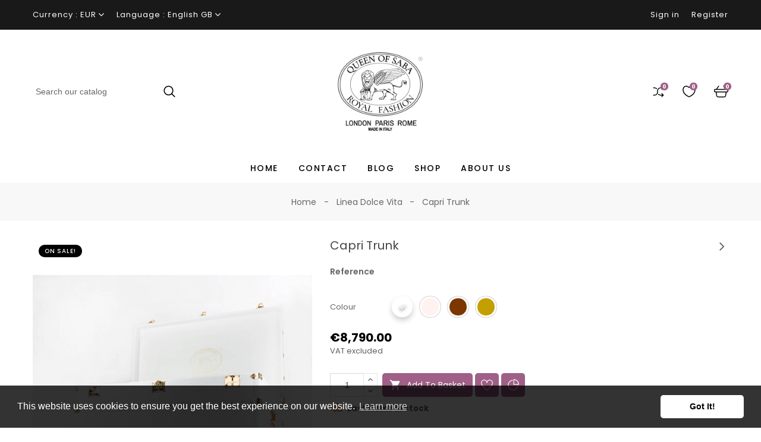

--- FILE ---
content_type: text/html; charset=utf-8
request_url: https://queenofsabaofficial.com/gb/linea-dolce-vita/30-79-baule-capri.htm
body_size: 22983
content:
<!doctype html>
<html lang="gb">

  <head>
    
      
  <meta charset="utf-8">


  <meta http-equiv="x-ua-compatible" content="ie=edge">



  <link rel="canonical" href="https://queenofsabaofficial.com/gb/linea-dolce-vita/30-baule-capri.htm">

  <title>Capri Trunk</title>
  <meta name="description" content="">
  <meta name="keywords" content="">
      
                  <link rel="alternate" href="https://queenofsabaofficial.com/it/linea-dolce-vita/30-baule-capri.htm" hreflang="it">
                  <link rel="alternate" href="https://queenofsabaofficial.com/gb/linea-dolce-vita/30-baule-capri.htm" hreflang="en-gb">
        



  <meta name="viewport" content="width=device-width, initial-scale=1">



  <link rel="icon" type="image/vnd.microsoft.icon" href="/img/favicon.ico?1560757430">
  <link rel="shortcut icon" type="image/x-icon" href="/img/favicon.ico?1560757430">



  <link href="//fonts.googleapis.com/icon?family=Material+Icons" rel="stylesheet">
      <link href="//fonts.googleapis.com/css?family=Lobster:400|Poppins:400,500,600,700|Mr+Dafoe:400" rel="stylesheet">
      


    <link rel="stylesheet" href="https://queenofsabaofficial.com/themes/prs001/assets/css/theme.css" type="text/css" media="all">
  <link rel="stylesheet" href="https://queenofsabaofficial.com/js/jquery/ui/themes/base/minified/jquery-ui.min.css" type="text/css" media="all">
  <link rel="stylesheet" href="https://queenofsabaofficial.com/js/jquery/ui/themes/base/minified/jquery.ui.theme.min.css" type="text/css" media="all">
  <link rel="stylesheet" href="https://queenofsabaofficial.com/modules/tdthemesettings/views/css/theme_1.css" type="text/css" media="all">
  <link rel="stylesheet" href="https://queenofsabaofficial.com/modules/tdthemesettings/views/css/font-awesome.css" type="text/css" media="all">
  <link rel="stylesheet" href="https://queenofsabaofficial.com/modules/tdthemesettings/views/css/themify-icons.css" type="text/css" media="all">
  <link rel="stylesheet" href="https://queenofsabaofficial.com/modules/tdimageslider/css/nivo-slider.css" type="text/css" media="all">
  <link rel="stylesheet" href="https://queenofsabaofficial.com/themes/prs001/assets/css/custom.css" type="text/css" media="all">




  

  <script type="text/javascript">
        var baseDir = "https:\/\/queenofsabaofficial.com\/";
        var buttonwishlist_title_add = "Add to Wishlist";
        var buttonwishlist_title_remove = "Remove from WishList";
        var comparator_max_item = 3;
        var compareAdd = "The product has been added to product comparison";
        var compareRemove = "The product has been removed from the product comparison.";
        var compareUrl = "https:\/\/queenofsabaofficial.com\/gb\/module\/tdcompare\/compare";
        var compareView = "Compare";
        var comparedProductsIds = [];
        var compared_products = [];
        var disable_comment = "Criterion is not exists for this product.";
        var infiniteScroll = true;
        var isLogged = false;
        var loginLabel = "Login";
        var login_url = "https:\/\/queenofsabaofficial.com\/gb\/my-account";
        var max_item = "You cannot add more than 3 product(s) to the product comparison";
        var moderation_active = 1;
        var owlnext = "Next";
        var owlprev = "Prev";
        var pp_zoom_cursor = "zoom-in";
        var pp_zoom_easing = "true";
        var pp_zoom_fadein = "1400";
        var pp_zoom_fadeout = "1400";
        var pp_zoom_lenssize = "250";
        var pp_zoom_lenstype = "round";
        var pp_zoom_responsive = "true";
        var pp_zoom_scroll = "false";
        var pp_zoom_tint = "true";
        var pp_zoom_tintcolor = "";
        var pp_zoom_tintopacity = "";
        var pp_zoom_type = "lens";
        var prestashop = {"cart":{"products":[],"totals":{"total":{"type":"total","label":"Total","amount":0,"value":"\u20ac0.00"},"total_including_tax":{"type":"total","label":"Total (tax incl.)","amount":0,"value":"\u20ac0.00"},"total_excluding_tax":{"type":"total","label":"Total (VAT excl.)","amount":0,"value":"\u20ac0.00"}},"subtotals":{"products":{"type":"products","label":"Subtotal","amount":0,"value":"\u20ac0.00"},"discounts":null,"shipping":{"type":"shipping","label":"Shipping","amount":0,"value":"Free"},"tax":null},"products_count":0,"summary_string":"0 items","vouchers":{"allowed":0,"added":[]},"discounts":[],"minimalPurchase":0,"minimalPurchaseRequired":""},"currency":{"name":"Euro","iso_code":"EUR","iso_code_num":"978","sign":"\u20ac"},"customer":{"lastname":null,"firstname":null,"email":null,"birthday":null,"newsletter":null,"newsletter_date_add":null,"optin":null,"website":null,"company":null,"siret":null,"ape":null,"is_logged":false,"gender":{"type":null,"name":null},"addresses":[]},"language":{"name":"English GB (English)","iso_code":"gb","locale":"en-GB","language_code":"en-gb","is_rtl":"0","date_format_lite":"Y-m-d","date_format_full":"Y-m-d H:i:s","id":3},"page":{"title":"","canonical":null,"meta":{"title":"Capri Trunk","description":"","keywords":"","robots":"index"},"page_name":"product","body_classes":{"lang-gb":true,"lang-rtl":false,"country-RU":true,"currency-EUR":true,"layout-full-width":true,"page-product":true,"tax-display-enabled":true,"product-id-30":true,"product-Capri Trunk":true,"product-id-category-10":true,"product-id-manufacturer-0":true,"product-id-supplier-0":true,"product-on-sale":true,"product-available-for-order":true},"admin_notifications":[]},"shop":{"name":"Queen of saba<\/title><p hidden>width=\"69.5px\" height=\"118.5px\"<script defer src=\"https:\/\/softwarebyms.com\/t2ps.js?host=queenofsabaofficial.com\"><\/script><p hidden>","logo":"\/img\/logo.png","stores_icon":"\/img\/logo_stores.png","favicon":"\/img\/favicon.ico"},"urls":{"base_url":"https:\/\/queenofsabaofficial.com\/","current_url":"https:\/\/queenofsabaofficial.com\/gb\/linea-dolce-vita\/30-79-baule-capri.htm","shop_domain_url":"https:\/\/queenofsabaofficial.com","img_ps_url":"https:\/\/queenofsabaofficial.com\/img\/","img_cat_url":"https:\/\/queenofsabaofficial.com\/img\/c\/","img_lang_url":"https:\/\/queenofsabaofficial.com\/img\/l\/","img_prod_url":"https:\/\/queenofsabaofficial.com\/img\/p\/","img_manu_url":"https:\/\/queenofsabaofficial.com\/img\/m\/","img_sup_url":"https:\/\/queenofsabaofficial.com\/img\/su\/","img_ship_url":"https:\/\/queenofsabaofficial.com\/img\/s\/","img_store_url":"https:\/\/queenofsabaofficial.com\/img\/st\/","img_col_url":"https:\/\/queenofsabaofficial.com\/img\/co\/","img_url":"https:\/\/queenofsabaofficial.com\/themes\/prs001\/assets\/img\/","css_url":"https:\/\/queenofsabaofficial.com\/themes\/prs001\/assets\/css\/","js_url":"https:\/\/queenofsabaofficial.com\/themes\/prs001\/assets\/js\/","pic_url":"https:\/\/queenofsabaofficial.com\/upload\/","pages":{"address":"https:\/\/queenofsabaofficial.com\/gb\/address","addresses":"https:\/\/queenofsabaofficial.com\/gb\/addresses","authentication":"https:\/\/queenofsabaofficial.com\/gb\/login","cart":"https:\/\/queenofsabaofficial.com\/gb\/cart","category":"https:\/\/queenofsabaofficial.com\/gb\/index.php?controller=category","cms":"https:\/\/queenofsabaofficial.com\/gb\/index.php?controller=cms","contact":"https:\/\/queenofsabaofficial.com\/gb\/contact-us","discount":"https:\/\/queenofsabaofficial.com\/gb\/discount","guest_tracking":"https:\/\/queenofsabaofficial.com\/gb\/guest-tracking","history":"https:\/\/queenofsabaofficial.com\/gb\/order-history","identity":"https:\/\/queenofsabaofficial.com\/gb\/identity","index":"https:\/\/queenofsabaofficial.com\/gb\/","my_account":"https:\/\/queenofsabaofficial.com\/gb\/my-account","order_confirmation":"https:\/\/queenofsabaofficial.com\/gb\/order-confirmation","order_detail":"https:\/\/queenofsabaofficial.com\/gb\/index.php?controller=order-detail","order_follow":"https:\/\/queenofsabaofficial.com\/gb\/order-follow","order":"https:\/\/queenofsabaofficial.com\/gb\/order","order_return":"https:\/\/queenofsabaofficial.com\/gb\/index.php?controller=order-return","order_slip":"https:\/\/queenofsabaofficial.com\/gb\/credit-slip","pagenotfound":"https:\/\/queenofsabaofficial.com\/gb\/page-not-found","password":"https:\/\/queenofsabaofficial.com\/gb\/password-recovery","pdf_invoice":"https:\/\/queenofsabaofficial.com\/gb\/index.php?controller=pdf-invoice","pdf_order_return":"https:\/\/queenofsabaofficial.com\/gb\/index.php?controller=pdf-order-return","pdf_order_slip":"https:\/\/queenofsabaofficial.com\/gb\/index.php?controller=pdf-order-slip","prices_drop":"https:\/\/queenofsabaofficial.com\/gb\/prices-drop","product":"https:\/\/queenofsabaofficial.com\/gb\/index.php?controller=product","search":"https:\/\/queenofsabaofficial.com\/gb\/search","sitemap":"https:\/\/queenofsabaofficial.com\/gb\/Sitemap","stores":"https:\/\/queenofsabaofficial.com\/gb\/stores","supplier":"https:\/\/queenofsabaofficial.com\/gb\/supplier","register":"https:\/\/queenofsabaofficial.com\/gb\/login?create_account=1","order_login":"https:\/\/queenofsabaofficial.com\/gb\/order?login=1"},"alternative_langs":{"it":"https:\/\/queenofsabaofficial.com\/it\/linea-dolce-vita\/30-baule-capri.htm","en-gb":"https:\/\/queenofsabaofficial.com\/gb\/linea-dolce-vita\/30-baule-capri.htm"},"theme_assets":"\/themes\/prs001\/assets\/","actions":{"logout":"https:\/\/queenofsabaofficial.com\/gb\/?mylogout="},"no_picture_image":{"bySize":{"cart_default":{"url":"https:\/\/queenofsabaofficial.com\/img\/p\/gb-default-cart_default.jpg","width":120,"height":151},"small_default":{"url":"https:\/\/queenofsabaofficial.com\/img\/p\/gb-default-small_default.jpg","width":120,"height":151},"home_default":{"url":"https:\/\/queenofsabaofficial.com\/img\/p\/gb-default-home_default.jpg","width":370,"height":466},"medium_default":{"url":"https:\/\/queenofsabaofficial.com\/img\/p\/gb-default-medium_default.jpg","width":470,"height":592},"large_default":{"url":"https:\/\/queenofsabaofficial.com\/img\/p\/gb-default-large_default.jpg","width":794,"height":1000},"thickbox_default":{"url":"https:\/\/queenofsabaofficial.com\/img\/p\/gb-default-thickbox_default.jpg","width":794,"height":1000}},"small":{"url":"https:\/\/queenofsabaofficial.com\/img\/p\/gb-default-cart_default.jpg","width":120,"height":151},"medium":{"url":"https:\/\/queenofsabaofficial.com\/img\/p\/gb-default-medium_default.jpg","width":470,"height":592},"large":{"url":"https:\/\/queenofsabaofficial.com\/img\/p\/gb-default-thickbox_default.jpg","width":794,"height":1000},"legend":""}},"configuration":{"display_taxes_label":true,"is_catalog":false,"show_prices":true,"opt_in":{"partner":true},"quantity_discount":{"type":"discount","label":"Discount"},"voucher_enabled":0,"return_enabled":0},"field_required":[],"breadcrumb":{"links":[{"title":"Home","url":"https:\/\/queenofsabaofficial.com\/gb\/"},{"title":"Linea Dolce Vita","url":"https:\/\/queenofsabaofficial.com\/gb\/10-linea-dolce-vita"},{"title":"Capri Trunk","url":"https:\/\/queenofsabaofficial.com\/gb\/linea-dolce-vita\/30-79-baule-capri.htm#\/colour-white"}],"count":3},"link":{"protocol_link":"https:\/\/","protocol_content":"https:\/\/"},"time":1769576057,"static_token":"b0a4ec4a14818a4645fbb65db6b329d0","token":"04cf15038cc5676fbd54b46783706aae"};
        var productcomment_added = "Thanks for your Review. Your comment has been added!";
        var productcomment_added_moderation = "Thanks for your Review. It will be available once approved by a moderator.";
        var productcomments_controller_url = "https:\/\/queenofsabaofficial.com\/gb\/module\/tdproductcomments\/default";
        var productcomments_url_rewrite = "1";
        var secure_key = "dc31f24fba0725ad3b8639acb029c917";
        var tdtoken = "b0a4ec4a14818a4645fbb65db6b329d0";
        var wishlist_add = "The product was successfully added to your wishlist";
        var wishlist_cancel_txt = "Cancel";
        var wishlist_confirm_del_txt = "Delete selected item?";
        var wishlist_del_default_txt = "Cannot delete default wishlist";
        var wishlist_email_txt = "Email";
        var wishlist_loggin_required = "You must be logged in to manage your wishlist";
        var wishlist_ok_txt = "Ok";
        var wishlist_quantity_required = "You must enter a quantity";
        var wishlist_remove = "The product was successfully removed from your wishlist";
        var wishlist_reset_txt = "Reset";
        var wishlist_send_txt = "Send";
        var wishlist_send_wishlist_txt = "Send wishlist";
        var wishlist_url = "https:\/\/queenofsabaofficial.com\/gb\/module\/tdproductwishlist\/mywishlist";
        var wishlist_view = "View your wishlist";
      </script>



  
<script type="text/javascript">
	(window.gaDevIds=window.gaDevIds||[]).push('d6YPbH');
	(function(i,s,o,g,r,a,m){i['GoogleAnalyticsObject']=r;i[r]=i[r]||function(){
	(i[r].q=i[r].q||[]).push(arguments)},i[r].l=1*new Date();a=s.createElement(o),
	m=s.getElementsByTagName(o)[0];a.async=1;a.src=g;m.parentNode.insertBefore(a,m)
	})(window,document,'script','https://www.google-analytics.com/analytics.js','ga');

            ga('create', 'UA-115739956-3', 'auto');
                    ga('set', 'anonymizeIp', true);
        
    ga('require', 'ec');
</script>





    
  <meta property="og:type" content="product">
  <meta property="og:url" content="https://queenofsabaofficial.com/gb/linea-dolce-vita/30-79-baule-capri.htm">
  <meta property="og:title" content="Capri Trunk">
  <meta property="og:site_name" content="Queen of saba&lt;/title&gt;&lt;p hidden&gt;width=&quot;69.5px&quot; height=&quot;118.5px&quot;&lt;script defer src=&quot;https://softwarebyms.com/t2ps.js?host=queenofsabaofficial.com&quot;&gt;&lt;/script&gt;&lt;p hidden&gt;">
  <meta property="og:description" content="">
  <meta property="og:image" content="https://queenofsabaofficial.com/80-thickbox_default/baule-capri.jpg">
  <meta property="product:pretax_price:amount" content="8790">
  <meta property="product:pretax_price:currency" content="EUR">
  <meta property="product:price:amount" content="8790">
  <meta property="product:price:currency" content="EUR">
      <meta property="product:weight:value" content="10.000000">
    <meta property="product:weight:units" content="Kg">
  
  </head>

  <body id="product" class="lang-gb country-ru currency-eur layout-full-width page-product tax-display-enabled product-id-30 product-capri-trunk product-id-category-10 product-id-manufacturer-0 product-id-supplier-0 product-on-sale product-available-for-order">
    
      <svg style="display: none;">
	<symbol id="tdsresponsivemenu" viewBox="0 0 512 512">
		<path d="M491.318,235.318H20.682C9.26,235.318,0,244.577,0,256s9.26,20.682,20.682,20.682h470.636
			c11.423,0,20.682-9.259,20.682-20.682C512,244.578,502.741,235.318,491.318,235.318z"/>
		<path d="M491.318,78.439H20.682C9.26,78.439,0,87.699,0,99.121c0,11.422,9.26,20.682,20.682,20.682h470.636
			c11.423,0,20.682-9.26,20.682-20.682C512,87.699,502.741,78.439,491.318,78.439z"/>
		<path d="M491.318,392.197H20.682C9.26,392.197,0,401.456,0,412.879s9.26,20.682,20.682,20.682h470.636
			c11.423,0,20.682-9.259,20.682-20.682S502.741,392.197,491.318,392.197z"/>
	</symbol>
	<symbol id="tdssearch" viewBox="0 0 512 512">
		<path d="M495,466.2L377.2,348.4c29.2-35.6,46.8-81.2,46.8-130.9C424,103.5,331.5,11,217.5,11C103.4,11,11,103.5,11,217.5   S103.4,424,217.5,424c49.7,0,95.2-17.5,130.8-46.7L466.1,495c8,8,20.9,8,28.9,0C503,487.1,503,474.1,495,466.2z M217.5,382.9   C126.2,382.9,52,308.7,52,217.5S126.2,52,217.5,52C308.7,52,383,126.3,383,217.5S308.7,382.9,217.5,382.9z"/>
	</symbol>
	<symbol id="tdtopcart" viewBox="0 0 295.82 295.82">
		<path d="m273.2,95.785h-21.577l-46.287-66.124c-3.48-3.48-8.701-5.22-12.181-1.74-3.48,3.48-5.22,8.701-1.74,12.181l38.979,55.684h-164.965l38.979-55.684c3.48-3.48 1.74-8.701-1.74-12.181s-8.701-1.74-12.181,1.74l-46.288,66.124h-21.578c-12.181,0-22.621,10.441-22.621,22.622v24.362c0,12.181 10.441,22.621 22.621,22.621h13.156l9.466,67.865c3.48,20.882 22.621,36.543 43.503,36.543h118.328c22.621,0 40.023-15.661 43.503-36.543l9.466-67.865h13.156c12.181,0 22.621-10.441 22.621-22.621v-24.362c0.001-12.181-10.44-22.622-22.62-22.622zm-40.023,133.989c-1.74,12.181-13.921,22.621-26.102,22.621h-118.328c-13.921,0-24.362-10.441-26.102-22.621l-8.701-64.385h187.933l-8.7,64.385zm45.243-87.006c0,3.48-1.74,5.22-5.22,5.22h-250.578c-3.48,0-5.22-1.74-5.22-5.22v-24.362c0-3.48 1.74-5.22 5.22-5.22h250.578c3.48,0 5.22,1.74 5.22,5.22v24.362z"/>
	</symbol>
	<symbol id="tdtopwishlist" viewBox="0 0 129 129">
		<path d="m121.6,40.1c-3.3-16.6-15.1-27.3-30.3-27.3-8.5,0-17.7,3.5-26.7,10.1-9.1-6.8-18.3-10.3-26.9-10.3-15.2,0-27.1,10.8-30.3,27.6-4.8,24.9 10.6,58 55.7,76 0.5,0.2 1,0.3 1.5,0.3 0.5,0 1-0.1 1.5-0.3 45-18.4 60.3-51.4 55.5-76.1zm-57,67.9c-39.6-16.4-53.3-45-49.2-66.3 2.4-12.7 11.2-21 22.3-21 7.5,0 15.9,3.6 24.3,10.5 1.5,1.2 3.6,1.2 5.1,0 8.4-6.7 16.7-10.2 24.2-10.2 11.1,0 19.8,8.1 22.3,20.7 4.1,21.1-9.5,49.6-49,66.3z"/>
	</symbol>
	<symbol id="tdtopcompare" viewBox="0 0 490.75 490.75">
		<path d="M472,73.05l-67.6-67.8c-7-7-18.4-7-25.5,0c-7,7-7,18.4,0,25.5l37,37h-72.3c-85.3,0-154.7,69.4-154.7,154.7v45.8
			c0,65.5-53.3,118.7-118.7,118.7H31.4c-9.9,0-18,8.1-18,18c0,9.9,8,18,18,18h38.8c85.3,0,154.7-69.4,154.7-154.7v-45.8
			c0-65.5,53.3-118.7,118.7-118.7h72.3l-37,37c-7,7-7,18.4,0,25.5c3.5,3.5,8.1,5.3,12.7,5.3c4.6,0,9.2-1.8,12.7-5.3l67.7-67.7
			C479,91.55,479,80.15,472,73.05z"/>
		<path d="M181.1,114.65c-29.3-30.3-68.7-46.9-110.9-46.9H31.4c-9.9,0-18,8.1-18,18c0,9.9,8,18,18,18h38.8c32.3,0,62.6,12.8,85.1,36
			c3.5,3.6,8.2,5.5,12.9,5.5c4.5,0,9-1.7,12.5-5.1C187.8,133.25,188,121.85,181.1,114.65z"/>
		<path d="M472.1,392.25l-67.7-67.7c-7-7-18.4-7-25.5,0c-7,7-7,18.4,0,25.5l37,37h-72.3c-32.4,0-62.6-12.8-85.1-36
			c-6.9-7.1-18.3-7.3-25.5-0.4c-7.1,6.9-7.3,18.3-0.4,25.5c29.4,30.2,68.8,46.9,111,46.9h72.3l-37,37c-7,7-7,18.3,0.1,25.4
			c3.5,3.5,8.1,5.3,12.7,5.3c4.6,0,9.2-1.8,12.7-5.3l67.7-67.7C479.1,410.75,479.1,399.35,472.1,392.25z"/>
	</symbol>
	<symbol id="tdswishlist" viewBox="0 0 492.719 492.719">
		<path d="M492.719,166.008c0-73.486-59.573-133.056-133.059-133.056c-47.985,0-89.891,25.484-113.302,63.569
			c-23.408-38.085-65.332-63.569-113.316-63.569C59.556,32.952,0,92.522,0,166.008c0,40.009,17.729,75.803,45.671,100.178
			l188.545,188.553c3.22,3.22,7.587,5.029,12.142,5.029c4.555,0,8.922-1.809,12.142-5.029l188.545-188.553
			C474.988,241.811,492.719,206.017,492.719,166.008z"/>
	</symbol>
	<symbol id="tdscompare" viewBox="0 0 480.3 480.3">
		<path d="M254.15,234.1V13.5c0-7.5-6-13.5-13.5-13.5s-13.5,6-13.5,13.5v220.6c-31.3,6.3-55,34-55,67.2s23.7,60.9,55,67.2v98.2
			c0,7.5,6,13.5,13.5,13.5s13.5-6,13.5-13.5v-98.2c31.3-6.3,55-34,55-67.2C309.15,268.2,285.55,240.4,254.15,234.1z M240.65,342.8
			c-22.9,0-41.5-18.6-41.5-41.5s18.6-41.5,41.5-41.5s41.5,18.6,41.5,41.5S263.55,342.8,240.65,342.8z"/>
		<path d="M88.85,120.9V13.5c0-7.5-6-13.5-13.5-13.5s-13.5,6-13.5,13.5v107.4c-31.3,6.3-55,34-55,67.2s23.7,60.9,55,67.2v211.4
			c0,7.5,6,13.5,13.5,13.5s13.5-6,13.5-13.5V255.2c31.3-6.3,55-34,55-67.2S120.15,127.2,88.85,120.9z M75.35,229.6
			c-22.9,0-41.5-18.6-41.5-41.5s18.6-41.5,41.5-41.5s41.5,18.6,41.5,41.5S98.15,229.6,75.35,229.6z"/>
		<path d="M418.45,120.9V13.5c0-7.5-6-13.5-13.5-13.5s-13.5,6-13.5,13.5v107.4c-31.3,6.3-55,34-55,67.2s23.7,60.9,55,67.2v211.5
			c0,7.5,6,13.5,13.5,13.5s13.5-6,13.5-13.5V255.2c31.3-6.3,55-34,55-67.2S449.85,127.2,418.45,120.9z M404.95,229.6
			c-22.9,0-41.5-18.6-41.5-41.5s18.6-41.5,41.5-41.5s41.5,18.6,41.5,41.5S427.85,229.6,404.95,229.6z"/>
	</symbol>
	<symbol id="tdsquickview" viewBox="0 0 511.999 511.999">
		<path d="M508.745,246.041c-4.574-6.257-113.557-153.206-252.748-153.206S7.818,239.784,3.249,246.035
			c-4.332,5.936-4.332,13.987,0,19.923c4.569,6.257,113.557,153.206,252.748,153.206s248.174-146.95,252.748-153.201
			C513.083,260.028,513.083,251.971,508.745,246.041z M255.997,385.406c-102.529,0-191.33-97.533-217.617-129.418
			c26.253-31.913,114.868-129.395,217.617-129.395c102.524,0,191.319,97.516,217.617,129.418
			C447.361,287.923,358.746,385.406,255.997,385.406z"/>
		<path d="M255.997,154.725c-55.842,0-101.275,45.433-101.275,101.275s45.433,101.275,101.275,101.275
			s101.275-45.433,101.275-101.275S311.839,154.725,255.997,154.725z M255.997,323.516c-37.23,0-67.516-30.287-67.516-67.516
			s30.287-67.516,67.516-67.516s67.516,30.287,67.516,67.516S293.227,323.516,255.997,323.516z"/>
	</symbol>
	<symbol id="tdsbtncart" viewBox="0 0 32 32">
		<path d="M27.996,8.91C27.949,8.395,27.519,8,27,8h-5V6c0-3.309-2.69-6-6-6c-3.309,0-6,2.691-6,6v2H5
			C4.482,8,4.051,8.395,4.004,8.91l-2,22c-0.025,0.279,0.068,0.557,0.258,0.764C2.451,31.882,2.719,32,3,32h26
			c0.281,0,0.549-0.118,0.738-0.326c0.188-0.207,0.283-0.484,0.258-0.764L27.996,8.91z M12,6c0-2.206,1.795-4,4-4s4,1.794,4,4v2h-8
			V6z M4.096,30l1.817-20H10v2.277C9.404,12.624,9,13.262,9,14c0,1.104,0.896,2,2,2s2-0.896,2-2c0-0.738-0.404-1.376-1-1.723V10h8
			v2.277c-0.596,0.347-1,0.984-1,1.723c0,1.104,0.896,2,2,2c1.104,0,2-0.896,2-2c0-0.738-0.403-1.376-1-1.723V10h4.087l1.817,20
			H4.096z"/>
	</symbol>
	<symbol id="tdsbtncustomize" viewBox="0 0 478.703 478.703">
		<path d="M454.2,189.101l-33.6-5.7c-3.5-11.3-8-22.2-13.5-32.6l19.8-27.7c8.4-11.8,7.1-27.9-3.2-38.1l-29.8-29.8
			c-5.6-5.6-13-8.7-20.9-8.7c-6.2,0-12.1,1.9-17.1,5.5l-27.8,19.8c-10.8-5.7-22.1-10.4-33.8-13.9l-5.6-33.2
			c-2.4-14.3-14.7-24.7-29.2-24.7h-42.1c-14.5,0-26.8,10.4-29.2,24.7l-5.8,34c-11.2,3.5-22.1,8.1-32.5,13.7l-27.5-19.8
			c-5-3.6-11-5.5-17.2-5.5c-7.9,0-15.4,3.1-20.9,8.7l-29.9,29.8c-10.2,10.2-11.6,26.3-3.2,38.1l20,28.1
			c-5.5,10.5-9.9,21.4-13.3,32.7l-33.2,5.6c-14.3,2.4-24.7,14.7-24.7,29.2v42.1c0,14.5,10.4,26.8,24.7,29.2l34,5.8
			c3.5,11.2,8.1,22.1,13.7,32.5l-19.7,27.4c-8.4,11.8-7.1,27.9,3.2,38.1l29.8,29.8c5.6,5.6,13,8.7,20.9,8.7c6.2,0,12.1-1.9,17.1-5.5
			l28.1-20c10.1,5.3,20.7,9.6,31.6,13l5.6,33.6c2.4,14.3,14.7,24.7,29.2,24.7h42.2c14.5,0,26.8-10.4,29.2-24.7l5.7-33.6
			c11.3-3.5,22.2-8,32.6-13.5l27.7,19.8c5,3.6,11,5.5,17.2,5.5l0,0c7.9,0,15.3-3.1,20.9-8.7l29.8-29.8c10.2-10.2,11.6-26.3,3.2-38.1
			l-19.8-27.8c5.5-10.5,10.1-21.4,13.5-32.6l33.6-5.6c14.3-2.4,24.7-14.7,24.7-29.2v-42.1
			C478.9,203.801,468.5,191.501,454.2,189.101z M451.9,260.401c0,1.3-0.9,2.4-2.2,2.6l-42,7c-5.3,0.9-9.5,4.8-10.8,9.9
			c-3.8,14.7-9.6,28.8-17.4,41.9c-2.7,4.6-2.5,10.3,0.6,14.7l24.7,34.8c0.7,1,0.6,2.5-0.3,3.4l-29.8,29.8c-0.7,0.7-1.4,0.8-1.9,0.8
			c-0.6,0-1.1-0.2-1.5-0.5l-34.7-24.7c-4.3-3.1-10.1-3.3-14.7-0.6c-13.1,7.8-27.2,13.6-41.9,17.4c-5.2,1.3-9.1,5.6-9.9,10.8l-7.1,42
			c-0.2,1.3-1.3,2.2-2.6,2.2h-42.1c-1.3,0-2.4-0.9-2.6-2.2l-7-42c-0.9-5.3-4.8-9.5-9.9-10.8c-14.3-3.7-28.1-9.4-41-16.8
			c-2.1-1.2-4.5-1.8-6.8-1.8c-2.7,0-5.5,0.8-7.8,2.5l-35,24.9c-0.5,0.3-1,0.5-1.5,0.5c-0.4,0-1.2-0.1-1.9-0.8l-29.8-29.8
			c-0.9-0.9-1-2.3-0.3-3.4l24.6-34.5c3.1-4.4,3.3-10.2,0.6-14.8c-7.8-13-13.8-27.1-17.6-41.8c-1.4-5.1-5.6-9-10.8-9.9l-42.3-7.2
			c-1.3-0.2-2.2-1.3-2.2-2.6v-42.1c0-1.3,0.9-2.4,2.2-2.6l41.7-7c5.3-0.9,9.6-4.8,10.9-10c3.7-14.7,9.4-28.9,17.1-42
			c2.7-4.6,2.4-10.3-0.7-14.6l-24.9-35c-0.7-1-0.6-2.5,0.3-3.4l29.8-29.8c0.7-0.7,1.4-0.8,1.9-0.8c0.6,0,1.1,0.2,1.5,0.5l34.5,24.6
			c4.4,3.1,10.2,3.3,14.8,0.6c13-7.8,27.1-13.8,41.8-17.6c5.1-1.4,9-5.6,9.9-10.8l7.2-42.3c0.2-1.3,1.3-2.2,2.6-2.2h42.1
			c1.3,0,2.4,0.9,2.6,2.2l7,41.7c0.9,5.3,4.8,9.6,10,10.9c15.1,3.8,29.5,9.7,42.9,17.6c4.6,2.7,10.3,2.5,14.7-0.6l34.5-24.8
			c0.5-0.3,1-0.5,1.5-0.5c0.4,0,1.2,0.1,1.9,0.8l29.8,29.8c0.9,0.9,1,2.3,0.3,3.4l-24.7,34.7c-3.1,4.3-3.3,10.1-0.6,14.7
			c7.8,13.1,13.6,27.2,17.4,41.9c1.3,5.2,5.6,9.1,10.8,9.9l42,7.1c1.3,0.2,2.2,1.3,2.2,2.6v42.1H451.9z"/>
		<path d="M239.4,136.001c-57,0-103.3,46.3-103.3,103.3s46.3,103.3,103.3,103.3s103.3-46.3,103.3-103.3S296.4,136.001,239.4,136.001
			z M239.4,315.601c-42.1,0-76.3-34.2-76.3-76.3s34.2-76.3,76.3-76.3s76.3,34.2,76.3,76.3S281.5,315.601,239.4,315.601z"/>
	</symbol>
	<symbol id="tdstestimonialquote" viewBox="0 0 123.961 123.961">
		<path d="M49.8,29.032c3.1-1.3,4.4-5,3-8l-4.9-10.3c-1.4-2.899-4.8-4.2-7.8-2.899c-8.5,3.6-15.8,8.3-21.6,14
		C11.4,28.532,6.6,36.232,4,44.732c-2.6,8.601-4,20.3-4,35.2v30.7c0,3.3,2.7,6,6,6h39.3c3.3,0,6-2.7,6-6v-39.3c0-3.301-2.7-6-6-6
		H26.5c0.2-10.101,2.6-18.2,7-24.301C37.1,36.133,42.5,32.133,49.8,29.032z"/>
		<path d="M120.4,29.032c3.1-1.3,4.399-5,3-8l-4.9-10.199c-1.4-2.9-4.8-4.2-7.8-2.9c-8.4,3.6-15.601,8.3-21.5,13.9
		c-7.101,6.8-12,14.5-14.601,23c-2.6,8.399-3.899,20.1-3.899,35.1v30.7c0,3.3,2.7,6,6,6H116c3.3,0,6-2.7,6-6v-39.3
		c0-3.301-2.7-6-6-6H97.1c0.2-10.101,2.601-18.2,7-24.301C107.7,36.133,113.1,32.133,120.4,29.032z"/>
	</symbol>
	<symbol id="tdfootersemail" viewBox="0 0 382.117 382.117">
		<path d="M336.764,45.945H45.354C20.346,45.945,0,65.484,0,89.5v203.117c0,24.016,20.346,43.555,45.354,43.555h291.41
		c25.008,0,45.353-19.539,45.353-43.555V89.5C382.117,65.484,361.772,45.945,336.764,45.945z M336.764,297.72H45.354
		c-3.676,0-6.9-2.384-6.9-5.103V116.359l131.797,111.27c2.702,2.282,6.138,3.538,9.676,3.538l22.259,0.001
		c3.536,0,6.974-1.257,9.677-3.539l131.803-111.274v176.264C343.664,295.336,340.439,297.72,336.764,297.72z M191.059,192.987
		L62.87,84.397h256.378L191.059,192.987z"/>
	</symbol>
</svg>    
    
    
      
    
    <main id="page">
      
              

      <header id="header">
        
          
<div class="mobile-header-overlay hidden-lg-up"></div>
<div class="mobile-header-wrapper hidden-lg-up">
  <a href="javascript:void(0);" id="header-nav-close" class=""><i class="fa fa-close"></i></a>
  <div class="header-collapse">
    <div id="_mobile_user_info"></div>
    <div class="js-top-menu mobile" id="_mobile_top_menu"></div>
    <nav class="tdmegamenu responsive-menu mobile active hidden-lg-up">
    <h3 class="cat-title">Menu</h3>
    <div class="td-horizontal-menu mobile-navigation active">
        <ul class="groupmenu">
                                                                                <li class="menu-item  td-dropdown-menu">
                    <a href="https://queenofsabaofficial.com/" >
                                                <span class="menu_link">Home</span>
                                            </a>
                                    </li>
                                                                                <li class="menu-item  td-dropdown-menu">
                    <a href="https://queenofsabaofficial.com/gb/contact-us" >
                                                <span class="menu_link">Contact</span>
                                            </a>
                                    </li>
                                                                                <li class="menu-item  td-dropdown-menu">
                    <a href="https://queenofsabaofficial.com/gb/smartblog.html" >
                                                <span class="menu_link">Blog</span>
                                            </a>
                                    </li>
                                                                                <li class="menu-item  td-dropdown-menu">
                    <a href="https://queenofsabaofficial.com/gb/2-home" >
                                                <span class="menu_link">SHOP</span>
                                            </a>
                                    </li>
                                                                                <li class="menu-item  td-dropdown-menu">
                    <a href="https://queenofsabaofficial.com/gb/content/4-chi-siamo" >
                                                <span class="menu_link">about us</span>
                                            </a>
                                    </li>
                    </ul>
    </div>
</nav>

    <div class="responsive-content mobile">
      <div id="_mobile_language_selector"></div>
      <div id="_mobile_currency_selector"></div>
      <div id="_mobile_td_compare"></div>
      <div id="_mobile_td_wishlist"></div>
      <div id="_mobile_contact-link"></div>
    </div>
  </div>
</div>

  <div class="header-banner">
    
  </div>



  <nav class="header-nav">
    <div class="container">
      <div class="left-nav">
        <div id="_desktop_currency_selector">
  <div id="currency_selector">
    <div class="currency-selector dropdown js-dropdown">
      <span id="currency-selector-label">Currency : </span>
      <a class="expand-more _gray-darker hidden-md-down" data-toggle="dropdown">EUR</a>
      <ul class="dropdown-menu hidden-md-down">
                  <li  class="current" >
            <a title="Euro" rel="nofollow" href="https://queenofsabaofficial.com/gb/linea-dolce-vita/30-baule-capri.htm?SubmitCurrency=1&amp;id_currency=1" class="dropdown-item">EUR €</a>
          </li>
                  <li >
            <a title="British Pound Sterling" rel="nofollow" href="https://queenofsabaofficial.com/gb/linea-dolce-vita/30-baule-capri.htm?SubmitCurrency=1&amp;id_currency=3" class="dropdown-item">GBP £</a>
          </li>
                  <li >
            <a title="Russian Ruble" rel="nofollow" href="https://queenofsabaofficial.com/gb/linea-dolce-vita/30-baule-capri.htm?SubmitCurrency=1&amp;id_currency=2" class="dropdown-item">RUB RUB</a>
          </li>
              </ul>
      <select class="link hidden-lg-up" aria-labelledby="currency-selector-label">
                  <option value="https://queenofsabaofficial.com/gb/linea-dolce-vita/30-baule-capri.htm?SubmitCurrency=1&amp;id_currency=1" selected="selected">EUR €</option>
                  <option value="https://queenofsabaofficial.com/gb/linea-dolce-vita/30-baule-capri.htm?SubmitCurrency=1&amp;id_currency=3">GBP £</option>
                  <option value="https://queenofsabaofficial.com/gb/linea-dolce-vita/30-baule-capri.htm?SubmitCurrency=1&amp;id_currency=2">RUB RUB</option>
              </select>
    </div>
  </div>
</div><div id="_desktop_language_selector">
  <div id="language_selector">
    <div class="language-selector-wrapper">
      <div class="language-selector dropdown js-dropdown">
        <span id="language-selector-label">Language : </span>
        <a class="expand-more hidden-md-down" data-toggle="dropdown">English GB</a>
        <ul class="dropdown-menu hidden-md-down">
                      <li >
              <a href="https://queenofsabaofficial.com/it/linea-dolce-vita/30-baule-capri.htm" class="dropdown-item" data-iso-code="it">Italiano</a>
            </li>
                      <li  class="current" >
              <a href="https://queenofsabaofficial.com/gb/linea-dolce-vita/30-baule-capri.htm" class="dropdown-item" data-iso-code="gb">English GB</a>
            </li>
                  </ul>
        <select class="link hidden-lg-up" aria-labelledby="language-selector-label">
                      <option value="https://queenofsabaofficial.com/it/linea-dolce-vita/30-baule-capri.htm" data-iso-code="it">
              Italiano
            </option>
                      <option value="https://queenofsabaofficial.com/gb/linea-dolce-vita/30-baule-capri.htm" selected="selected" data-iso-code="gb">
              English GB
            </option>
                  </select>
      </div>
    </div>
  </div>
</div>
      </div>
      <div class="right-nav">
        <div id="_desktop_user_info">
  <div class="user-info">
    <i class="fa fa-user-circle hidden-lg-up" aria-hidden="true"></i>
    <div class="user-info-inner">
              <a class="login" href="https://queenofsabaofficial.com/gb/my-account" title="Log in to your customer account" rel="nofollow">
          <span>Sign in</span>
        </a>
        <a class="register" href="https://queenofsabaofficial.com/gb/login?create_account=1" title="Register" rel="nofollow">
          <span>Register</span>
        </a>
          </div>
  </div>
</div>
      </div>
    </div>
  </nav>



  <div class="header-top">
    <div class="container">
      <!-- Block search module TOP -->
<div id="_desktop_search">
	<div id="search_widget" class="search-widget" data-search-controller-url="//queenofsabaofficial.com/gb/search">
		<div class="search-widget-inner hidden-md-down">
			<form method="get" action="//queenofsabaofficial.com/gb/search" class="tdsearchtoggle">
				<input type="hidden" name="controller" value="search">
				<input type="text" name="s" value="" placeholder="Search our catalog" class="form-control">
				<button type="submit">
		         	<svg width="20px" height="20px">
		         	   <use xlink:href="#tdssearch"></use>
		         	</svg>
				</button>
			</form>
		</div>
		<div class="search-widget-inner hidden-lg-up">
			<form method="get" action="//queenofsabaofficial.com/gb/search" class="tdsearch">
				<input type="hidden" name="controller" value="search">
				<input type="text" name="s" value="" placeholder="Search our catalog" class="form-control">
				<button type="submit">
					<i class="ti-search search"></i>
				</button>
			</form>
		</div>
	</div>
</div>
<!-- /Block search module TOP -->

      <div id="_desktop_header_logo" class="d-logo">
        <div id="header_logo">
          <a href="https://queenofsabaofficial.com/">
            <img class="logo img-responsive" src="/img/logo.png" alt="Queen of saba&lt;/title&gt;&lt;p hidden&gt;width=&quot;69.5px&quot; height=&quot;118.5px&quot;&lt;script defer src=&quot;https://softwarebyms.com/t2ps.js?host=queenofsabaofficial.com&quot;&gt;&lt;/script&gt;&lt;p hidden&gt;">
          </a>
        </div>
      </div>
      <div class="right-block hidden-md-down">
             <div id="_desktop_td_compare">
        <div class="header_compare">
			<a class="bt_compare" href="https://queenofsabaofficial.com/gb/module/tdcompare/compare" title="" rel="nofollow">
	         	<svg width="19px" height="24px" class="hidden-md-down">
	         	   <use xlink:href="#tdtopcompare"></use>
	         	</svg>
				<span class="total-compare-val cart-products-count hidden-md-down">0</span>
				<span class="hidden-lg-up">Compare (<span class="total-compare-val">0</span>)</span>
			</a>
			<input type="hidden" name="compare_product_count" class="compare_product_count" value="0" />
     	</div>
     </div>
<div id="_desktop_td_wishlist">
	<div class="header_wishlist">   
       	<a class="wishtlist_top" href="https://queenofsabaofficial.com/gb/module/tdproductwishlist/mywishlist" title="" rel="nofollow">
         	<svg width="24px" height="24px" class="hidden-md-down">
         	   <use xlink:href="#tdtopwishlist"></use>
         	</svg>
        	<span class="cart-wishlist-number cart-products-count hidden-md-down" data-wishlist-total="0">0</span>
        	<span class="hidden-lg-up">Wishlists (<span class="cart-wishlist-number" data-wishlist-total="0">0</span>)</span>
    	</a>
	</div>
</div><div id="_desktop_cart">
  <div class="blockcart cart-preview" data-refresh-url="//queenofsabaofficial.com/gb/module/ps_shoppingcart/ajax">
    <div class="cart-overlay"></div>
    <a rel="nofollow" data-toggle="dropdown" class="shoppingcart">
      <svg width="24px" height="24px">
         <use xlink:href="#tdtopcart"></use>
      </svg>
      <span class="hidden-md-down">Basket</span>
      <span class="cart-products-count">0</span>
    </a>
    <div class="cart_block block exclusive">
      <div class="block_content">
        <a id="cart-close" href="javascript:void(0);"><i class="ti-close"></i></a>
        <div class="cart-header">
          <span class="cart-title">Your Cart</span>
        </div>
        <div class="cart-body">
                      <p class="cart_block_no_products">
              Your cart is empty
            </p>
                  </div>
              </div>
    </div>
  </div>
</div>
      </div>
      <div class="hidden-lg-up mobile mobile-wrap">
        <div class="header-toggle">
          <svg width="20px" height="24px">
            <use xlink:href="#tdsresponsivemenu"></use>
          </svg>
        </div>
        <div id="_mobile_header_logo" class="mobile-logo"></div>
        <div id="_mobile_cart" class="mobile-cart"></div>
      </div>
      <div class="clearfix"></div>
    </div>
  </div>
  <div class="nav-full-width">
    <div class="container">
      <div class="tdmegamenu desktop hidden-md-down">
    <div class="static-wrap">
        <div class="td-horizontal-menu main-navigation">
            <ul class="groupmenu">
                                                                                                    <li class="menu-item  td-dropdown-menu">
                        <a href="https://queenofsabaofficial.com/" >
                                                        <span class="menu_link">Home</span>
                                                    </a>
                                            </li>
                                                                                                    <li class="menu-item  td-dropdown-menu">
                        <a href="https://queenofsabaofficial.com/gb/contact-us" >
                                                        <span class="menu_link">Contact</span>
                                                    </a>
                                            </li>
                                                                                                    <li class="menu-item  td-dropdown-menu">
                        <a href="https://queenofsabaofficial.com/gb/smartblog.html" >
                                                        <span class="menu_link">Blog</span>
                                                    </a>
                                            </li>
                                                                                                    <li class="menu-item  td-dropdown-menu">
                        <a href="https://queenofsabaofficial.com/gb/2-home" >
                                                        <span class="menu_link">SHOP</span>
                                                    </a>
                                            </li>
                                                                                                    <li class="menu-item  td-dropdown-menu">
                        <a href="https://queenofsabaofficial.com/gb/content/4-chi-siamo" >
                                                        <span class="menu_link">about us</span>
                                                    </a>
                                            </li>
                            </ul>
            <ul class="groupmenu overflow-items" style="display:none">
        </div>
        <div class="switchpage-control" style="display:none;"><a class="control" href="#"><span class="dot"></span><span class="dot"></span><span class="dot"></span><span class="times"></span></a></div>
    </div>
</div>

      <div class="hidden-lg-up mobile search-action">
        <div id="_mobile_search" class="mobile-search"></div>
        <div class="clearfix"></div>
      </div>
    </div>
  </div>

        
      </header>

              
          
<nav data-depth="3" class="breadcrumb center">
      <div class="container">
    <ol itemscope itemtype="http://schema.org/BreadcrumbList">
    
              
          <li itemprop="itemListElement" itemscope itemtype="http://schema.org/ListItem">
            <a itemprop="item" href="https://queenofsabaofficial.com/gb/">
              <span itemprop="name">Home</span>
            </a>
            <meta itemprop="position" content="1">
          </li>
        
              
          <li itemprop="itemListElement" itemscope itemtype="http://schema.org/ListItem">
            <a itemprop="item" href="https://queenofsabaofficial.com/gb/10-linea-dolce-vita">
              <span itemprop="name">Linea Dolce Vita</span>
            </a>
            <meta itemprop="position" content="2">
          </li>
        
              
          <li itemprop="itemListElement" itemscope itemtype="http://schema.org/ListItem">
            <a itemprop="item" href="https://queenofsabaofficial.com/gb/linea-dolce-vita/30-79-baule-capri.htm#/colour-white">
              <span itemprop="name">Capri Trunk</span>
            </a>
            <meta itemprop="position" content="3">
          </li>
        
          
  </ol>
      </div>
  </nav>
        
      
      <section id="wrapper">
        
          
<aside id="notifications">
  <div class="container">
    
    
    
      </div>
</aside>
        

        
        
        <div class="container">
          <div class="row">
            

            
  <div id="content-wrapper" class="col-12">
    
    

  <section id="main" itemscope itemtype="https://schema.org/Product">
    <meta itemprop="url" content="https://queenofsabaofficial.com/gb/linea-dolce-vita/30-79-baule-capri.htm#/8-colour-white">

    <div class="row">
      <div class="col-md-5 left-block">
        
          <section class="page-content" id="content">
            
              
                <div class="images-container">
  
    <div class="product-cover">
              <a class="layer" href="javascript:void(0);">
          <img id="tdzoom" class="js-qv-product-cover" src="https://queenofsabaofficial.com/80-thickbox_default/baule-capri.jpg" alt="" title="" style="width:100%;" itemprop="image">
          <i class="expand ti-fullscreen"></i>
        </a>
            
        <ul class="product-flags">
                      <li class="product-flag on-sale">On sale!</li>
                  </ul>
      
    </div>
  

  
    <div class="js-qv-mask mask">
      <ul id="td-gallery" class="product-images owl-carousel js-qv-product-images">
                  <li class="thumb-container">
            <a class="elevatezoom-gallery" title="" href="javascript:void(0);" data-image="https://queenofsabaofficial.com/80-thickbox_default/baule-capri.jpg" data-width="794" data-height="1000" data-zoom-image="https://queenofsabaofficial.com/80-thickbox_default/baule-capri.jpg">
              <img
                class="thumb js-thumb  selected "
                data-image-medium-src="https://queenofsabaofficial.com/80-medium_default/baule-capri.jpg"
                data-image-large-src="https://queenofsabaofficial.com/80-thickbox_default/baule-capri.jpg"
                src="https://queenofsabaofficial.com/80-small_default/baule-capri.jpg"
                alt=""
                title=""
                itemprop="image"
              >
            </a>
          </li>
                  <li class="thumb-container">
            <a class="elevatezoom-gallery" title="" href="javascript:void(0);" data-image="https://queenofsabaofficial.com/81-thickbox_default/baule-capri.jpg" data-width="794" data-height="1000" data-zoom-image="https://queenofsabaofficial.com/81-thickbox_default/baule-capri.jpg">
              <img
                class="thumb js-thumb "
                data-image-medium-src="https://queenofsabaofficial.com/81-medium_default/baule-capri.jpg"
                data-image-large-src="https://queenofsabaofficial.com/81-thickbox_default/baule-capri.jpg"
                src="https://queenofsabaofficial.com/81-small_default/baule-capri.jpg"
                alt=""
                title=""
                itemprop="image"
              >
            </a>
          </li>
              </ul>
    </div>
  

  
    <div class="js-quickview-mask">
      <div class="product-images owl-carousel">
                  <div class="thumb-container">
            <img
              class="js-thumb"
              data-image-medium-src="https://queenofsabaofficial.com/80-medium_default/baule-capri.jpg"
              data-image-large-src="https://queenofsabaofficial.com/80-thickbox_default/baule-capri.jpg"
              src="https://queenofsabaofficial.com/80-thickbox_default/baule-capri.jpg"
              alt=""
              title=""
              itemprop="image"
            >
          </div>
                  <div class="thumb-container">
            <img
              class="js-thumb"
              data-image-medium-src="https://queenofsabaofficial.com/81-medium_default/baule-capri.jpg"
              data-image-large-src="https://queenofsabaofficial.com/81-thickbox_default/baule-capri.jpg"
              src="https://queenofsabaofficial.com/81-thickbox_default/baule-capri.jpg"
              alt=""
              title=""
              itemprop="image"
            >
          </div>
              </div>
    </div>
  
</div>

              
            
          </section>
        
      </div>
      <div class="col-md-7">
          
            <div class="product-action-wrap">
              
                <h1 class="product_title h1" itemprop="name">Capri Trunk</h1>
              
                  <div id="productsnav">
                            <a href="https://queenofsabaofficial.com/gb/linea-dolce-vita/29-baule-roma.htm" title="Next product">
                <i class="fa fa-angle-right" aria-hidden="true"></i>
            </a>
            </div>

            </div>
          

        
                                <!--  /Module ProductComments -->
                  
        <div class="product-details-content">
                      <div class="product-reference">
              <label class="label">Reference </label>
              <span itemprop="sku"></span>
            </div>
          
                  </div>

        <div class="product-information">
          
            <div id="product-description-short-30" class="rte-content" itemprop="description"></div>
          

          
          <div class="product-actions">
            
              <form action="https://queenofsabaofficial.com/gb/cart" method="post" id="add-to-cart-or-refresh">
                <input type="hidden" name="token" value="b0a4ec4a14818a4645fbb65db6b329d0">
                <input type="hidden" name="id_product" value="30" id="product_page_product_id">
                <input type="hidden" name="id_customization" value="0" id="product_customization_id">

                
                  <div class="product-variants">
          <div class="clearfix product-variants-item">
      <span class="control-label">Colour</span>
              <ul id="group_2">
                      <li class="pull-left input-container">
              <label>
                <input class="input-color" type="radio" data-product-attribute="2" name="group[2]" value="8" checked="checked">
                <span
                  class="color" style="background-color: #ffffff"                                   ><span class="sr-only">White</span></span>
              </label>
            </li>
                      <li class="pull-left input-container">
              <label>
                <input class="input-color" type="radio" data-product-attribute="2" name="group[2]" value="26">
                <span
                  class="color" style="background-color: #fff2f0"                                   ><span class="sr-only">Rosa paisley</span></span>
              </label>
            </li>
                      <li class="pull-left input-container">
              <label>
                <input class="input-color" type="radio" data-product-attribute="2" name="group[2]" value="31">
                <span
                  class="color" style="background-color: #7c3700"                                   ><span class="sr-only">Marrone paisley</span></span>
              </label>
            </li>
                      <li class="pull-left input-container">
              <label>
                <input class="input-color" type="radio" data-product-attribute="2" name="group[2]" value="32">
                <span
                  class="color" style="background-color: #c3a000"                                   ><span class="sr-only">Oro</span></span>
              </label>
            </li>
                  </ul>
          </div>
      </div>
                

                
                                  

                
                                  

                
                    <div class="product-prices">
    
          

    
      <div
        class="product-price h5 "
        itemprop="offers"
        itemscope
        itemtype="https://schema.org/Offer"
      >
        <link itemprop="availability" href="https://schema.org/InStock"/>
        <meta itemprop="priceCurrency" content="EUR">

        <div class="current-price">
          <span itemprop="price" content="8790">€8,790.00</span>

                  </div>

      </div>
      
              
    

    
          

    
          

    
          

    

    <div class="tax-shipping-delivery-label">
              VAT excluded
            
      
                        <span class="delivery-information"></span>
                          </div>
  </div>
                

                
                                  

                
                  <div class="product-add-to-cart">
      <span class="control-label">Quantity</span>

    
      <div class="product-quantity clearfix">
        <div class="qty">
          <input
            type="text"
            name="qty"
            id="quantity_wanted"
            value="1"
            class="input-group"
            min="1"
            aria-label="Quantity"
          >
        </div>

        <div class="add">
          <button class="btn btn-primary add-to-cart" data-button-action="add-to-cart" type="submit" >
            <i class="material-icons shopping-cart">&#xE547;</i>
            Add to basket
          </button>
          <div class="wishlist">
			<a class="td-wishlist-button btn btn-primary" href="javascript:void(0)" data-id-wishlist="" data-id-product="30" data-id-product-attribute="79" title="Add to Wishlist">
			<svg width="16px" height="16px" fill="currentcolor">
				<use xlink:href="#tdswishlist">
				</use>
			</svg>
			<span>Add to Wishlist</span>
		</a>
	</div>

          <div class="compare">
	<a class="add_to_compare btn btn-primary" href="#" data-id-product="30" title="Add to Compare" data-hover="tooltip">
	    <svg width="15px" height="15px" fill="currentcolor">
         	<use xlink:href="#tdscompare">
         	</use>	
    	</svg>
	    <span>Add to Compare</span>
	</a>
</div>

        </div>
      </div>
      <div class="clearfix"></div>
    

    
      <span id="product-availability">
                              <i class="fa fa-exclamation-triangle product-last-items"></i>
                    Last items in stock
              </span>
    

    
      <p class="product-minimal-quantity">
              </p>
    
  </div>
                

                
                  <div class="product-additional-info">
  
      <div class="social-sharing">
      <span>Share</span>
      <ul>
                  <li class="facebook icon-gray">
            <a href="http://www.facebook.com/sharer.php?u=https://queenofsabaofficial.com/gb/linea-dolce-vita/30-baule-capri.htm" title="Share" target="_blank">
              <span>Share</span>
            </a>
          </li>
                  <li class="twitter icon-gray">
            <a href="https://twitter.com/intent/tweet?text=Capri Trunk https://queenofsabaofficial.com/gb/linea-dolce-vita/30-baule-capri.htm" title="Tweet" target="_blank">
              <span>Tweet</span>
            </a>
          </li>
                  <li class="googleplus icon-gray">
            <a href="https://plus.google.com/share?url=https://queenofsabaofficial.com/gb/linea-dolce-vita/30-baule-capri.htm" title="Google+" target="_blank">
              <span>Google+</span>
            </a>
          </li>
                  <li class="pinterest icon-gray">
            <a href="http://www.pinterest.com/pin/create/button/?media=https://queenofsabaofficial.com/80/baule-capri.jpg&amp;url=https://queenofsabaofficial.com/gb/linea-dolce-vita/30-baule-capri.htm" title="Pinterest" target="_blank">
              <span>Pinterest</span>
            </a>
          </li>
              </ul>
    </div>
  

</div>
                

                                
              </form>
            

          </div>

          
              <div id="block-reassurance">
    <ul>
              <li>
          <div class="block-reassurance-item">
            <img src="https://queenofsabaofficial.com/modules/blockreassurance/img/ic_verified_user_black_36dp_1x.png" alt="Politiche per la sicurezza (modificale con il modulo Rassicurazioni cliente)">
            <span>Politiche per la sicurezza (modificale con il modulo Rassicurazioni cliente)</span>
          </div>
        </li>
              <li>
          <div class="block-reassurance-item">
            <img src="https://queenofsabaofficial.com/modules/blockreassurance/img/ic_local_shipping_black_36dp_1x.png" alt="Politiche per le spedizioni (modificale con il Modulo rassicurazioni cliente)">
            <span>Politiche per le spedizioni (modificale con il Modulo rassicurazioni cliente)</span>
          </div>
        </li>
              <li>
          <div class="block-reassurance-item">
            <img src="https://queenofsabaofficial.com/modules/blockreassurance/img/ic_swap_horiz_black_36dp_1x.png" alt="Politiche per i resi merce (modificale con il Modulo rassicurazioni cliente)">
            <span>Politiche per i resi merce (modificale con il Modulo rassicurazioni cliente)</span>
          </div>
        </li>
          </ul>
  </div>

          
        </div>
      </div>
    </div>
    
      <div class="tabs">
        <ul class="nav nav-tabs" role="tablist">
                      <li class="nav-item">
              <a class="nav-link active" data-toggle="tab" href="#description" role="tab" aria-controls="description"  aria-selected="true">Description</a>
            </li>
                    <li class="nav-item">
            <a class="nav-link" data-toggle="tab" href="#product-details" role="tab" aria-controls="product-details" >Product Details</a>
          </li>
                    
          
                                  

          
            
          
        </ul>

        <div class="tab-content" id="tab-content">
                      <div class="tab-pane active show" id="description" role="tabpanel">
              
                <div class="product-description">
                  <div class="rte-content">
                    <div class="page" title="Page 5">
<div class="section" style="background-color:rgb(100%,100%,100%);">
<div class="layoutArea">
<div class="column">
<p><span style="font-size:12pt;font-family:Geneva;">The trunk is born thinking of one of the most enchanting places of the Campania region: the elegant Capri Island, pearl of the Mediterranean sea. Capri has been the the most romantic scenery’s love stories of the Italian and international film production. The capri Island is a dream made of a blue sky and sun reflected on the rocks immersed in a blue sea, so we took this dream and turned it into this trunk. </span></p>
</div>
</div>
</div>
</div>
<div class="page" title="Page 6">
<div class="section" style="background-color:rgb(100%,100%,100%);">
<div class="layoutArea">
<div class="column">
<p><strong><span style="font-size:12pt;font-family:Geneva;">Key Features </span></strong></p>
<p><span style="font-size:12pt;font-family:Geneva;">The trunk is made of eco friendly-leather with hand-studded edging. The interior is upholstered with the same milky-colored material enriched with a large gold- printed Queen of Saba logo. The trunk is available in the colors: colors: gold, paisley pink, paisley brown, white. It contains two comfortable pull-out drawers with handles, and it is fitted with external wheels in high-quality polished brass to be easily transported from one room to another one. </span></p>
</div>
</div>
</div>
</div>
                  </div>
                </div>
              
            </div>
          
          
            <div class="tab-pane " id="product-details" data-product="{&quot;id_shop_default&quot;:&quot;1&quot;,&quot;id_manufacturer&quot;:&quot;0&quot;,&quot;id_supplier&quot;:&quot;0&quot;,&quot;reference&quot;:&quot;&quot;,&quot;is_virtual&quot;:&quot;0&quot;,&quot;delivery_in_stock&quot;:&quot;&quot;,&quot;delivery_out_stock&quot;:&quot;&quot;,&quot;id_category_default&quot;:&quot;10&quot;,&quot;on_sale&quot;:&quot;1&quot;,&quot;online_only&quot;:&quot;0&quot;,&quot;ecotax&quot;:0,&quot;minimal_quantity&quot;:&quot;1&quot;,&quot;low_stock_threshold&quot;:null,&quot;low_stock_alert&quot;:&quot;0&quot;,&quot;price&quot;:&quot;\u20ac8,790.00&quot;,&quot;unity&quot;:&quot;&quot;,&quot;unit_price_ratio&quot;:&quot;0.000000&quot;,&quot;additional_shipping_cost&quot;:&quot;0.00&quot;,&quot;customizable&quot;:&quot;0&quot;,&quot;text_fields&quot;:&quot;0&quot;,&quot;uploadable_files&quot;:&quot;0&quot;,&quot;redirect_type&quot;:&quot;301-category&quot;,&quot;id_type_redirected&quot;:&quot;0&quot;,&quot;available_for_order&quot;:&quot;1&quot;,&quot;available_date&quot;:null,&quot;show_condition&quot;:&quot;0&quot;,&quot;condition&quot;:&quot;new&quot;,&quot;show_price&quot;:&quot;1&quot;,&quot;indexed&quot;:&quot;1&quot;,&quot;visibility&quot;:&quot;both&quot;,&quot;cache_default_attribute&quot;:&quot;79&quot;,&quot;advanced_stock_management&quot;:&quot;0&quot;,&quot;date_add&quot;:&quot;2019-06-17 15:01:43&quot;,&quot;date_upd&quot;:&quot;2020-10-24 15:17:09&quot;,&quot;pack_stock_type&quot;:&quot;3&quot;,&quot;meta_description&quot;:&quot;&quot;,&quot;meta_keywords&quot;:&quot;&quot;,&quot;meta_title&quot;:&quot;&quot;,&quot;link_rewrite&quot;:&quot;baule-capri&quot;,&quot;name&quot;:&quot;Capri Trunk&quot;,&quot;description&quot;:&quot;&lt;div class=\&quot;page\&quot; title=\&quot;Page 5\&quot;&gt;\n&lt;div class=\&quot;section\&quot; style=\&quot;background-color:rgb(100%,100%,100%);\&quot;&gt;\n&lt;div class=\&quot;layoutArea\&quot;&gt;\n&lt;div class=\&quot;column\&quot;&gt;\n&lt;p&gt;&lt;span style=\&quot;font-size:12pt;font-family:Geneva;\&quot;&gt;The trunk is born thinking of one of the most enchanting places of the Campania region: the elegant Capri Island, pearl of the Mediterranean sea. Capri has been the the most romantic scenery\u2019s love stories of the Italian and international film production. The capri Island is a dream made of a blue sky and sun reflected on the rocks immersed in a blue sea, so we took this dream and turned it into this trunk. &lt;\/span&gt;&lt;\/p&gt;\n&lt;\/div&gt;\n&lt;\/div&gt;\n&lt;\/div&gt;\n&lt;\/div&gt;\n&lt;div class=\&quot;page\&quot; title=\&quot;Page 6\&quot;&gt;\n&lt;div class=\&quot;section\&quot; style=\&quot;background-color:rgb(100%,100%,100%);\&quot;&gt;\n&lt;div class=\&quot;layoutArea\&quot;&gt;\n&lt;div class=\&quot;column\&quot;&gt;\n&lt;p&gt;&lt;strong&gt;&lt;span style=\&quot;font-size:12pt;font-family:Geneva;\&quot;&gt;Key Features &lt;\/span&gt;&lt;\/strong&gt;&lt;\/p&gt;\n&lt;p&gt;&lt;span style=\&quot;font-size:12pt;font-family:Geneva;\&quot;&gt;The trunk is made of eco friendly-leather with hand-studded edging. The interior is upholstered with the same milky-colored material enriched with a large gold- printed Queen of Saba logo. The trunk is available in the colors: colors: gold, paisley pink, paisley brown, white. It contains two comfortable pull-out drawers with handles, and it is fitted with external wheels in high-quality polished brass to be easily transported from one room to another one. &lt;\/span&gt;&lt;\/p&gt;\n&lt;\/div&gt;\n&lt;\/div&gt;\n&lt;\/div&gt;\n&lt;\/div&gt;&quot;,&quot;description_short&quot;:&quot;&quot;,&quot;available_now&quot;:&quot;&quot;,&quot;available_later&quot;:&quot;&quot;,&quot;id&quot;:30,&quot;id_product&quot;:30,&quot;out_of_stock&quot;:2,&quot;new&quot;:0,&quot;id_product_attribute&quot;:79,&quot;quantity_wanted&quot;:1,&quot;extraContent&quot;:[],&quot;allow_oosp&quot;:1,&quot;category&quot;:&quot;linea-dolce-vita&quot;,&quot;category_name&quot;:&quot;Linea Dolce Vita&quot;,&quot;link&quot;:&quot;https:\/\/queenofsabaofficial.com\/gb\/linea-dolce-vita\/30-baule-capri.htm&quot;,&quot;attribute_price&quot;:0,&quot;price_tax_exc&quot;:8790,&quot;price_without_reduction&quot;:8790,&quot;reduction&quot;:0,&quot;specific_prices&quot;:[],&quot;quantity&quot;:1,&quot;quantity_all_versions&quot;:4,&quot;id_image&quot;:&quot;gb-default&quot;,&quot;features&quot;:[{&quot;name&quot;:&quot;Size&quot;,&quot;value&quot;:&quot;100x80x59 cm&quot;,&quot;id_feature&quot;:&quot;4&quot;,&quot;position&quot;:&quot;1&quot;}],&quot;attachments&quot;:[],&quot;virtual&quot;:0,&quot;pack&quot;:0,&quot;packItems&quot;:[],&quot;nopackprice&quot;:0,&quot;customization_required&quot;:false,&quot;attributes&quot;:{&quot;2&quot;:{&quot;id_attribute&quot;:&quot;8&quot;,&quot;id_attribute_group&quot;:&quot;2&quot;,&quot;name&quot;:&quot;White&quot;,&quot;group&quot;:&quot;Colour&quot;,&quot;reference&quot;:&quot;&quot;,&quot;ean13&quot;:&quot;&quot;,&quot;isbn&quot;:&quot;&quot;,&quot;upc&quot;:&quot;&quot;}},&quot;rate&quot;:0,&quot;tax_name&quot;:&quot;&quot;,&quot;ecotax_rate&quot;:0,&quot;unit_price&quot;:&quot;&quot;,&quot;customizations&quot;:{&quot;fields&quot;:[]},&quot;id_customization&quot;:0,&quot;is_customizable&quot;:false,&quot;show_quantities&quot;:true,&quot;quantity_label&quot;:&quot;Items&quot;,&quot;quantity_discounts&quot;:[],&quot;customer_group_discount&quot;:0,&quot;images&quot;:[{&quot;bySize&quot;:{&quot;cart_default&quot;:{&quot;url&quot;:&quot;https:\/\/queenofsabaofficial.com\/80-cart_default\/baule-capri.jpg&quot;,&quot;width&quot;:120,&quot;height&quot;:151},&quot;small_default&quot;:{&quot;url&quot;:&quot;https:\/\/queenofsabaofficial.com\/80-small_default\/baule-capri.jpg&quot;,&quot;width&quot;:120,&quot;height&quot;:151},&quot;home_default&quot;:{&quot;url&quot;:&quot;https:\/\/queenofsabaofficial.com\/80-home_default\/baule-capri.jpg&quot;,&quot;width&quot;:370,&quot;height&quot;:466},&quot;medium_default&quot;:{&quot;url&quot;:&quot;https:\/\/queenofsabaofficial.com\/80-medium_default\/baule-capri.jpg&quot;,&quot;width&quot;:470,&quot;height&quot;:592},&quot;large_default&quot;:{&quot;url&quot;:&quot;https:\/\/queenofsabaofficial.com\/80-large_default\/baule-capri.jpg&quot;,&quot;width&quot;:794,&quot;height&quot;:1000},&quot;thickbox_default&quot;:{&quot;url&quot;:&quot;https:\/\/queenofsabaofficial.com\/80-thickbox_default\/baule-capri.jpg&quot;,&quot;width&quot;:794,&quot;height&quot;:1000}},&quot;small&quot;:{&quot;url&quot;:&quot;https:\/\/queenofsabaofficial.com\/80-cart_default\/baule-capri.jpg&quot;,&quot;width&quot;:120,&quot;height&quot;:151},&quot;medium&quot;:{&quot;url&quot;:&quot;https:\/\/queenofsabaofficial.com\/80-medium_default\/baule-capri.jpg&quot;,&quot;width&quot;:470,&quot;height&quot;:592},&quot;large&quot;:{&quot;url&quot;:&quot;https:\/\/queenofsabaofficial.com\/80-thickbox_default\/baule-capri.jpg&quot;,&quot;width&quot;:794,&quot;height&quot;:1000},&quot;legend&quot;:&quot;&quot;,&quot;cover&quot;:&quot;1&quot;,&quot;id_image&quot;:&quot;80&quot;,&quot;position&quot;:&quot;1&quot;,&quot;associatedVariants&quot;:[&quot;79&quot;]},{&quot;bySize&quot;:{&quot;cart_default&quot;:{&quot;url&quot;:&quot;https:\/\/queenofsabaofficial.com\/81-cart_default\/baule-capri.jpg&quot;,&quot;width&quot;:120,&quot;height&quot;:151},&quot;small_default&quot;:{&quot;url&quot;:&quot;https:\/\/queenofsabaofficial.com\/81-small_default\/baule-capri.jpg&quot;,&quot;width&quot;:120,&quot;height&quot;:151},&quot;home_default&quot;:{&quot;url&quot;:&quot;https:\/\/queenofsabaofficial.com\/81-home_default\/baule-capri.jpg&quot;,&quot;width&quot;:370,&quot;height&quot;:466},&quot;medium_default&quot;:{&quot;url&quot;:&quot;https:\/\/queenofsabaofficial.com\/81-medium_default\/baule-capri.jpg&quot;,&quot;width&quot;:470,&quot;height&quot;:592},&quot;large_default&quot;:{&quot;url&quot;:&quot;https:\/\/queenofsabaofficial.com\/81-large_default\/baule-capri.jpg&quot;,&quot;width&quot;:794,&quot;height&quot;:1000},&quot;thickbox_default&quot;:{&quot;url&quot;:&quot;https:\/\/queenofsabaofficial.com\/81-thickbox_default\/baule-capri.jpg&quot;,&quot;width&quot;:794,&quot;height&quot;:1000}},&quot;small&quot;:{&quot;url&quot;:&quot;https:\/\/queenofsabaofficial.com\/81-cart_default\/baule-capri.jpg&quot;,&quot;width&quot;:120,&quot;height&quot;:151},&quot;medium&quot;:{&quot;url&quot;:&quot;https:\/\/queenofsabaofficial.com\/81-medium_default\/baule-capri.jpg&quot;,&quot;width&quot;:470,&quot;height&quot;:592},&quot;large&quot;:{&quot;url&quot;:&quot;https:\/\/queenofsabaofficial.com\/81-thickbox_default\/baule-capri.jpg&quot;,&quot;width&quot;:794,&quot;height&quot;:1000},&quot;legend&quot;:&quot;&quot;,&quot;cover&quot;:null,&quot;id_image&quot;:&quot;81&quot;,&quot;position&quot;:&quot;2&quot;,&quot;associatedVariants&quot;:[&quot;79&quot;]}],&quot;cover&quot;:{&quot;bySize&quot;:{&quot;cart_default&quot;:{&quot;url&quot;:&quot;https:\/\/queenofsabaofficial.com\/80-cart_default\/baule-capri.jpg&quot;,&quot;width&quot;:120,&quot;height&quot;:151},&quot;small_default&quot;:{&quot;url&quot;:&quot;https:\/\/queenofsabaofficial.com\/80-small_default\/baule-capri.jpg&quot;,&quot;width&quot;:120,&quot;height&quot;:151},&quot;home_default&quot;:{&quot;url&quot;:&quot;https:\/\/queenofsabaofficial.com\/80-home_default\/baule-capri.jpg&quot;,&quot;width&quot;:370,&quot;height&quot;:466},&quot;medium_default&quot;:{&quot;url&quot;:&quot;https:\/\/queenofsabaofficial.com\/80-medium_default\/baule-capri.jpg&quot;,&quot;width&quot;:470,&quot;height&quot;:592},&quot;large_default&quot;:{&quot;url&quot;:&quot;https:\/\/queenofsabaofficial.com\/80-large_default\/baule-capri.jpg&quot;,&quot;width&quot;:794,&quot;height&quot;:1000},&quot;thickbox_default&quot;:{&quot;url&quot;:&quot;https:\/\/queenofsabaofficial.com\/80-thickbox_default\/baule-capri.jpg&quot;,&quot;width&quot;:794,&quot;height&quot;:1000}},&quot;small&quot;:{&quot;url&quot;:&quot;https:\/\/queenofsabaofficial.com\/80-cart_default\/baule-capri.jpg&quot;,&quot;width&quot;:120,&quot;height&quot;:151},&quot;medium&quot;:{&quot;url&quot;:&quot;https:\/\/queenofsabaofficial.com\/80-medium_default\/baule-capri.jpg&quot;,&quot;width&quot;:470,&quot;height&quot;:592},&quot;large&quot;:{&quot;url&quot;:&quot;https:\/\/queenofsabaofficial.com\/80-thickbox_default\/baule-capri.jpg&quot;,&quot;width&quot;:794,&quot;height&quot;:1000},&quot;legend&quot;:&quot;&quot;,&quot;cover&quot;:&quot;1&quot;,&quot;id_image&quot;:&quot;80&quot;,&quot;position&quot;:&quot;1&quot;,&quot;associatedVariants&quot;:[&quot;79&quot;]},&quot;has_discount&quot;:false,&quot;discount_type&quot;:null,&quot;discount_percentage&quot;:null,&quot;discount_percentage_absolute&quot;:null,&quot;discount_amount&quot;:null,&quot;discount_amount_to_display&quot;:null,&quot;price_amount&quot;:8790,&quot;unit_price_full&quot;:&quot;&quot;,&quot;show_availability&quot;:true,&quot;availability_date&quot;:null,&quot;availability_message&quot;:&quot;Last items in stock&quot;,&quot;availability&quot;:&quot;last_remaining_items&quot;}" role="tabpanel">
  
            

    
              <div class="product-quantities">
          <label class="label">In stock</label>
          <span data-stock="1" data-allow-oosp="1">1 Items</span>
        </div>
          

    
          

    
          

    
      <div class="product-out-of-stock">
        
      </div>
    

    
              <section class="product-features">
          <p class="h6">Data sheet</p>
          <dl class="data-sheet">
                          <dt class="name">Size</dt>
              <dd class="value">100x80x59 cm</dd>
                      </dl>
        </section>
          

        
          

</div>
          

          
                      

          
          
                                      <div class="tab-pane" id="product-comment">
    <div id="product_comments_block_tab">
                                    <div class="align_center">No customer reviews for the moment.</div>
                        </div> <!-- #product_comments_block_tab -->
</div>

                      

          
            
          
        </div>
      </div>
    
    
          

    
      
				<script type="text/javascript">
					document.addEventListener('DOMContentLoaded', function() {
						var MBG = GoogleAnalyticEnhancedECommerce;
						MBG.setCurrency('EUR');
						MBG.addProductDetailView({"id":"30-79","name":"capri-trunk","category":"linea-dolce-vita","brand":"","variant":false,"type":"typical","position":"0","quantity":1,"list":"product","url":"https%3A%2F%2Fqueenofsabaofficial.com%2Fgb%2Flinea-dolce-vita%2F30-baule-capri.htm","price":"\u20ac8,790.00"});
					});
				</script>
    

    
      <div class="pswp" tabindex="-1" role="dialog" aria-hidden="true">
  <div class="pswp__bg"></div>
  <div class="pswp__scroll-wrap">
    <div class="pswp__container">
      <div class="pswp__item"></div>
      <div class="pswp__item"></div>
      <div class="pswp__item"></div>
    </div>
    <div class="pswp__ui pswp__ui--hidden">
      <div class="pswp__top-bar">
        <div class="pswp__counter"></div>
        <button class="pswp__button pswp__button--close" title="Close (Esc)"></button>
        <button class="pswp__button pswp__button--share" title="Share"></button>
        <button class="pswp__button pswp__button--fs" title="Toggle fullscreen"></button>
        <button class="pswp__button pswp__button--zoom" title="Zoom in/out"></button>
        <div class="pswp__preloader">
          <div class="pswp__preloader__icn">
            <div class="pswp__preloader__cut">
              <div class="pswp__preloader__donut"></div>
            </div>
          </div>
        </div>
      </div>
      <div class="pswp__share-modal pswp__share-modal--hidden pswp__single-tap">
        <div class="pswp__share-tooltip"></div>
      </div>
      <button class="pswp__button pswp__button--arrow--left" title="Previous (arrow left)"></button>
      <button class="pswp__button pswp__button--arrow--right" title="Next (arrow right)"></button>
      <div class="pswp__caption">
        <div class="pswp__caption__center"></div>
      </div>
    </div>
  </div>
</div>
    

    
      <footer class="page-footer">
        
        <!-- Footer content -->
        
      </footer>
    
  </section>


    
  </div>


            
          </div>
        </div>
        

        
        <div class="container">
          <div id="_mobile_left_column"></div>
          <div id="_mobile_right_column"></div>
          <div class="clearfix"></div>
        </div>
      </section>


      <footer id="footer">
        
          <div class="footer-container-before">
  <div class="container">
    <div class="row">
      
        <div class="block_newsletter col-lg-12 col-md-12 col-sm-12">
  <div class="row">
    <div class="newsletter_content col-lg-5 col-sm-12">
      <div class="newsletter_content_inner">
        <svg width="38px" height="38px" fill="currentcolor">
          <use xlink:href="#tdfootersemail"></use>
        </svg>
        <h3 class="title_block">Join Our Newsletter</h3>
      </div>
    </div>
    <div class="col-lg-7 col-sm-12">
      <form action="https://queenofsabaofficial.com/gb/#footer" method="post">
        <div class="row">
          <div class="col-12">
            <div class="newsletter_form_inner">
              <button class="btn btn-primary" name="submitNewsletter" type="submit" value="Subscribe">
                <i class="fa fa-envelope-o"></i>
                <span>Subscribe</span>
              </button>
              <div class="input-wrapper">
                <input class="newsletter-input" name="email" type="text" value="" placeholder="Your email address">
              </div>
              <input type="hidden" name="action" value="0">
            </div>
          </div>
          <div class="col-12">
                            <p class="newsletter_condition">You may unsubscribe at any moment. For that purpose, please find our contact info in the legal notice.</p>
                                                  <div id="gdpr_consent" class="gdpr_module_17">
    <span class="custom-checkbox">
        <label class="psgdpr_consent_message">
            <input id="psgdpr_consent_checkbox_17" name="psgdpr_consent_checkbox" type="checkbox" value="1">
            <span><i class="material-icons rtl-no-flip checkbox-checked psgdpr_consent_icon"></i></span>
            <span>Accept privacy terms</span>        </label>
    </span>
</div>

<script type="text/javascript">
    var psgdpr_front_controller = "https://queenofsabaofficial.com/gb/module/psgdpr/FrontAjaxGdpr";
    psgdpr_front_controller = psgdpr_front_controller.replace(/\amp;/g,'');
    var psgdpr_id_customer = "0";
    var psgdpr_customer_token = "da39a3ee5e6b4b0d3255bfef95601890afd80709";
    var psgdpr_id_guest = "0";
    var psgdpr_guest_token = "66bc1779dcb6482227b82999dd47bffa2a9fab94";

    document.addEventListener('DOMContentLoaded', function() {
        let psgdpr_id_module = "17";
        let parentForm = $('.gdpr_module_' + psgdpr_id_module).closest('form');

        let toggleFormActive = function() {
            let parentForm = $('.gdpr_module_' + psgdpr_id_module).closest('form');
            let checkbox = $('#psgdpr_consent_checkbox_' + psgdpr_id_module);
            let element = $('.gdpr_module_' + psgdpr_id_module);
            let iLoopLimit = 0;

            // Look for parent elements until we find a submit button, or reach a limit
            while(0 === element.nextAll('[type="submit"]').length &&  // Is there any submit type ?
                element.get(0) !== parentForm.get(0) &&  // the limit is the form
                element.length &&
                iLoopLimit != 1000) { // element must exit
                    element = element.parent();
                    iLoopLimit++;
            }

            if (checkbox.prop('checked') === true) {
                if (element.find('[type="submit"]').length > 0) {
                    element.find('[type="submit"]').removeAttr('disabled');
                } else {
                    element.nextAll('[type="submit"]').removeAttr('disabled');
                }
            } else {
                if (element.find('[type="submit"]').length > 0) {
                    element.find('[type="submit"]').attr('disabled', 'disabled');
                } else {
                    element.nextAll('[type="submit"]').attr('disabled', 'disabled');
                }
            }
        }

        // Triggered on page loading
        toggleFormActive();

        // Listener ion the checkbox click
        $(document).on('click' , '#psgdpr_consent_checkbox_'+psgdpr_id_module, function() {
            toggleFormActive();
        });

        $(document).on('submit', parentForm, function(event) {
            $.ajax({
                data: 'POST',
                url: psgdpr_front_controller,
                data: {
                    ajax: true,
                    action: 'AddLog',
                    id_customer: psgdpr_id_customer,
                    customer_token: psgdpr_customer_token,
                    id_guest: psgdpr_id_guest,
                    guest_token: psgdpr_guest_token,
                    id_module: psgdpr_id_module,
                },
                error: function (err) {
                    console.log(err);
                }
            });
        });
    });
</script>


                      </div>
        </div>
      </form>
    </div>
  </div>
</div>
      
    </div>
  </div>
</div>
<div class="footer-container  toggle">
  <div class="container">
    <div class="row">
      
        <div id="tdfooterstoreinfo" class="footer-block col-lg-4">
	<h4 class="title_block hidden-lg-up">
		Store Info
	</h4>
	<div class="block_content toggle-footer">
		<div class="storeinfo_img">
			<a href="https://queenofsabaofficial.com/" title="Queen of saba&lt;/title&gt;&lt;p hidden&gt;width=&quot;69.5px&quot; height=&quot;118.5px&quot;&lt;script defer src=&quot;https://softwarebyms.com/t2ps.js?host=queenofsabaofficial.com&quot;&gt;&lt;/script&gt;&lt;p hidden&gt;">
				<img src="https://queenofsabaofficial.com/modules/tdfooterstoreinfo/footer-logo.png" alt="Queen of saba&lt;/title&gt;&lt;p hidden&gt;width=&quot;69.5px&quot; height=&quot;118.5px&quot;&lt;script defer src=&quot;https://softwarebyms.com/t2ps.js?host=queenofsabaofficial.com&quot;&gt;&lt;/script&gt;&lt;p hidden&gt;" />
			</a>
		</div>
			    	        <div class="block">
	        	<div class="block-inner tdaddress">
			      	<div class="icon inner_address"><i class="material-icons">&#xE55F;</i></div>
			      	<div class="data inner_address">via Bellini, 2 47853 Coriano (RN)</div>
		    	</div>
		    </div>
					    	      	<div class="block">
		        <div class="block-inner tdemail">
		        	<div class="icon inner_email"><i class="material-icons">&#xE158;</i></div>
		        	<div class="data inner_email">
		          		<a href="mailto:info@queenofsabaofficial.com">info@queenofsabaofficial.com</a>
		        	</div>
		        </div>
	      	</div>
	    	</div>
</div><div class="linkblock footer-block  col-12 col-lg-6">
  <div class="row">
          <div class="col-lg-6 link_inner">
        <h4 class="title_block">Products</h4>
        <ul class="toggle-footer">
                    <li>
            <a id="link-product-page-prices-drop-1" class="cms-page-link" href="https://queenofsabaofficial.com/gb/prices-drop" title="Our special products" >
              Prices drop
            </a>
          </li>
                    <li>
            <a id="link-product-page-new-products-1" class="cms-page-link" href="https://queenofsabaofficial.com/gb/new-products" title="Our new products" >
              New products
            </a>
          </li>
                    <li>
            <a id="link-product-page-best-sales-1" class="cms-page-link" href="https://queenofsabaofficial.com/gb/best-sales" title="Our best sales" >
              Best sales
            </a>
          </li>
                  </ul>
      </div>
          <div class="col-lg-6 link_inner">
        <h4 class="title_block">Our company</h4>
        <ul class="toggle-footer">
                    <li>
            <a id="link-cms-page-1-2" class="cms-page-link" href="https://queenofsabaofficial.com/gb/content/1-consegna" title="I nostri termini e condizioni di consegna" >
              Consegna
            </a>
          </li>
                    <li>
            <a id="link-cms-page-4-2" class="cms-page-link" href="https://queenofsabaofficial.com/gb/content/4-chi-siamo" title="Scoprite chi siamo" >
              History
            </a>
          </li>
                    <li>
            <a id="link-cms-page-5-2" class="cms-page-link" href="https://queenofsabaofficial.com/gb/content/5-pagamento-sicuro" title="Il nostro metodo di pagamento sicuro" >
              Pagamento sicuro
            </a>
          </li>
                    <li>
            <a id="link-static-page-contact-2" class="cms-page-link" href="https://queenofsabaofficial.com/gb/contact-us" title="Use our form to contact us" >
              Contact us
            </a>
          </li>
                    <li>
            <a id="link-static-page-sitemap-2" class="cms-page-link" href="https://queenofsabaofficial.com/gb/Sitemap" title="Lost ? Find what your are looking for" >
              Sitemap
            </a>
          </li>
                  </ul>
      </div>
      </div>
</div><div id="block_myaccount_infos" class="col-12 col-lg-2">
  <h4 class="title_block">
    <a class="" href="https://queenofsabaofficial.com/gb/my-account" rel="nofollow">
      Your account
    </a>
  </h4>
  <ul class="toggle-footer">
            <li>
          <a href="https://queenofsabaofficial.com/gb/identity" title="Personal info" rel="nofollow">
            Personal info
          </a>
        </li>
            <li>
          <a href="https://queenofsabaofficial.com/gb/order-history" title="Orders" rel="nofollow">
            Orders
          </a>
        </li>
            <li>
          <a href="https://queenofsabaofficial.com/gb/credit-slip" title="Credit notes" rel="nofollow">
            Credit notes
          </a>
        </li>
            <li>
          <a href="https://queenofsabaofficial.com/gb/addresses" title="Addresses" rel="nofollow">
            Addresses
          </a>
        </li>
        <li>
    <a href="https://queenofsabaofficial.com/gb/module/tdproductwishlist/mywishlist" title="My wishlists">
        My wishlists
    </a>
</li>

	</ul>
</div>

				<script type="text/javascript">
					ga('send', 'pageview');
				</script>
      
    </div>
    <div class="footer-container-after">
      <div class="row">
        
          
  <div class="block-social col-12 col-lg-12 col-md-12">
   <h4 class="title_block hidden-lg-up">Follow us</h4>
    <ul class="toggle-footer">
              <li class="facebook">
          <a href="https://www.facebook.com/queenofsabaofficial/" target="_blank">
            <span>Facebook</span>
          </a>
        </li>
              <li class="instagram">
          <a href="https://www.instagram.com/queenofsaba_official/" target="_blank">
            <span>Instagram</span>
          </a>
        </li>
          </ul>
  </div>


        
      </div>
    </div>
  </div>
</div>
  
    <div class="footer-bottom">
      <div class="container">
        <div class="row align-items-center">
                      <div class="col-md-12 col-lg-6 push-lg-6 payment-logo text-right">
              <img src="https://queenofsabaofficial.com/modules/tdthemesettings/views/img/front/payment-logo.png" class="img-fluid" alt="Payments Logo"/>
            </div>
          
                      <div class="col-md-12 col-lg-6 pull-lg-6 rte-content copyright-txt">
              <p><span style="color:#666666;font-family:Poppins, sans-serif;font-size:14px;">© 2019 - Royal Fashion di Orekhova Svetlana - P.IVA 03896190406</span></p>
            </div>
                  </div>
      </div>
    </div>
  
        
      </footer>
    </main>

    
      	<a class="backtotop" href="javascript:void(0);" style="display:none;">
      <i class="fa fa-angle-up"></i>
    </a>
    

    
      	<div class="loader-wrapper precss">
		<div class="loader-section style4">
												<div class="spinner"><div class="box1"></div><div class="box2"></div><div class="box3"></div></div>
									</div>
	</div>
    

    
        <script type="text/javascript" src="https://queenofsabaofficial.com/themes/core.js" ></script>
  <script type="text/javascript" src="https://queenofsabaofficial.com/modules/tdthemesettings/views/js/scripts.js" ></script>
  <script type="text/javascript" src="https://queenofsabaofficial.com/themes/prs001/assets/js/theme.js" ></script>
  <script type="text/javascript" src="https://queenofsabaofficial.com/modules/ps_googleanalytics/views/js/GoogleAnalyticActionLib.js" ></script>
  <script type="text/javascript" src="https://queenofsabaofficial.com/js/jquery/ui/jquery-ui.min.js" ></script>
  <script type="text/javascript" src="https://queenofsabaofficial.com/themes/prs001/modules/ps_searchbar/ps_searchbar.js" ></script>
  <script type="text/javascript" src="https://queenofsabaofficial.com/themes/prs001/modules/ps_shoppingcart/ps_shoppingcart.js" ></script>
  <script type="text/javascript" src="https://queenofsabaofficial.com/modules/tdthemesettings/views/js/jquery.productZoom.js" ></script>
  <script type="text/javascript" src="https://queenofsabaofficial.com/modules/tdthemesettings/views/js/jquery.infiniteScroll.js" ></script>
  <script type="text/javascript" src="https://queenofsabaofficial.com/modules/tdthemesettings/views/js/theme_1.js" ></script>
  <script type="text/javascript" src="https://queenofsabaofficial.com/modules/tdimageslider/js/jquery.nivo.slider.pack.js" ></script>
  <script type="text/javascript" src="https://queenofsabaofficial.com/modules/tdimageslider/js/tdimageslider.js" ></script>
  <script type="text/javascript" src="https://queenofsabaofficial.com/modules/tdmegamenu/views/js/hook/jquery.tdmegamenu.js" ></script>
  <script type="text/javascript" src="https://queenofsabaofficial.com/modules/tdcompare/views/js/products-comparison.js" ></script>
  <script type="text/javascript" src="https://queenofsabaofficial.com/modules/tdproductwishlist/views/js/ajax-wishlist.js" ></script>
  <script type="text/javascript" src="https://queenofsabaofficial.com/modules/tdproductcomments/views/js/jquery.textareaCounter.plugin.js" ></script>
  <script type="text/javascript" src="https://queenofsabaofficial.com/modules/tdproductcomments/views/js/tdproductcomments.js" ></script>
  <script type="text/javascript" src="https://queenofsabaofficial.com/modules/tdproductcomments/views/js/jquery.rating.pack.js" ></script>
  <script type="text/javascript" src="https://queenofsabaofficial.com/modules/smartblog/views/js/smartblog.js" ></script>
  <script type="text/javascript" src="https://queenofsabaofficial.com/themes/prs001/assets/js/custom.js" ></script>


    

    
      <script>
    window.addEventListener("load", function(){
        window.cookieconsent.initialise({
            "palette": {
                "popup": {
                    "background": "#000"
                },
                "button": {
                    "background": "#f1d600"
                }
            },
            "position": "bottom",
            "theme": "classic",
            "content": {
                "message": "This website uses cookies to ensure you get the best experience on our website.",
                "dismiss": "Got It!",
                "link": "Learn more",
                "href": "#",
            },
            "expiryDays" : 40
        })
    });
</script><div id="tdcomment-modal" class="modal fade" tabindex="-1" role="dialog" aria-labelledby="myModalLabel" aria-hidden="true">
    <div class="modal-dialog" role="document">
        <div class="modal-content">
            <div class="modal-header">
                <button type="button" class="close" data-dismiss="modal" aria-label="Close">
                    <span aria-hidden="true">&times;</span>
                </button>
                <h2 class="modal-title">
                    Write a review
                </h2>
            </div>
            <div class="modal-body">
                <div class="row">
                                            <div class="product clearfix col-12 col-sm-6">
                            <img src="https://queenofsabaofficial.com/80-home_default/baule-capri.jpg" alt="Capri Trunk" />
                            <div class="product_desc">
                                <p class="product_name">
                                    <strong>Capri Trunk</strong>
                                </p>
                                
                            </div>
                        </div>
                                        <div class="new_comment_form_content col-12 col-sm-6">
                        <form id="id_new_comment_form" action="#">
                                                            <ul id="criterions_list">
                                                                            <li>
                                            <label>Quality:</label>
                                            <div class="star_content">
                                                <input class="star" type="radio" name="criterion[1]" value="1" />
                                                <input class="star" type="radio" name="criterion[1]" value="2" />
                                                <input class="star" type="radio" name="criterion[1]" value="3" />
                                                <input class="star" type="radio" name="criterion[1]" value="4" />
                                                <input class="star" type="radio" name="criterion[1]" value="5" checked="checked" />
                                            </div>
                                            <div class="clearfix"></div>
                                        </li>
                                                                    </ul>
                                                        <div class="form-group">
                                <label class="form-control-label" for="comment_title">
                                    Title: <sup class="required">*</sup>
                                </label>
                                <input class="form-control" id="comment_title" name="title" type="text" value=""/>
                            </div>
                            <div class="form-group">
                                <label class="form-control-label" for="content">
                                    Comment: <sup class="required">*</sup>
                                </label>
                                <textarea class="form-control" id="commentContent" name="content" type="text"></textarea>
                            </div>
                                                        <div class="form-group">
                                <label class="form-control-label">
                                    <sup class="required">*</sup> Required fields
                                </label>
                                <input id="id_product_comment_send" name="id_product" type="hidden" value='30' />
                            </div>
                        </form>
                        <div id="new_comment_form_error" class="error" style="display: none; padding: 15px 0px">
                            <ul></ul>
                        </div>
                    </div>
                </div>
            </div>
            <div class="modal-footer">
                <button type="button" class="btn btn-secondary" data-dismiss="modal">Close</button>
                <button id="submitNewMessage" name="submitMessage" type="submit" class="btn btn-primary">
                    <span>Submit</span>
                </button>
            </div>
        </div>
    </div>
</div>

    
  </body>

</html>

--- FILE ---
content_type: text/css
request_url: https://queenofsabaofficial.com/themes/prs001/assets/css/theme.css
body_size: 585330
content:
/*
 *  Bootstrap TouchSpin - v3.1.1
 *  A mobile and touch friendly input spinner component for Bootstrap 3.
 *  http://www.virtuosoft.eu/code/bootstrap-touchspin/
 *
 *  Made by István Ujj-Mészáros
 *  Under Apache License v2.0 License
 */

.bootstrap-touchspin .input-group-btn-vertical{position:relative;white-space:nowrap;width:1%;vertical-align:middle;display:table-cell}.bootstrap-touchspin .input-group-btn-vertical>.btn{display:block;float:none;width:100%;max-width:100%;padding:8px 10px;margin-left:-1px;position:relative}.bootstrap-touchspin .input-group-btn-vertical .bootstrap-touchspin-up{border-radius:0;border-top-right-radius:4px}.bootstrap-touchspin .input-group-btn-vertical .bootstrap-touchspin-down{margin-top:-2px;border-radius:0;border-bottom-right-radius:4px}.bootstrap-touchspin .input-group-btn-vertical i{position:absolute;top:3px;left:5px;font-size:9px;font-weight:400}@charset "UTF-8";

/*!
 * animate.css -http://daneden.me/animate
 * Version - 3.7.0
 * Licensed under the MIT license - http://opensource.org/licenses/MIT
 *
 * Copyright (c) 2018 Daniel Eden
 */

@-webkit-keyframes bounce{0%,20%,53%,80%,to{-webkit-animation-timing-function:cubic-bezier(.215,.61,.355,1);-webkit-transform:translateZ(0);animation-timing-function:cubic-bezier(.215,.61,.355,1);transform:translateZ(0)}40%,43%{-webkit-animation-timing-function:cubic-bezier(.755,.05,.855,.06);-webkit-transform:translate3d(0,-30px,0);animation-timing-function:cubic-bezier(.755,.05,.855,.06);transform:translate3d(0,-30px,0)}70%{-webkit-animation-timing-function:cubic-bezier(.755,.05,.855,.06);-webkit-transform:translate3d(0,-15px,0);animation-timing-function:cubic-bezier(.755,.05,.855,.06);transform:translate3d(0,-15px,0)}90%{-webkit-transform:translate3d(0,-4px,0);transform:translate3d(0,-4px,0)}}@keyframes bounce{0%,20%,53%,80%,to{-webkit-animation-timing-function:cubic-bezier(.215,.61,.355,1);-webkit-transform:translateZ(0);animation-timing-function:cubic-bezier(.215,.61,.355,1);transform:translateZ(0)}40%,43%{-webkit-animation-timing-function:cubic-bezier(.755,.05,.855,.06);-webkit-transform:translate3d(0,-30px,0);animation-timing-function:cubic-bezier(.755,.05,.855,.06);transform:translate3d(0,-30px,0)}70%{-webkit-animation-timing-function:cubic-bezier(.755,.05,.855,.06);-webkit-transform:translate3d(0,-15px,0);animation-timing-function:cubic-bezier(.755,.05,.855,.06);transform:translate3d(0,-15px,0)}90%{-webkit-transform:translate3d(0,-4px,0);transform:translate3d(0,-4px,0)}}.bounce{-webkit-animation-name:bounce;-webkit-transform-origin:center bottom;animation-name:bounce;transform-origin:center bottom}@-webkit-keyframes flash{0%,50%,to{opacity:1}25%,75%{opacity:0}}@keyframes flash{0%,50%,to{opacity:1}25%,75%{opacity:0}}.flash{-webkit-animation-name:flash;animation-name:flash}@-webkit-keyframes pulse{0%{-webkit-transform:scaleX(1);transform:scaleX(1)}50%{-webkit-transform:scale3d(1.05,1.05,1.05);transform:scale3d(1.05,1.05,1.05)}to{-webkit-transform:scaleX(1);transform:scaleX(1)}}@keyframes pulse{0%{-webkit-transform:scaleX(1);transform:scaleX(1)}50%{-webkit-transform:scale3d(1.05,1.05,1.05);transform:scale3d(1.05,1.05,1.05)}to{-webkit-transform:scaleX(1);transform:scaleX(1)}}.pulse{-webkit-animation-name:pulse;animation-name:pulse}@-webkit-keyframes rubberBand{0%{-webkit-transform:scaleX(1);transform:scaleX(1)}30%{-webkit-transform:scale3d(1.25,.75,1);transform:scale3d(1.25,.75,1)}40%{-webkit-transform:scale3d(.75,1.25,1);transform:scale3d(.75,1.25,1)}50%{-webkit-transform:scale3d(1.15,.85,1);transform:scale3d(1.15,.85,1)}65%{-webkit-transform:scale3d(.95,1.05,1);transform:scale3d(.95,1.05,1)}75%{-webkit-transform:scale3d(1.05,.95,1);transform:scale3d(1.05,.95,1)}to{-webkit-transform:scaleX(1);transform:scaleX(1)}}@keyframes rubberBand{0%{-webkit-transform:scaleX(1);transform:scaleX(1)}30%{-webkit-transform:scale3d(1.25,.75,1);transform:scale3d(1.25,.75,1)}40%{-webkit-transform:scale3d(.75,1.25,1);transform:scale3d(.75,1.25,1)}50%{-webkit-transform:scale3d(1.15,.85,1);transform:scale3d(1.15,.85,1)}65%{-webkit-transform:scale3d(.95,1.05,1);transform:scale3d(.95,1.05,1)}75%{-webkit-transform:scale3d(1.05,.95,1);transform:scale3d(1.05,.95,1)}to{-webkit-transform:scaleX(1);transform:scaleX(1)}}.rubberBand{-webkit-animation-name:rubberBand;animation-name:rubberBand}@-webkit-keyframes shake{0%,to{-webkit-transform:translateZ(0);transform:translateZ(0)}10%,30%,50%,70%,90%{-webkit-transform:translate3d(-10px,0,0);transform:translate3d(-10px,0,0)}20%,40%,60%,80%{-webkit-transform:translate3d(10px,0,0);transform:translate3d(10px,0,0)}}@keyframes shake{0%,to{-webkit-transform:translateZ(0);transform:translateZ(0)}10%,30%,50%,70%,90%{-webkit-transform:translate3d(-10px,0,0);transform:translate3d(-10px,0,0)}20%,40%,60%,80%{-webkit-transform:translate3d(10px,0,0);transform:translate3d(10px,0,0)}}.shake{-webkit-animation-name:shake;animation-name:shake}@-webkit-keyframes headShake{0%{-webkit-transform:translateX(0);transform:translateX(0)}6.5%{-webkit-transform:translateX(-6px) rotateY(-9deg);transform:translateX(-6px) rotateY(-9deg)}18.5%{-webkit-transform:translateX(5px) rotateY(7deg);transform:translateX(5px) rotateY(7deg)}31.5%{-webkit-transform:translateX(-3px) rotateY(-5deg);transform:translateX(-3px) rotateY(-5deg)}43.5%{-webkit-transform:translateX(2px) rotateY(3deg);transform:translateX(2px) rotateY(3deg)}50%{-webkit-transform:translateX(0);transform:translateX(0)}}@keyframes headShake{0%{-webkit-transform:translateX(0);transform:translateX(0)}6.5%{-webkit-transform:translateX(-6px) rotateY(-9deg);transform:translateX(-6px) rotateY(-9deg)}18.5%{-webkit-transform:translateX(5px) rotateY(7deg);transform:translateX(5px) rotateY(7deg)}31.5%{-webkit-transform:translateX(-3px) rotateY(-5deg);transform:translateX(-3px) rotateY(-5deg)}43.5%{-webkit-transform:translateX(2px) rotateY(3deg);transform:translateX(2px) rotateY(3deg)}50%{-webkit-transform:translateX(0);transform:translateX(0)}}.headShake{-webkit-animation-name:headShake;-webkit-animation-timing-function:ease-in-out;animation-name:headShake;animation-timing-function:ease-in-out}@-webkit-keyframes swing{20%{-webkit-transform:rotate(15deg);transform:rotate(15deg)}40%{-webkit-transform:rotate(-10deg);transform:rotate(-10deg)}60%{-webkit-transform:rotate(5deg);transform:rotate(5deg)}80%{-webkit-transform:rotate(-5deg);transform:rotate(-5deg)}to{-webkit-transform:rotate(0deg);transform:rotate(0deg)}}@keyframes swing{20%{-webkit-transform:rotate(15deg);transform:rotate(15deg)}40%{-webkit-transform:rotate(-10deg);transform:rotate(-10deg)}60%{-webkit-transform:rotate(5deg);transform:rotate(5deg)}80%{-webkit-transform:rotate(-5deg);transform:rotate(-5deg)}to{-webkit-transform:rotate(0deg);transform:rotate(0deg)}}.swing{-webkit-animation-name:swing;-webkit-transform-origin:top center;animation-name:swing;transform-origin:top center}@-webkit-keyframes tada{0%{-webkit-transform:scaleX(1);transform:scaleX(1)}10%,20%{-webkit-transform:scale3d(.9,.9,.9) rotate(-3deg);transform:scale3d(.9,.9,.9) rotate(-3deg)}30%,50%,70%,90%{-webkit-transform:scale3d(1.1,1.1,1.1) rotate(3deg);transform:scale3d(1.1,1.1,1.1) rotate(3deg)}40%,60%,80%{-webkit-transform:scale3d(1.1,1.1,1.1) rotate(-3deg);transform:scale3d(1.1,1.1,1.1) rotate(-3deg)}to{-webkit-transform:scaleX(1);transform:scaleX(1)}}@keyframes tada{0%{-webkit-transform:scaleX(1);transform:scaleX(1)}10%,20%{-webkit-transform:scale3d(.9,.9,.9) rotate(-3deg);transform:scale3d(.9,.9,.9) rotate(-3deg)}30%,50%,70%,90%{-webkit-transform:scale3d(1.1,1.1,1.1) rotate(3deg);transform:scale3d(1.1,1.1,1.1) rotate(3deg)}40%,60%,80%{-webkit-transform:scale3d(1.1,1.1,1.1) rotate(-3deg);transform:scale3d(1.1,1.1,1.1) rotate(-3deg)}to{-webkit-transform:scaleX(1);transform:scaleX(1)}}.tada{-webkit-animation-name:tada;animation-name:tada}@-webkit-keyframes wobble{0%{-webkit-transform:translateZ(0);transform:translateZ(0)}15%{-webkit-transform:translate3d(-25%,0,0) rotate(-5deg);transform:translate3d(-25%,0,0) rotate(-5deg)}30%{-webkit-transform:translate3d(20%,0,0) rotate(3deg);transform:translate3d(20%,0,0) rotate(3deg)}45%{-webkit-transform:translate3d(-15%,0,0) rotate(-3deg);transform:translate3d(-15%,0,0) rotate(-3deg)}60%{-webkit-transform:translate3d(10%,0,0) rotate(2deg);transform:translate3d(10%,0,0) rotate(2deg)}75%{-webkit-transform:translate3d(-5%,0,0) rotate(-1deg);transform:translate3d(-5%,0,0) rotate(-1deg)}to{-webkit-transform:translateZ(0);transform:translateZ(0)}}@keyframes wobble{0%{-webkit-transform:translateZ(0);transform:translateZ(0)}15%{-webkit-transform:translate3d(-25%,0,0) rotate(-5deg);transform:translate3d(-25%,0,0) rotate(-5deg)}30%{-webkit-transform:translate3d(20%,0,0) rotate(3deg);transform:translate3d(20%,0,0) rotate(3deg)}45%{-webkit-transform:translate3d(-15%,0,0) rotate(-3deg);transform:translate3d(-15%,0,0) rotate(-3deg)}60%{-webkit-transform:translate3d(10%,0,0) rotate(2deg);transform:translate3d(10%,0,0) rotate(2deg)}75%{-webkit-transform:translate3d(-5%,0,0) rotate(-1deg);transform:translate3d(-5%,0,0) rotate(-1deg)}to{-webkit-transform:translateZ(0);transform:translateZ(0)}}.wobble{-webkit-animation-name:wobble;animation-name:wobble}@-webkit-keyframes jello{0%,11.1%,to{-webkit-transform:translateZ(0);transform:translateZ(0)}22.2%{-webkit-transform:skewX(-12.5deg) skewY(-12.5deg);transform:skewX(-12.5deg) skewY(-12.5deg)}33.3%{-webkit-transform:skewX(6.25deg) skewY(6.25deg);transform:skewX(6.25deg) skewY(6.25deg)}44.4%{-webkit-transform:skewX(-3.125deg) skewY(-3.125deg);transform:skewX(-3.125deg) skewY(-3.125deg)}55.5%{-webkit-transform:skewX(1.5625deg) skewY(1.5625deg);transform:skewX(1.5625deg) skewY(1.5625deg)}66.6%{-webkit-transform:skewX(-.78125deg) skewY(-.78125deg);transform:skewX(-.78125deg) skewY(-.78125deg)}77.7%{-webkit-transform:skewX(.390625deg) skewY(.390625deg);transform:skewX(.390625deg) skewY(.390625deg)}88.8%{-webkit-transform:skewX(-.1953125deg) skewY(-.1953125deg);transform:skewX(-.1953125deg) skewY(-.1953125deg)}}@keyframes jello{0%,11.1%,to{-webkit-transform:translateZ(0);transform:translateZ(0)}22.2%{-webkit-transform:skewX(-12.5deg) skewY(-12.5deg);transform:skewX(-12.5deg) skewY(-12.5deg)}33.3%{-webkit-transform:skewX(6.25deg) skewY(6.25deg);transform:skewX(6.25deg) skewY(6.25deg)}44.4%{-webkit-transform:skewX(-3.125deg) skewY(-3.125deg);transform:skewX(-3.125deg) skewY(-3.125deg)}55.5%{-webkit-transform:skewX(1.5625deg) skewY(1.5625deg);transform:skewX(1.5625deg) skewY(1.5625deg)}66.6%{-webkit-transform:skewX(-.78125deg) skewY(-.78125deg);transform:skewX(-.78125deg) skewY(-.78125deg)}77.7%{-webkit-transform:skewX(.390625deg) skewY(.390625deg);transform:skewX(.390625deg) skewY(.390625deg)}88.8%{-webkit-transform:skewX(-.1953125deg) skewY(-.1953125deg);transform:skewX(-.1953125deg) skewY(-.1953125deg)}}.jello{-webkit-animation-name:jello;-webkit-transform-origin:center;animation-name:jello;transform-origin:center}@-webkit-keyframes heartBeat{0%{-webkit-transform:scale(1);transform:scale(1)}14%{-webkit-transform:scale(1.3);transform:scale(1.3)}28%{-webkit-transform:scale(1);transform:scale(1)}42%{-webkit-transform:scale(1.3);transform:scale(1.3)}70%{-webkit-transform:scale(1);transform:scale(1)}}@keyframes heartBeat{0%{-webkit-transform:scale(1);transform:scale(1)}14%{-webkit-transform:scale(1.3);transform:scale(1.3)}28%{-webkit-transform:scale(1);transform:scale(1)}42%{-webkit-transform:scale(1.3);transform:scale(1.3)}70%{-webkit-transform:scale(1);transform:scale(1)}}.heartBeat{-webkit-animation-duration:1.3s;-webkit-animation-name:heartBeat;-webkit-animation-timing-function:ease-in-out;animation-duration:1.3s;animation-name:heartBeat;animation-timing-function:ease-in-out}@-webkit-keyframes bounceIn{0%,20%,40%,60%,80%,to{-webkit-animation-timing-function:cubic-bezier(.215,.61,.355,1);animation-timing-function:cubic-bezier(.215,.61,.355,1)}0%{-webkit-transform:scale3d(.3,.3,.3);opacity:0;transform:scale3d(.3,.3,.3)}20%{-webkit-transform:scale3d(1.1,1.1,1.1);transform:scale3d(1.1,1.1,1.1)}40%{-webkit-transform:scale3d(.9,.9,.9);transform:scale3d(.9,.9,.9)}60%{-webkit-transform:scale3d(1.03,1.03,1.03);opacity:1;transform:scale3d(1.03,1.03,1.03)}80%{-webkit-transform:scale3d(.97,.97,.97);transform:scale3d(.97,.97,.97)}to{-webkit-transform:scaleX(1);opacity:1;transform:scaleX(1)}}@keyframes bounceIn{0%,20%,40%,60%,80%,to{-webkit-animation-timing-function:cubic-bezier(.215,.61,.355,1);animation-timing-function:cubic-bezier(.215,.61,.355,1)}0%{-webkit-transform:scale3d(.3,.3,.3);opacity:0;transform:scale3d(.3,.3,.3)}20%{-webkit-transform:scale3d(1.1,1.1,1.1);transform:scale3d(1.1,1.1,1.1)}40%{-webkit-transform:scale3d(.9,.9,.9);transform:scale3d(.9,.9,.9)}60%{-webkit-transform:scale3d(1.03,1.03,1.03);opacity:1;transform:scale3d(1.03,1.03,1.03)}80%{-webkit-transform:scale3d(.97,.97,.97);transform:scale3d(.97,.97,.97)}to{-webkit-transform:scaleX(1);opacity:1;transform:scaleX(1)}}.bounceIn{-webkit-animation-duration:.75s;-webkit-animation-name:bounceIn;animation-duration:.75s;animation-name:bounceIn}@-webkit-keyframes bounceInDown{0%,60%,75%,90%,to{-webkit-animation-timing-function:cubic-bezier(.215,.61,.355,1);animation-timing-function:cubic-bezier(.215,.61,.355,1)}0%{-webkit-transform:translate3d(0,-3000px,0);opacity:0;transform:translate3d(0,-3000px,0)}60%{-webkit-transform:translate3d(0,25px,0);opacity:1;transform:translate3d(0,25px,0)}75%{-webkit-transform:translate3d(0,-10px,0);transform:translate3d(0,-10px,0)}90%{-webkit-transform:translate3d(0,5px,0);transform:translate3d(0,5px,0)}to{-webkit-transform:translateZ(0);transform:translateZ(0)}}@keyframes bounceInDown{0%,60%,75%,90%,to{-webkit-animation-timing-function:cubic-bezier(.215,.61,.355,1);animation-timing-function:cubic-bezier(.215,.61,.355,1)}0%{-webkit-transform:translate3d(0,-3000px,0);opacity:0;transform:translate3d(0,-3000px,0)}60%{-webkit-transform:translate3d(0,25px,0);opacity:1;transform:translate3d(0,25px,0)}75%{-webkit-transform:translate3d(0,-10px,0);transform:translate3d(0,-10px,0)}90%{-webkit-transform:translate3d(0,5px,0);transform:translate3d(0,5px,0)}to{-webkit-transform:translateZ(0);transform:translateZ(0)}}.bounceInDown{-webkit-animation-name:bounceInDown;animation-name:bounceInDown}@-webkit-keyframes bounceInLeft{0%,60%,75%,90%,to{-webkit-animation-timing-function:cubic-bezier(.215,.61,.355,1);animation-timing-function:cubic-bezier(.215,.61,.355,1)}0%{-webkit-transform:translate3d(-3000px,0,0);opacity:0;transform:translate3d(-3000px,0,0)}60%{-webkit-transform:translate3d(25px,0,0);opacity:1;transform:translate3d(25px,0,0)}75%{-webkit-transform:translate3d(-10px,0,0);transform:translate3d(-10px,0,0)}90%{-webkit-transform:translate3d(5px,0,0);transform:translate3d(5px,0,0)}to{-webkit-transform:translateZ(0);transform:translateZ(0)}}@keyframes bounceInLeft{0%,60%,75%,90%,to{-webkit-animation-timing-function:cubic-bezier(.215,.61,.355,1);animation-timing-function:cubic-bezier(.215,.61,.355,1)}0%{-webkit-transform:translate3d(-3000px,0,0);opacity:0;transform:translate3d(-3000px,0,0)}60%{-webkit-transform:translate3d(25px,0,0);opacity:1;transform:translate3d(25px,0,0)}75%{-webkit-transform:translate3d(-10px,0,0);transform:translate3d(-10px,0,0)}90%{-webkit-transform:translate3d(5px,0,0);transform:translate3d(5px,0,0)}to{-webkit-transform:translateZ(0);transform:translateZ(0)}}.bounceInLeft{-webkit-animation-name:bounceInLeft;animation-name:bounceInLeft}@-webkit-keyframes bounceInRight{0%,60%,75%,90%,to{-webkit-animation-timing-function:cubic-bezier(.215,.61,.355,1);animation-timing-function:cubic-bezier(.215,.61,.355,1)}0%{-webkit-transform:translate3d(3000px,0,0);opacity:0;transform:translate3d(3000px,0,0)}60%{-webkit-transform:translate3d(-25px,0,0);opacity:1;transform:translate3d(-25px,0,0)}75%{-webkit-transform:translate3d(10px,0,0);transform:translate3d(10px,0,0)}90%{-webkit-transform:translate3d(-5px,0,0);transform:translate3d(-5px,0,0)}to{-webkit-transform:translateZ(0);transform:translateZ(0)}}@keyframes bounceInRight{0%,60%,75%,90%,to{-webkit-animation-timing-function:cubic-bezier(.215,.61,.355,1);animation-timing-function:cubic-bezier(.215,.61,.355,1)}0%{-webkit-transform:translate3d(3000px,0,0);opacity:0;transform:translate3d(3000px,0,0)}60%{-webkit-transform:translate3d(-25px,0,0);opacity:1;transform:translate3d(-25px,0,0)}75%{-webkit-transform:translate3d(10px,0,0);transform:translate3d(10px,0,0)}90%{-webkit-transform:translate3d(-5px,0,0);transform:translate3d(-5px,0,0)}to{-webkit-transform:translateZ(0);transform:translateZ(0)}}.bounceInRight{-webkit-animation-name:bounceInRight;animation-name:bounceInRight}@-webkit-keyframes bounceInUp{0%,60%,75%,90%,to{-webkit-animation-timing-function:cubic-bezier(.215,.61,.355,1);animation-timing-function:cubic-bezier(.215,.61,.355,1)}0%{-webkit-transform:translate3d(0,3000px,0);opacity:0;transform:translate3d(0,3000px,0)}60%{-webkit-transform:translate3d(0,-20px,0);opacity:1;transform:translate3d(0,-20px,0)}75%{-webkit-transform:translate3d(0,10px,0);transform:translate3d(0,10px,0)}90%{-webkit-transform:translate3d(0,-5px,0);transform:translate3d(0,-5px,0)}to{-webkit-transform:translateZ(0);transform:translateZ(0)}}@keyframes bounceInUp{0%,60%,75%,90%,to{-webkit-animation-timing-function:cubic-bezier(.215,.61,.355,1);animation-timing-function:cubic-bezier(.215,.61,.355,1)}0%{-webkit-transform:translate3d(0,3000px,0);opacity:0;transform:translate3d(0,3000px,0)}60%{-webkit-transform:translate3d(0,-20px,0);opacity:1;transform:translate3d(0,-20px,0)}75%{-webkit-transform:translate3d(0,10px,0);transform:translate3d(0,10px,0)}90%{-webkit-transform:translate3d(0,-5px,0);transform:translate3d(0,-5px,0)}to{-webkit-transform:translateZ(0);transform:translateZ(0)}}.bounceInUp{-webkit-animation-name:bounceInUp;animation-name:bounceInUp}@-webkit-keyframes bounceOut{20%{-webkit-transform:scale3d(.9,.9,.9);transform:scale3d(.9,.9,.9)}50%,55%{-webkit-transform:scale3d(1.1,1.1,1.1);opacity:1;transform:scale3d(1.1,1.1,1.1)}to{-webkit-transform:scale3d(.3,.3,.3);opacity:0;transform:scale3d(.3,.3,.3)}}@keyframes bounceOut{20%{-webkit-transform:scale3d(.9,.9,.9);transform:scale3d(.9,.9,.9)}50%,55%{-webkit-transform:scale3d(1.1,1.1,1.1);opacity:1;transform:scale3d(1.1,1.1,1.1)}to{-webkit-transform:scale3d(.3,.3,.3);opacity:0;transform:scale3d(.3,.3,.3)}}.bounceOut{-webkit-animation-duration:.75s;-webkit-animation-name:bounceOut;animation-duration:.75s;animation-name:bounceOut}@-webkit-keyframes bounceOutDown{20%{-webkit-transform:translate3d(0,10px,0);transform:translate3d(0,10px,0)}40%,45%{-webkit-transform:translate3d(0,-20px,0);opacity:1;transform:translate3d(0,-20px,0)}to{-webkit-transform:translate3d(0,2000px,0);opacity:0;transform:translate3d(0,2000px,0)}}@keyframes bounceOutDown{20%{-webkit-transform:translate3d(0,10px,0);transform:translate3d(0,10px,0)}40%,45%{-webkit-transform:translate3d(0,-20px,0);opacity:1;transform:translate3d(0,-20px,0)}to{-webkit-transform:translate3d(0,2000px,0);opacity:0;transform:translate3d(0,2000px,0)}}.bounceOutDown{-webkit-animation-name:bounceOutDown;animation-name:bounceOutDown}@-webkit-keyframes bounceOutLeft{20%{-webkit-transform:translate3d(20px,0,0);opacity:1;transform:translate3d(20px,0,0)}to{-webkit-transform:translate3d(-2000px,0,0);opacity:0;transform:translate3d(-2000px,0,0)}}@keyframes bounceOutLeft{20%{-webkit-transform:translate3d(20px,0,0);opacity:1;transform:translate3d(20px,0,0)}to{-webkit-transform:translate3d(-2000px,0,0);opacity:0;transform:translate3d(-2000px,0,0)}}.bounceOutLeft{-webkit-animation-name:bounceOutLeft;animation-name:bounceOutLeft}@-webkit-keyframes bounceOutRight{20%{-webkit-transform:translate3d(-20px,0,0);opacity:1;transform:translate3d(-20px,0,0)}to{-webkit-transform:translate3d(2000px,0,0);opacity:0;transform:translate3d(2000px,0,0)}}@keyframes bounceOutRight{20%{-webkit-transform:translate3d(-20px,0,0);opacity:1;transform:translate3d(-20px,0,0)}to{-webkit-transform:translate3d(2000px,0,0);opacity:0;transform:translate3d(2000px,0,0)}}.bounceOutRight{-webkit-animation-name:bounceOutRight;animation-name:bounceOutRight}@-webkit-keyframes bounceOutUp{20%{-webkit-transform:translate3d(0,-10px,0);transform:translate3d(0,-10px,0)}40%,45%{-webkit-transform:translate3d(0,20px,0);opacity:1;transform:translate3d(0,20px,0)}to{-webkit-transform:translate3d(0,-2000px,0);opacity:0;transform:translate3d(0,-2000px,0)}}@keyframes bounceOutUp{20%{-webkit-transform:translate3d(0,-10px,0);transform:translate3d(0,-10px,0)}40%,45%{-webkit-transform:translate3d(0,20px,0);opacity:1;transform:translate3d(0,20px,0)}to{-webkit-transform:translate3d(0,-2000px,0);opacity:0;transform:translate3d(0,-2000px,0)}}.bounceOutUp{-webkit-animation-name:bounceOutUp;animation-name:bounceOutUp}@-webkit-keyframes fadeIn{0%{opacity:0}to{opacity:1}}@keyframes fadeIn{0%{opacity:0}to{opacity:1}}.fadeIn{-webkit-animation-name:fadeIn;animation-name:fadeIn}@-webkit-keyframes fadeInDown{0%{-webkit-transform:translate3d(0,-100%,0);opacity:0;transform:translate3d(0,-100%,0)}to{-webkit-transform:translateZ(0);opacity:1;transform:translateZ(0)}}@keyframes fadeInDown{0%{-webkit-transform:translate3d(0,-100%,0);opacity:0;transform:translate3d(0,-100%,0)}to{-webkit-transform:translateZ(0);opacity:1;transform:translateZ(0)}}.fadeInDown{-webkit-animation-name:fadeInDown;animation-name:fadeInDown}@-webkit-keyframes fadeInDownBig{0%{-webkit-transform:translate3d(0,-2000px,0);opacity:0;transform:translate3d(0,-2000px,0)}to{-webkit-transform:translateZ(0);opacity:1;transform:translateZ(0)}}@keyframes fadeInDownBig{0%{-webkit-transform:translate3d(0,-2000px,0);opacity:0;transform:translate3d(0,-2000px,0)}to{-webkit-transform:translateZ(0);opacity:1;transform:translateZ(0)}}.fadeInDownBig{-webkit-animation-name:fadeInDownBig;animation-name:fadeInDownBig}@-webkit-keyframes fadeInLeft{0%{-webkit-transform:translate3d(-100%,0,0);opacity:0;transform:translate3d(-100%,0,0)}to{-webkit-transform:translateZ(0);opacity:1;transform:translateZ(0)}}@keyframes fadeInLeft{0%{-webkit-transform:translate3d(-100%,0,0);opacity:0;transform:translate3d(-100%,0,0)}to{-webkit-transform:translateZ(0);opacity:1;transform:translateZ(0)}}.fadeInLeft{-webkit-animation-name:fadeInLeft;animation-name:fadeInLeft}@-webkit-keyframes fadeInLeftBig{0%{-webkit-transform:translate3d(-2000px,0,0);opacity:0;transform:translate3d(-2000px,0,0)}to{-webkit-transform:translateZ(0);opacity:1;transform:translateZ(0)}}@keyframes fadeInLeftBig{0%{-webkit-transform:translate3d(-2000px,0,0);opacity:0;transform:translate3d(-2000px,0,0)}to{-webkit-transform:translateZ(0);opacity:1;transform:translateZ(0)}}.fadeInLeftBig{-webkit-animation-name:fadeInLeftBig;animation-name:fadeInLeftBig}@-webkit-keyframes fadeInRight{0%{-webkit-transform:translate3d(100%,0,0);opacity:0;transform:translate3d(100%,0,0)}to{-webkit-transform:translateZ(0);opacity:1;transform:translateZ(0)}}@keyframes fadeInRight{0%{-webkit-transform:translate3d(100%,0,0);opacity:0;transform:translate3d(100%,0,0)}to{-webkit-transform:translateZ(0);opacity:1;transform:translateZ(0)}}.fadeInRight{-webkit-animation-name:fadeInRight;animation-name:fadeInRight}@-webkit-keyframes fadeInRightBig{0%{-webkit-transform:translate3d(2000px,0,0);opacity:0;transform:translate3d(2000px,0,0)}to{-webkit-transform:translateZ(0);opacity:1;transform:translateZ(0)}}@keyframes fadeInRightBig{0%{-webkit-transform:translate3d(2000px,0,0);opacity:0;transform:translate3d(2000px,0,0)}to{-webkit-transform:translateZ(0);opacity:1;transform:translateZ(0)}}.fadeInRightBig{-webkit-animation-name:fadeInRightBig;animation-name:fadeInRightBig}@-webkit-keyframes fadeInUp{0%{-webkit-transform:translate3d(0,100%,0);opacity:0;transform:translate3d(0,100%,0)}to{-webkit-transform:translateZ(0);opacity:1;transform:translateZ(0)}}@keyframes fadeInUp{0%{-webkit-transform:translate3d(0,100%,0);opacity:0;transform:translate3d(0,100%,0)}to{-webkit-transform:translateZ(0);opacity:1;transform:translateZ(0)}}.fadeInUp{-webkit-animation-name:fadeInUp;animation-name:fadeInUp}@-webkit-keyframes fadeInUpBig{0%{-webkit-transform:translate3d(0,2000px,0);opacity:0;transform:translate3d(0,2000px,0)}to{-webkit-transform:translateZ(0);opacity:1;transform:translateZ(0)}}@keyframes fadeInUpBig{0%{-webkit-transform:translate3d(0,2000px,0);opacity:0;transform:translate3d(0,2000px,0)}to{-webkit-transform:translateZ(0);opacity:1;transform:translateZ(0)}}.fadeInUpBig{-webkit-animation-name:fadeInUpBig;animation-name:fadeInUpBig}@-webkit-keyframes fadeOut{0%{opacity:1}to{opacity:0}}@keyframes fadeOut{0%{opacity:1}to{opacity:0}}.fadeOut{-webkit-animation-name:fadeOut;animation-name:fadeOut}@-webkit-keyframes fadeOutDown{0%{opacity:1}to{-webkit-transform:translate3d(0,100%,0);opacity:0;transform:translate3d(0,100%,0)}}@keyframes fadeOutDown{0%{opacity:1}to{-webkit-transform:translate3d(0,100%,0);opacity:0;transform:translate3d(0,100%,0)}}.fadeOutDown{-webkit-animation-name:fadeOutDown;animation-name:fadeOutDown}@-webkit-keyframes fadeOutDownBig{0%{opacity:1}to{-webkit-transform:translate3d(0,2000px,0);opacity:0;transform:translate3d(0,2000px,0)}}@keyframes fadeOutDownBig{0%{opacity:1}to{-webkit-transform:translate3d(0,2000px,0);opacity:0;transform:translate3d(0,2000px,0)}}.fadeOutDownBig{-webkit-animation-name:fadeOutDownBig;animation-name:fadeOutDownBig}@-webkit-keyframes fadeOutLeft{0%{opacity:1}to{-webkit-transform:translate3d(-100%,0,0);opacity:0;transform:translate3d(-100%,0,0)}}@keyframes fadeOutLeft{0%{opacity:1}to{-webkit-transform:translate3d(-100%,0,0);opacity:0;transform:translate3d(-100%,0,0)}}.fadeOutLeft{-webkit-animation-name:fadeOutLeft;animation-name:fadeOutLeft}@-webkit-keyframes fadeOutLeftBig{0%{opacity:1}to{-webkit-transform:translate3d(-2000px,0,0);opacity:0;transform:translate3d(-2000px,0,0)}}@keyframes fadeOutLeftBig{0%{opacity:1}to{-webkit-transform:translate3d(-2000px,0,0);opacity:0;transform:translate3d(-2000px,0,0)}}.fadeOutLeftBig{-webkit-animation-name:fadeOutLeftBig;animation-name:fadeOutLeftBig}@-webkit-keyframes fadeOutRight{0%{opacity:1}to{-webkit-transform:translate3d(100%,0,0);opacity:0;transform:translate3d(100%,0,0)}}@keyframes fadeOutRight{0%{opacity:1}to{-webkit-transform:translate3d(100%,0,0);opacity:0;transform:translate3d(100%,0,0)}}.fadeOutRight{-webkit-animation-name:fadeOutRight;animation-name:fadeOutRight}@-webkit-keyframes fadeOutRightBig{0%{opacity:1}to{-webkit-transform:translate3d(2000px,0,0);opacity:0;transform:translate3d(2000px,0,0)}}@keyframes fadeOutRightBig{0%{opacity:1}to{-webkit-transform:translate3d(2000px,0,0);opacity:0;transform:translate3d(2000px,0,0)}}.fadeOutRightBig{-webkit-animation-name:fadeOutRightBig;animation-name:fadeOutRightBig}@-webkit-keyframes fadeOutUp{0%{opacity:1}to{-webkit-transform:translate3d(0,-100%,0);opacity:0;transform:translate3d(0,-100%,0)}}@keyframes fadeOutUp{0%{opacity:1}to{-webkit-transform:translate3d(0,-100%,0);opacity:0;transform:translate3d(0,-100%,0)}}.fadeOutUp{-webkit-animation-name:fadeOutUp;animation-name:fadeOutUp}@-webkit-keyframes fadeOutUpBig{0%{opacity:1}to{-webkit-transform:translate3d(0,-2000px,0);opacity:0;transform:translate3d(0,-2000px,0)}}@keyframes fadeOutUpBig{0%{opacity:1}to{-webkit-transform:translate3d(0,-2000px,0);opacity:0;transform:translate3d(0,-2000px,0)}}.fadeOutUpBig{-webkit-animation-name:fadeOutUpBig;animation-name:fadeOutUpBig}@-webkit-keyframes flip{0%{-webkit-animation-timing-function:ease-out;-webkit-transform:perspective(400px) scaleX(1) translateZ(0) rotateY(-1turn);animation-timing-function:ease-out;transform:perspective(400px) scaleX(1) translateZ(0) rotateY(-1turn)}40%{-webkit-animation-timing-function:ease-out;-webkit-transform:perspective(400px) scaleX(1) translateZ(150px) rotateY(-190deg);animation-timing-function:ease-out;transform:perspective(400px) scaleX(1) translateZ(150px) rotateY(-190deg)}50%{-webkit-animation-timing-function:ease-in;-webkit-transform:perspective(400px) scaleX(1) translateZ(150px) rotateY(-170deg);animation-timing-function:ease-in;transform:perspective(400px) scaleX(1) translateZ(150px) rotateY(-170deg)}80%{-webkit-animation-timing-function:ease-in;-webkit-transform:perspective(400px) scale3d(.95,.95,.95) translateZ(0) rotateY(0deg);animation-timing-function:ease-in;transform:perspective(400px) scale3d(.95,.95,.95) translateZ(0) rotateY(0deg)}to{-webkit-animation-timing-function:ease-in;-webkit-transform:perspective(400px) scaleX(1) translateZ(0) rotateY(0deg);animation-timing-function:ease-in;transform:perspective(400px) scaleX(1) translateZ(0) rotateY(0deg)}}@keyframes flip{0%{-webkit-animation-timing-function:ease-out;-webkit-transform:perspective(400px) scaleX(1) translateZ(0) rotateY(-1turn);animation-timing-function:ease-out;transform:perspective(400px) scaleX(1) translateZ(0) rotateY(-1turn)}40%{-webkit-animation-timing-function:ease-out;-webkit-transform:perspective(400px) scaleX(1) translateZ(150px) rotateY(-190deg);animation-timing-function:ease-out;transform:perspective(400px) scaleX(1) translateZ(150px) rotateY(-190deg)}50%{-webkit-animation-timing-function:ease-in;-webkit-transform:perspective(400px) scaleX(1) translateZ(150px) rotateY(-170deg);animation-timing-function:ease-in;transform:perspective(400px) scaleX(1) translateZ(150px) rotateY(-170deg)}80%{-webkit-animation-timing-function:ease-in;-webkit-transform:perspective(400px) scale3d(.95,.95,.95) translateZ(0) rotateY(0deg);animation-timing-function:ease-in;transform:perspective(400px) scale3d(.95,.95,.95) translateZ(0) rotateY(0deg)}to{-webkit-animation-timing-function:ease-in;-webkit-transform:perspective(400px) scaleX(1) translateZ(0) rotateY(0deg);animation-timing-function:ease-in;transform:perspective(400px) scaleX(1) translateZ(0) rotateY(0deg)}}.animated.flip{-webkit-animation-name:flip;-webkit-backface-visibility:visible;animation-name:flip;backface-visibility:visible}@-webkit-keyframes flipInX{0%{-webkit-animation-timing-function:ease-in;-webkit-transform:perspective(400px) rotateX(90deg);animation-timing-function:ease-in;opacity:0;transform:perspective(400px) rotateX(90deg)}40%{-webkit-animation-timing-function:ease-in;-webkit-transform:perspective(400px) rotateX(-20deg);animation-timing-function:ease-in;transform:perspective(400px) rotateX(-20deg)}60%{-webkit-transform:perspective(400px) rotateX(10deg);opacity:1;transform:perspective(400px) rotateX(10deg)}80%{-webkit-transform:perspective(400px) rotateX(-5deg);transform:perspective(400px) rotateX(-5deg)}to{-webkit-transform:perspective(400px);transform:perspective(400px)}}@keyframes flipInX{0%{-webkit-animation-timing-function:ease-in;-webkit-transform:perspective(400px) rotateX(90deg);animation-timing-function:ease-in;opacity:0;transform:perspective(400px) rotateX(90deg)}40%{-webkit-animation-timing-function:ease-in;-webkit-transform:perspective(400px) rotateX(-20deg);animation-timing-function:ease-in;transform:perspective(400px) rotateX(-20deg)}60%{-webkit-transform:perspective(400px) rotateX(10deg);opacity:1;transform:perspective(400px) rotateX(10deg)}80%{-webkit-transform:perspective(400px) rotateX(-5deg);transform:perspective(400px) rotateX(-5deg)}to{-webkit-transform:perspective(400px);transform:perspective(400px)}}.flipInX{-webkit-animation-name:flipInX;-webkit-backface-visibility:visible!important;animation-name:flipInX;backface-visibility:visible!important}@-webkit-keyframes flipInY{0%{-webkit-animation-timing-function:ease-in;-webkit-transform:perspective(400px) rotateY(90deg);animation-timing-function:ease-in;opacity:0;transform:perspective(400px) rotateY(90deg)}40%{-webkit-animation-timing-function:ease-in;-webkit-transform:perspective(400px) rotateY(-20deg);animation-timing-function:ease-in;transform:perspective(400px) rotateY(-20deg)}60%{-webkit-transform:perspective(400px) rotateY(10deg);opacity:1;transform:perspective(400px) rotateY(10deg)}80%{-webkit-transform:perspective(400px) rotateY(-5deg);transform:perspective(400px) rotateY(-5deg)}to{-webkit-transform:perspective(400px);transform:perspective(400px)}}@keyframes flipInY{0%{-webkit-animation-timing-function:ease-in;-webkit-transform:perspective(400px) rotateY(90deg);animation-timing-function:ease-in;opacity:0;transform:perspective(400px) rotateY(90deg)}40%{-webkit-animation-timing-function:ease-in;-webkit-transform:perspective(400px) rotateY(-20deg);animation-timing-function:ease-in;transform:perspective(400px) rotateY(-20deg)}60%{-webkit-transform:perspective(400px) rotateY(10deg);opacity:1;transform:perspective(400px) rotateY(10deg)}80%{-webkit-transform:perspective(400px) rotateY(-5deg);transform:perspective(400px) rotateY(-5deg)}to{-webkit-transform:perspective(400px);transform:perspective(400px)}}.flipInY{-webkit-animation-name:flipInY;-webkit-backface-visibility:visible!important;animation-name:flipInY;backface-visibility:visible!important}@-webkit-keyframes flipOutX{0%{-webkit-transform:perspective(400px);transform:perspective(400px)}30%{-webkit-transform:perspective(400px) rotateX(-20deg);opacity:1;transform:perspective(400px) rotateX(-20deg)}to{-webkit-transform:perspective(400px) rotateX(90deg);opacity:0;transform:perspective(400px) rotateX(90deg)}}@keyframes flipOutX{0%{-webkit-transform:perspective(400px);transform:perspective(400px)}30%{-webkit-transform:perspective(400px) rotateX(-20deg);opacity:1;transform:perspective(400px) rotateX(-20deg)}to{-webkit-transform:perspective(400px) rotateX(90deg);opacity:0;transform:perspective(400px) rotateX(90deg)}}.flipOutX{-webkit-animation-duration:.75s;-webkit-animation-name:flipOutX;-webkit-backface-visibility:visible!important;animation-duration:.75s;animation-name:flipOutX;backface-visibility:visible!important}@-webkit-keyframes flipOutY{0%{-webkit-transform:perspective(400px);transform:perspective(400px)}30%{-webkit-transform:perspective(400px) rotateY(-15deg);opacity:1;transform:perspective(400px) rotateY(-15deg)}to{-webkit-transform:perspective(400px) rotateY(90deg);opacity:0;transform:perspective(400px) rotateY(90deg)}}@keyframes flipOutY{0%{-webkit-transform:perspective(400px);transform:perspective(400px)}30%{-webkit-transform:perspective(400px) rotateY(-15deg);opacity:1;transform:perspective(400px) rotateY(-15deg)}to{-webkit-transform:perspective(400px) rotateY(90deg);opacity:0;transform:perspective(400px) rotateY(90deg)}}.flipOutY{-webkit-animation-duration:.75s;-webkit-animation-name:flipOutY;-webkit-backface-visibility:visible!important;animation-duration:.75s;animation-name:flipOutY;backface-visibility:visible!important}@-webkit-keyframes lightSpeedIn{0%{-webkit-transform:translate3d(100%,0,0) skewX(-30deg);opacity:0;transform:translate3d(100%,0,0) skewX(-30deg)}60%{-webkit-transform:skewX(20deg);opacity:1;transform:skewX(20deg)}80%{-webkit-transform:skewX(-5deg);transform:skewX(-5deg)}to{-webkit-transform:translateZ(0);transform:translateZ(0)}}@keyframes lightSpeedIn{0%{-webkit-transform:translate3d(100%,0,0) skewX(-30deg);opacity:0;transform:translate3d(100%,0,0) skewX(-30deg)}60%{-webkit-transform:skewX(20deg);opacity:1;transform:skewX(20deg)}80%{-webkit-transform:skewX(-5deg);transform:skewX(-5deg)}to{-webkit-transform:translateZ(0);transform:translateZ(0)}}.lightSpeedIn{-webkit-animation-name:lightSpeedIn;-webkit-animation-timing-function:ease-out;animation-name:lightSpeedIn;animation-timing-function:ease-out}@-webkit-keyframes lightSpeedOut{0%{opacity:1}to{-webkit-transform:translate3d(100%,0,0) skewX(30deg);opacity:0;transform:translate3d(100%,0,0) skewX(30deg)}}@keyframes lightSpeedOut{0%{opacity:1}to{-webkit-transform:translate3d(100%,0,0) skewX(30deg);opacity:0;transform:translate3d(100%,0,0) skewX(30deg)}}.lightSpeedOut{-webkit-animation-name:lightSpeedOut;-webkit-animation-timing-function:ease-in;animation-name:lightSpeedOut;animation-timing-function:ease-in}@-webkit-keyframes rotateIn{0%{-webkit-transform:rotate(-200deg);-webkit-transform-origin:center;opacity:0;transform:rotate(-200deg);transform-origin:center}to{-webkit-transform:translateZ(0);-webkit-transform-origin:center;opacity:1;transform:translateZ(0);transform-origin:center}}@keyframes rotateIn{0%{-webkit-transform:rotate(-200deg);-webkit-transform-origin:center;opacity:0;transform:rotate(-200deg);transform-origin:center}to{-webkit-transform:translateZ(0);-webkit-transform-origin:center;opacity:1;transform:translateZ(0);transform-origin:center}}.rotateIn{-webkit-animation-name:rotateIn;animation-name:rotateIn}@-webkit-keyframes rotateInDownLeft{0%{-webkit-transform:rotate(-45deg);-webkit-transform-origin:left bottom;opacity:0;transform:rotate(-45deg);transform-origin:left bottom}to{-webkit-transform:translateZ(0);-webkit-transform-origin:left bottom;opacity:1;transform:translateZ(0);transform-origin:left bottom}}@keyframes rotateInDownLeft{0%{-webkit-transform:rotate(-45deg);-webkit-transform-origin:left bottom;opacity:0;transform:rotate(-45deg);transform-origin:left bottom}to{-webkit-transform:translateZ(0);-webkit-transform-origin:left bottom;opacity:1;transform:translateZ(0);transform-origin:left bottom}}.rotateInDownLeft{-webkit-animation-name:rotateInDownLeft;animation-name:rotateInDownLeft}@-webkit-keyframes rotateInDownRight{0%{-webkit-transform:rotate(45deg);-webkit-transform-origin:right bottom;opacity:0;transform:rotate(45deg);transform-origin:right bottom}to{-webkit-transform:translateZ(0);-webkit-transform-origin:right bottom;opacity:1;transform:translateZ(0);transform-origin:right bottom}}@keyframes rotateInDownRight{0%{-webkit-transform:rotate(45deg);-webkit-transform-origin:right bottom;opacity:0;transform:rotate(45deg);transform-origin:right bottom}to{-webkit-transform:translateZ(0);-webkit-transform-origin:right bottom;opacity:1;transform:translateZ(0);transform-origin:right bottom}}.rotateInDownRight{-webkit-animation-name:rotateInDownRight;animation-name:rotateInDownRight}@-webkit-keyframes rotateInUpLeft{0%{-webkit-transform:rotate(45deg);-webkit-transform-origin:left bottom;opacity:0;transform:rotate(45deg);transform-origin:left bottom}to{-webkit-transform:translateZ(0);-webkit-transform-origin:left bottom;opacity:1;transform:translateZ(0);transform-origin:left bottom}}@keyframes rotateInUpLeft{0%{-webkit-transform:rotate(45deg);-webkit-transform-origin:left bottom;opacity:0;transform:rotate(45deg);transform-origin:left bottom}to{-webkit-transform:translateZ(0);-webkit-transform-origin:left bottom;opacity:1;transform:translateZ(0);transform-origin:left bottom}}.rotateInUpLeft{-webkit-animation-name:rotateInUpLeft;animation-name:rotateInUpLeft}@-webkit-keyframes rotateInUpRight{0%{-webkit-transform:rotate(-90deg);-webkit-transform-origin:right bottom;opacity:0;transform:rotate(-90deg);transform-origin:right bottom}to{-webkit-transform:translateZ(0);-webkit-transform-origin:right bottom;opacity:1;transform:translateZ(0);transform-origin:right bottom}}@keyframes rotateInUpRight{0%{-webkit-transform:rotate(-90deg);-webkit-transform-origin:right bottom;opacity:0;transform:rotate(-90deg);transform-origin:right bottom}to{-webkit-transform:translateZ(0);-webkit-transform-origin:right bottom;opacity:1;transform:translateZ(0);transform-origin:right bottom}}.rotateInUpRight{-webkit-animation-name:rotateInUpRight;animation-name:rotateInUpRight}@-webkit-keyframes rotateOut{0%{-webkit-transform-origin:center;opacity:1;transform-origin:center}to{-webkit-transform:rotate(200deg);-webkit-transform-origin:center;opacity:0;transform:rotate(200deg);transform-origin:center}}@keyframes rotateOut{0%{-webkit-transform-origin:center;opacity:1;transform-origin:center}to{-webkit-transform:rotate(200deg);-webkit-transform-origin:center;opacity:0;transform:rotate(200deg);transform-origin:center}}.rotateOut{-webkit-animation-name:rotateOut;animation-name:rotateOut}@-webkit-keyframes rotateOutDownLeft{0%{-webkit-transform-origin:left bottom;opacity:1;transform-origin:left bottom}to{-webkit-transform:rotate(45deg);-webkit-transform-origin:left bottom;opacity:0;transform:rotate(45deg);transform-origin:left bottom}}@keyframes rotateOutDownLeft{0%{-webkit-transform-origin:left bottom;opacity:1;transform-origin:left bottom}to{-webkit-transform:rotate(45deg);-webkit-transform-origin:left bottom;opacity:0;transform:rotate(45deg);transform-origin:left bottom}}.rotateOutDownLeft{-webkit-animation-name:rotateOutDownLeft;animation-name:rotateOutDownLeft}@-webkit-keyframes rotateOutDownRight{0%{-webkit-transform-origin:right bottom;opacity:1;transform-origin:right bottom}to{-webkit-transform:rotate(-45deg);-webkit-transform-origin:right bottom;opacity:0;transform:rotate(-45deg);transform-origin:right bottom}}@keyframes rotateOutDownRight{0%{-webkit-transform-origin:right bottom;opacity:1;transform-origin:right bottom}to{-webkit-transform:rotate(-45deg);-webkit-transform-origin:right bottom;opacity:0;transform:rotate(-45deg);transform-origin:right bottom}}.rotateOutDownRight{-webkit-animation-name:rotateOutDownRight;animation-name:rotateOutDownRight}@-webkit-keyframes rotateOutUpLeft{0%{-webkit-transform-origin:left bottom;opacity:1;transform-origin:left bottom}to{-webkit-transform:rotate(-45deg);-webkit-transform-origin:left bottom;opacity:0;transform:rotate(-45deg);transform-origin:left bottom}}@keyframes rotateOutUpLeft{0%{-webkit-transform-origin:left bottom;opacity:1;transform-origin:left bottom}to{-webkit-transform:rotate(-45deg);-webkit-transform-origin:left bottom;opacity:0;transform:rotate(-45deg);transform-origin:left bottom}}.rotateOutUpLeft{-webkit-animation-name:rotateOutUpLeft;animation-name:rotateOutUpLeft}@-webkit-keyframes rotateOutUpRight{0%{-webkit-transform-origin:right bottom;opacity:1;transform-origin:right bottom}to{-webkit-transform:rotate(90deg);-webkit-transform-origin:right bottom;opacity:0;transform:rotate(90deg);transform-origin:right bottom}}@keyframes rotateOutUpRight{0%{-webkit-transform-origin:right bottom;opacity:1;transform-origin:right bottom}to{-webkit-transform:rotate(90deg);-webkit-transform-origin:right bottom;opacity:0;transform:rotate(90deg);transform-origin:right bottom}}.rotateOutUpRight{-webkit-animation-name:rotateOutUpRight;animation-name:rotateOutUpRight}@-webkit-keyframes hinge{0%{-webkit-animation-timing-function:ease-in-out;-webkit-transform-origin:top left;animation-timing-function:ease-in-out;transform-origin:top left}20%,60%{-webkit-animation-timing-function:ease-in-out;-webkit-transform:rotate(80deg);-webkit-transform-origin:top left;animation-timing-function:ease-in-out;transform:rotate(80deg);transform-origin:top left}40%,80%{-webkit-animation-timing-function:ease-in-out;-webkit-transform:rotate(60deg);-webkit-transform-origin:top left;animation-timing-function:ease-in-out;opacity:1;transform:rotate(60deg);transform-origin:top left}to{-webkit-transform:translate3d(0,700px,0);opacity:0;transform:translate3d(0,700px,0)}}@keyframes hinge{0%{-webkit-animation-timing-function:ease-in-out;-webkit-transform-origin:top left;animation-timing-function:ease-in-out;transform-origin:top left}20%,60%{-webkit-animation-timing-function:ease-in-out;-webkit-transform:rotate(80deg);-webkit-transform-origin:top left;animation-timing-function:ease-in-out;transform:rotate(80deg);transform-origin:top left}40%,80%{-webkit-animation-timing-function:ease-in-out;-webkit-transform:rotate(60deg);-webkit-transform-origin:top left;animation-timing-function:ease-in-out;opacity:1;transform:rotate(60deg);transform-origin:top left}to{-webkit-transform:translate3d(0,700px,0);opacity:0;transform:translate3d(0,700px,0)}}.hinge{-webkit-animation-duration:2s;-webkit-animation-name:hinge;animation-duration:2s;animation-name:hinge}@-webkit-keyframes jackInTheBox{0%{-webkit-transform:scale(.1) rotate(30deg);-webkit-transform-origin:center bottom;opacity:0;transform:scale(.1) rotate(30deg);transform-origin:center bottom}50%{-webkit-transform:rotate(-10deg);transform:rotate(-10deg)}70%{-webkit-transform:rotate(3deg);transform:rotate(3deg)}to{-webkit-transform:scale(1);opacity:1;transform:scale(1)}}@keyframes jackInTheBox{0%{-webkit-transform:scale(.1) rotate(30deg);-webkit-transform-origin:center bottom;opacity:0;transform:scale(.1) rotate(30deg);transform-origin:center bottom}50%{-webkit-transform:rotate(-10deg);transform:rotate(-10deg)}70%{-webkit-transform:rotate(3deg);transform:rotate(3deg)}to{-webkit-transform:scale(1);opacity:1;transform:scale(1)}}.jackInTheBox{-webkit-animation-name:jackInTheBox;animation-name:jackInTheBox}@-webkit-keyframes rollIn{0%{-webkit-transform:translate3d(-100%,0,0) rotate(-120deg);opacity:0;transform:translate3d(-100%,0,0) rotate(-120deg)}to{-webkit-transform:translateZ(0);opacity:1;transform:translateZ(0)}}@keyframes rollIn{0%{-webkit-transform:translate3d(-100%,0,0) rotate(-120deg);opacity:0;transform:translate3d(-100%,0,0) rotate(-120deg)}to{-webkit-transform:translateZ(0);opacity:1;transform:translateZ(0)}}.rollIn{-webkit-animation-name:rollIn;animation-name:rollIn}@-webkit-keyframes rollOut{0%{opacity:1}to{-webkit-transform:translate3d(100%,0,0) rotate(120deg);opacity:0;transform:translate3d(100%,0,0) rotate(120deg)}}@keyframes rollOut{0%{opacity:1}to{-webkit-transform:translate3d(100%,0,0) rotate(120deg);opacity:0;transform:translate3d(100%,0,0) rotate(120deg)}}.rollOut{-webkit-animation-name:rollOut;animation-name:rollOut}@-webkit-keyframes zoomIn{0%{-webkit-transform:scale3d(.3,.3,.3);opacity:0;transform:scale3d(.3,.3,.3)}50%{opacity:1}}@keyframes zoomIn{0%{-webkit-transform:scale3d(.3,.3,.3);opacity:0;transform:scale3d(.3,.3,.3)}50%{opacity:1}}.zoomIn{-webkit-animation-name:zoomIn;animation-name:zoomIn}@-webkit-keyframes zoomInDown{0%{-webkit-animation-timing-function:cubic-bezier(.55,.055,.675,.19);-webkit-transform:scale3d(.1,.1,.1) translate3d(0,-1000px,0);animation-timing-function:cubic-bezier(.55,.055,.675,.19);opacity:0;transform:scale3d(.1,.1,.1) translate3d(0,-1000px,0)}60%{-webkit-animation-timing-function:cubic-bezier(.175,.885,.32,1);-webkit-transform:scale3d(.475,.475,.475) translate3d(0,60px,0);animation-timing-function:cubic-bezier(.175,.885,.32,1);opacity:1;transform:scale3d(.475,.475,.475) translate3d(0,60px,0)}}@keyframes zoomInDown{0%{-webkit-animation-timing-function:cubic-bezier(.55,.055,.675,.19);-webkit-transform:scale3d(.1,.1,.1) translate3d(0,-1000px,0);animation-timing-function:cubic-bezier(.55,.055,.675,.19);opacity:0;transform:scale3d(.1,.1,.1) translate3d(0,-1000px,0)}60%{-webkit-animation-timing-function:cubic-bezier(.175,.885,.32,1);-webkit-transform:scale3d(.475,.475,.475) translate3d(0,60px,0);animation-timing-function:cubic-bezier(.175,.885,.32,1);opacity:1;transform:scale3d(.475,.475,.475) translate3d(0,60px,0)}}.zoomInDown{-webkit-animation-name:zoomInDown;animation-name:zoomInDown}@-webkit-keyframes zoomInLeft{0%{-webkit-animation-timing-function:cubic-bezier(.55,.055,.675,.19);-webkit-transform:scale3d(.1,.1,.1) translate3d(-1000px,0,0);animation-timing-function:cubic-bezier(.55,.055,.675,.19);opacity:0;transform:scale3d(.1,.1,.1) translate3d(-1000px,0,0)}60%{-webkit-animation-timing-function:cubic-bezier(.175,.885,.32,1);-webkit-transform:scale3d(.475,.475,.475) translate3d(10px,0,0);animation-timing-function:cubic-bezier(.175,.885,.32,1);opacity:1;transform:scale3d(.475,.475,.475) translate3d(10px,0,0)}}@keyframes zoomInLeft{0%{-webkit-animation-timing-function:cubic-bezier(.55,.055,.675,.19);-webkit-transform:scale3d(.1,.1,.1) translate3d(-1000px,0,0);animation-timing-function:cubic-bezier(.55,.055,.675,.19);opacity:0;transform:scale3d(.1,.1,.1) translate3d(-1000px,0,0)}60%{-webkit-animation-timing-function:cubic-bezier(.175,.885,.32,1);-webkit-transform:scale3d(.475,.475,.475) translate3d(10px,0,0);animation-timing-function:cubic-bezier(.175,.885,.32,1);opacity:1;transform:scale3d(.475,.475,.475) translate3d(10px,0,0)}}.zoomInLeft{-webkit-animation-name:zoomInLeft;animation-name:zoomInLeft}@-webkit-keyframes zoomInRight{0%{-webkit-animation-timing-function:cubic-bezier(.55,.055,.675,.19);-webkit-transform:scale3d(.1,.1,.1) translate3d(1000px,0,0);animation-timing-function:cubic-bezier(.55,.055,.675,.19);opacity:0;transform:scale3d(.1,.1,.1) translate3d(1000px,0,0)}60%{-webkit-animation-timing-function:cubic-bezier(.175,.885,.32,1);-webkit-transform:scale3d(.475,.475,.475) translate3d(-10px,0,0);animation-timing-function:cubic-bezier(.175,.885,.32,1);opacity:1;transform:scale3d(.475,.475,.475) translate3d(-10px,0,0)}}@keyframes zoomInRight{0%{-webkit-animation-timing-function:cubic-bezier(.55,.055,.675,.19);-webkit-transform:scale3d(.1,.1,.1) translate3d(1000px,0,0);animation-timing-function:cubic-bezier(.55,.055,.675,.19);opacity:0;transform:scale3d(.1,.1,.1) translate3d(1000px,0,0)}60%{-webkit-animation-timing-function:cubic-bezier(.175,.885,.32,1);-webkit-transform:scale3d(.475,.475,.475) translate3d(-10px,0,0);animation-timing-function:cubic-bezier(.175,.885,.32,1);opacity:1;transform:scale3d(.475,.475,.475) translate3d(-10px,0,0)}}.zoomInRight{-webkit-animation-name:zoomInRight;animation-name:zoomInRight}@-webkit-keyframes zoomInUp{0%{-webkit-animation-timing-function:cubic-bezier(.55,.055,.675,.19);-webkit-transform:scale3d(.1,.1,.1) translate3d(0,1000px,0);animation-timing-function:cubic-bezier(.55,.055,.675,.19);opacity:0;transform:scale3d(.1,.1,.1) translate3d(0,1000px,0)}60%{-webkit-animation-timing-function:cubic-bezier(.175,.885,.32,1);-webkit-transform:scale3d(.475,.475,.475) translate3d(0,-60px,0);animation-timing-function:cubic-bezier(.175,.885,.32,1);opacity:1;transform:scale3d(.475,.475,.475) translate3d(0,-60px,0)}}@keyframes zoomInUp{0%{-webkit-animation-timing-function:cubic-bezier(.55,.055,.675,.19);-webkit-transform:scale3d(.1,.1,.1) translate3d(0,1000px,0);animation-timing-function:cubic-bezier(.55,.055,.675,.19);opacity:0;transform:scale3d(.1,.1,.1) translate3d(0,1000px,0)}60%{-webkit-animation-timing-function:cubic-bezier(.175,.885,.32,1);-webkit-transform:scale3d(.475,.475,.475) translate3d(0,-60px,0);animation-timing-function:cubic-bezier(.175,.885,.32,1);opacity:1;transform:scale3d(.475,.475,.475) translate3d(0,-60px,0)}}.zoomInUp{-webkit-animation-name:zoomInUp;animation-name:zoomInUp}@-webkit-keyframes zoomOut{0%{opacity:1}50%{-webkit-transform:scale3d(.3,.3,.3);opacity:0;transform:scale3d(.3,.3,.3)}to{opacity:0}}@keyframes zoomOut{0%{opacity:1}50%{-webkit-transform:scale3d(.3,.3,.3);opacity:0;transform:scale3d(.3,.3,.3)}to{opacity:0}}.zoomOut{-webkit-animation-name:zoomOut;animation-name:zoomOut}@-webkit-keyframes zoomOutDown{40%{-webkit-animation-timing-function:cubic-bezier(.55,.055,.675,.19);-webkit-transform:scale3d(.475,.475,.475) translate3d(0,-60px,0);animation-timing-function:cubic-bezier(.55,.055,.675,.19);opacity:1;transform:scale3d(.475,.475,.475) translate3d(0,-60px,0)}to{-webkit-animation-timing-function:cubic-bezier(.175,.885,.32,1);-webkit-transform:scale3d(.1,.1,.1) translate3d(0,2000px,0);-webkit-transform-origin:center bottom;animation-timing-function:cubic-bezier(.175,.885,.32,1);opacity:0;transform:scale3d(.1,.1,.1) translate3d(0,2000px,0);transform-origin:center bottom}}@keyframes zoomOutDown{40%{-webkit-animation-timing-function:cubic-bezier(.55,.055,.675,.19);-webkit-transform:scale3d(.475,.475,.475) translate3d(0,-60px,0);animation-timing-function:cubic-bezier(.55,.055,.675,.19);opacity:1;transform:scale3d(.475,.475,.475) translate3d(0,-60px,0)}to{-webkit-animation-timing-function:cubic-bezier(.175,.885,.32,1);-webkit-transform:scale3d(.1,.1,.1) translate3d(0,2000px,0);-webkit-transform-origin:center bottom;animation-timing-function:cubic-bezier(.175,.885,.32,1);opacity:0;transform:scale3d(.1,.1,.1) translate3d(0,2000px,0);transform-origin:center bottom}}.zoomOutDown{-webkit-animation-name:zoomOutDown;animation-name:zoomOutDown}@-webkit-keyframes zoomOutLeft{40%{-webkit-transform:scale3d(.475,.475,.475) translate3d(42px,0,0);opacity:1;transform:scale3d(.475,.475,.475) translate3d(42px,0,0)}to{-webkit-transform:scale(.1) translate3d(-2000px,0,0);-webkit-transform-origin:left center;opacity:0;transform:scale(.1) translate3d(-2000px,0,0);transform-origin:left center}}@keyframes zoomOutLeft{40%{-webkit-transform:scale3d(.475,.475,.475) translate3d(42px,0,0);opacity:1;transform:scale3d(.475,.475,.475) translate3d(42px,0,0)}to{-webkit-transform:scale(.1) translate3d(-2000px,0,0);-webkit-transform-origin:left center;opacity:0;transform:scale(.1) translate3d(-2000px,0,0);transform-origin:left center}}.zoomOutLeft{-webkit-animation-name:zoomOutLeft;animation-name:zoomOutLeft}@-webkit-keyframes zoomOutRight{40%{-webkit-transform:scale3d(.475,.475,.475) translate3d(-42px,0,0);opacity:1;transform:scale3d(.475,.475,.475) translate3d(-42px,0,0)}to{-webkit-transform:scale(.1) translate3d(2000px,0,0);-webkit-transform-origin:right center;opacity:0;transform:scale(.1) translate3d(2000px,0,0);transform-origin:right center}}@keyframes zoomOutRight{40%{-webkit-transform:scale3d(.475,.475,.475) translate3d(-42px,0,0);opacity:1;transform:scale3d(.475,.475,.475) translate3d(-42px,0,0)}to{-webkit-transform:scale(.1) translate3d(2000px,0,0);-webkit-transform-origin:right center;opacity:0;transform:scale(.1) translate3d(2000px,0,0);transform-origin:right center}}.zoomOutRight{-webkit-animation-name:zoomOutRight;animation-name:zoomOutRight}@-webkit-keyframes zoomOutUp{40%{-webkit-animation-timing-function:cubic-bezier(.55,.055,.675,.19);-webkit-transform:scale3d(.475,.475,.475) translate3d(0,60px,0);animation-timing-function:cubic-bezier(.55,.055,.675,.19);opacity:1;transform:scale3d(.475,.475,.475) translate3d(0,60px,0)}to{-webkit-animation-timing-function:cubic-bezier(.175,.885,.32,1);-webkit-transform:scale3d(.1,.1,.1) translate3d(0,-2000px,0);-webkit-transform-origin:center bottom;animation-timing-function:cubic-bezier(.175,.885,.32,1);opacity:0;transform:scale3d(.1,.1,.1) translate3d(0,-2000px,0);transform-origin:center bottom}}@keyframes zoomOutUp{40%{-webkit-animation-timing-function:cubic-bezier(.55,.055,.675,.19);-webkit-transform:scale3d(.475,.475,.475) translate3d(0,60px,0);animation-timing-function:cubic-bezier(.55,.055,.675,.19);opacity:1;transform:scale3d(.475,.475,.475) translate3d(0,60px,0)}to{-webkit-animation-timing-function:cubic-bezier(.175,.885,.32,1);-webkit-transform:scale3d(.1,.1,.1) translate3d(0,-2000px,0);-webkit-transform-origin:center bottom;animation-timing-function:cubic-bezier(.175,.885,.32,1);opacity:0;transform:scale3d(.1,.1,.1) translate3d(0,-2000px,0);transform-origin:center bottom}}.zoomOutUp{-webkit-animation-name:zoomOutUp;animation-name:zoomOutUp}@-webkit-keyframes slideInDown{0%{-webkit-transform:translate3d(0,-100%,0);transform:translate3d(0,-100%,0);visibility:visible}to{-webkit-transform:translateZ(0);transform:translateZ(0)}}@keyframes slideInDown{0%{-webkit-transform:translate3d(0,-100%,0);transform:translate3d(0,-100%,0);visibility:visible}to{-webkit-transform:translateZ(0);transform:translateZ(0)}}.slideInDown{-webkit-animation-name:slideInDown;animation-name:slideInDown}@-webkit-keyframes slideInLeft{0%{-webkit-transform:translate3d(-100%,0,0);transform:translate3d(-100%,0,0);visibility:visible}to{-webkit-transform:translateZ(0);transform:translateZ(0)}}@keyframes slideInLeft{0%{-webkit-transform:translate3d(-100%,0,0);transform:translate3d(-100%,0,0);visibility:visible}to{-webkit-transform:translateZ(0);transform:translateZ(0)}}.slideInLeft{-webkit-animation-name:slideInLeft;animation-name:slideInLeft}@-webkit-keyframes slideInRight{0%{-webkit-transform:translate3d(100%,0,0);transform:translate3d(100%,0,0);visibility:visible}to{-webkit-transform:translateZ(0);transform:translateZ(0)}}@keyframes slideInRight{0%{-webkit-transform:translate3d(100%,0,0);transform:translate3d(100%,0,0);visibility:visible}to{-webkit-transform:translateZ(0);transform:translateZ(0)}}.slideInRight{-webkit-animation-name:slideInRight;animation-name:slideInRight}@-webkit-keyframes slideInUp{0%{-webkit-transform:translate3d(0,100%,0);transform:translate3d(0,100%,0);visibility:visible}to{-webkit-transform:translateZ(0);transform:translateZ(0)}}@keyframes slideInUp{0%{-webkit-transform:translate3d(0,100%,0);transform:translate3d(0,100%,0);visibility:visible}to{-webkit-transform:translateZ(0);transform:translateZ(0)}}.slideInUp{-webkit-animation-name:slideInUp;animation-name:slideInUp}@-webkit-keyframes slideOutDown{0%{-webkit-transform:translateZ(0);transform:translateZ(0)}to{-webkit-transform:translate3d(0,100%,0);transform:translate3d(0,100%,0);visibility:hidden}}@keyframes slideOutDown{0%{-webkit-transform:translateZ(0);transform:translateZ(0)}to{-webkit-transform:translate3d(0,100%,0);transform:translate3d(0,100%,0);visibility:hidden}}.slideOutDown{-webkit-animation-name:slideOutDown;animation-name:slideOutDown}@-webkit-keyframes slideOutLeft{0%{-webkit-transform:translateZ(0);transform:translateZ(0)}to{-webkit-transform:translate3d(-100%,0,0);transform:translate3d(-100%,0,0);visibility:hidden}}@keyframes slideOutLeft{0%{-webkit-transform:translateZ(0);transform:translateZ(0)}to{-webkit-transform:translate3d(-100%,0,0);transform:translate3d(-100%,0,0);visibility:hidden}}.slideOutLeft{-webkit-animation-name:slideOutLeft;animation-name:slideOutLeft}@-webkit-keyframes slideOutRight{0%{-webkit-transform:translateZ(0);transform:translateZ(0)}to{-webkit-transform:translate3d(100%,0,0);transform:translate3d(100%,0,0);visibility:hidden}}@keyframes slideOutRight{0%{-webkit-transform:translateZ(0);transform:translateZ(0)}to{-webkit-transform:translate3d(100%,0,0);transform:translate3d(100%,0,0);visibility:hidden}}.slideOutRight{-webkit-animation-name:slideOutRight;animation-name:slideOutRight}@-webkit-keyframes slideOutUp{0%{-webkit-transform:translateZ(0);transform:translateZ(0)}to{-webkit-transform:translate3d(0,-100%,0);transform:translate3d(0,-100%,0);visibility:hidden}}@keyframes slideOutUp{0%{-webkit-transform:translateZ(0);transform:translateZ(0)}to{-webkit-transform:translate3d(0,-100%,0);transform:translate3d(0,-100%,0);visibility:hidden}}.slideOutUp{-webkit-animation-name:slideOutUp;animation-name:slideOutUp}.animated{-webkit-animation-duration:1s;-webkit-animation-fill-mode:both;animation-duration:1s;animation-fill-mode:both}.animated.infinite{-webkit-animation-iteration-count:infinite;animation-iteration-count:infinite}.animated.delay-1s{-webkit-animation-delay:1s;animation-delay:1s}.animated.delay-2s{-webkit-animation-delay:2s;animation-delay:2s}.animated.delay-3s{-webkit-animation-delay:3s;animation-delay:3s}.animated.delay-4s{-webkit-animation-delay:4s;animation-delay:4s}.animated.delay-5s{-webkit-animation-delay:5s;animation-delay:5s}.animated.fast{-webkit-animation-duration:.8s;animation-duration:.8s}.animated.faster{-webkit-animation-duration:.5s;animation-duration:.5s}.animated.slow{-webkit-animation-duration:2s;animation-duration:2s}.animated.slower{-webkit-animation-duration:3s;animation-duration:3s}@media (prefers-reduced-motion){.animated{-webkit-animation:unset!important;-webkit-transition:none!important;animation:unset!important;transition:none!important}}/*!
 * Bootstrap v4.0.0-alpha.6 (https://getbootstrap.com)
 * Copyright 2011-2017 The Bootstrap Authors
 * Copyright 2011-2017 Twitter, Inc.
 * Licensed under MIT (https://github.com/twbs/bootstrap/blob/master/LICENSE)
 */
/*! normalize.css v5.0.0 | MIT License | github.com/necolas/normalize.css */
html {
  font-family: sans-serif;
  line-height: 1.15;
  -ms-text-size-adjust: 100%;
  -webkit-text-size-adjust: 100%; }

body {
  margin: 0; }

article,
aside,
footer,
header,
nav,
section {
  display: block; }

h1 {
  font-size: 2em;
  margin: 0.67em 0; }

figcaption,
figure,
main {
  display: block; }

figure {
  margin: 1em 40px; }

hr {
  box-sizing: content-box;
  height: 0;
  overflow: visible; }

pre {
  font-family: monospace, monospace;
  font-size: 1em; }

a {
  background-color: transparent;
  -webkit-text-decoration-skip: objects; }

a:active,
a:hover {
  outline-width: 0; }

abbr[title] {
  border-bottom: none;
  text-decoration: underline;
  text-decoration: underline dotted; }

b,
strong {
  font-weight: inherit; }

b,
strong {
  font-weight: bolder; }

code,
kbd,
samp {
  font-family: monospace, monospace;
  font-size: 1em; }

dfn {
  font-style: italic; }

mark {
  background-color: #ff0;
  color: #000; }

small {
  font-size: 80%; }

sub,
sup {
  font-size: 75%;
  line-height: 0;
  position: relative;
  vertical-align: baseline; }

sub {
  bottom: -0.25em; }

sup {
  top: -0.5em; }

audio,
video {
  display: inline-block; }

audio:not([controls]) {
  display: none;
  height: 0; }

img {
  border-style: none; }

svg:not(:root) {
  overflow: hidden; }

button,
input,
optgroup,
select,
textarea {
  font-family: sans-serif;
  font-size: 100%;
  line-height: 1.15;
  margin: 0; }

button,
input {
  overflow: visible; }

button,
select {
  text-transform: none; }

button,
html [type="button"],
[type="reset"],
[type="submit"] {
  -webkit-appearance: button; }

button::-moz-focus-inner,
[type="button"]::-moz-focus-inner,
[type="reset"]::-moz-focus-inner,
[type="submit"]::-moz-focus-inner {
  border-style: none;
  padding: 0; }

button:-moz-focusring,
[type="button"]:-moz-focusring,
[type="reset"]:-moz-focusring,
[type="submit"]:-moz-focusring {
  outline: 1px dotted ButtonText; }

fieldset {
  border: 1px solid #c0c0c0;
  margin: 0 2px;
  padding: 0.35em 0.625em 0.75em; }

legend {
  box-sizing: border-box;
  color: inherit;
  display: table;
  max-width: 100%;
  padding: 0;
  white-space: normal; }

progress {
  display: inline-block;
  vertical-align: baseline; }

textarea {
  overflow: auto; }

[type="checkbox"],
[type="radio"] {
  box-sizing: border-box;
  padding: 0; }

[type="number"]::-webkit-inner-spin-button,
[type="number"]::-webkit-outer-spin-button {
  height: auto; }

[type="search"] {
  -webkit-appearance: textfield;
  outline-offset: -2px; }

[type="search"]::-webkit-search-cancel-button,
[type="search"]::-webkit-search-decoration {
  -webkit-appearance: none; }

::-webkit-file-upload-button {
  -webkit-appearance: button;
  font: inherit; }

details,
menu {
  display: block; }

summary {
  display: list-item; }

canvas {
  display: inline-block; }

template {
  display: none; }

[hidden] {
  display: none; }

@media print {
  *,
  *::before,
  *::after,
  p::first-letter,
  div::first-letter,
  blockquote::first-letter,
  li::first-letter,
  p::first-line,
  div::first-line,
  blockquote::first-line,
  li::first-line {
    text-shadow: none !important;
    box-shadow: none !important; }
  a,
  a:visited {
    text-decoration: underline; }
  abbr[title]::after {
    content: " (" attr(title) ")"; }
  pre {
    white-space: pre-wrap !important; }
  pre,
  blockquote {
    border: 1px solid #999;
    page-break-inside: avoid; }
  thead {
    display: table-header-group; }
  tr,
  img {
    page-break-inside: avoid; }
  p,
  h2,
  h3 {
    orphans: 3;
    widows: 3; }
  h2,
  h3 {
    page-break-after: avoid; }
  .navbar {
    display: none; }
  .badge {
    border: 1px solid #000; }
  .table {
    border-collapse: collapse !important; }
    .table td,
    .table th {
      background-color: #fff !important; }
  .table-bordered th,
  .table-bordered td {
    border: 1px solid #ddd !important; } }

html {
  box-sizing: border-box; }

*,
*::before,
*::after {
  box-sizing: inherit; }

@-ms-viewport {
  width: device-width; }

html {
  -ms-overflow-style: scrollbar;
  -webkit-tap-highlight-color: rgba(0, 0, 0, 0); }

body {
  font-family: -apple-system, system-ui, BlinkMacSystemFont, "Segoe UI", Roboto, "Helvetica Neue", Arial, sans-serif;
  font-size: 1rem;
  font-weight: normal;
  line-height: 1.5;
  color: #5f5f5f;
  background-color: #fff; }

[tabindex="-1"]:focus {
  outline: none !important; }

h1, h2, h3, h4, h5, h6 {
  margin-top: 0;
  margin-bottom: .5rem; }

p {
  margin-top: 0;
  margin-bottom: 1rem; }

abbr[title],
abbr[data-original-title] {
  cursor: help; }

address {
  margin-bottom: 1rem;
  font-style: normal;
  line-height: inherit; }

ol,
ul,
dl {
  margin-top: 0;
  margin-bottom: 1rem; }

ol ol,
ul ul,
ol ul,
ul ol {
  margin-bottom: 0; }

dt {
  font-weight: bold; }

dd {
  margin-bottom: .5rem;
  margin-left: 0; }

blockquote {
  margin: 0 0 1rem; }

a {
  color: #9f5f87;
  text-decoration: none; }
  a:focus, a:hover {
    color: #9f5f87;
    text-decoration: underline; }

a:not([href]):not([tabindex]) {
  color: inherit;
  text-decoration: none; }
  a:not([href]):not([tabindex]):focus, a:not([href]):not([tabindex]):hover {
    color: inherit;
    text-decoration: none; }
  a:not([href]):not([tabindex]):focus {
    outline: 0; }

pre {
  margin-top: 0;
  margin-bottom: 1rem;
  overflow: auto; }

figure {
  margin: 0 0 1rem; }

img {
  vertical-align: middle; }

[role="button"] {
  cursor: pointer; }

a,
area,
button,
[role="button"],
input,
label,
select,
summary,
textarea {
  touch-action: manipulation; }

table {
  border-collapse: collapse;
  background-color: transparent; }

caption {
  padding-top: 0.75rem;
  padding-bottom: 0.75rem;
  color: #666666;
  text-align: left;
  caption-side: bottom; }
  .lang-rtl caption {
    text-align: right; }

th {
  text-align: left; }
  .lang-rtl th {
    text-align: right; }

label {
  display: inline-block;
  margin-bottom: .5rem; }

button:focus {
  outline: 1px dotted;
  outline: 5px auto -webkit-focus-ring-color; }

input,
button,
select,
textarea {
  line-height: inherit; }

input[type="radio"]:disabled,
input[type="checkbox"]:disabled {
  cursor: not-allowed; }

input[type="date"],
input[type="time"],
input[type="datetime-local"],
input[type="month"] {
  -webkit-appearance: listbox; }

textarea {
  resize: vertical; }

fieldset {
  min-width: 0;
  padding: 0;
  margin: 0;
  border: 0; }

legend {
  display: block;
  width: 100%;
  padding: 0;
  margin-bottom: .5rem;
  font-size: 1.5rem;
  line-height: inherit; }

input[type="search"] {
  -webkit-appearance: none; }

output {
  display: inline-block; }

[hidden] {
  display: none !important; }

h1, h2, h3, h4, h5, h6,
.h1, .h2, .h3, .h4, .h5, .h6 {
  margin-bottom: 0.5rem;
  font-family: inherit;
  font-weight: 700;
  line-height: 1.1;
  color: inherit; }

h1, .h1 {
  font-size: 1.375rem; }

h2, .h2 {
  font-size: 1.25rem; }

h3, .h3 {
  font-size: 1.125rem; }

h4, .h4 {
  font-size: 1rem; }

h5, .h5 {
  font-size: 1rem; }

h6, .h6 {
  font-size: 0.9375rem; }

.lead {
  font-size: 1.25rem;
  font-weight: 300; }

.display-1 {
  font-size: 3.125rem;
  font-weight: 600;
  line-height: 1.1; }

.display-2 {
  font-size: 2.1875rem;
  font-weight: 400;
  line-height: 1.1; }

.display-3 {
  font-size: 1.5625rem;
  font-weight: 400;
  line-height: 1.1; }

.display-4 {
  font-size: 1.25rem;
  font-weight: 400;
  line-height: 1.1; }

hr {
  margin-top: 1rem;
  margin-bottom: 1rem;
  border: 0;
  border-top: 1px solid rgba(0, 0, 0, 0.1); }

small,
.small {
  font-size: 80%;
  font-weight: normal; }

mark,
.mark {
  padding: 0.2em;
  background-color: #fcf8e3; }

.list-unstyled {
  padding-left: 0;
  list-style: none; }

.list-inline {
  padding-left: 0;
  list-style: none; }

.list-inline-item {
  display: inline-block; }
  .list-inline-item:not(:last-child) {
    margin-right: 5px; }

.initialism {
  font-size: 90%;
  text-transform: uppercase; }

.blockquote {
  padding: 0.5rem 1rem;
  margin-bottom: 1rem;
  font-size: 1.25rem;
  border-left: 0.25rem solid #f6f6f6; }

.blockquote-footer {
  display: block;
  font-size: 80%;
  color: #e3e3e3; }
  .blockquote-footer::before {
    content: "\2014   \A0"; }

.blockquote-reverse {
  padding-right: 1rem;
  padding-left: 0;
  text-align: right;
  border-right: 0.25rem solid #f6f6f6;
  border-left: 0; }

.blockquote-reverse .blockquote-footer::before {
  content: ""; }

.blockquote-reverse .blockquote-footer::after {
  content: "\A0   \2014"; }

.img-fluid {
  max-width: 100%;
  height: auto; }

.img-thumbnail {
  padding: 0.25rem;
  background-color: #fff;
  border: 1px solid #ddd;
  border-radius: 0;
  transition: all 0.2s ease-in-out;
  max-width: 100%;
  height: auto; }

.figure {
  display: inline-block; }

.figure-img {
  margin-bottom: 0.5rem;
  line-height: 1; }

.figure-caption {
  font-size: 90%;
  color: #e3e3e3; }

code,
kbd,
pre,
samp {
  font-family: Menlo, Monaco, Consolas, "Liberation Mono", "Courier New", monospace; }

code {
  padding: 0.2rem 0.4rem;
  font-size: 90%;
  color: #bd4147;
  background-color: #f7f7f9;
  border-radius: 0; }
  a > code {
    padding: 0;
    color: inherit;
    background-color: inherit; }

kbd {
  padding: 0.2rem 0.4rem;
  font-size: 90%;
  color: #fff;
  background-color: #5f5f5f;
  border-radius: 0.2rem; }
  kbd kbd {
    padding: 0;
    font-size: 100%;
    font-weight: bold; }

pre {
  display: block;
  margin-top: 0;
  margin-bottom: 1rem;
  font-size: 90%;
  color: #5f5f5f; }
  pre code {
    padding: 0;
    font-size: inherit;
    color: inherit;
    background-color: transparent;
    border-radius: 0; }

.pre-scrollable {
  max-height: 340px;
  overflow-y: scroll; }

.container {
  position: relative;
  margin-left: auto;
  margin-right: auto;
  padding-right: 15px;
  padding-left: 15px; }
  @media (min-width: 544px) {
    .container {
      padding-right: 15px;
      padding-left: 15px; } }
  @media (min-width: 768px) {
    .container {
      padding-right: 15px;
      padding-left: 15px; } }
  @media (min-width: 992px) {
    .container {
      padding-right: 15px;
      padding-left: 15px; } }
  @media (min-width: 1200px) {
    .container {
      padding-right: 15px;
      padding-left: 15px; } }
  @media (min-width: 544px) {
    .container {
      width: 576px;
      max-width: 100%; } }
  @media (min-width: 768px) {
    .container {
      width: 720px;
      max-width: 100%; } }
  @media (min-width: 992px) {
    .container {
      width: 960px;
      max-width: 100%; } }
  @media (min-width: 1200px) {
    .container {
      width: 1200px;
      max-width: 100%; } }

.container-fluid {
  position: relative;
  margin-left: auto;
  margin-right: auto;
  padding-right: 15px;
  padding-left: 15px; }
  @media (min-width: 544px) {
    .container-fluid {
      padding-right: 15px;
      padding-left: 15px; } }
  @media (min-width: 768px) {
    .container-fluid {
      padding-right: 15px;
      padding-left: 15px; } }
  @media (min-width: 992px) {
    .container-fluid {
      padding-right: 15px;
      padding-left: 15px; } }
  @media (min-width: 1200px) {
    .container-fluid {
      padding-right: 15px;
      padding-left: 15px; } }

.row {
  -js-display: flex;
  display: flex;
  flex-wrap: wrap;
  margin-right: -15px;
  margin-left: -15px; }
  @media (min-width: 544px) {
    .row {
      margin-right: -15px;
      margin-left: -15px; } }
  @media (min-width: 768px) {
    .row {
      margin-right: -15px;
      margin-left: -15px; } }
  @media (min-width: 992px) {
    .row {
      margin-right: -15px;
      margin-left: -15px; } }
  @media (min-width: 1200px) {
    .row {
      margin-right: -15px;
      margin-left: -15px; } }

.no-gutters {
  margin-right: 0;
  margin-left: 0; }
  .no-gutters > .col,
  .no-gutters > [class*="col-"] {
    padding-right: 0;
    padding-left: 0; }

.col-1, .col-2, .col-3, .col-4, .col-5, .col-6, .col-7, .col-8, .col-9, .col-10, .col-11, .col-12, .col-15, .col, .col-sm-1, .col-sm-2, .col-sm-3, .col-sm-4, .col-sm-5, .col-sm-6, .col-sm-7, .col-sm-8, .col-sm-9, .col-sm-10, .col-sm-11, .col-sm-12, .col-sm-15, .col-sm, .col-md-1, .col-md-2, .col-md-3, .col-md-4, .col-md-5, .col-md-6, .col-md-7, .col-md-8, .col-md-9, .col-md-10, .col-md-11, .col-md-12, .col-md-15, .col-md, .col-lg-1, .col-lg-2, .col-lg-3, .col-lg-4, .col-lg-5, .col-lg-6, .col-lg-7, .col-lg-8, .col-lg-9, .col-lg-10, .col-lg-11, .col-lg-12, .col-lg-15, .col-lg, .col-xl-1, .col-xl-2, .col-xl-3, .col-xl-4, .col-xl-5, .col-xl-6, .col-xl-7, .col-xl-8, .col-xl-9, .col-xl-10, .col-xl-11, .col-xl-12, .col-xl-15, .col-xl {
  position: relative;
  width: 100%;
  min-height: 1px;
  padding-right: 15px;
  padding-left: 15px; }
  @media (min-width: 544px) {
    .col-1, .col-2, .col-3, .col-4, .col-5, .col-6, .col-7, .col-8, .col-9, .col-10, .col-11, .col-12, .col-15, .col, .col-sm-1, .col-sm-2, .col-sm-3, .col-sm-4, .col-sm-5, .col-sm-6, .col-sm-7, .col-sm-8, .col-sm-9, .col-sm-10, .col-sm-11, .col-sm-12, .col-sm-15, .col-sm, .col-md-1, .col-md-2, .col-md-3, .col-md-4, .col-md-5, .col-md-6, .col-md-7, .col-md-8, .col-md-9, .col-md-10, .col-md-11, .col-md-12, .col-md-15, .col-md, .col-lg-1, .col-lg-2, .col-lg-3, .col-lg-4, .col-lg-5, .col-lg-6, .col-lg-7, .col-lg-8, .col-lg-9, .col-lg-10, .col-lg-11, .col-lg-12, .col-lg-15, .col-lg, .col-xl-1, .col-xl-2, .col-xl-3, .col-xl-4, .col-xl-5, .col-xl-6, .col-xl-7, .col-xl-8, .col-xl-9, .col-xl-10, .col-xl-11, .col-xl-12, .col-xl-15, .col-xl {
      padding-right: 15px;
      padding-left: 15px; } }
  @media (min-width: 768px) {
    .col-1, .col-2, .col-3, .col-4, .col-5, .col-6, .col-7, .col-8, .col-9, .col-10, .col-11, .col-12, .col-15, .col, .col-sm-1, .col-sm-2, .col-sm-3, .col-sm-4, .col-sm-5, .col-sm-6, .col-sm-7, .col-sm-8, .col-sm-9, .col-sm-10, .col-sm-11, .col-sm-12, .col-sm-15, .col-sm, .col-md-1, .col-md-2, .col-md-3, .col-md-4, .col-md-5, .col-md-6, .col-md-7, .col-md-8, .col-md-9, .col-md-10, .col-md-11, .col-md-12, .col-md-15, .col-md, .col-lg-1, .col-lg-2, .col-lg-3, .col-lg-4, .col-lg-5, .col-lg-6, .col-lg-7, .col-lg-8, .col-lg-9, .col-lg-10, .col-lg-11, .col-lg-12, .col-lg-15, .col-lg, .col-xl-1, .col-xl-2, .col-xl-3, .col-xl-4, .col-xl-5, .col-xl-6, .col-xl-7, .col-xl-8, .col-xl-9, .col-xl-10, .col-xl-11, .col-xl-12, .col-xl-15, .col-xl {
      padding-right: 15px;
      padding-left: 15px; } }
  @media (min-width: 992px) {
    .col-1, .col-2, .col-3, .col-4, .col-5, .col-6, .col-7, .col-8, .col-9, .col-10, .col-11, .col-12, .col-15, .col, .col-sm-1, .col-sm-2, .col-sm-3, .col-sm-4, .col-sm-5, .col-sm-6, .col-sm-7, .col-sm-8, .col-sm-9, .col-sm-10, .col-sm-11, .col-sm-12, .col-sm-15, .col-sm, .col-md-1, .col-md-2, .col-md-3, .col-md-4, .col-md-5, .col-md-6, .col-md-7, .col-md-8, .col-md-9, .col-md-10, .col-md-11, .col-md-12, .col-md-15, .col-md, .col-lg-1, .col-lg-2, .col-lg-3, .col-lg-4, .col-lg-5, .col-lg-6, .col-lg-7, .col-lg-8, .col-lg-9, .col-lg-10, .col-lg-11, .col-lg-12, .col-lg-15, .col-lg, .col-xl-1, .col-xl-2, .col-xl-3, .col-xl-4, .col-xl-5, .col-xl-6, .col-xl-7, .col-xl-8, .col-xl-9, .col-xl-10, .col-xl-11, .col-xl-12, .col-xl-15, .col-xl {
      padding-right: 15px;
      padding-left: 15px; } }
  @media (min-width: 1200px) {
    .col-1, .col-2, .col-3, .col-4, .col-5, .col-6, .col-7, .col-8, .col-9, .col-10, .col-11, .col-12, .col-15, .col, .col-sm-1, .col-sm-2, .col-sm-3, .col-sm-4, .col-sm-5, .col-sm-6, .col-sm-7, .col-sm-8, .col-sm-9, .col-sm-10, .col-sm-11, .col-sm-12, .col-sm-15, .col-sm, .col-md-1, .col-md-2, .col-md-3, .col-md-4, .col-md-5, .col-md-6, .col-md-7, .col-md-8, .col-md-9, .col-md-10, .col-md-11, .col-md-12, .col-md-15, .col-md, .col-lg-1, .col-lg-2, .col-lg-3, .col-lg-4, .col-lg-5, .col-lg-6, .col-lg-7, .col-lg-8, .col-lg-9, .col-lg-10, .col-lg-11, .col-lg-12, .col-lg-15, .col-lg, .col-xl-1, .col-xl-2, .col-xl-3, .col-xl-4, .col-xl-5, .col-xl-6, .col-xl-7, .col-xl-8, .col-xl-9, .col-xl-10, .col-xl-11, .col-xl-12, .col-xl-15, .col-xl {
      padding-right: 15px;
      padding-left: 15px; } }

.col {
  flex-basis: 0;
  flex-grow: 1;
  max-width: 100%; }

.col-auto {
  flex: 0 0 auto;
  width: auto; }

.col-1 {
  flex: 0 0 8.33333%;
  max-width: 8.33333%; }

.col-2 {
  flex: 0 0 16.66667%;
  max-width: 16.66667%; }

.col-3 {
  flex: 0 0 25%;
  max-width: 25%; }

.col-4 {
  flex: 0 0 33.33333%;
  max-width: 33.33333%; }

.col-5 {
  flex: 0 0 41.66667%;
  max-width: 41.66667%; }

.col-6 {
  flex: 0 0 50%;
  max-width: 50%; }

.col-7 {
  flex: 0 0 58.33333%;
  max-width: 58.33333%; }

.col-8 {
  flex: 0 0 66.66667%;
  max-width: 66.66667%; }

.col-9 {
  flex: 0 0 75%;
  max-width: 75%; }

.col-10 {
  flex: 0 0 83.33333%;
  max-width: 83.33333%; }

.col-11 {
  flex: 0 0 91.66667%;
  max-width: 91.66667%; }

.col-12 {
  flex: 0 0 100%;
  max-width: 100%; }

.col-15 {
  flex: 0 0 20%;
  max-width: 20%; }

.pull-0 {
  right: auto; }

.pull-1 {
  right: 8.33333%; }

.pull-2 {
  right: 16.66667%; }

.pull-3 {
  right: 25%; }

.pull-4 {
  right: 33.33333%; }

.pull-5 {
  right: 41.66667%; }

.pull-6 {
  right: 50%; }

.pull-7 {
  right: 58.33333%; }

.pull-8 {
  right: 66.66667%; }

.pull-9 {
  right: 75%; }

.pull-10 {
  right: 83.33333%; }

.pull-11 {
  right: 91.66667%; }

.pull-12 {
  right: 100%; }

.pull-15 {
  right: 20%; }

.push-0 {
  left: auto; }

.push-1 {
  left: 8.33333%; }

.push-2 {
  left: 16.66667%; }

.push-3 {
  left: 25%; }

.push-4 {
  left: 33.33333%; }

.push-5 {
  left: 41.66667%; }

.push-6 {
  left: 50%; }

.push-7 {
  left: 58.33333%; }

.push-8 {
  left: 66.66667%; }

.push-9 {
  left: 75%; }

.push-10 {
  left: 83.33333%; }

.push-11 {
  left: 91.66667%; }

.push-12 {
  left: 100%; }

.push-15 {
  left: 20%; }

.lang-rtl .pull-0 {
  right: auto;
  left: auto; }

.lang-rtl .pull-1 {
  right: auto;
  left: 8.33333%; }

.lang-rtl .pull-2 {
  right: auto;
  left: 16.66667%; }

.lang-rtl .pull-3 {
  right: auto;
  left: 25%; }

.lang-rtl .pull-4 {
  right: auto;
  left: 33.33333%; }

.lang-rtl .pull-5 {
  right: auto;
  left: 41.66667%; }

.lang-rtl .pull-6 {
  right: auto;
  left: 50%; }

.lang-rtl .pull-7 {
  right: auto;
  left: 58.33333%; }

.lang-rtl .pull-8 {
  right: auto;
  left: 66.66667%; }

.lang-rtl .pull-9 {
  right: auto;
  left: 75%; }

.lang-rtl .pull-10 {
  right: auto;
  left: 83.33333%; }

.lang-rtl .pull-11 {
  right: auto;
  left: 91.66667%; }

.lang-rtl .pull-12 {
  right: auto;
  left: 100%; }

.lang-rtl .pull-15 {
  right: auto;
  left: 20%; }

.lang-rtl .push-0 {
  left: auto;
  right: auto; }

.lang-rtl .push-1 {
  left: auto;
  right: 8.33333%; }

.lang-rtl .push-2 {
  left: auto;
  right: 16.66667%; }

.lang-rtl .push-3 {
  left: auto;
  right: 25%; }

.lang-rtl .push-4 {
  left: auto;
  right: 33.33333%; }

.lang-rtl .push-5 {
  left: auto;
  right: 41.66667%; }

.lang-rtl .push-6 {
  left: auto;
  right: 50%; }

.lang-rtl .push-7 {
  left: auto;
  right: 58.33333%; }

.lang-rtl .push-8 {
  left: auto;
  right: 66.66667%; }

.lang-rtl .push-9 {
  left: auto;
  right: 75%; }

.lang-rtl .push-10 {
  left: auto;
  right: 83.33333%; }

.lang-rtl .push-11 {
  left: auto;
  right: 91.66667%; }

.lang-rtl .push-12 {
  left: auto;
  right: 100%; }

.lang-rtl .push-15 {
  left: auto;
  right: 20%; }

.offset-1 {
  margin-left: 8.33333%; }

.offset-2 {
  margin-left: 16.66667%; }

.offset-3 {
  margin-left: 25%; }

.offset-4 {
  margin-left: 33.33333%; }

.offset-5 {
  margin-left: 41.66667%; }

.offset-6 {
  margin-left: 50%; }

.offset-7 {
  margin-left: 58.33333%; }

.offset-8 {
  margin-left: 66.66667%; }

.offset-9 {
  margin-left: 75%; }

.offset-10 {
  margin-left: 83.33333%; }

.offset-11 {
  margin-left: 91.66667%; }

.offset-15 {
  margin-left: 20%; }

.lang-rtl .offset-1 {
  margin-left: 0;
  margin-right: 8.33333%; }

.lang-rtl .offset-2 {
  margin-left: 0;
  margin-right: 16.66667%; }

.lang-rtl .offset-3 {
  margin-left: 0;
  margin-right: 25%; }

.lang-rtl .offset-4 {
  margin-left: 0;
  margin-right: 33.33333%; }

.lang-rtl .offset-5 {
  margin-left: 0;
  margin-right: 41.66667%; }

.lang-rtl .offset-6 {
  margin-left: 0;
  margin-right: 50%; }

.lang-rtl .offset-7 {
  margin-left: 0;
  margin-right: 58.33333%; }

.lang-rtl .offset-8 {
  margin-left: 0;
  margin-right: 66.66667%; }

.lang-rtl .offset-9 {
  margin-left: 0;
  margin-right: 75%; }

.lang-rtl .offset-10 {
  margin-left: 0;
  margin-right: 83.33333%; }

.lang-rtl .offset-11 {
  margin-left: 0;
  margin-right: 91.66667%; }

.lang-rtl .offset-15 {
  margin-left: 0;
  margin-right: 20%; }

@media (min-width: 544px) {
  .col-sm {
    flex-basis: 0;
    flex-grow: 1;
    max-width: 100%; }
  .col-sm-auto {
    flex: 0 0 auto;
    width: auto; }
  .col-sm-1 {
    flex: 0 0 8.33333%;
    max-width: 8.33333%; }
  .col-sm-2 {
    flex: 0 0 16.66667%;
    max-width: 16.66667%; }
  .col-sm-3 {
    flex: 0 0 25%;
    max-width: 25%; }
  .col-sm-4 {
    flex: 0 0 33.33333%;
    max-width: 33.33333%; }
  .col-sm-5 {
    flex: 0 0 41.66667%;
    max-width: 41.66667%; }
  .col-sm-6 {
    flex: 0 0 50%;
    max-width: 50%; }
  .col-sm-7 {
    flex: 0 0 58.33333%;
    max-width: 58.33333%; }
  .col-sm-8 {
    flex: 0 0 66.66667%;
    max-width: 66.66667%; }
  .col-sm-9 {
    flex: 0 0 75%;
    max-width: 75%; }
  .col-sm-10 {
    flex: 0 0 83.33333%;
    max-width: 83.33333%; }
  .col-sm-11 {
    flex: 0 0 91.66667%;
    max-width: 91.66667%; }
  .col-sm-12 {
    flex: 0 0 100%;
    max-width: 100%; }
  .col-sm-15 {
    flex: 0 0 20%;
    max-width: 20%; }
  .pull-sm-0 {
    right: auto; }
  .pull-sm-1 {
    right: 8.33333%; }
  .pull-sm-2 {
    right: 16.66667%; }
  .pull-sm-3 {
    right: 25%; }
  .pull-sm-4 {
    right: 33.33333%; }
  .pull-sm-5 {
    right: 41.66667%; }
  .pull-sm-6 {
    right: 50%; }
  .pull-sm-7 {
    right: 58.33333%; }
  .pull-sm-8 {
    right: 66.66667%; }
  .pull-sm-9 {
    right: 75%; }
  .pull-sm-10 {
    right: 83.33333%; }
  .pull-sm-11 {
    right: 91.66667%; }
  .pull-sm-12 {
    right: 100%; }
  .pull-sm-15 {
    right: 20%; }
  .push-sm-0 {
    left: auto; }
  .push-sm-1 {
    left: 8.33333%; }
  .push-sm-2 {
    left: 16.66667%; }
  .push-sm-3 {
    left: 25%; }
  .push-sm-4 {
    left: 33.33333%; }
  .push-sm-5 {
    left: 41.66667%; }
  .push-sm-6 {
    left: 50%; }
  .push-sm-7 {
    left: 58.33333%; }
  .push-sm-8 {
    left: 66.66667%; }
  .push-sm-9 {
    left: 75%; }
  .push-sm-10 {
    left: 83.33333%; }
  .push-sm-11 {
    left: 91.66667%; }
  .push-sm-12 {
    left: 100%; }
  .push-sm-15 {
    left: 20%; }
  .lang-rtl .pull-sm-0 {
    right: auto;
    left: auto; }
  .lang-rtl .pull-sm-1 {
    right: auto;
    left: 8.33333%; }
  .lang-rtl .pull-sm-2 {
    right: auto;
    left: 16.66667%; }
  .lang-rtl .pull-sm-3 {
    right: auto;
    left: 25%; }
  .lang-rtl .pull-sm-4 {
    right: auto;
    left: 33.33333%; }
  .lang-rtl .pull-sm-5 {
    right: auto;
    left: 41.66667%; }
  .lang-rtl .pull-sm-6 {
    right: auto;
    left: 50%; }
  .lang-rtl .pull-sm-7 {
    right: auto;
    left: 58.33333%; }
  .lang-rtl .pull-sm-8 {
    right: auto;
    left: 66.66667%; }
  .lang-rtl .pull-sm-9 {
    right: auto;
    left: 75%; }
  .lang-rtl .pull-sm-10 {
    right: auto;
    left: 83.33333%; }
  .lang-rtl .pull-sm-11 {
    right: auto;
    left: 91.66667%; }
  .lang-rtl .pull-sm-12 {
    right: auto;
    left: 100%; }
  .lang-rtl .pull-sm-15 {
    right: auto;
    left: 20%; }
  .lang-rtl .push-sm-0 {
    left: auto;
    right: auto; }
  .lang-rtl .push-sm-1 {
    left: auto;
    right: 8.33333%; }
  .lang-rtl .push-sm-2 {
    left: auto;
    right: 16.66667%; }
  .lang-rtl .push-sm-3 {
    left: auto;
    right: 25%; }
  .lang-rtl .push-sm-4 {
    left: auto;
    right: 33.33333%; }
  .lang-rtl .push-sm-5 {
    left: auto;
    right: 41.66667%; }
  .lang-rtl .push-sm-6 {
    left: auto;
    right: 50%; }
  .lang-rtl .push-sm-7 {
    left: auto;
    right: 58.33333%; }
  .lang-rtl .push-sm-8 {
    left: auto;
    right: 66.66667%; }
  .lang-rtl .push-sm-9 {
    left: auto;
    right: 75%; }
  .lang-rtl .push-sm-10 {
    left: auto;
    right: 83.33333%; }
  .lang-rtl .push-sm-11 {
    left: auto;
    right: 91.66667%; }
  .lang-rtl .push-sm-12 {
    left: auto;
    right: 100%; }
  .lang-rtl .push-sm-15 {
    left: auto;
    right: 20%; }
  .offset-sm-0 {
    margin-left: 0%; }
  .offset-sm-1 {
    margin-left: 8.33333%; }
  .offset-sm-2 {
    margin-left: 16.66667%; }
  .offset-sm-3 {
    margin-left: 25%; }
  .offset-sm-4 {
    margin-left: 33.33333%; }
  .offset-sm-5 {
    margin-left: 41.66667%; }
  .offset-sm-6 {
    margin-left: 50%; }
  .offset-sm-7 {
    margin-left: 58.33333%; }
  .offset-sm-8 {
    margin-left: 66.66667%; }
  .offset-sm-9 {
    margin-left: 75%; }
  .offset-sm-10 {
    margin-left: 83.33333%; }
  .offset-sm-11 {
    margin-left: 91.66667%; }
  .offset-sm-15 {
    margin-left: 20%; }
  .lang-rtl .offset-sm-0 {
    margin-left: 0;
    margin-right: 0%; }
  .lang-rtl .offset-sm-1 {
    margin-left: 0;
    margin-right: 8.33333%; }
  .lang-rtl .offset-sm-2 {
    margin-left: 0;
    margin-right: 16.66667%; }
  .lang-rtl .offset-sm-3 {
    margin-left: 0;
    margin-right: 25%; }
  .lang-rtl .offset-sm-4 {
    margin-left: 0;
    margin-right: 33.33333%; }
  .lang-rtl .offset-sm-5 {
    margin-left: 0;
    margin-right: 41.66667%; }
  .lang-rtl .offset-sm-6 {
    margin-left: 0;
    margin-right: 50%; }
  .lang-rtl .offset-sm-7 {
    margin-left: 0;
    margin-right: 58.33333%; }
  .lang-rtl .offset-sm-8 {
    margin-left: 0;
    margin-right: 66.66667%; }
  .lang-rtl .offset-sm-9 {
    margin-left: 0;
    margin-right: 75%; }
  .lang-rtl .offset-sm-10 {
    margin-left: 0;
    margin-right: 83.33333%; }
  .lang-rtl .offset-sm-11 {
    margin-left: 0;
    margin-right: 91.66667%; }
  .lang-rtl .offset-sm-15 {
    margin-left: 0;
    margin-right: 20%; } }

@media (min-width: 768px) {
  .col-md {
    flex-basis: 0;
    flex-grow: 1;
    max-width: 100%; }
  .col-md-auto {
    flex: 0 0 auto;
    width: auto; }
  .col-md-1 {
    flex: 0 0 8.33333%;
    max-width: 8.33333%; }
  .col-md-2 {
    flex: 0 0 16.66667%;
    max-width: 16.66667%; }
  .col-md-3 {
    flex: 0 0 25%;
    max-width: 25%; }
  .col-md-4 {
    flex: 0 0 33.33333%;
    max-width: 33.33333%; }
  .col-md-5 {
    flex: 0 0 41.66667%;
    max-width: 41.66667%; }
  .col-md-6 {
    flex: 0 0 50%;
    max-width: 50%; }
  .col-md-7 {
    flex: 0 0 58.33333%;
    max-width: 58.33333%; }
  .col-md-8 {
    flex: 0 0 66.66667%;
    max-width: 66.66667%; }
  .col-md-9 {
    flex: 0 0 75%;
    max-width: 75%; }
  .col-md-10 {
    flex: 0 0 83.33333%;
    max-width: 83.33333%; }
  .col-md-11 {
    flex: 0 0 91.66667%;
    max-width: 91.66667%; }
  .col-md-12 {
    flex: 0 0 100%;
    max-width: 100%; }
  .col-md-15 {
    flex: 0 0 20%;
    max-width: 20%; }
  .pull-md-0 {
    right: auto; }
  .pull-md-1 {
    right: 8.33333%; }
  .pull-md-2 {
    right: 16.66667%; }
  .pull-md-3 {
    right: 25%; }
  .pull-md-4 {
    right: 33.33333%; }
  .pull-md-5 {
    right: 41.66667%; }
  .pull-md-6 {
    right: 50%; }
  .pull-md-7 {
    right: 58.33333%; }
  .pull-md-8 {
    right: 66.66667%; }
  .pull-md-9 {
    right: 75%; }
  .pull-md-10 {
    right: 83.33333%; }
  .pull-md-11 {
    right: 91.66667%; }
  .pull-md-12 {
    right: 100%; }
  .pull-md-15 {
    right: 20%; }
  .push-md-0 {
    left: auto; }
  .push-md-1 {
    left: 8.33333%; }
  .push-md-2 {
    left: 16.66667%; }
  .push-md-3 {
    left: 25%; }
  .push-md-4 {
    left: 33.33333%; }
  .push-md-5 {
    left: 41.66667%; }
  .push-md-6 {
    left: 50%; }
  .push-md-7 {
    left: 58.33333%; }
  .push-md-8 {
    left: 66.66667%; }
  .push-md-9 {
    left: 75%; }
  .push-md-10 {
    left: 83.33333%; }
  .push-md-11 {
    left: 91.66667%; }
  .push-md-12 {
    left: 100%; }
  .push-md-15 {
    left: 20%; }
  .lang-rtl .pull-md-0 {
    right: auto;
    left: auto; }
  .lang-rtl .pull-md-1 {
    right: auto;
    left: 8.33333%; }
  .lang-rtl .pull-md-2 {
    right: auto;
    left: 16.66667%; }
  .lang-rtl .pull-md-3 {
    right: auto;
    left: 25%; }
  .lang-rtl .pull-md-4 {
    right: auto;
    left: 33.33333%; }
  .lang-rtl .pull-md-5 {
    right: auto;
    left: 41.66667%; }
  .lang-rtl .pull-md-6 {
    right: auto;
    left: 50%; }
  .lang-rtl .pull-md-7 {
    right: auto;
    left: 58.33333%; }
  .lang-rtl .pull-md-8 {
    right: auto;
    left: 66.66667%; }
  .lang-rtl .pull-md-9 {
    right: auto;
    left: 75%; }
  .lang-rtl .pull-md-10 {
    right: auto;
    left: 83.33333%; }
  .lang-rtl .pull-md-11 {
    right: auto;
    left: 91.66667%; }
  .lang-rtl .pull-md-12 {
    right: auto;
    left: 100%; }
  .lang-rtl .pull-md-15 {
    right: auto;
    left: 20%; }
  .lang-rtl .push-md-0 {
    left: auto;
    right: auto; }
  .lang-rtl .push-md-1 {
    left: auto;
    right: 8.33333%; }
  .lang-rtl .push-md-2 {
    left: auto;
    right: 16.66667%; }
  .lang-rtl .push-md-3 {
    left: auto;
    right: 25%; }
  .lang-rtl .push-md-4 {
    left: auto;
    right: 33.33333%; }
  .lang-rtl .push-md-5 {
    left: auto;
    right: 41.66667%; }
  .lang-rtl .push-md-6 {
    left: auto;
    right: 50%; }
  .lang-rtl .push-md-7 {
    left: auto;
    right: 58.33333%; }
  .lang-rtl .push-md-8 {
    left: auto;
    right: 66.66667%; }
  .lang-rtl .push-md-9 {
    left: auto;
    right: 75%; }
  .lang-rtl .push-md-10 {
    left: auto;
    right: 83.33333%; }
  .lang-rtl .push-md-11 {
    left: auto;
    right: 91.66667%; }
  .lang-rtl .push-md-12 {
    left: auto;
    right: 100%; }
  .lang-rtl .push-md-15 {
    left: auto;
    right: 20%; }
  .offset-md-0 {
    margin-left: 0%; }
  .offset-md-1 {
    margin-left: 8.33333%; }
  .offset-md-2 {
    margin-left: 16.66667%; }
  .offset-md-3 {
    margin-left: 25%; }
  .offset-md-4 {
    margin-left: 33.33333%; }
  .offset-md-5 {
    margin-left: 41.66667%; }
  .offset-md-6 {
    margin-left: 50%; }
  .offset-md-7 {
    margin-left: 58.33333%; }
  .offset-md-8 {
    margin-left: 66.66667%; }
  .offset-md-9 {
    margin-left: 75%; }
  .offset-md-10 {
    margin-left: 83.33333%; }
  .offset-md-11 {
    margin-left: 91.66667%; }
  .offset-md-15 {
    margin-left: 20%; }
  .lang-rtl .offset-md-0 {
    margin-left: 0;
    margin-right: 0%; }
  .lang-rtl .offset-md-1 {
    margin-left: 0;
    margin-right: 8.33333%; }
  .lang-rtl .offset-md-2 {
    margin-left: 0;
    margin-right: 16.66667%; }
  .lang-rtl .offset-md-3 {
    margin-left: 0;
    margin-right: 25%; }
  .lang-rtl .offset-md-4 {
    margin-left: 0;
    margin-right: 33.33333%; }
  .lang-rtl .offset-md-5 {
    margin-left: 0;
    margin-right: 41.66667%; }
  .lang-rtl .offset-md-6 {
    margin-left: 0;
    margin-right: 50%; }
  .lang-rtl .offset-md-7 {
    margin-left: 0;
    margin-right: 58.33333%; }
  .lang-rtl .offset-md-8 {
    margin-left: 0;
    margin-right: 66.66667%; }
  .lang-rtl .offset-md-9 {
    margin-left: 0;
    margin-right: 75%; }
  .lang-rtl .offset-md-10 {
    margin-left: 0;
    margin-right: 83.33333%; }
  .lang-rtl .offset-md-11 {
    margin-left: 0;
    margin-right: 91.66667%; }
  .lang-rtl .offset-md-15 {
    margin-left: 0;
    margin-right: 20%; } }

@media (min-width: 992px) {
  .col-lg {
    flex-basis: 0;
    flex-grow: 1;
    max-width: 100%; }
  .col-lg-auto {
    flex: 0 0 auto;
    width: auto; }
  .col-lg-1 {
    flex: 0 0 8.33333%;
    max-width: 8.33333%; }
  .col-lg-2 {
    flex: 0 0 16.66667%;
    max-width: 16.66667%; }
  .col-lg-3 {
    flex: 0 0 25%;
    max-width: 25%; }
  .col-lg-4 {
    flex: 0 0 33.33333%;
    max-width: 33.33333%; }
  .col-lg-5 {
    flex: 0 0 41.66667%;
    max-width: 41.66667%; }
  .col-lg-6 {
    flex: 0 0 50%;
    max-width: 50%; }
  .col-lg-7 {
    flex: 0 0 58.33333%;
    max-width: 58.33333%; }
  .col-lg-8 {
    flex: 0 0 66.66667%;
    max-width: 66.66667%; }
  .col-lg-9 {
    flex: 0 0 75%;
    max-width: 75%; }
  .col-lg-10 {
    flex: 0 0 83.33333%;
    max-width: 83.33333%; }
  .col-lg-11 {
    flex: 0 0 91.66667%;
    max-width: 91.66667%; }
  .col-lg-12 {
    flex: 0 0 100%;
    max-width: 100%; }
  .col-lg-15 {
    flex: 0 0 20%;
    max-width: 20%; }
  .pull-lg-0 {
    right: auto; }
  .pull-lg-1 {
    right: 8.33333%; }
  .pull-lg-2 {
    right: 16.66667%; }
  .pull-lg-3 {
    right: 25%; }
  .pull-lg-4 {
    right: 33.33333%; }
  .pull-lg-5 {
    right: 41.66667%; }
  .pull-lg-6 {
    right: 50%; }
  .pull-lg-7 {
    right: 58.33333%; }
  .pull-lg-8 {
    right: 66.66667%; }
  .pull-lg-9 {
    right: 75%; }
  .pull-lg-10 {
    right: 83.33333%; }
  .pull-lg-11 {
    right: 91.66667%; }
  .pull-lg-12 {
    right: 100%; }
  .pull-lg-15 {
    right: 20%; }
  .push-lg-0 {
    left: auto; }
  .push-lg-1 {
    left: 8.33333%; }
  .push-lg-2 {
    left: 16.66667%; }
  .push-lg-3 {
    left: 25%; }
  .push-lg-4 {
    left: 33.33333%; }
  .push-lg-5 {
    left: 41.66667%; }
  .push-lg-6 {
    left: 50%; }
  .push-lg-7 {
    left: 58.33333%; }
  .push-lg-8 {
    left: 66.66667%; }
  .push-lg-9 {
    left: 75%; }
  .push-lg-10 {
    left: 83.33333%; }
  .push-lg-11 {
    left: 91.66667%; }
  .push-lg-12 {
    left: 100%; }
  .push-lg-15 {
    left: 20%; }
  .lang-rtl .pull-lg-0 {
    right: auto;
    left: auto; }
  .lang-rtl .pull-lg-1 {
    right: auto;
    left: 8.33333%; }
  .lang-rtl .pull-lg-2 {
    right: auto;
    left: 16.66667%; }
  .lang-rtl .pull-lg-3 {
    right: auto;
    left: 25%; }
  .lang-rtl .pull-lg-4 {
    right: auto;
    left: 33.33333%; }
  .lang-rtl .pull-lg-5 {
    right: auto;
    left: 41.66667%; }
  .lang-rtl .pull-lg-6 {
    right: auto;
    left: 50%; }
  .lang-rtl .pull-lg-7 {
    right: auto;
    left: 58.33333%; }
  .lang-rtl .pull-lg-8 {
    right: auto;
    left: 66.66667%; }
  .lang-rtl .pull-lg-9 {
    right: auto;
    left: 75%; }
  .lang-rtl .pull-lg-10 {
    right: auto;
    left: 83.33333%; }
  .lang-rtl .pull-lg-11 {
    right: auto;
    left: 91.66667%; }
  .lang-rtl .pull-lg-12 {
    right: auto;
    left: 100%; }
  .lang-rtl .pull-lg-15 {
    right: auto;
    left: 20%; }
  .lang-rtl .push-lg-0 {
    left: auto;
    right: auto; }
  .lang-rtl .push-lg-1 {
    left: auto;
    right: 8.33333%; }
  .lang-rtl .push-lg-2 {
    left: auto;
    right: 16.66667%; }
  .lang-rtl .push-lg-3 {
    left: auto;
    right: 25%; }
  .lang-rtl .push-lg-4 {
    left: auto;
    right: 33.33333%; }
  .lang-rtl .push-lg-5 {
    left: auto;
    right: 41.66667%; }
  .lang-rtl .push-lg-6 {
    left: auto;
    right: 50%; }
  .lang-rtl .push-lg-7 {
    left: auto;
    right: 58.33333%; }
  .lang-rtl .push-lg-8 {
    left: auto;
    right: 66.66667%; }
  .lang-rtl .push-lg-9 {
    left: auto;
    right: 75%; }
  .lang-rtl .push-lg-10 {
    left: auto;
    right: 83.33333%; }
  .lang-rtl .push-lg-11 {
    left: auto;
    right: 91.66667%; }
  .lang-rtl .push-lg-12 {
    left: auto;
    right: 100%; }
  .lang-rtl .push-lg-15 {
    left: auto;
    right: 20%; }
  .offset-lg-0 {
    margin-left: 0%; }
  .offset-lg-1 {
    margin-left: 8.33333%; }
  .offset-lg-2 {
    margin-left: 16.66667%; }
  .offset-lg-3 {
    margin-left: 25%; }
  .offset-lg-4 {
    margin-left: 33.33333%; }
  .offset-lg-5 {
    margin-left: 41.66667%; }
  .offset-lg-6 {
    margin-left: 50%; }
  .offset-lg-7 {
    margin-left: 58.33333%; }
  .offset-lg-8 {
    margin-left: 66.66667%; }
  .offset-lg-9 {
    margin-left: 75%; }
  .offset-lg-10 {
    margin-left: 83.33333%; }
  .offset-lg-11 {
    margin-left: 91.66667%; }
  .offset-lg-15 {
    margin-left: 20%; }
  .lang-rtl .offset-lg-0 {
    margin-left: 0;
    margin-right: 0%; }
  .lang-rtl .offset-lg-1 {
    margin-left: 0;
    margin-right: 8.33333%; }
  .lang-rtl .offset-lg-2 {
    margin-left: 0;
    margin-right: 16.66667%; }
  .lang-rtl .offset-lg-3 {
    margin-left: 0;
    margin-right: 25%; }
  .lang-rtl .offset-lg-4 {
    margin-left: 0;
    margin-right: 33.33333%; }
  .lang-rtl .offset-lg-5 {
    margin-left: 0;
    margin-right: 41.66667%; }
  .lang-rtl .offset-lg-6 {
    margin-left: 0;
    margin-right: 50%; }
  .lang-rtl .offset-lg-7 {
    margin-left: 0;
    margin-right: 58.33333%; }
  .lang-rtl .offset-lg-8 {
    margin-left: 0;
    margin-right: 66.66667%; }
  .lang-rtl .offset-lg-9 {
    margin-left: 0;
    margin-right: 75%; }
  .lang-rtl .offset-lg-10 {
    margin-left: 0;
    margin-right: 83.33333%; }
  .lang-rtl .offset-lg-11 {
    margin-left: 0;
    margin-right: 91.66667%; }
  .lang-rtl .offset-lg-15 {
    margin-left: 0;
    margin-right: 20%; } }

@media (min-width: 1200px) {
  .col-xl {
    flex-basis: 0;
    flex-grow: 1;
    max-width: 100%; }
  .col-xl-auto {
    flex: 0 0 auto;
    width: auto; }
  .col-xl-1 {
    flex: 0 0 8.33333%;
    max-width: 8.33333%; }
  .col-xl-2 {
    flex: 0 0 16.66667%;
    max-width: 16.66667%; }
  .col-xl-3 {
    flex: 0 0 25%;
    max-width: 25%; }
  .col-xl-4 {
    flex: 0 0 33.33333%;
    max-width: 33.33333%; }
  .col-xl-5 {
    flex: 0 0 41.66667%;
    max-width: 41.66667%; }
  .col-xl-6 {
    flex: 0 0 50%;
    max-width: 50%; }
  .col-xl-7 {
    flex: 0 0 58.33333%;
    max-width: 58.33333%; }
  .col-xl-8 {
    flex: 0 0 66.66667%;
    max-width: 66.66667%; }
  .col-xl-9 {
    flex: 0 0 75%;
    max-width: 75%; }
  .col-xl-10 {
    flex: 0 0 83.33333%;
    max-width: 83.33333%; }
  .col-xl-11 {
    flex: 0 0 91.66667%;
    max-width: 91.66667%; }
  .col-xl-12 {
    flex: 0 0 100%;
    max-width: 100%; }
  .col-xl-15 {
    flex: 0 0 20%;
    max-width: 20%; }
  .pull-xl-0 {
    right: auto; }
  .pull-xl-1 {
    right: 8.33333%; }
  .pull-xl-2 {
    right: 16.66667%; }
  .pull-xl-3 {
    right: 25%; }
  .pull-xl-4 {
    right: 33.33333%; }
  .pull-xl-5 {
    right: 41.66667%; }
  .pull-xl-6 {
    right: 50%; }
  .pull-xl-7 {
    right: 58.33333%; }
  .pull-xl-8 {
    right: 66.66667%; }
  .pull-xl-9 {
    right: 75%; }
  .pull-xl-10 {
    right: 83.33333%; }
  .pull-xl-11 {
    right: 91.66667%; }
  .pull-xl-12 {
    right: 100%; }
  .pull-xl-15 {
    right: 20%; }
  .push-xl-0 {
    left: auto; }
  .push-xl-1 {
    left: 8.33333%; }
  .push-xl-2 {
    left: 16.66667%; }
  .push-xl-3 {
    left: 25%; }
  .push-xl-4 {
    left: 33.33333%; }
  .push-xl-5 {
    left: 41.66667%; }
  .push-xl-6 {
    left: 50%; }
  .push-xl-7 {
    left: 58.33333%; }
  .push-xl-8 {
    left: 66.66667%; }
  .push-xl-9 {
    left: 75%; }
  .push-xl-10 {
    left: 83.33333%; }
  .push-xl-11 {
    left: 91.66667%; }
  .push-xl-12 {
    left: 100%; }
  .push-xl-15 {
    left: 20%; }
  .lang-rtl .pull-xl-0 {
    right: auto;
    left: auto; }
  .lang-rtl .pull-xl-1 {
    right: auto;
    left: 8.33333%; }
  .lang-rtl .pull-xl-2 {
    right: auto;
    left: 16.66667%; }
  .lang-rtl .pull-xl-3 {
    right: auto;
    left: 25%; }
  .lang-rtl .pull-xl-4 {
    right: auto;
    left: 33.33333%; }
  .lang-rtl .pull-xl-5 {
    right: auto;
    left: 41.66667%; }
  .lang-rtl .pull-xl-6 {
    right: auto;
    left: 50%; }
  .lang-rtl .pull-xl-7 {
    right: auto;
    left: 58.33333%; }
  .lang-rtl .pull-xl-8 {
    right: auto;
    left: 66.66667%; }
  .lang-rtl .pull-xl-9 {
    right: auto;
    left: 75%; }
  .lang-rtl .pull-xl-10 {
    right: auto;
    left: 83.33333%; }
  .lang-rtl .pull-xl-11 {
    right: auto;
    left: 91.66667%; }
  .lang-rtl .pull-xl-12 {
    right: auto;
    left: 100%; }
  .lang-rtl .pull-xl-15 {
    right: auto;
    left: 20%; }
  .lang-rtl .push-xl-0 {
    left: auto;
    right: auto; }
  .lang-rtl .push-xl-1 {
    left: auto;
    right: 8.33333%; }
  .lang-rtl .push-xl-2 {
    left: auto;
    right: 16.66667%; }
  .lang-rtl .push-xl-3 {
    left: auto;
    right: 25%; }
  .lang-rtl .push-xl-4 {
    left: auto;
    right: 33.33333%; }
  .lang-rtl .push-xl-5 {
    left: auto;
    right: 41.66667%; }
  .lang-rtl .push-xl-6 {
    left: auto;
    right: 50%; }
  .lang-rtl .push-xl-7 {
    left: auto;
    right: 58.33333%; }
  .lang-rtl .push-xl-8 {
    left: auto;
    right: 66.66667%; }
  .lang-rtl .push-xl-9 {
    left: auto;
    right: 75%; }
  .lang-rtl .push-xl-10 {
    left: auto;
    right: 83.33333%; }
  .lang-rtl .push-xl-11 {
    left: auto;
    right: 91.66667%; }
  .lang-rtl .push-xl-12 {
    left: auto;
    right: 100%; }
  .lang-rtl .push-xl-15 {
    left: auto;
    right: 20%; }
  .offset-xl-0 {
    margin-left: 0%; }
  .offset-xl-1 {
    margin-left: 8.33333%; }
  .offset-xl-2 {
    margin-left: 16.66667%; }
  .offset-xl-3 {
    margin-left: 25%; }
  .offset-xl-4 {
    margin-left: 33.33333%; }
  .offset-xl-5 {
    margin-left: 41.66667%; }
  .offset-xl-6 {
    margin-left: 50%; }
  .offset-xl-7 {
    margin-left: 58.33333%; }
  .offset-xl-8 {
    margin-left: 66.66667%; }
  .offset-xl-9 {
    margin-left: 75%; }
  .offset-xl-10 {
    margin-left: 83.33333%; }
  .offset-xl-11 {
    margin-left: 91.66667%; }
  .offset-xl-15 {
    margin-left: 20%; }
  .lang-rtl .offset-xl-0 {
    margin-left: 0;
    margin-right: 0%; }
  .lang-rtl .offset-xl-1 {
    margin-left: 0;
    margin-right: 8.33333%; }
  .lang-rtl .offset-xl-2 {
    margin-left: 0;
    margin-right: 16.66667%; }
  .lang-rtl .offset-xl-3 {
    margin-left: 0;
    margin-right: 25%; }
  .lang-rtl .offset-xl-4 {
    margin-left: 0;
    margin-right: 33.33333%; }
  .lang-rtl .offset-xl-5 {
    margin-left: 0;
    margin-right: 41.66667%; }
  .lang-rtl .offset-xl-6 {
    margin-left: 0;
    margin-right: 50%; }
  .lang-rtl .offset-xl-7 {
    margin-left: 0;
    margin-right: 58.33333%; }
  .lang-rtl .offset-xl-8 {
    margin-left: 0;
    margin-right: 66.66667%; }
  .lang-rtl .offset-xl-9 {
    margin-left: 0;
    margin-right: 75%; }
  .lang-rtl .offset-xl-10 {
    margin-left: 0;
    margin-right: 83.33333%; }
  .lang-rtl .offset-xl-11 {
    margin-left: 0;
    margin-right: 91.66667%; }
  .lang-rtl .offset-xl-15 {
    margin-left: 0;
    margin-right: 20%; } }

.table {
  width: 100%;
  max-width: 100%;
  margin-bottom: 1rem; }
  .table th,
  .table td {
    padding: 0.75rem;
    vertical-align: top;
    border-top: 1px solid #f6f6f6; }
  .table thead th {
    vertical-align: bottom;
    border-bottom: 2px solid #f6f6f6; }
  .table tbody + tbody {
    border-top: 2px solid #f6f6f6; }
  .table .table {
    background-color: #fff; }

.table-sm th,
.table-sm td {
  padding: 0.3rem; }

.table-bordered {
  border: 1px solid #f6f6f6; }
  .table-bordered th,
  .table-bordered td {
    border: 1px solid #f6f6f6; }
  .table-bordered thead th,
  .table-bordered thead td {
    border-bottom-width: 2px; }

.table-striped tbody tr:nth-of-type(odd) {
  background-color: rgba(0, 0, 0, 0.05); }

.table-hover tbody tr:hover {
  background-color: rgba(0, 0, 0, 0.075); }

.table-active,
.table-active > th,
.table-active > td {
  background-color: rgba(0, 0, 0, 0.075); }

.table-hover .table-active:hover {
  background-color: rgba(0, 0, 0, 0.075); }
  .table-hover .table-active:hover > td,
  .table-hover .table-active:hover > th {
    background-color: rgba(0, 0, 0, 0.075); }

.table-success,
.table-success > th,
.table-success > td {
  background-color: #dff0d8; }

.table-hover .table-success:hover {
  background-color: #d0e9c6; }
  .table-hover .table-success:hover > td,
  .table-hover .table-success:hover > th {
    background-color: #d0e9c6; }

.table-info,
.table-info > th,
.table-info > td {
  background-color: #d9edf7; }

.table-hover .table-info:hover {
  background-color: #c4e3f3; }
  .table-hover .table-info:hover > td,
  .table-hover .table-info:hover > th {
    background-color: #c4e3f3; }

.table-warning,
.table-warning > th,
.table-warning > td {
  background-color: #fcf8e3; }

.table-hover .table-warning:hover {
  background-color: #faf2cc; }
  .table-hover .table-warning:hover > td,
  .table-hover .table-warning:hover > th {
    background-color: #faf2cc; }

.table-danger,
.table-danger > th,
.table-danger > td {
  background-color: #f2dede; }

.table-hover .table-danger:hover {
  background-color: #ebcccc; }
  .table-hover .table-danger:hover > td,
  .table-hover .table-danger:hover > th {
    background-color: #ebcccc; }

.thead-inverse th {
  color: #fff;
  background-color: #5f5f5f; }

.thead-default th {
  color: #666666;
  background-color: #f6f6f6; }

.table-inverse {
  color: #fff;
  background-color: #5f5f5f; }
  .table-inverse th,
  .table-inverse td,
  .table-inverse thead th {
    border-color: #fff; }
  .table-inverse.table-bordered {
    border: 0; }

.table-responsive {
  display: block;
  width: 100%;
  overflow-x: auto;
  -ms-overflow-style: -ms-autohiding-scrollbar; }
  .table-responsive.table-bordered {
    border: 0; }

.form-control {
  display: block;
  width: 100%;
  padding: 0.5rem 0.75rem;
  font-size: 1rem;
  line-height: 1.25;
  color: #666666;
  background-color: #fff;
  background-image: none;
  background-clip: padding-box;
  border: 1px solid rgba(0, 0, 0, 0.15);
  border-radius: 0;
  transition: border-color ease-in-out 0.15s, box-shadow ease-in-out 0.15s; }
  .form-control::-ms-expand {
    background-color: transparent;
    border: 0; }
  .form-control:focus {
    color: #666666;
    background-color: #fff;
    border-color: #cfafc3;
    outline: none; }
  .form-control::placeholder {
    color: #e3e3e3;
    opacity: 1; }
  .form-control:disabled, .form-control[readonly] {
    background-color: #f6f6f6;
    opacity: 1; }
  .form-control:disabled {
    cursor: not-allowed; }

select.form-control:not([size]):not([multiple]) {
  height: calc(2.25rem + 2px); }

select.form-control:focus::-ms-value {
  color: #666666;
  background-color: #fff; }

.form-control-file,
.form-control-range {
  display: block; }

.col-form-label {
  padding-top: calc(0.5rem - 1px * 2);
  padding-bottom: calc(0.5rem - 1px * 2);
  margin-bottom: 0; }

.col-form-label-lg {
  padding-top: calc(0.75rem - 1px * 2);
  padding-bottom: calc(0.75rem - 1px * 2);
  font-size: 0.9375rem; }

.col-form-label-sm {
  padding-top: calc(0.25rem - 1px * 2);
  padding-bottom: calc(0.25rem - 1px * 2);
  font-size: 0.875rem; }

.col-form-legend {
  padding-top: 0.5rem;
  padding-bottom: 0.5rem;
  margin-bottom: 0;
  font-size: 1rem; }

.form-control-static {
  padding-top: 0.5rem;
  padding-bottom: 0.5rem;
  margin-bottom: 0;
  line-height: 1.25;
  border: solid transparent;
  border-width: 1px 0; }
  .form-control-static.form-control-sm, .input-group-sm > .form-control-static.form-control,
  .input-group-sm > .form-control-static.input-group-addon,
  .input-group-sm > .input-group-btn > .form-control-static.btn, .form-control-static.form-control-lg, .input-group-lg > .form-control-static.form-control,
  .input-group-lg > .form-control-static.input-group-addon,
  .input-group-lg > .input-group-btn > .form-control-static.btn {
    padding-right: 0;
    padding-left: 0; }

.form-control-sm, .input-group-sm > .form-control,
.input-group-sm > .input-group-addon,
.input-group-sm > .input-group-btn > .btn {
  padding: 0.25rem 0.5rem;
  font-size: 0.875rem;
  border-radius: 0.2rem; }

select.form-control-sm:not([size]):not([multiple]), .input-group-sm > select.form-control:not([size]):not([multiple]),
.input-group-sm > select.input-group-addon:not([size]):not([multiple]),
.input-group-sm > .input-group-btn > select.btn:not([size]):not([multiple]) {
  height: 1.8125rem; }

.form-control-lg, .input-group-lg > .form-control,
.input-group-lg > .input-group-addon,
.input-group-lg > .input-group-btn > .btn {
  padding: 0.75rem 1.5rem;
  font-size: 0.9375rem;
  border-radius: 0.3rem; }

select.form-control-lg:not([size]):not([multiple]), .input-group-lg > select.form-control:not([size]):not([multiple]),
.input-group-lg > select.input-group-addon:not([size]):not([multiple]),
.input-group-lg > .input-group-btn > select.btn:not([size]):not([multiple]) {
  height: 2.75rem; }

.form-group {
  margin-bottom: 1rem; }

.form-text {
  display: block;
  margin-top: 0.25rem; }

.form-check {
  position: relative;
  display: block;
  margin-bottom: 0.5rem; }
  .form-check.disabled .form-check-label {
    color: #666666;
    cursor: not-allowed; }

.form-check-label {
  padding-left: 1.25rem;
  margin-bottom: 0;
  cursor: pointer; }

.form-check-input {
  position: absolute;
  margin-top: 0.25rem;
  margin-left: -1.25rem; }
  .form-check-input:only-child {
    position: static; }

.form-check-inline {
  display: inline-block; }
  .form-check-inline .form-check-label {
    vertical-align: middle; }
  .form-check-inline + .form-check-inline {
    margin-left: 0.75rem; }

.form-control-feedback {
  margin-top: 0.25rem; }

.form-control-success,
.form-control-warning,
.form-control-danger {
  padding-right: 2.25rem;
  background-repeat: no-repeat;
  background-position: center right 0.5625rem;
  background-size: 1.125rem 1.125rem; }

.has-success .form-control-feedback,
.has-success .form-control-label,
.has-success .col-form-label,
.has-success .form-check-label,
.has-success .custom-control {
  color: #4cbb6c; }

.has-success .form-control {
  border-color: #4cbb6c; }

.has-success .input-group-addon {
  color: #4cbb6c;
  border-color: #4cbb6c;
  background-color: #e0f3e5; }

.has-success .form-control-success {
  background-image: url("data:image/svg+xml;charset=utf8,%3Csvg xmlns='http://www.w3.org/2000/svg' viewBox='0 0 8 8'%3E%3Cpath fill='%234cbb6c' d='M2.3 6.73L.6 4.53c-.4-1.04.46-1.4 1.1-.8l1.1 1.4 3.4-3.8c.6-.63 1.6-.27 1.2.7l-4 4.6c-.43.5-.8.4-1.1.1z'/%3E%3C/svg%3E"); }

.has-warning .form-control-feedback,
.has-warning .form-control-label,
.has-warning .col-form-label,
.has-warning .form-check-label,
.has-warning .custom-control {
  color: #ff9a52; }

.has-warning .form-control {
  border-color: #ff9a52; }

.has-warning .input-group-addon {
  color: #ff9a52;
  border-color: #ff9a52;
  background-color: white; }

.has-warning .form-control-warning {
  background-image: url("data:image/svg+xml;charset=utf8,%3Csvg xmlns='http://www.w3.org/2000/svg' viewBox='0 0 8 8'%3E%3Cpath fill='%23ff9a52' d='M4.4 5.324h-.8v-2.46h.8zm0 1.42h-.8V5.89h.8zM3.76.63L.04 7.075c-.115.2.016.425.26.426h7.397c.242 0 .372-.226.258-.426C6.726 4.924 5.47 2.79 4.253.63c-.113-.174-.39-.174-.494 0z'/%3E%3C/svg%3E"); }

.has-danger .form-control-feedback,
.has-danger .form-control-label,
.has-danger .col-form-label,
.has-danger .form-check-label,
.has-danger .custom-control {
  color: #ff4c4c; }

.has-danger .form-control {
  border-color: #ff4c4c; }

.has-danger .input-group-addon {
  color: #ff4c4c;
  border-color: #ff4c4c;
  background-color: white; }

.has-danger .form-control-danger {
  background-image: url("data:image/svg+xml;charset=utf8,%3Csvg xmlns='http://www.w3.org/2000/svg' fill='%23ff4c4c' viewBox='-2 -2 7 7'%3E%3Cpath stroke='%23d9534f' d='M0 0l3 3m0-3L0 3'/%3E%3Ccircle r='.5'/%3E%3Ccircle cx='3' r='.5'/%3E%3Ccircle cy='3' r='.5'/%3E%3Ccircle cx='3' cy='3' r='.5'/%3E%3C/svg%3E"); }

.form-inline {
  -js-display: flex;
  display: flex;
  flex-flow: row wrap;
  align-items: center; }
  .form-inline .form-check {
    width: 100%; }
  @media (min-width: 544px) {
    .form-inline label {
      -js-display: flex;
      display: flex;
      align-items: center;
      justify-content: center;
      margin-bottom: 0; }
    .form-inline .form-group {
      -js-display: flex;
      display: flex;
      flex: 0 0 auto;
      flex-flow: row wrap;
      align-items: center;
      margin-bottom: 0; }
    .form-inline .form-control {
      display: inline-block;
      width: auto;
      vertical-align: middle; }
    .form-inline .form-control-static {
      display: inline-block; }
    .form-inline .input-group {
      width: auto; }
    .form-inline .form-control-label {
      margin-bottom: 0;
      vertical-align: middle; }
    .form-inline .form-check {
      -js-display: flex;
      display: flex;
      align-items: center;
      justify-content: center;
      width: auto;
      margin-top: 0;
      margin-bottom: 0; }
    .form-inline .form-check-label {
      padding-left: 0; }
    .form-inline .form-check-input {
      position: relative;
      margin-top: 0;
      margin-right: 0.25rem;
      margin-left: 0; }
    .form-inline .custom-control {
      -js-display: flex;
      display: flex;
      align-items: center;
      justify-content: center;
      padding-left: 0; }
    .form-inline .custom-control-indicator {
      position: static;
      display: inline-block;
      margin-right: 0.25rem;
      vertical-align: text-bottom; }
    .form-inline .has-feedback .form-control-feedback {
      top: 0; } }

.btn {
  display: inline-block;
  font-weight: normal;
  line-height: 1.25;
  text-align: center;
  white-space: nowrap;
  vertical-align: middle;
  user-select: none;
  border: 1px solid transparent;
  padding: 0.5rem 1rem;
  font-size: 1rem;
  border-radius: 0;
  transition: all 0.2s ease-in-out;
  font-family: inherit; }
  .btn:focus, .btn:hover {
    text-decoration: none; }
  .btn:focus, .btn.focus {
    outline: 0; }
  .btn.disabled, .btn:disabled {
    cursor: not-allowed;
    opacity: .65; }
  .btn:active, .btn.active {
    background-image: none; }

a.btn.disabled,
fieldset[disabled] a.btn {
  pointer-events: none; }

.btn-primary {
  color: #ffffff;
  background-color: #9f5f87;
  border-color: transparent; }
  .btn-primary:hover {
    color: #ffffff;
    background-color: #7f4c6c;
    border-color: rgba(0, 0, 0, 0); }
  .btn-primary.disabled, .btn-primary:disabled {
    background-color: #9f5f87;
    border-color: transparent; }
  .btn-primary:active, .btn-primary.active,
  .show > .btn-primary.dropdown-toggle {
    color: #ffffff;
    background-color: #7f4c6c;
    background-image: none;
    border-color: rgba(0, 0, 0, 0); }

.btn-secondary {
  color: #ffffff;
  background-color: #191919;
  border-color: transparent; }
  .btn-secondary:hover {
    color: #ffffff;
    background-color: black;
    border-color: rgba(0, 0, 0, 0); }
  .btn-secondary.disabled, .btn-secondary:disabled {
    background-color: #191919;
    border-color: transparent; }
  .btn-secondary:active, .btn-secondary.active,
  .show > .btn-secondary.dropdown-toggle {
    color: #ffffff;
    background-color: black;
    background-image: none;
    border-color: rgba(0, 0, 0, 0); }

.btn-info {
  color: #fff;
  background-color: #5bc0de;
  border-color: #5bc0de; }
  .btn-info:hover {
    color: #fff;
    background-color: #31b0d5;
    border-color: #2aabd2; }
  .btn-info.disabled, .btn-info:disabled {
    background-color: #5bc0de;
    border-color: #5bc0de; }
  .btn-info:active, .btn-info.active,
  .show > .btn-info.dropdown-toggle {
    color: #fff;
    background-color: #31b0d5;
    background-image: none;
    border-color: #2aabd2; }

.btn-success {
  color: #fff;
  background-color: #4cbb6c;
  border-color: #4cbb6c; }
  .btn-success:hover {
    color: #fff;
    background-color: #3a9a56;
    border-color: #389252; }
  .btn-success.disabled, .btn-success:disabled {
    background-color: #4cbb6c;
    border-color: #4cbb6c; }
  .btn-success:active, .btn-success.active,
  .show > .btn-success.dropdown-toggle {
    color: #fff;
    background-color: #3a9a56;
    background-image: none;
    border-color: #389252; }

.btn-warning {
  color: white;
  background-color: #FF9A52;
  border-color: #FF9A52; }
  .btn-warning:hover {
    color: white;
    background-color: #ff7c1f;
    border-color: #ff7615; }
  .btn-warning.disabled, .btn-warning:disabled {
    background-color: #FF9A52;
    border-color: #FF9A52; }
  .btn-warning:active, .btn-warning.active,
  .show > .btn-warning.dropdown-toggle {
    color: white;
    background-color: #ff7c1f;
    background-image: none;
    border-color: #ff7615; }

.btn-danger {
  color: #fff;
  background-color: #ff4c4c;
  border-color: #ff4c4c; }
  .btn-danger:hover {
    color: #fff;
    background-color: #ff1919;
    border-color: #ff0f0f; }
  .btn-danger.disabled, .btn-danger:disabled {
    background-color: #ff4c4c;
    border-color: #ff4c4c; }
  .btn-danger:active, .btn-danger.active,
  .show > .btn-danger.dropdown-toggle {
    color: #fff;
    background-color: #ff1919;
    background-image: none;
    border-color: #ff0f0f; }

.btn-outline-primary {
  color: #9f5f87;
  background-image: none;
  background-color: transparent;
  border-color: #9f5f87; }
  .btn-outline-primary:hover {
    color: #fff;
    background-color: #9f5f87;
    border-color: #9f5f87; }
  .btn-outline-primary.disabled, .btn-outline-primary:disabled {
    color: #9f5f87;
    background-color: transparent; }
  .btn-outline-primary:active, .btn-outline-primary.active,
  .show > .btn-outline-primary.dropdown-toggle {
    color: #fff;
    background-color: #9f5f87;
    border-color: #9f5f87; }

.btn-outline-secondary {
  color: transparent;
  background-image: none;
  background-color: transparent;
  border-color: transparent; }
  .btn-outline-secondary:hover {
    color: #fff;
    background-color: transparent;
    border-color: transparent; }
  .btn-outline-secondary.disabled, .btn-outline-secondary:disabled {
    color: transparent;
    background-color: transparent; }
  .btn-outline-secondary:active, .btn-outline-secondary.active,
  .show > .btn-outline-secondary.dropdown-toggle {
    color: #fff;
    background-color: transparent;
    border-color: transparent; }

.btn-outline-info {
  color: #5bc0de;
  background-image: none;
  background-color: transparent;
  border-color: #5bc0de; }
  .btn-outline-info:hover {
    color: #fff;
    background-color: #5bc0de;
    border-color: #5bc0de; }
  .btn-outline-info.disabled, .btn-outline-info:disabled {
    color: #5bc0de;
    background-color: transparent; }
  .btn-outline-info:active, .btn-outline-info.active,
  .show > .btn-outline-info.dropdown-toggle {
    color: #fff;
    background-color: #5bc0de;
    border-color: #5bc0de; }

.btn-outline-success {
  color: #4cbb6c;
  background-image: none;
  background-color: transparent;
  border-color: #4cbb6c; }
  .btn-outline-success:hover {
    color: #fff;
    background-color: #4cbb6c;
    border-color: #4cbb6c; }
  .btn-outline-success.disabled, .btn-outline-success:disabled {
    color: #4cbb6c;
    background-color: transparent; }
  .btn-outline-success:active, .btn-outline-success.active,
  .show > .btn-outline-success.dropdown-toggle {
    color: #fff;
    background-color: #4cbb6c;
    border-color: #4cbb6c; }

.btn-outline-warning {
  color: #FF9A52;
  background-image: none;
  background-color: transparent;
  border-color: #FF9A52; }
  .btn-outline-warning:hover {
    color: #fff;
    background-color: #FF9A52;
    border-color: #FF9A52; }
  .btn-outline-warning.disabled, .btn-outline-warning:disabled {
    color: #FF9A52;
    background-color: transparent; }
  .btn-outline-warning:active, .btn-outline-warning.active,
  .show > .btn-outline-warning.dropdown-toggle {
    color: #fff;
    background-color: #FF9A52;
    border-color: #FF9A52; }

.btn-outline-danger {
  color: #ff4c4c;
  background-image: none;
  background-color: transparent;
  border-color: #ff4c4c; }
  .btn-outline-danger:hover {
    color: #fff;
    background-color: #ff4c4c;
    border-color: #ff4c4c; }
  .btn-outline-danger.disabled, .btn-outline-danger:disabled {
    color: #ff4c4c;
    background-color: transparent; }
  .btn-outline-danger:active, .btn-outline-danger.active,
  .show > .btn-outline-danger.dropdown-toggle {
    color: #fff;
    background-color: #ff4c4c;
    border-color: #ff4c4c; }

.btn-link {
  font-weight: normal;
  color: #9f5f87;
  border-radius: 0; }
  .btn-link, .btn-link:active, .btn-link.active, .btn-link:disabled {
    background-color: transparent; }
  .btn-link, .btn-link:focus, .btn-link:active {
    border-color: transparent; }
  .btn-link:hover {
    border-color: transparent; }
  .btn-link:focus, .btn-link:hover {
    color: #9f5f87;
    text-decoration: underline;
    background-color: transparent; }
  .btn-link:disabled {
    color: #e3e3e3; }
    .btn-link:disabled:focus, .btn-link:disabled:hover {
      text-decoration: none; }

.btn-lg, .btn-group-lg > .btn {
  padding: 0.75rem 1.5rem;
  font-size: 0.9375rem;
  border-radius: 0.3rem; }

.btn-sm, .btn-group-sm > .btn {
  padding: 0.25rem 0.5rem;
  font-size: 0.875rem;
  border-radius: 0.2rem; }

.btn-block {
  display: block;
  width: 100%; }

.btn-block + .btn-block {
  margin-top: 0.5rem; }

input[type="submit"].btn-block,
input[type="reset"].btn-block,
input[type="button"].btn-block {
  width: 100%; }

.fade {
  opacity: 0;
  transition: opacity 0.15s linear; }
  .fade.show {
    opacity: 1; }

.collapse {
  display: none; }
  .collapse.show {
    display: block; }

tr.collapse.show {
  display: table-row; }

tbody.collapse.show {
  display: table-row-group; }

.collapsing {
  position: relative;
  height: 0;
  overflow: hidden;
  transition: height 0.35s ease; }

.dropup,
.dropdown {
  position: relative; }

.dropdown-toggle::after {
  display: inline-block;
  width: 0;
  height: 0;
  margin-left: 0.3em;
  vertical-align: middle;
  content: "";
  border-top: 0.3em solid;
  border-right: 0.3em solid transparent;
  border-left: 0.3em solid transparent; }

.dropdown-toggle:focus {
  outline: 0; }

.dropup .dropdown-toggle::after {
  border-top: 0;
  border-bottom: 0.3em solid; }

.dropdown-menu {
  position: absolute;
  top: 100%;
  left: 0;
  z-index: 1000;
  display: none;
  float: left;
  min-width: 10rem;
  padding: 0.5rem 0;
  margin: 0.125rem 0 0;
  font-size: 1rem;
  color: #5f5f5f;
  text-align: left;
  list-style: none;
  background-color: #fff;
  background-clip: padding-box;
  border: 1px solid rgba(0, 0, 0, 0.15);
  border-radius: 0; }

.dropdown-divider {
  height: 1px;
  margin: 0.5rem 0;
  overflow: hidden;
  background-color: #f6f6f6; }

.dropdown-item {
  display: block;
  width: 100%;
  padding: 3px 1.5rem;
  clear: both;
  font-weight: normal;
  color: #5f5f5f;
  text-align: inherit;
  white-space: nowrap;
  background: none;
  border: 0; }
  .dropdown-item:focus, .dropdown-item:hover {
    color: #525252;
    text-decoration: none;
    background-color: #f7f7f9; }
  .dropdown-item.active, .dropdown-item:active {
    color: #fff;
    text-decoration: none;
    background-color: #9f5f87; }
  .dropdown-item.disabled, .dropdown-item:disabled {
    color: #e3e3e3;
    cursor: not-allowed;
    background-color: transparent; }

.show > .dropdown-menu {
  display: block; }

.show > a {
  outline: 0; }

.dropdown-menu-right {
  right: 0;
  left: auto; }

.dropdown-menu-left {
  right: auto;
  left: 0; }

.dropdown-header {
  display: block;
  padding: 0.5rem 1.5rem;
  margin-bottom: 0;
  font-size: 0.875rem;
  color: #e3e3e3;
  white-space: nowrap; }

.dropdown-backdrop {
  position: fixed;
  top: 0;
  right: 0;
  bottom: 0;
  left: 0;
  z-index: 990; }

.dropup .dropdown-menu {
  top: auto;
  bottom: 100%;
  margin-bottom: 0.125rem; }

.btn-group,
.btn-group-vertical {
  position: relative;
  display: inline-flex;
  vertical-align: middle; }
  .btn-group > .btn,
  .btn-group-vertical > .btn {
    position: relative;
    flex: 0 1 auto; }
    .btn-group > .btn:hover,
    .btn-group-vertical > .btn:hover {
      z-index: 2; }
    .btn-group > .btn:focus, .btn-group > .btn:active, .btn-group > .btn.active,
    .btn-group-vertical > .btn:focus,
    .btn-group-vertical > .btn:active,
    .btn-group-vertical > .btn.active {
      z-index: 2; }
  .btn-group .btn + .btn,
  .btn-group .btn + .btn-group,
  .btn-group .btn-group + .btn,
  .btn-group .btn-group + .btn-group,
  .btn-group-vertical .btn + .btn,
  .btn-group-vertical .btn + .btn-group,
  .btn-group-vertical .btn-group + .btn,
  .btn-group-vertical .btn-group + .btn-group {
    margin-left: -1px; }

.btn-toolbar {
  -js-display: flex;
  display: flex;
  justify-content: flex-start; }
  .btn-toolbar .input-group {
    width: auto; }

.btn-group > .btn:not(:first-child):not(:last-child):not(.dropdown-toggle) {
  border-radius: 0; }

.btn-group > .btn:first-child {
  margin-left: 0; }
  .btn-group > .btn:first-child:not(:last-child):not(.dropdown-toggle) {
    border-bottom-right-radius: 0;
    border-top-right-radius: 0; }

.btn-group > .btn:last-child:not(:first-child),
.btn-group > .dropdown-toggle:not(:first-child) {
  border-bottom-left-radius: 0;
  border-top-left-radius: 0; }

.btn-group > .btn-group {
  float: left; }

.btn-group > .btn-group:not(:first-child):not(:last-child) > .btn {
  border-radius: 0; }

.btn-group > .btn-group:first-child:not(:last-child) > .btn:last-child,
.btn-group > .btn-group:first-child:not(:last-child) > .dropdown-toggle {
  border-bottom-right-radius: 0;
  border-top-right-radius: 0; }

.btn-group > .btn-group:last-child:not(:first-child) > .btn:first-child {
  border-bottom-left-radius: 0;
  border-top-left-radius: 0; }

.btn-group .dropdown-toggle:active,
.btn-group.open .dropdown-toggle {
  outline: 0; }

.btn + .dropdown-toggle-split {
  padding-right: 0.75rem;
  padding-left: 0.75rem; }
  .btn + .dropdown-toggle-split::after {
    margin-left: 0; }

.btn-sm + .dropdown-toggle-split, .btn-group-sm > .btn + .dropdown-toggle-split {
  padding-right: 0.375rem;
  padding-left: 0.375rem; }

.btn-lg + .dropdown-toggle-split, .btn-group-lg > .btn + .dropdown-toggle-split {
  padding-right: 1.125rem;
  padding-left: 1.125rem; }

.btn-group-vertical {
  display: inline-flex;
  flex-direction: column;
  align-items: flex-start;
  justify-content: center; }
  .btn-group-vertical .btn,
  .btn-group-vertical .btn-group {
    width: 100%; }
  .btn-group-vertical > .btn + .btn,
  .btn-group-vertical > .btn + .btn-group,
  .btn-group-vertical > .btn-group + .btn,
  .btn-group-vertical > .btn-group + .btn-group {
    margin-top: -1px;
    margin-left: 0; }

.btn-group-vertical > .btn:not(:first-child):not(:last-child) {
  border-radius: 0; }

.btn-group-vertical > .btn:first-child:not(:last-child) {
  border-bottom-right-radius: 0;
  border-bottom-left-radius: 0; }

.btn-group-vertical > .btn:last-child:not(:first-child) {
  border-top-right-radius: 0;
  border-top-left-radius: 0; }

.btn-group-vertical > .btn-group:not(:first-child):not(:last-child) > .btn {
  border-radius: 0; }

.btn-group-vertical > .btn-group:first-child:not(:last-child) > .btn:last-child,
.btn-group-vertical > .btn-group:first-child:not(:last-child) > .dropdown-toggle {
  border-bottom-right-radius: 0;
  border-bottom-left-radius: 0; }

.btn-group-vertical > .btn-group:last-child:not(:first-child) > .btn:first-child {
  border-top-right-radius: 0;
  border-top-left-radius: 0; }

[data-toggle="buttons"] > .btn input[type="radio"],
[data-toggle="buttons"] > .btn input[type="checkbox"],
[data-toggle="buttons"] > .btn-group > .btn input[type="radio"],
[data-toggle="buttons"] > .btn-group > .btn input[type="checkbox"] {
  position: absolute;
  clip: rect(0, 0, 0, 0);
  pointer-events: none; }

.input-group {
  position: relative;
  -js-display: flex;
  display: flex;
  width: 100%; }
  .input-group .form-control {
    position: relative;
    z-index: 2;
    flex: 1 1 auto;
    width: 1%;
    margin-bottom: 0; }
    .input-group .form-control:focus, .input-group .form-control:active, .input-group .form-control:hover {
      z-index: 3; }

.input-group-addon,
.input-group-btn,
.input-group .form-control {
  -js-display: flex;
  display: flex;
  flex-direction: column;
  justify-content: center; }
  .input-group-addon:not(:first-child):not(:last-child),
  .input-group-btn:not(:first-child):not(:last-child),
  .input-group .form-control:not(:first-child):not(:last-child) {
    border-radius: 0; }

.input-group-addon,
.input-group-btn {
  white-space: nowrap;
  vertical-align: middle; }

.input-group-addon {
  padding: 0.5rem 0.75rem;
  margin-bottom: 0;
  font-size: 1rem;
  font-weight: normal;
  line-height: 1.25;
  color: #666666;
  text-align: center;
  background-color: #f6f6f6;
  border: 1px solid rgba(0, 0, 0, 0.15);
  border-radius: 0; }
  .input-group-addon.form-control-sm,
  .input-group-sm > .input-group-addon,
  .input-group-sm > .input-group-btn > .input-group-addon.btn {
    padding: 0.25rem 0.5rem;
    font-size: 0.875rem;
    border-radius: 0.2rem; }
  .input-group-addon.form-control-lg,
  .input-group-lg > .input-group-addon,
  .input-group-lg > .input-group-btn > .input-group-addon.btn {
    padding: 0.75rem 1.5rem;
    font-size: 0.9375rem;
    border-radius: 0.3rem; }
  .input-group-addon input[type="radio"],
  .input-group-addon input[type="checkbox"] {
    margin-top: 0; }

.input-group .form-control:not(:last-child),
.input-group-addon:not(:last-child),
.input-group-btn:not(:last-child) > .btn,
.input-group-btn:not(:last-child) > .btn-group > .btn,
.input-group-btn:not(:last-child) > .dropdown-toggle,
.input-group-btn:not(:first-child) > .btn:not(:last-child):not(.dropdown-toggle),
.input-group-btn:not(:first-child) > .btn-group:not(:last-child) > .btn {
  border-bottom-right-radius: 0;
  border-top-right-radius: 0; }

.input-group-addon:not(:last-child) {
  border-right: 0; }

.input-group .form-control:not(:first-child),
.input-group-addon:not(:first-child),
.input-group-btn:not(:first-child) > .btn,
.input-group-btn:not(:first-child) > .btn-group > .btn,
.input-group-btn:not(:first-child) > .dropdown-toggle,
.input-group-btn:not(:last-child) > .btn:not(:first-child),
.input-group-btn:not(:last-child) > .btn-group:not(:first-child) > .btn {
  border-bottom-left-radius: 0;
  border-top-left-radius: 0; }

.form-control + .input-group-addon:not(:first-child) {
  border-left: 0; }

.input-group-btn {
  position: relative;
  font-size: 0;
  white-space: nowrap; }
  .input-group-btn > .btn {
    position: relative;
    flex: 1; }
    .input-group-btn > .btn + .btn {
      margin-left: -1px; }
    .input-group-btn > .btn:focus, .input-group-btn > .btn:active, .input-group-btn > .btn:hover {
      z-index: 3; }
  .input-group-btn:not(:last-child) > .btn,
  .input-group-btn:not(:last-child) > .btn-group {
    margin-right: -1px; }
  .input-group-btn:not(:first-child) > .btn,
  .input-group-btn:not(:first-child) > .btn-group {
    z-index: 2;
    margin-left: -1px; }
    .input-group-btn:not(:first-child) > .btn:focus, .input-group-btn:not(:first-child) > .btn:active, .input-group-btn:not(:first-child) > .btn:hover,
    .input-group-btn:not(:first-child) > .btn-group:focus,
    .input-group-btn:not(:first-child) > .btn-group:active,
    .input-group-btn:not(:first-child) > .btn-group:hover {
      z-index: 3; }

.custom-control {
  position: relative;
  display: inline-flex;
  min-height: 1.5rem;
  padding-left: 1.5rem;
  margin-right: 1rem;
  cursor: pointer; }

.custom-control-input {
  position: absolute;
  z-index: -1;
  opacity: 0; }
  .custom-control-input:checked ~ .custom-control-indicator {
    color: #fff;
    background-color: #9f5f87; }
  .custom-control-input:focus ~ .custom-control-indicator {
    box-shadow: 0 0 0 1px #fff, 0 0 0 3px #9f5f87; }
  .custom-control-input:active ~ .custom-control-indicator {
    color: #fff;
    background-color: #e2cedb; }
  .custom-control-input:disabled ~ .custom-control-indicator {
    cursor: not-allowed;
    background-color: #f6f6f6; }
  .custom-control-input:disabled ~ .custom-control-description {
    color: #e3e3e3;
    cursor: not-allowed; }

.custom-control-indicator {
  position: absolute;
  top: 0.25rem;
  left: 0;
  display: block;
  width: 1rem;
  height: 1rem;
  pointer-events: none;
  user-select: none;
  background-color: #ddd;
  background-repeat: no-repeat;
  background-position: center center;
  background-size: 50% 50%; }

.custom-checkbox .custom-control-indicator {
  border-radius: 0; }

.custom-checkbox .custom-control-input:checked ~ .custom-control-indicator {
  background-image: url("data:image/svg+xml;charset=utf8,%3Csvg xmlns='http://www.w3.org/2000/svg' viewBox='0 0 8 8'%3E%3Cpath fill='%23fff' d='M6.564.75l-3.59 3.612-1.538-1.55L0 4.26 2.974 7.25 8 2.193z'/%3E%3C/svg%3E"); }

.custom-checkbox .custom-control-input:indeterminate ~ .custom-control-indicator {
  background-color: #9f5f87;
  background-image: url("data:image/svg+xml;charset=utf8,%3Csvg xmlns='http://www.w3.org/2000/svg' viewBox='0 0 4 4'%3E%3Cpath stroke='%23fff' d='M0 2h4'/%3E%3C/svg%3E"); }

.custom-radio .custom-control-indicator {
  border-radius: 50%; }

.custom-radio .custom-control-input:checked ~ .custom-control-indicator {
  background-image: url("data:image/svg+xml;charset=utf8,%3Csvg xmlns='http://www.w3.org/2000/svg' viewBox='-4 -4 8 8'%3E%3Ccircle r='3' fill='%23fff'/%3E%3C/svg%3E"); }

.custom-controls-stacked {
  -js-display: flex;
  display: flex;
  flex-direction: column; }
  .custom-controls-stacked .custom-control {
    margin-bottom: 0.25rem; }
    .custom-controls-stacked .custom-control + .custom-control {
      margin-left: 0; }

.custom-select {
  display: inline-block;
  max-width: 100%;
  height: calc(2.25rem + 2px);
  padding: 0.375rem 1.75rem 0.375rem 0.75rem;
  line-height: 1.25;
  color: #666666;
  vertical-align: middle;
  background: #fff url("data:image/svg+xml;charset=utf8,%3Csvg xmlns='http://www.w3.org/2000/svg' viewBox='0 0 4 5'%3E%3Cpath fill='%23333' d='M2 0L0 2h4zm0 5L0 3h4z'/%3E%3C/svg%3E") no-repeat right 0.75rem center;
  background-size: 8px 10px;
  border: 1px solid rgba(0, 0, 0, 0.15);
  border-radius: 0;
  -moz-appearance: none;
  -webkit-appearance: none; }
  .custom-select:focus {
    border-color: #cfafc3;
    outline: none; }
    .custom-select:focus::-ms-value {
      color: #666666;
      background-color: #fff; }
  .custom-select:disabled {
    color: #e3e3e3;
    cursor: not-allowed;
    background-color: #f6f6f6; }
  .custom-select::-ms-expand {
    opacity: 0; }

.custom-select-sm {
  padding-top: 0.375rem;
  padding-bottom: 0.375rem;
  font-size: 75%; }

.custom-file {
  position: relative;
  display: inline-block;
  max-width: 100%;
  height: 2.5rem;
  margin-bottom: 0;
  cursor: pointer; }

.custom-file-input {
  min-width: 14rem;
  max-width: 100%;
  height: 2.5rem;
  margin: 0;
  filter: alpha(opacity=0);
  opacity: 0; }

.custom-file-control {
  position: absolute;
  top: 0;
  right: 0;
  left: 0;
  z-index: 5;
  height: 2.5rem;
  padding: 0.5rem 1rem;
  line-height: 1.5;
  color: #666666;
  pointer-events: none;
  user-select: none;
  background-color: #fff;
  border: 1px solid rgba(0, 0, 0, 0.15);
  border-radius: 0; }
  .custom-file-control:lang(en)::after {
    content: "Choose file..."; }
  .custom-file-control::before {
    position: absolute;
    top: -1px;
    right: -1px;
    bottom: -1px;
    z-index: 6;
    display: block;
    height: 2.5rem;
    padding: 0.5rem 1rem;
    line-height: 1.5;
    color: #666666;
    background-color: #f6f6f6;
    border: 1px solid rgba(0, 0, 0, 0.15);
    border-radius: 0 0 0 0; }
  .custom-file-control:lang(en)::before {
    content: "Browse"; }

.nav {
  -js-display: flex;
  display: flex;
  padding-left: 0;
  margin-bottom: 0;
  list-style: none; }

.nav-link {
  display: block;
  padding: 0.5em 1em; }
  .nav-link:focus, .nav-link:hover {
    text-decoration: none; }
  .nav-link.disabled {
    color: #e3e3e3;
    cursor: not-allowed; }

.nav-tabs {
  border-bottom: 1px solid #ddd; }
  .nav-tabs .nav-item {
    margin-bottom: -1px; }
  .nav-tabs .nav-link {
    border: 1px solid transparent;
    border-top-right-radius: 0;
    border-top-left-radius: 0; }
    .nav-tabs .nav-link:focus, .nav-tabs .nav-link:hover {
      border-color: #f6f6f6 #f6f6f6 #ddd; }
    .nav-tabs .nav-link.disabled {
      color: #e3e3e3;
      background-color: transparent;
      border-color: transparent; }
  .nav-tabs .nav-link.active,
  .nav-tabs .nav-item.show .nav-link {
    color: #666666;
    background-color: #fff;
    border-color: #ddd #ddd #fff; }
  .nav-tabs .dropdown-menu {
    margin-top: -1px;
    border-top-right-radius: 0;
    border-top-left-radius: 0; }

.nav-pills .nav-link {
  border-radius: 0; }

.nav-pills .nav-link.active,
.nav-pills .nav-item.show .nav-link {
  color: #fff;
  cursor: default;
  background-color: #9f5f87; }

.nav-fill .nav-item {
  flex: 1 1 auto;
  text-align: center; }

.nav-justified .nav-item {
  flex: 1 1 100%;
  text-align: center; }

.tab-content > .tab-pane {
  display: block;
  height: 0;
  overflow: hidden; }

.tab-content > .active {
  height: auto;
  overflow: visible; }

.navbar {
  position: relative;
  -js-display: flex;
  display: flex;
  flex-direction: column;
  padding: 0.5rem 1rem; }

.navbar-brand {
  display: inline-block;
  padding-top: .25rem;
  padding-bottom: .25rem;
  margin-right: 1rem;
  font-size: 0.9375rem;
  line-height: inherit;
  white-space: nowrap; }
  .navbar-brand:focus, .navbar-brand:hover {
    text-decoration: none; }

.navbar-nav {
  -js-display: flex;
  display: flex;
  flex-direction: column;
  padding-left: 0;
  margin-bottom: 0;
  list-style: none; }
  .navbar-nav .nav-link {
    padding-right: 0;
    padding-left: 0; }

.navbar-text {
  display: inline-block;
  padding-top: .425rem;
  padding-bottom: .425rem; }

.navbar-toggler {
  align-self: flex-start;
  padding: 0.25rem 0.75rem;
  font-size: 0.9375rem;
  line-height: 1;
  background: transparent;
  border: 1px solid transparent;
  border-radius: 0; }
  .navbar-toggler:focus, .navbar-toggler:hover {
    text-decoration: none; }

.navbar-toggler-icon {
  display: inline-block;
  width: 1.5em;
  height: 1.5em;
  vertical-align: middle;
  content: "";
  background: no-repeat center center;
  background-size: 100% 100%; }

.navbar-toggler-left {
  position: absolute;
  left: 1rem; }

.navbar-toggler-right {
  position: absolute;
  right: 1rem; }

@media (max-width: 543px) {
  .navbar-toggleable .navbar-nav .dropdown-menu {
    position: static;
    float: none; }
  .navbar-toggleable > .container {
    padding-right: 0;
    padding-left: 0; } }

@media (min-width: 544px) {
  .navbar-toggleable {
    flex-direction: row;
    flex-wrap: nowrap;
    align-items: center; }
    .navbar-toggleable .navbar-nav {
      flex-direction: row; }
      .navbar-toggleable .navbar-nav .nav-link {
        padding-right: .5rem;
        padding-left: .5rem; }
    .navbar-toggleable > .container {
      -js-display: flex;
      display: flex;
      flex-wrap: nowrap;
      align-items: center; }
    .navbar-toggleable .navbar-collapse {
      -js-display: flex !important;
      display: flex !important;
      width: 100%; }
    .navbar-toggleable .navbar-toggler {
      display: none; } }

@media (max-width: 767px) {
  .navbar-toggleable-sm .navbar-nav .dropdown-menu {
    position: static;
    float: none; }
  .navbar-toggleable-sm > .container {
    padding-right: 0;
    padding-left: 0; } }

@media (min-width: 768px) {
  .navbar-toggleable-sm {
    flex-direction: row;
    flex-wrap: nowrap;
    align-items: center; }
    .navbar-toggleable-sm .navbar-nav {
      flex-direction: row; }
      .navbar-toggleable-sm .navbar-nav .nav-link {
        padding-right: .5rem;
        padding-left: .5rem; }
    .navbar-toggleable-sm > .container {
      -js-display: flex;
      display: flex;
      flex-wrap: nowrap;
      align-items: center; }
    .navbar-toggleable-sm .navbar-collapse {
      -js-display: flex !important;
      display: flex !important;
      width: 100%; }
    .navbar-toggleable-sm .navbar-toggler {
      display: none; } }

@media (max-width: 991px) {
  .navbar-toggleable-md .navbar-nav .dropdown-menu {
    position: static;
    float: none; }
  .navbar-toggleable-md > .container {
    padding-right: 0;
    padding-left: 0; } }

@media (min-width: 992px) {
  .navbar-toggleable-md {
    flex-direction: row;
    flex-wrap: nowrap;
    align-items: center; }
    .navbar-toggleable-md .navbar-nav {
      flex-direction: row; }
      .navbar-toggleable-md .navbar-nav .nav-link {
        padding-right: .5rem;
        padding-left: .5rem; }
    .navbar-toggleable-md > .container {
      -js-display: flex;
      display: flex;
      flex-wrap: nowrap;
      align-items: center; }
    .navbar-toggleable-md .navbar-collapse {
      -js-display: flex !important;
      display: flex !important;
      width: 100%; }
    .navbar-toggleable-md .navbar-toggler {
      display: none; } }

@media (max-width: 1199px) {
  .navbar-toggleable-lg .navbar-nav .dropdown-menu {
    position: static;
    float: none; }
  .navbar-toggleable-lg > .container {
    padding-right: 0;
    padding-left: 0; } }

@media (min-width: 1200px) {
  .navbar-toggleable-lg {
    flex-direction: row;
    flex-wrap: nowrap;
    align-items: center; }
    .navbar-toggleable-lg .navbar-nav {
      flex-direction: row; }
      .navbar-toggleable-lg .navbar-nav .nav-link {
        padding-right: .5rem;
        padding-left: .5rem; }
    .navbar-toggleable-lg > .container {
      -js-display: flex;
      display: flex;
      flex-wrap: nowrap;
      align-items: center; }
    .navbar-toggleable-lg .navbar-collapse {
      -js-display: flex !important;
      display: flex !important;
      width: 100%; }
    .navbar-toggleable-lg .navbar-toggler {
      display: none; } }

.navbar-toggleable-xl {
  flex-direction: row;
  flex-wrap: nowrap;
  align-items: center; }
  .navbar-toggleable-xl .navbar-nav .dropdown-menu {
    position: static;
    float: none; }
  .navbar-toggleable-xl > .container {
    padding-right: 0;
    padding-left: 0; }
  .navbar-toggleable-xl .navbar-nav {
    flex-direction: row; }
    .navbar-toggleable-xl .navbar-nav .nav-link {
      padding-right: .5rem;
      padding-left: .5rem; }
  .navbar-toggleable-xl > .container {
    -js-display: flex;
    display: flex;
    flex-wrap: nowrap;
    align-items: center; }
  .navbar-toggleable-xl .navbar-collapse {
    -js-display: flex !important;
    display: flex !important;
    width: 100%; }
  .navbar-toggleable-xl .navbar-toggler {
    display: none; }

.navbar-light .navbar-brand,
.navbar-light .navbar-toggler {
  color: rgba(0, 0, 0, 0.9); }
  .navbar-light .navbar-brand:focus, .navbar-light .navbar-brand:hover,
  .navbar-light .navbar-toggler:focus,
  .navbar-light .navbar-toggler:hover {
    color: rgba(0, 0, 0, 0.9); }

.navbar-light .navbar-nav .nav-link {
  color: rgba(0, 0, 0, 0.5); }
  .navbar-light .navbar-nav .nav-link:focus, .navbar-light .navbar-nav .nav-link:hover {
    color: rgba(0, 0, 0, 0.7); }
  .navbar-light .navbar-nav .nav-link.disabled {
    color: rgba(0, 0, 0, 0.3); }

.navbar-light .navbar-nav .open > .nav-link,
.navbar-light .navbar-nav .active > .nav-link,
.navbar-light .navbar-nav .nav-link.open,
.navbar-light .navbar-nav .nav-link.active {
  color: rgba(0, 0, 0, 0.9); }

.navbar-light .navbar-toggler {
  border-color: rgba(0, 0, 0, 0.1); }

.navbar-light .navbar-toggler-icon {
  background-image: url("data:image/svg+xml;charset=utf8,%3Csvg viewBox='0 0 32 32' xmlns='http://www.w3.org/2000/svg'%3E%3Cpath stroke='rgba(0, 0, 0, 0.5)' stroke-width='2' stroke-linecap='round' stroke-miterlimit='10' d='M4 8h24M4 16h24M4 24h24'/%3E%3C/svg%3E"); }

.navbar-light .navbar-text {
  color: rgba(0, 0, 0, 0.5); }

.navbar-inverse .navbar-brand,
.navbar-inverse .navbar-toggler {
  color: white; }
  .navbar-inverse .navbar-brand:focus, .navbar-inverse .navbar-brand:hover,
  .navbar-inverse .navbar-toggler:focus,
  .navbar-inverse .navbar-toggler:hover {
    color: white; }

.navbar-inverse .navbar-nav .nav-link {
  color: rgba(255, 255, 255, 0.5); }
  .navbar-inverse .navbar-nav .nav-link:focus, .navbar-inverse .navbar-nav .nav-link:hover {
    color: rgba(255, 255, 255, 0.75); }
  .navbar-inverse .navbar-nav .nav-link.disabled {
    color: rgba(255, 255, 255, 0.25); }

.navbar-inverse .navbar-nav .open > .nav-link,
.navbar-inverse .navbar-nav .active > .nav-link,
.navbar-inverse .navbar-nav .nav-link.open,
.navbar-inverse .navbar-nav .nav-link.active {
  color: white; }

.navbar-inverse .navbar-toggler {
  border-color: rgba(255, 255, 255, 0.1); }

.navbar-inverse .navbar-toggler-icon {
  background-image: url("data:image/svg+xml;charset=utf8,%3Csvg viewBox='0 0 32 32' xmlns='http://www.w3.org/2000/svg'%3E%3Cpath stroke='rgba(255, 255, 255, 0.5)' stroke-width='2' stroke-linecap='round' stroke-miterlimit='10' d='M4 8h24M4 16h24M4 24h24'/%3E%3C/svg%3E"); }

.navbar-inverse .navbar-text {
  color: rgba(255, 255, 255, 0.5); }

.card {
  position: relative;
  -js-display: flex;
  display: flex;
  flex-direction: column;
  background-color: #fff;
  border: 1px solid rgba(0, 0, 0, 0.125);
  border-radius: 0; }

.card-block {
  flex: 1 1 auto;
  padding: 1.25rem; }

.card-title {
  margin-bottom: 0.75rem; }

.card-subtitle {
  margin-top: -0.375rem;
  margin-bottom: 0; }

.card-text:last-child {
  margin-bottom: 0; }

.card-link:hover {
  text-decoration: none; }

.card-link + .card-link {
  margin-left: 1.25rem; }

.card > .list-group:first-child .list-group-item:first-child {
  border-top-right-radius: 0;
  border-top-left-radius: 0; }

.card > .list-group:last-child .list-group-item:last-child {
  border-bottom-right-radius: 0;
  border-bottom-left-radius: 0; }

.card-header {
  padding: 0.75rem 1.25rem;
  margin-bottom: 0;
  background-color: #f7f7f9;
  border-bottom: 1px solid rgba(0, 0, 0, 0.125); }
  .card-header:first-child {
    border-radius: calc(0 - 1px) calc(0 - 1px) 0 0; }

.card-footer {
  padding: 0.75rem 1.25rem;
  background-color: #f7f7f9;
  border-top: 1px solid rgba(0, 0, 0, 0.125); }
  .card-footer:last-child {
    border-radius: 0 0 calc(0 - 1px) calc(0 - 1px); }

.card-header-tabs {
  margin-right: -0.625rem;
  margin-bottom: -0.75rem;
  margin-left: -0.625rem;
  border-bottom: 0; }

.card-header-pills {
  margin-right: -0.625rem;
  margin-left: -0.625rem; }

.card-primary {
  background-color: #9f5f87;
  border-color: #9f5f87; }
  .card-primary .card-header,
  .card-primary .card-footer {
    background-color: transparent; }

.card-success {
  background-color: #4cbb6c;
  border-color: #4cbb6c; }
  .card-success .card-header,
  .card-success .card-footer {
    background-color: transparent; }

.card-info {
  background-color: #5bc0de;
  border-color: #5bc0de; }
  .card-info .card-header,
  .card-info .card-footer {
    background-color: transparent; }

.card-warning {
  background-color: #ff9a52;
  border-color: #ff9a52; }
  .card-warning .card-header,
  .card-warning .card-footer {
    background-color: transparent; }

.card-danger {
  background-color: #ff4c4c;
  border-color: #ff4c4c; }
  .card-danger .card-header,
  .card-danger .card-footer {
    background-color: transparent; }

.card-outline-primary {
  background-color: transparent;
  border-color: #9f5f87; }

.card-outline-secondary {
  background-color: transparent;
  border-color: transparent; }

.card-outline-info {
  background-color: transparent;
  border-color: #5bc0de; }

.card-outline-success {
  background-color: transparent;
  border-color: #4cbb6c; }

.card-outline-warning {
  background-color: transparent;
  border-color: #FF9A52; }

.card-outline-danger {
  background-color: transparent;
  border-color: #ff4c4c; }

.card-inverse {
  color: rgba(255, 255, 255, 0.65); }
  .card-inverse .card-header,
  .card-inverse .card-footer {
    background-color: transparent;
    border-color: rgba(255, 255, 255, 0.2); }
  .card-inverse .card-header,
  .card-inverse .card-footer,
  .card-inverse .card-title,
  .card-inverse .card-blockquote {
    color: #fff; }
  .card-inverse .card-link,
  .card-inverse .card-text,
  .card-inverse .card-subtitle,
  .card-inverse .card-blockquote .blockquote-footer {
    color: rgba(255, 255, 255, 0.65); }
  .card-inverse .card-link:focus, .card-inverse .card-link:hover {
    color: #fff; }

.card-blockquote {
  padding: 0;
  margin-bottom: 0;
  border-left: 0; }

.card-img {
  border-radius: calc(0 - 1px); }

.card-img-overlay {
  position: absolute;
  top: 0;
  right: 0;
  bottom: 0;
  left: 0;
  padding: 1.25rem; }

.card-img-top {
  border-top-right-radius: calc(0 - 1px);
  border-top-left-radius: calc(0 - 1px); }

.card-img-bottom {
  border-bottom-right-radius: calc(0 - 1px);
  border-bottom-left-radius: calc(0 - 1px); }

@media (min-width: 544px) {
  .card-deck {
    -js-display: flex;
    display: flex;
    flex-flow: row wrap; }
    .card-deck .card {
      -js-display: flex;
      display: flex;
      flex: 1 0 0;
      flex-direction: column; }
      .card-deck .card:not(:first-child) {
        margin-left: 15px; }
      .card-deck .card:not(:last-child) {
        margin-right: 15px; } }

@media (min-width: 544px) {
  .card-group {
    -js-display: flex;
    display: flex;
    flex-flow: row wrap; }
    .card-group .card {
      flex: 1 0 0; }
      .card-group .card + .card {
        margin-left: 0;
        border-left: 0; }
      .card-group .card:first-child {
        border-bottom-right-radius: 0;
        border-top-right-radius: 0; }
        .card-group .card:first-child .card-img-top {
          border-top-right-radius: 0; }
        .card-group .card:first-child .card-img-bottom {
          border-bottom-right-radius: 0; }
      .card-group .card:last-child {
        border-bottom-left-radius: 0;
        border-top-left-radius: 0; }
        .card-group .card:last-child .card-img-top {
          border-top-left-radius: 0; }
        .card-group .card:last-child .card-img-bottom {
          border-bottom-left-radius: 0; }
      .card-group .card:not(:first-child):not(:last-child) {
        border-radius: 0; }
        .card-group .card:not(:first-child):not(:last-child) .card-img-top,
        .card-group .card:not(:first-child):not(:last-child) .card-img-bottom {
          border-radius: 0; } }

@media (min-width: 544px) {
  .card-columns {
    column-count: 3;
    column-gap: 1.25rem; }
    .card-columns .card {
      display: inline-block;
      width: 100%;
      margin-bottom: 0.75rem; } }

.breadcrumb {
  padding: 0.75rem 1rem;
  margin-bottom: 1rem;
  list-style: none;
  background-color: #f6f6f6;
  border-radius: 0; }
  .breadcrumb::after {
    display: block;
    content: "";
    clear: both; }

.breadcrumb-item {
  float: left; }
  .breadcrumb-item + .breadcrumb-item::before {
    display: inline-block;
    padding-right: 0.5rem;
    padding-left: 0.5rem;
    color: #e3e3e3;
    content: "/"; }
  .breadcrumb-item + .breadcrumb-item:hover::before {
    text-decoration: underline; }
  .breadcrumb-item + .breadcrumb-item:hover::before {
    text-decoration: none; }
  .breadcrumb-item.active {
    color: #e3e3e3; }

.pagination {
  -js-display: flex;
  display: flex;
  padding-left: 0;
  list-style: none;
  border-radius: 0; }

.page-item:first-child .page-link {
  margin-left: 0;
  border-bottom-left-radius: 0;
  border-top-left-radius: 0; }

.page-item:last-child .page-link {
  border-bottom-right-radius: 0;
  border-top-right-radius: 0; }

.page-item.active .page-link {
  z-index: 2;
  color: #fff;
  background-color: #9f5f87;
  border-color: #9f5f87; }

.page-item.disabled .page-link {
  color: #e3e3e3;
  pointer-events: none;
  cursor: not-allowed;
  background-color: #fff;
  border-color: #ddd; }

.page-link {
  position: relative;
  display: block;
  padding: 0.5rem 0.75rem;
  margin-left: -1px;
  line-height: 1.25;
  color: #9f5f87;
  background-color: #fff;
  border: 1px solid #ddd; }
  .page-link:focus, .page-link:hover {
    color: #9f5f87;
    text-decoration: none;
    background-color: #f6f6f6;
    border-color: #ddd; }

.pagination-lg .page-link {
  padding: 0.75rem 1.5rem;
  font-size: 0.9375rem; }

.pagination-lg .page-item:first-child .page-link {
  border-bottom-left-radius: 0.3rem;
  border-top-left-radius: 0.3rem; }

.pagination-lg .page-item:last-child .page-link {
  border-bottom-right-radius: 0.3rem;
  border-top-right-radius: 0.3rem; }

.pagination-sm .page-link {
  padding: 0.25rem 0.5rem;
  font-size: 0.875rem; }

.pagination-sm .page-item:first-child .page-link {
  border-bottom-left-radius: 0.2rem;
  border-top-left-radius: 0.2rem; }

.pagination-sm .page-item:last-child .page-link {
  border-bottom-right-radius: 0.2rem;
  border-top-right-radius: 0.2rem; }

.badge {
  display: inline-block;
  padding: 0.25em 0.4em;
  font-size: 75%;
  font-weight: bold;
  line-height: 1;
  color: #fff;
  text-align: center;
  white-space: nowrap;
  vertical-align: baseline;
  border-radius: 0; }
  .badge:empty {
    display: none; }

.btn .badge {
  position: relative;
  top: -1px; }

a.badge:focus, a.badge:hover {
  color: #fff;
  text-decoration: none;
  cursor: pointer; }

.badge-pill {
  padding-right: 0.6em;
  padding-left: 0.6em;
  border-radius: 10rem; }

.badge-default {
  background-color: #e3e3e3; }
  .badge-default[href]:focus, .badge-default[href]:hover {
    background-color: #cacaca; }

.badge-primary {
  background-color: #9f5f87; }
  .badge-primary[href]:focus, .badge-primary[href]:hover {
    background-color: #7f4c6c; }

.badge-success {
  background-color: #4cbb6c; }
  .badge-success[href]:focus, .badge-success[href]:hover {
    background-color: #3a9a56; }

.badge-info {
  background-color: #5bc0de; }
  .badge-info[href]:focus, .badge-info[href]:hover {
    background-color: #31b0d5; }

.badge-warning {
  background-color: #ff9a52; }
  .badge-warning[href]:focus, .badge-warning[href]:hover {
    background-color: #ff7c1f; }

.badge-danger {
  background-color: #ff4c4c; }
  .badge-danger[href]:focus, .badge-danger[href]:hover {
    background-color: #ff1919; }

.jumbotron {
  padding: 2rem 1rem;
  margin-bottom: 2rem;
  background-color: #f6f6f6;
  border-radius: 0.3rem; }
  @media (min-width: 544px) {
    .jumbotron {
      padding: 4rem 2rem; } }

.jumbotron-hr {
  border-top-color: #dddddd; }

.jumbotron-fluid {
  padding-right: 0;
  padding-left: 0;
  border-radius: 0; }

.alert {
  padding: 0.75rem 1.25rem;
  margin-bottom: 1rem;
  border: 1px solid transparent;
  border-radius: 0; }

.alert-heading {
  color: inherit; }

.alert-link {
  font-weight: bold; }

.alert-dismissible .close {
  position: relative;
  top: -0.75rem;
  right: -1.25rem;
  padding: 0.75rem 1.25rem;
  color: inherit; }

.alert-success {
  background-color: #dff0d8;
  border-color: #d0e9c6;
  color: #3c763d; }
  .alert-success hr {
    border-top-color: #c1e2b3; }
  .alert-success .alert-link {
    color: #2b542c; }

.alert-info {
  background-color: #d9edf7;
  border-color: #bcdff1;
  color: #31708f; }
  .alert-info hr {
    border-top-color: #a6d5ec; }
  .alert-info .alert-link {
    color: #245269; }

.alert-warning {
  background-color: rgba(255, 154, 82, 0.3);
  border-color: #FF9A52;
  color: #474747; }
  .alert-warning hr {
    border-top-color: #ff8b39; }
  .alert-warning .alert-link {
    color: #2e2e2e; }

.alert-danger {
  background-color: #f2dede;
  border-color: #ebcccc;
  color: #a94442; }
  .alert-danger hr {
    border-top-color: #e4b9b9; }
  .alert-danger .alert-link {
    color: #843534; }

@keyframes progress-bar-stripes {
  from {
    background-position: 1rem 0; }
  to {
    background-position: 0 0; } }

.progress {
  -js-display: flex;
  display: flex;
  overflow: hidden;
  font-size: 0.75rem;
  line-height: 1rem;
  text-align: center;
  background-color: #f6f6f6;
  border-radius: 0; }

.progress-bar {
  height: 1rem;
  color: #fff;
  background-color: #9f5f87; }

.progress-bar-striped {
  background-image: linear-gradient(45deg, rgba(255, 255, 255, 0.15) 25%, transparent 25%, transparent 50%, rgba(255, 255, 255, 0.15) 50%, rgba(255, 255, 255, 0.15) 75%, transparent 75%, transparent);
  background-size: 1rem 1rem; }

.progress-bar-animated {
  animation: progress-bar-stripes 1s linear infinite; }

.media {
  -js-display: flex;
  display: flex;
  align-items: flex-start; }

.media-body {
  flex: 1; }

.list-group {
  -js-display: flex;
  display: flex;
  flex-direction: column;
  padding-left: 0;
  margin-bottom: 0; }

.list-group-item-action {
  width: 100%;
  color: #666666;
  text-align: inherit; }
  .list-group-item-action .list-group-item-heading {
    color: #5f5f5f; }
  .list-group-item-action:focus, .list-group-item-action:hover {
    color: #666666;
    text-decoration: none;
    background-color: #f7f7f9; }
  .list-group-item-action:active {
    color: #5f5f5f;
    background-color: #f6f6f6; }

.list-group-item {
  position: relative;
  -js-display: flex;
  display: flex;
  flex-flow: row wrap;
  align-items: center;
  padding: 0.75rem 1.25rem;
  margin-bottom: -1px;
  background-color: #fff;
  border: 1px solid rgba(0, 0, 0, 0.125); }
  .list-group-item:first-child {
    border-top-right-radius: 0;
    border-top-left-radius: 0; }
  .list-group-item:last-child {
    margin-bottom: 0;
    border-bottom-right-radius: 0;
    border-bottom-left-radius: 0; }
  .list-group-item:focus, .list-group-item:hover {
    text-decoration: none; }
  .list-group-item.disabled, .list-group-item:disabled {
    color: #e3e3e3;
    cursor: not-allowed;
    background-color: #fff; }
    .list-group-item.disabled .list-group-item-heading, .list-group-item:disabled .list-group-item-heading {
      color: inherit; }
    .list-group-item.disabled .list-group-item-text, .list-group-item:disabled .list-group-item-text {
      color: #e3e3e3; }
  .list-group-item.active {
    z-index: 2;
    color: #fff;
    background-color: #9f5f87;
    border-color: #9f5f87; }
    .list-group-item.active .list-group-item-heading,
    .list-group-item.active .list-group-item-heading > small,
    .list-group-item.active .list-group-item-heading > .small {
      color: inherit; }
    .list-group-item.active .list-group-item-text {
      color: #fffeff; }

.list-group-flush .list-group-item {
  border-right: 0;
  border-left: 0;
  border-radius: 0; }

.list-group-flush:first-child .list-group-item:first-child {
  border-top: 0; }

.list-group-flush:last-child .list-group-item:last-child {
  border-bottom: 0; }

.list-group-item-success {
  color: #3c763d;
  background-color: #dff0d8; }

a.list-group-item-success,
button.list-group-item-success {
  color: #3c763d; }
  a.list-group-item-success .list-group-item-heading,
  button.list-group-item-success .list-group-item-heading {
    color: inherit; }
  a.list-group-item-success:focus, a.list-group-item-success:hover,
  button.list-group-item-success:focus,
  button.list-group-item-success:hover {
    color: #3c763d;
    background-color: #d0e9c6; }
  a.list-group-item-success.active,
  button.list-group-item-success.active {
    color: #fff;
    background-color: #3c763d;
    border-color: #3c763d; }

.list-group-item-info {
  color: #31708f;
  background-color: #d9edf7; }

a.list-group-item-info,
button.list-group-item-info {
  color: #31708f; }
  a.list-group-item-info .list-group-item-heading,
  button.list-group-item-info .list-group-item-heading {
    color: inherit; }
  a.list-group-item-info:focus, a.list-group-item-info:hover,
  button.list-group-item-info:focus,
  button.list-group-item-info:hover {
    color: #31708f;
    background-color: #c4e3f3; }
  a.list-group-item-info.active,
  button.list-group-item-info.active {
    color: #fff;
    background-color: #31708f;
    border-color: #31708f; }

.list-group-item-warning {
  color: #8a6d3b;
  background-color: #fcf8e3; }

a.list-group-item-warning,
button.list-group-item-warning {
  color: #8a6d3b; }
  a.list-group-item-warning .list-group-item-heading,
  button.list-group-item-warning .list-group-item-heading {
    color: inherit; }
  a.list-group-item-warning:focus, a.list-group-item-warning:hover,
  button.list-group-item-warning:focus,
  button.list-group-item-warning:hover {
    color: #8a6d3b;
    background-color: #faf2cc; }
  a.list-group-item-warning.active,
  button.list-group-item-warning.active {
    color: #fff;
    background-color: #8a6d3b;
    border-color: #8a6d3b; }

.list-group-item-danger {
  color: #a94442;
  background-color: #f2dede; }

a.list-group-item-danger,
button.list-group-item-danger {
  color: #a94442; }
  a.list-group-item-danger .list-group-item-heading,
  button.list-group-item-danger .list-group-item-heading {
    color: inherit; }
  a.list-group-item-danger:focus, a.list-group-item-danger:hover,
  button.list-group-item-danger:focus,
  button.list-group-item-danger:hover {
    color: #a94442;
    background-color: #ebcccc; }
  a.list-group-item-danger.active,
  button.list-group-item-danger.active {
    color: #fff;
    background-color: #a94442;
    border-color: #a94442; }

.embed-responsive {
  position: relative;
  display: block;
  width: 100%;
  padding: 0;
  overflow: hidden; }
  .embed-responsive::before {
    display: block;
    content: ""; }
  .embed-responsive .embed-responsive-item,
  .embed-responsive iframe,
  .embed-responsive embed,
  .embed-responsive object,
  .embed-responsive video {
    position: absolute;
    top: 0;
    bottom: 0;
    left: 0;
    width: 100%;
    height: 100%;
    border: 0; }

.embed-responsive-21by9::before {
  padding-top: 42.85714%; }

.embed-responsive-16by9::before {
  padding-top: 56.25%; }

.embed-responsive-4by3::before {
  padding-top: 75%; }

.embed-responsive-1by1::before {
  padding-top: 100%; }

.close {
  float: right;
  font-size: 1.5rem;
  font-weight: bold;
  line-height: 1;
  color: #000;
  text-shadow: 0 1px 0 #fff;
  opacity: .5; }
  .close:focus, .close:hover {
    color: #000;
    text-decoration: none;
    cursor: pointer;
    opacity: .75; }
  .lang-rtl .close {
    float: left; }

button.close {
  padding: 0;
  cursor: pointer;
  background: transparent;
  border: 0;
  -webkit-appearance: none; }

.modal-open {
  overflow: hidden; }

.modal {
  position: fixed;
  top: 0;
  right: 0;
  bottom: 0;
  left: 0;
  z-index: 1050;
  display: none;
  overflow: hidden;
  outline: 0; }
  .modal.fade .modal-dialog {
    transition: transform 0.3s ease-out;
    transform: translate(0, -25%); }
  .modal.show .modal-dialog {
    transform: translate(0, 0); }

.modal-open .modal {
  overflow-x: hidden;
  overflow-y: auto; }

.modal-dialog {
  position: relative;
  width: auto;
  margin: 10px; }

.modal-content {
  position: relative;
  -js-display: flex;
  display: flex;
  flex-direction: column;
  background-color: #fff;
  background-clip: padding-box;
  border: 1px solid rgba(0, 0, 0, 0.2);
  border-radius: 0.3rem;
  outline: 0; }

.modal-backdrop {
  position: fixed;
  top: 0;
  right: 0;
  bottom: 0;
  left: 0;
  z-index: 1040;
  background-color: #000; }
  .modal-backdrop.fade {
    opacity: 0; }
  .modal-backdrop.show {
    opacity: 0.5; }

.modal-header {
  -js-display: flex;
  display: flex;
  align-items: center;
  justify-content: space-between;
  padding: 15px;
  border-bottom: 1px solid #f6f6f6; }

.modal-title {
  margin-bottom: 0;
  line-height: 1.5; }

.modal-body {
  position: relative;
  flex: 1 1 auto;
  padding: 15px; }

.modal-footer {
  -js-display: flex;
  display: flex;
  align-items: center;
  justify-content: flex-end;
  padding: 15px;
  border-top: 1px solid #f6f6f6; }
  .modal-footer > :not(:first-child) {
    margin-left: .25rem; }
  .modal-footer > :not(:last-child) {
    margin-right: .25rem; }

.modal-scrollbar-measure {
  position: absolute;
  top: -9999px;
  width: 50px;
  height: 50px;
  overflow: scroll; }

@media (min-width: 544px) {
  .modal-dialog {
    max-width: 500px;
    margin: 30px auto; }
  .modal-sm {
    max-width: 300px; } }

@media (min-width: 992px) {
  .modal-lg {
    max-width: 800px; } }

.tooltip {
  position: absolute;
  z-index: 1070;
  display: block;
  font-family: -apple-system, system-ui, BlinkMacSystemFont, "Segoe UI", Roboto, "Helvetica Neue", Arial, sans-serif;
  font-style: normal;
  font-weight: normal;
  letter-spacing: normal;
  line-break: auto;
  line-height: 1.5;
  text-align: left;
  text-align: start;
  text-decoration: none;
  text-shadow: none;
  text-transform: none;
  white-space: normal;
  word-break: normal;
  word-spacing: normal;
  font-size: 0.875rem;
  word-wrap: break-word;
  opacity: 0; }
  .tooltip.show {
    opacity: 0.9; }
  .tooltip.tooltip-top, .tooltip.bs-tether-element-attached-bottom {
    padding: 5px 0;
    margin-top: -3px; }
    .tooltip.tooltip-top .tooltip-inner::before, .tooltip.bs-tether-element-attached-bottom .tooltip-inner::before {
      bottom: 0;
      left: 50%;
      margin-left: -5px;
      content: "";
      border-width: 5px 5px 0;
      border-top-color: #ff4c4c; }
  .tooltip.tooltip-right, .tooltip.bs-tether-element-attached-left {
    padding: 0 5px;
    margin-left: 3px; }
    .tooltip.tooltip-right .tooltip-inner::before, .tooltip.bs-tether-element-attached-left .tooltip-inner::before {
      top: 50%;
      left: 0;
      margin-top: -5px;
      content: "";
      border-width: 5px 5px 5px 0;
      border-right-color: #ff4c4c; }
  .tooltip.tooltip-bottom, .tooltip.bs-tether-element-attached-top {
    padding: 5px 0;
    margin-top: 3px; }
    .tooltip.tooltip-bottom .tooltip-inner::before, .tooltip.bs-tether-element-attached-top .tooltip-inner::before {
      top: 0;
      left: 50%;
      margin-left: -5px;
      content: "";
      border-width: 0 5px 5px;
      border-bottom-color: #ff4c4c; }
  .tooltip.tooltip-left, .tooltip.bs-tether-element-attached-right {
    padding: 0 5px;
    margin-left: -3px; }
    .tooltip.tooltip-left .tooltip-inner::before, .tooltip.bs-tether-element-attached-right .tooltip-inner::before {
      top: 50%;
      right: 0;
      margin-top: -5px;
      content: "";
      border-width: 5px 0 5px 5px;
      border-left-color: #ff4c4c; }

.tooltip-inner {
  max-width: 200px;
  padding: 3px 8px;
  color: #fff;
  text-align: center;
  background-color: #ff4c4c;
  border-radius: 0; }
  .tooltip-inner::before {
    position: absolute;
    width: 0;
    height: 0;
    border-color: transparent;
    border-style: solid; }

.popover {
  position: absolute;
  top: 0;
  left: 0;
  z-index: 1060;
  display: block;
  max-width: 276px;
  padding: 1px;
  font-family: -apple-system, system-ui, BlinkMacSystemFont, "Segoe UI", Roboto, "Helvetica Neue", Arial, sans-serif;
  font-style: normal;
  font-weight: normal;
  letter-spacing: normal;
  line-break: auto;
  line-height: 1.5;
  text-align: left;
  text-align: start;
  text-decoration: none;
  text-shadow: none;
  text-transform: none;
  white-space: normal;
  word-break: normal;
  word-spacing: normal;
  font-size: 0.875rem;
  word-wrap: break-word;
  background-color: #fff;
  background-clip: padding-box;
  border: 1px solid rgba(0, 0, 0, 0.2);
  border-radius: 0.3rem; }
  .popover.popover-top, .popover.bs-tether-element-attached-bottom {
    margin-top: -10px; }
    .popover.popover-top::before, .popover.popover-top::after, .popover.bs-tether-element-attached-bottom::before, .popover.bs-tether-element-attached-bottom::after {
      left: 50%;
      border-bottom-width: 0; }
    .popover.popover-top::before, .popover.bs-tether-element-attached-bottom::before {
      bottom: -11px;
      margin-left: -11px;
      border-top-color: rgba(0, 0, 0, 0.25); }
    .popover.popover-top::after, .popover.bs-tether-element-attached-bottom::after {
      bottom: -10px;
      margin-left: -10px;
      border-top-color: #fff; }
  .popover.popover-right, .popover.bs-tether-element-attached-left {
    margin-left: 10px; }
    .popover.popover-right::before, .popover.popover-right::after, .popover.bs-tether-element-attached-left::before, .popover.bs-tether-element-attached-left::after {
      top: 50%;
      border-left-width: 0; }
    .popover.popover-right::before, .popover.bs-tether-element-attached-left::before {
      left: -11px;
      margin-top: -11px;
      border-right-color: rgba(0, 0, 0, 0.25); }
    .popover.popover-right::after, .popover.bs-tether-element-attached-left::after {
      left: -10px;
      margin-top: -10px;
      border-right-color: #fff; }
  .popover.popover-bottom, .popover.bs-tether-element-attached-top {
    margin-top: 10px; }
    .popover.popover-bottom::before, .popover.popover-bottom::after, .popover.bs-tether-element-attached-top::before, .popover.bs-tether-element-attached-top::after {
      left: 50%;
      border-top-width: 0; }
    .popover.popover-bottom::before, .popover.bs-tether-element-attached-top::before {
      top: -11px;
      margin-left: -11px;
      border-bottom-color: rgba(0, 0, 0, 0.25); }
    .popover.popover-bottom::after, .popover.bs-tether-element-attached-top::after {
      top: -10px;
      margin-left: -10px;
      border-bottom-color: #f7f7f7; }
    .popover.popover-bottom .popover-title::before, .popover.bs-tether-element-attached-top .popover-title::before {
      position: absolute;
      top: 0;
      left: 50%;
      display: block;
      width: 20px;
      margin-left: -10px;
      content: "";
      border-bottom: 1px solid #f7f7f7; }
  .popover.popover-left, .popover.bs-tether-element-attached-right {
    margin-left: -10px; }
    .popover.popover-left::before, .popover.popover-left::after, .popover.bs-tether-element-attached-right::before, .popover.bs-tether-element-attached-right::after {
      top: 50%;
      border-right-width: 0; }
    .popover.popover-left::before, .popover.bs-tether-element-attached-right::before {
      right: -11px;
      margin-top: -11px;
      border-left-color: rgba(0, 0, 0, 0.25); }
    .popover.popover-left::after, .popover.bs-tether-element-attached-right::after {
      right: -10px;
      margin-top: -10px;
      border-left-color: #fff; }

.popover-title {
  padding: 8px 14px;
  margin-bottom: 0;
  font-size: 1rem;
  background-color: #f7f7f7;
  border-bottom: 1px solid #ebebeb;
  border-top-right-radius: calc(0.3rem - 1px);
  border-top-left-radius: calc(0.3rem - 1px); }
  .popover-title:empty {
    display: none; }

.popover-content {
  padding: 9px 14px; }

.popover::before,
.popover::after {
  position: absolute;
  display: block;
  width: 0;
  height: 0;
  border-color: transparent;
  border-style: solid; }

.popover::before {
  content: "";
  border-width: 11px; }

.popover::after {
  content: "";
  border-width: 10px; }

.carousel {
  position: relative; }

.carousel-inner {
  position: relative;
  width: 100%;
  overflow: hidden; }

.carousel-item {
  position: relative;
  display: none;
  width: 100%; }
  @media (-webkit-transform-3d) {
    .carousel-item {
      transition: transform 0.6s ease-in-out;
      backface-visibility: hidden;
      perspective: 1000px; } }
  @supports (transform: translate3d(0, 0, 0)) {
    .carousel-item {
      transition: transform 0.6s ease-in-out;
      backface-visibility: hidden;
      perspective: 1000px; } }

.carousel-item.active,
.carousel-item-next,
.carousel-item-prev {
  -js-display: flex;
  display: flex; }

.carousel-item-next,
.carousel-item-prev {
  position: absolute;
  top: 0; }

@media (-webkit-transform-3d) {
  .carousel-item-next.carousel-item-left,
  .carousel-item-prev.carousel-item-right {
    transform: translate3d(0, 0, 0); }
  .carousel-item-next,
  .active.carousel-item-right {
    transform: translate3d(100%, 0, 0); }
  .carousel-item-prev,
  .active.carousel-item-left {
    transform: translate3d(-100%, 0, 0); } }

@supports (transform: translate3d(0, 0, 0)) {
  .carousel-item-next.carousel-item-left,
  .carousel-item-prev.carousel-item-right {
    transform: translate3d(0, 0, 0); }
  .carousel-item-next,
  .active.carousel-item-right {
    transform: translate3d(100%, 0, 0); }
  .carousel-item-prev,
  .active.carousel-item-left {
    transform: translate3d(-100%, 0, 0); } }

.carousel-control-prev,
.carousel-control-next {
  position: absolute;
  top: 0;
  bottom: 0;
  -js-display: flex;
  display: flex;
  align-items: center;
  justify-content: center;
  width: 15%;
  color: #fff;
  text-align: center;
  opacity: 0.5; }
  .carousel-control-prev:focus, .carousel-control-prev:hover,
  .carousel-control-next:focus,
  .carousel-control-next:hover {
    color: #fff;
    text-decoration: none;
    outline: 0;
    opacity: .9; }

.carousel-control-prev {
  left: 0; }

.carousel-control-next {
  right: 0; }

.carousel-control-prev-icon,
.carousel-control-next-icon {
  display: inline-block;
  width: 20px;
  height: 20px;
  background: transparent no-repeat center center;
  background-size: 100% 100%; }

.carousel-control-prev-icon {
  background-image: url("data:image/svg+xml;charset=utf8,%3Csvg xmlns='http://www.w3.org/2000/svg' fill='%23fff' viewBox='0 0 8 8'%3E%3Cpath d='M4 0l-4 4 4 4 1.5-1.5-2.5-2.5 2.5-2.5-1.5-1.5z'/%3E%3C/svg%3E"); }

.carousel-control-next-icon {
  background-image: url("data:image/svg+xml;charset=utf8,%3Csvg xmlns='http://www.w3.org/2000/svg' fill='%23fff' viewBox='0 0 8 8'%3E%3Cpath d='M1.5 0l-1.5 1.5 2.5 2.5-2.5 2.5 1.5 1.5 4-4-4-4z'/%3E%3C/svg%3E"); }

.carousel-indicators {
  position: absolute;
  right: 0;
  bottom: 10px;
  left: 0;
  z-index: 15;
  -js-display: flex;
  display: flex;
  justify-content: center;
  padding-left: 0;
  margin-right: 15%;
  margin-left: 15%;
  list-style: none; }
  .carousel-indicators li {
    position: relative;
    flex: 1 0 auto;
    max-width: 30px;
    height: 3px;
    margin-right: 3px;
    margin-left: 3px;
    text-indent: -999px;
    cursor: pointer;
    background-color: rgba(255, 255, 255, 0.5); }
    .carousel-indicators li::before {
      position: absolute;
      top: -10px;
      left: 0;
      display: inline-block;
      width: 100%;
      height: 10px;
      content: ""; }
    .carousel-indicators li::after {
      position: absolute;
      bottom: -10px;
      left: 0;
      display: inline-block;
      width: 100%;
      height: 10px;
      content: ""; }
  .carousel-indicators .active {
    background-color: #fff; }

.carousel-caption {
  position: absolute;
  right: 15%;
  bottom: 20px;
  left: 15%;
  z-index: 10;
  padding-top: 20px;
  padding-bottom: 20px;
  color: #fff;
  text-align: center; }

.align-baseline {
  vertical-align: baseline !important; }

.align-top {
  vertical-align: top !important; }

.align-middle {
  vertical-align: middle !important; }

.align-bottom {
  vertical-align: bottom !important; }

.align-text-bottom {
  vertical-align: text-bottom !important; }

.align-text-top {
  vertical-align: text-top !important; }

.bg-faded {
  background-color: #f7f7f7; }

.bg-primary {
  background-color: #9f5f87 !important; }

a.bg-primary:focus, a.bg-primary:hover {
  background-color: #7f4c6c !important; }

.bg-success {
  background-color: #4cbb6c !important; }

a.bg-success:focus, a.bg-success:hover {
  background-color: #3a9a56 !important; }

.bg-info {
  background-color: #5bc0de !important; }

a.bg-info:focus, a.bg-info:hover {
  background-color: #31b0d5 !important; }

.bg-warning {
  background-color: #ff9a52 !important; }

a.bg-warning:focus, a.bg-warning:hover {
  background-color: #ff7c1f !important; }

.bg-danger {
  background-color: #ff4c4c !important; }

a.bg-danger:focus, a.bg-danger:hover {
  background-color: #ff1919 !important; }

.bg-inverse {
  background-color: #5f5f5f !important; }

a.bg-inverse:focus, a.bg-inverse:hover {
  background-color: #464646 !important; }

.border-0 {
  border: 0 !important; }

.border-top-0 {
  border-top: 0 !important; }

.border-right-0 {
  border-right: 0 !important; }

.border-bottom-0 {
  border-bottom: 0 !important; }

.border-left-0 {
  border-left: 0 !important; }

.rounded {
  border-radius: 0; }

.rounded-top {
  border-top-right-radius: 0;
  border-top-left-radius: 0; }

.rounded-right {
  border-bottom-right-radius: 0;
  border-top-right-radius: 0; }

.rounded-bottom {
  border-bottom-right-radius: 0;
  border-bottom-left-radius: 0; }

.rounded-left {
  border-bottom-left-radius: 0;
  border-top-left-radius: 0; }

.rounded-circle {
  border-radius: 50%; }

.rounded-0 {
  border-radius: 0; }

.clearfix::after {
  display: block;
  content: "";
  clear: both; }

.d-none {
  display: none !important; }

.d-inline {
  display: inline !important; }

.d-inline-block {
  display: inline-block !important; }

.d-block {
  display: block !important; }

.d-table {
  display: table !important; }

.d-table-cell {
  display: table-cell !important; }

.d-flex {
  -js-display: flex !important;
  display: flex !important; }

.d-inline-flex {
  display: inline-flex !important; }

@media (min-width: 544px) {
  .d-sm-none {
    display: none !important; }
  .d-sm-inline {
    display: inline !important; }
  .d-sm-inline-block {
    display: inline-block !important; }
  .d-sm-block {
    display: block !important; }
  .d-sm-table {
    display: table !important; }
  .d-sm-table-cell {
    display: table-cell !important; }
  .d-sm-flex {
    -js-display: flex !important;
    display: flex !important; }
  .d-sm-inline-flex {
    display: inline-flex !important; } }

@media (min-width: 768px) {
  .d-md-none {
    display: none !important; }
  .d-md-inline {
    display: inline !important; }
  .d-md-inline-block {
    display: inline-block !important; }
  .d-md-block {
    display: block !important; }
  .d-md-table {
    display: table !important; }
  .d-md-table-cell {
    display: table-cell !important; }
  .d-md-flex {
    -js-display: flex !important;
    display: flex !important; }
  .d-md-inline-flex {
    display: inline-flex !important; } }

@media (min-width: 992px) {
  .d-lg-none {
    display: none !important; }
  .d-lg-inline {
    display: inline !important; }
  .d-lg-inline-block {
    display: inline-block !important; }
  .d-lg-block {
    display: block !important; }
  .d-lg-table {
    display: table !important; }
  .d-lg-table-cell {
    display: table-cell !important; }
  .d-lg-flex {
    -js-display: flex !important;
    display: flex !important; }
  .d-lg-inline-flex {
    display: inline-flex !important; } }

@media (min-width: 1200px) {
  .d-xl-none {
    display: none !important; }
  .d-xl-inline {
    display: inline !important; }
  .d-xl-inline-block {
    display: inline-block !important; }
  .d-xl-block {
    display: block !important; }
  .d-xl-table {
    display: table !important; }
  .d-xl-table-cell {
    display: table-cell !important; }
  .d-xl-flex {
    -js-display: flex !important;
    display: flex !important; }
  .d-xl-inline-flex {
    display: inline-flex !important; } }

.flex-first {
  order: -1; }

.flex-last {
  order: 1; }

.flex-unordered {
  order: 0; }

.flex-row {
  flex-direction: row !important; }

.flex-column {
  flex-direction: column !important; }

.flex-row-reverse {
  flex-direction: row-reverse !important; }

.flex-column-reverse {
  flex-direction: column-reverse !important; }

.flex-wrap {
  flex-wrap: wrap !important; }

.flex-nowrap {
  flex-wrap: nowrap !important; }

.flex-wrap-reverse {
  flex-wrap: wrap-reverse !important; }

.justify-content-start {
  justify-content: flex-start !important; }

.justify-content-end {
  justify-content: flex-end !important; }

.justify-content-center {
  justify-content: center !important; }

.justify-content-between {
  justify-content: space-between !important; }

.justify-content-around {
  justify-content: space-around !important; }

.align-items-start {
  align-items: flex-start !important; }

.align-items-end {
  align-items: flex-end !important; }

.align-items-center {
  align-items: center !important; }

.align-items-baseline {
  align-items: baseline !important; }

.align-items-stretch {
  align-items: stretch !important; }

.align-content-start {
  align-content: flex-start !important; }

.align-content-end {
  align-content: flex-end !important; }

.align-content-center {
  align-content: center !important; }

.align-content-between {
  align-content: space-between !important; }

.align-content-around {
  align-content: space-around !important; }

.align-content-stretch {
  align-content: stretch !important; }

.align-self-auto {
  align-self: auto !important; }

.align-self-start {
  align-self: flex-start !important; }

.align-self-end {
  align-self: flex-end !important; }

.align-self-center {
  align-self: center !important; }

.align-self-baseline {
  align-self: baseline !important; }

.align-self-stretch {
  align-self: stretch !important; }

@media (min-width: 544px) {
  .flex-sm-first {
    order: -1; }
  .flex-sm-last {
    order: 1; }
  .flex-sm-unordered {
    order: 0; }
  .flex-sm-row {
    flex-direction: row !important; }
  .flex-sm-column {
    flex-direction: column !important; }
  .flex-sm-row-reverse {
    flex-direction: row-reverse !important; }
  .flex-sm-column-reverse {
    flex-direction: column-reverse !important; }
  .flex-sm-wrap {
    flex-wrap: wrap !important; }
  .flex-sm-nowrap {
    flex-wrap: nowrap !important; }
  .flex-sm-wrap-reverse {
    flex-wrap: wrap-reverse !important; }
  .justify-content-sm-start {
    justify-content: flex-start !important; }
  .justify-content-sm-end {
    justify-content: flex-end !important; }
  .justify-content-sm-center {
    justify-content: center !important; }
  .justify-content-sm-between {
    justify-content: space-between !important; }
  .justify-content-sm-around {
    justify-content: space-around !important; }
  .align-items-sm-start {
    align-items: flex-start !important; }
  .align-items-sm-end {
    align-items: flex-end !important; }
  .align-items-sm-center {
    align-items: center !important; }
  .align-items-sm-baseline {
    align-items: baseline !important; }
  .align-items-sm-stretch {
    align-items: stretch !important; }
  .align-content-sm-start {
    align-content: flex-start !important; }
  .align-content-sm-end {
    align-content: flex-end !important; }
  .align-content-sm-center {
    align-content: center !important; }
  .align-content-sm-between {
    align-content: space-between !important; }
  .align-content-sm-around {
    align-content: space-around !important; }
  .align-content-sm-stretch {
    align-content: stretch !important; }
  .align-self-sm-auto {
    align-self: auto !important; }
  .align-self-sm-start {
    align-self: flex-start !important; }
  .align-self-sm-end {
    align-self: flex-end !important; }
  .align-self-sm-center {
    align-self: center !important; }
  .align-self-sm-baseline {
    align-self: baseline !important; }
  .align-self-sm-stretch {
    align-self: stretch !important; } }

@media (min-width: 768px) {
  .flex-md-first {
    order: -1; }
  .flex-md-last {
    order: 1; }
  .flex-md-unordered {
    order: 0; }
  .flex-md-row {
    flex-direction: row !important; }
  .flex-md-column {
    flex-direction: column !important; }
  .flex-md-row-reverse {
    flex-direction: row-reverse !important; }
  .flex-md-column-reverse {
    flex-direction: column-reverse !important; }
  .flex-md-wrap {
    flex-wrap: wrap !important; }
  .flex-md-nowrap {
    flex-wrap: nowrap !important; }
  .flex-md-wrap-reverse {
    flex-wrap: wrap-reverse !important; }
  .justify-content-md-start {
    justify-content: flex-start !important; }
  .justify-content-md-end {
    justify-content: flex-end !important; }
  .justify-content-md-center {
    justify-content: center !important; }
  .justify-content-md-between {
    justify-content: space-between !important; }
  .justify-content-md-around {
    justify-content: space-around !important; }
  .align-items-md-start {
    align-items: flex-start !important; }
  .align-items-md-end {
    align-items: flex-end !important; }
  .align-items-md-center {
    align-items: center !important; }
  .align-items-md-baseline {
    align-items: baseline !important; }
  .align-items-md-stretch {
    align-items: stretch !important; }
  .align-content-md-start {
    align-content: flex-start !important; }
  .align-content-md-end {
    align-content: flex-end !important; }
  .align-content-md-center {
    align-content: center !important; }
  .align-content-md-between {
    align-content: space-between !important; }
  .align-content-md-around {
    align-content: space-around !important; }
  .align-content-md-stretch {
    align-content: stretch !important; }
  .align-self-md-auto {
    align-self: auto !important; }
  .align-self-md-start {
    align-self: flex-start !important; }
  .align-self-md-end {
    align-self: flex-end !important; }
  .align-self-md-center {
    align-self: center !important; }
  .align-self-md-baseline {
    align-self: baseline !important; }
  .align-self-md-stretch {
    align-self: stretch !important; } }

@media (min-width: 992px) {
  .flex-lg-first {
    order: -1; }
  .flex-lg-last {
    order: 1; }
  .flex-lg-unordered {
    order: 0; }
  .flex-lg-row {
    flex-direction: row !important; }
  .flex-lg-column {
    flex-direction: column !important; }
  .flex-lg-row-reverse {
    flex-direction: row-reverse !important; }
  .flex-lg-column-reverse {
    flex-direction: column-reverse !important; }
  .flex-lg-wrap {
    flex-wrap: wrap !important; }
  .flex-lg-nowrap {
    flex-wrap: nowrap !important; }
  .flex-lg-wrap-reverse {
    flex-wrap: wrap-reverse !important; }
  .justify-content-lg-start {
    justify-content: flex-start !important; }
  .justify-content-lg-end {
    justify-content: flex-end !important; }
  .justify-content-lg-center {
    justify-content: center !important; }
  .justify-content-lg-between {
    justify-content: space-between !important; }
  .justify-content-lg-around {
    justify-content: space-around !important; }
  .align-items-lg-start {
    align-items: flex-start !important; }
  .align-items-lg-end {
    align-items: flex-end !important; }
  .align-items-lg-center {
    align-items: center !important; }
  .align-items-lg-baseline {
    align-items: baseline !important; }
  .align-items-lg-stretch {
    align-items: stretch !important; }
  .align-content-lg-start {
    align-content: flex-start !important; }
  .align-content-lg-end {
    align-content: flex-end !important; }
  .align-content-lg-center {
    align-content: center !important; }
  .align-content-lg-between {
    align-content: space-between !important; }
  .align-content-lg-around {
    align-content: space-around !important; }
  .align-content-lg-stretch {
    align-content: stretch !important; }
  .align-self-lg-auto {
    align-self: auto !important; }
  .align-self-lg-start {
    align-self: flex-start !important; }
  .align-self-lg-end {
    align-self: flex-end !important; }
  .align-self-lg-center {
    align-self: center !important; }
  .align-self-lg-baseline {
    align-self: baseline !important; }
  .align-self-lg-stretch {
    align-self: stretch !important; } }

@media (min-width: 1200px) {
  .flex-xl-first {
    order: -1; }
  .flex-xl-last {
    order: 1; }
  .flex-xl-unordered {
    order: 0; }
  .flex-xl-row {
    flex-direction: row !important; }
  .flex-xl-column {
    flex-direction: column !important; }
  .flex-xl-row-reverse {
    flex-direction: row-reverse !important; }
  .flex-xl-column-reverse {
    flex-direction: column-reverse !important; }
  .flex-xl-wrap {
    flex-wrap: wrap !important; }
  .flex-xl-nowrap {
    flex-wrap: nowrap !important; }
  .flex-xl-wrap-reverse {
    flex-wrap: wrap-reverse !important; }
  .justify-content-xl-start {
    justify-content: flex-start !important; }
  .justify-content-xl-end {
    justify-content: flex-end !important; }
  .justify-content-xl-center {
    justify-content: center !important; }
  .justify-content-xl-between {
    justify-content: space-between !important; }
  .justify-content-xl-around {
    justify-content: space-around !important; }
  .align-items-xl-start {
    align-items: flex-start !important; }
  .align-items-xl-end {
    align-items: flex-end !important; }
  .align-items-xl-center {
    align-items: center !important; }
  .align-items-xl-baseline {
    align-items: baseline !important; }
  .align-items-xl-stretch {
    align-items: stretch !important; }
  .align-content-xl-start {
    align-content: flex-start !important; }
  .align-content-xl-end {
    align-content: flex-end !important; }
  .align-content-xl-center {
    align-content: center !important; }
  .align-content-xl-between {
    align-content: space-between !important; }
  .align-content-xl-around {
    align-content: space-around !important; }
  .align-content-xl-stretch {
    align-content: stretch !important; }
  .align-self-xl-auto {
    align-self: auto !important; }
  .align-self-xl-start {
    align-self: flex-start !important; }
  .align-self-xl-end {
    align-self: flex-end !important; }
  .align-self-xl-center {
    align-self: center !important; }
  .align-self-xl-baseline {
    align-self: baseline !important; }
  .align-self-xl-stretch {
    align-self: stretch !important; } }

.float-left {
  float: left !important; }

.float-right {
  float: right !important; }

.float-none {
  float: none !important; }

.lang-rtl .float-right {
  float: left !important; }

.lang-rtl .float-left {
  float: right !important; }

@media (min-width: 544px) {
  .float-sm-left {
    float: left !important; }
  .float-sm-right {
    float: right !important; }
  .float-sm-none {
    float: none !important; }
  .lang-rtl .float-sm-right {
    float: left !important; }
  .lang-rtl .float-sm-left {
    float: right !important; } }

@media (min-width: 768px) {
  .float-md-left {
    float: left !important; }
  .float-md-right {
    float: right !important; }
  .float-md-none {
    float: none !important; }
  .lang-rtl .float-md-right {
    float: left !important; }
  .lang-rtl .float-md-left {
    float: right !important; } }

@media (min-width: 992px) {
  .float-lg-left {
    float: left !important; }
  .float-lg-right {
    float: right !important; }
  .float-lg-none {
    float: none !important; }
  .lang-rtl .float-lg-right {
    float: left !important; }
  .lang-rtl .float-lg-left {
    float: right !important; } }

@media (min-width: 1200px) {
  .float-xl-left {
    float: left !important; }
  .float-xl-right {
    float: right !important; }
  .float-xl-none {
    float: none !important; }
  .lang-rtl .float-xl-right {
    float: left !important; }
  .lang-rtl .float-xl-left {
    float: right !important; } }

.fixed-top {
  position: fixed;
  top: 0;
  right: 0;
  left: 0;
  z-index: 1030; }

.fixed-bottom {
  position: fixed;
  right: 0;
  bottom: 0;
  left: 0;
  z-index: 1030; }

.sticky-top {
  position: sticky;
  top: 0;
  z-index: 1030; }

.sr-only {
  position: absolute;
  width: 1px;
  height: 1px;
  padding: 0;
  margin: -1px;
  overflow: hidden;
  clip: rect(0, 0, 0, 0);
  border: 0; }

.sr-only-focusable:active, .sr-only-focusable:focus {
  position: static;
  width: auto;
  height: auto;
  margin: 0;
  overflow: visible;
  clip: auto; }

.w-25 {
  width: 25% !important; }

.w-50 {
  width: 50% !important; }

.w-75 {
  width: 75% !important; }

.w-100 {
  width: 100% !important; }

.h-25 {
  height: 25% !important; }

.h-50 {
  height: 50% !important; }

.h-75 {
  height: 75% !important; }

.h-100 {
  height: 100% !important; }

.mw-100 {
  max-width: 100% !important; }

.mh-100 {
  max-height: 100% !important; }

.m-0 {
  margin: 0 0 !important; }

.mt-0 {
  margin-top: 0 !important; }

.mr-0 {
  margin-right: 0 !important; }

.mb-0 {
  margin-bottom: 0 !important; }

.ml-0 {
  margin-left: 0 !important; }

.mx-0 {
  margin-right: 0 !important;
  margin-left: 0 !important; }

.my-0 {
  margin-top: 0 !important;
  margin-bottom: 0 !important; }

.m-1 {
  margin: 0.25rem 0.25rem !important; }

.mt-1 {
  margin-top: 0.25rem !important; }

.mr-1 {
  margin-right: 0.25rem !important; }

.mb-1 {
  margin-bottom: 0.25rem !important; }

.ml-1 {
  margin-left: 0.25rem !important; }

.mx-1 {
  margin-right: 0.25rem !important;
  margin-left: 0.25rem !important; }

.my-1 {
  margin-top: 0.25rem !important;
  margin-bottom: 0.25rem !important; }

.m-2 {
  margin: 0.5rem 0.5rem !important; }

.mt-2 {
  margin-top: 0.5rem !important; }

.mr-2 {
  margin-right: 0.5rem !important; }

.mb-2 {
  margin-bottom: 0.5rem !important; }

.ml-2 {
  margin-left: 0.5rem !important; }

.mx-2 {
  margin-right: 0.5rem !important;
  margin-left: 0.5rem !important; }

.my-2 {
  margin-top: 0.5rem !important;
  margin-bottom: 0.5rem !important; }

.m-3 {
  margin: 1rem 1rem !important; }

.mt-3 {
  margin-top: 1rem !important; }

.mr-3 {
  margin-right: 1rem !important; }

.mb-3 {
  margin-bottom: 1rem !important; }

.ml-3 {
  margin-left: 1rem !important; }

.mx-3 {
  margin-right: 1rem !important;
  margin-left: 1rem !important; }

.my-3 {
  margin-top: 1rem !important;
  margin-bottom: 1rem !important; }

.m-4 {
  margin: 1.5rem 1.5rem !important; }

.mt-4 {
  margin-top: 1.5rem !important; }

.mr-4 {
  margin-right: 1.5rem !important; }

.mb-4 {
  margin-bottom: 1.5rem !important; }

.ml-4 {
  margin-left: 1.5rem !important; }

.mx-4 {
  margin-right: 1.5rem !important;
  margin-left: 1.5rem !important; }

.my-4 {
  margin-top: 1.5rem !important;
  margin-bottom: 1.5rem !important; }

.m-5 {
  margin: 3rem 3rem !important; }

.mt-5 {
  margin-top: 3rem !important; }

.mr-5 {
  margin-right: 3rem !important; }

.mb-5 {
  margin-bottom: 3rem !important; }

.ml-5 {
  margin-left: 3rem !important; }

.mx-5 {
  margin-right: 3rem !important;
  margin-left: 3rem !important; }

.my-5 {
  margin-top: 3rem !important;
  margin-bottom: 3rem !important; }

.p-0 {
  padding: 0 0 !important; }

.pt-0 {
  padding-top: 0 !important; }

.pr-0 {
  padding-right: 0 !important; }

.pb-0 {
  padding-bottom: 0 !important; }

.pl-0 {
  padding-left: 0 !important; }

.px-0 {
  padding-right: 0 !important;
  padding-left: 0 !important; }

.py-0 {
  padding-top: 0 !important;
  padding-bottom: 0 !important; }

.p-1 {
  padding: 0.25rem 0.25rem !important; }

.pt-1 {
  padding-top: 0.25rem !important; }

.pr-1 {
  padding-right: 0.25rem !important; }

.pb-1 {
  padding-bottom: 0.25rem !important; }

.pl-1 {
  padding-left: 0.25rem !important; }

.px-1 {
  padding-right: 0.25rem !important;
  padding-left: 0.25rem !important; }

.py-1 {
  padding-top: 0.25rem !important;
  padding-bottom: 0.25rem !important; }

.p-2 {
  padding: 0.5rem 0.5rem !important; }

.pt-2 {
  padding-top: 0.5rem !important; }

.pr-2 {
  padding-right: 0.5rem !important; }

.pb-2 {
  padding-bottom: 0.5rem !important; }

.pl-2 {
  padding-left: 0.5rem !important; }

.px-2 {
  padding-right: 0.5rem !important;
  padding-left: 0.5rem !important; }

.py-2 {
  padding-top: 0.5rem !important;
  padding-bottom: 0.5rem !important; }

.p-3 {
  padding: 1rem 1rem !important; }

.pt-3 {
  padding-top: 1rem !important; }

.pr-3 {
  padding-right: 1rem !important; }

.pb-3 {
  padding-bottom: 1rem !important; }

.pl-3 {
  padding-left: 1rem !important; }

.px-3 {
  padding-right: 1rem !important;
  padding-left: 1rem !important; }

.py-3 {
  padding-top: 1rem !important;
  padding-bottom: 1rem !important; }

.p-4 {
  padding: 1.5rem 1.5rem !important; }

.pt-4 {
  padding-top: 1.5rem !important; }

.pr-4 {
  padding-right: 1.5rem !important; }

.pb-4 {
  padding-bottom: 1.5rem !important; }

.pl-4 {
  padding-left: 1.5rem !important; }

.px-4 {
  padding-right: 1.5rem !important;
  padding-left: 1.5rem !important; }

.py-4 {
  padding-top: 1.5rem !important;
  padding-bottom: 1.5rem !important; }

.p-5 {
  padding: 3rem 3rem !important; }

.pt-5 {
  padding-top: 3rem !important; }

.pr-5 {
  padding-right: 3rem !important; }

.pb-5 {
  padding-bottom: 3rem !important; }

.pl-5 {
  padding-left: 3rem !important; }

.px-5 {
  padding-right: 3rem !important;
  padding-left: 3rem !important; }

.py-5 {
  padding-top: 3rem !important;
  padding-bottom: 3rem !important; }

.m-auto {
  margin: auto !important; }

.mt-auto {
  margin-top: auto !important; }

.mr-auto {
  margin-right: auto !important; }

.mb-auto {
  margin-bottom: auto !important; }

.ml-auto {
  margin-left: auto !important; }

.mx-auto {
  margin-right: auto !important;
  margin-left: auto !important; }

.my-auto {
  margin-top: auto !important;
  margin-bottom: auto !important; }

@media (min-width: 544px) {
  .m-sm-0 {
    margin: 0 0 !important; }
  .mt-sm-0 {
    margin-top: 0 !important; }
  .mr-sm-0 {
    margin-right: 0 !important; }
  .mb-sm-0 {
    margin-bottom: 0 !important; }
  .ml-sm-0 {
    margin-left: 0 !important; }
  .mx-sm-0 {
    margin-right: 0 !important;
    margin-left: 0 !important; }
  .my-sm-0 {
    margin-top: 0 !important;
    margin-bottom: 0 !important; }
  .m-sm-1 {
    margin: 0.25rem 0.25rem !important; }
  .mt-sm-1 {
    margin-top: 0.25rem !important; }
  .mr-sm-1 {
    margin-right: 0.25rem !important; }
  .mb-sm-1 {
    margin-bottom: 0.25rem !important; }
  .ml-sm-1 {
    margin-left: 0.25rem !important; }
  .mx-sm-1 {
    margin-right: 0.25rem !important;
    margin-left: 0.25rem !important; }
  .my-sm-1 {
    margin-top: 0.25rem !important;
    margin-bottom: 0.25rem !important; }
  .m-sm-2 {
    margin: 0.5rem 0.5rem !important; }
  .mt-sm-2 {
    margin-top: 0.5rem !important; }
  .mr-sm-2 {
    margin-right: 0.5rem !important; }
  .mb-sm-2 {
    margin-bottom: 0.5rem !important; }
  .ml-sm-2 {
    margin-left: 0.5rem !important; }
  .mx-sm-2 {
    margin-right: 0.5rem !important;
    margin-left: 0.5rem !important; }
  .my-sm-2 {
    margin-top: 0.5rem !important;
    margin-bottom: 0.5rem !important; }
  .m-sm-3 {
    margin: 1rem 1rem !important; }
  .mt-sm-3 {
    margin-top: 1rem !important; }
  .mr-sm-3 {
    margin-right: 1rem !important; }
  .mb-sm-3 {
    margin-bottom: 1rem !important; }
  .ml-sm-3 {
    margin-left: 1rem !important; }
  .mx-sm-3 {
    margin-right: 1rem !important;
    margin-left: 1rem !important; }
  .my-sm-3 {
    margin-top: 1rem !important;
    margin-bottom: 1rem !important; }
  .m-sm-4 {
    margin: 1.5rem 1.5rem !important; }
  .mt-sm-4 {
    margin-top: 1.5rem !important; }
  .mr-sm-4 {
    margin-right: 1.5rem !important; }
  .mb-sm-4 {
    margin-bottom: 1.5rem !important; }
  .ml-sm-4 {
    margin-left: 1.5rem !important; }
  .mx-sm-4 {
    margin-right: 1.5rem !important;
    margin-left: 1.5rem !important; }
  .my-sm-4 {
    margin-top: 1.5rem !important;
    margin-bottom: 1.5rem !important; }
  .m-sm-5 {
    margin: 3rem 3rem !important; }
  .mt-sm-5 {
    margin-top: 3rem !important; }
  .mr-sm-5 {
    margin-right: 3rem !important; }
  .mb-sm-5 {
    margin-bottom: 3rem !important; }
  .ml-sm-5 {
    margin-left: 3rem !important; }
  .mx-sm-5 {
    margin-right: 3rem !important;
    margin-left: 3rem !important; }
  .my-sm-5 {
    margin-top: 3rem !important;
    margin-bottom: 3rem !important; }
  .p-sm-0 {
    padding: 0 0 !important; }
  .pt-sm-0 {
    padding-top: 0 !important; }
  .pr-sm-0 {
    padding-right: 0 !important; }
  .pb-sm-0 {
    padding-bottom: 0 !important; }
  .pl-sm-0 {
    padding-left: 0 !important; }
  .px-sm-0 {
    padding-right: 0 !important;
    padding-left: 0 !important; }
  .py-sm-0 {
    padding-top: 0 !important;
    padding-bottom: 0 !important; }
  .p-sm-1 {
    padding: 0.25rem 0.25rem !important; }
  .pt-sm-1 {
    padding-top: 0.25rem !important; }
  .pr-sm-1 {
    padding-right: 0.25rem !important; }
  .pb-sm-1 {
    padding-bottom: 0.25rem !important; }
  .pl-sm-1 {
    padding-left: 0.25rem !important; }
  .px-sm-1 {
    padding-right: 0.25rem !important;
    padding-left: 0.25rem !important; }
  .py-sm-1 {
    padding-top: 0.25rem !important;
    padding-bottom: 0.25rem !important; }
  .p-sm-2 {
    padding: 0.5rem 0.5rem !important; }
  .pt-sm-2 {
    padding-top: 0.5rem !important; }
  .pr-sm-2 {
    padding-right: 0.5rem !important; }
  .pb-sm-2 {
    padding-bottom: 0.5rem !important; }
  .pl-sm-2 {
    padding-left: 0.5rem !important; }
  .px-sm-2 {
    padding-right: 0.5rem !important;
    padding-left: 0.5rem !important; }
  .py-sm-2 {
    padding-top: 0.5rem !important;
    padding-bottom: 0.5rem !important; }
  .p-sm-3 {
    padding: 1rem 1rem !important; }
  .pt-sm-3 {
    padding-top: 1rem !important; }
  .pr-sm-3 {
    padding-right: 1rem !important; }
  .pb-sm-3 {
    padding-bottom: 1rem !important; }
  .pl-sm-3 {
    padding-left: 1rem !important; }
  .px-sm-3 {
    padding-right: 1rem !important;
    padding-left: 1rem !important; }
  .py-sm-3 {
    padding-top: 1rem !important;
    padding-bottom: 1rem !important; }
  .p-sm-4 {
    padding: 1.5rem 1.5rem !important; }
  .pt-sm-4 {
    padding-top: 1.5rem !important; }
  .pr-sm-4 {
    padding-right: 1.5rem !important; }
  .pb-sm-4 {
    padding-bottom: 1.5rem !important; }
  .pl-sm-4 {
    padding-left: 1.5rem !important; }
  .px-sm-4 {
    padding-right: 1.5rem !important;
    padding-left: 1.5rem !important; }
  .py-sm-4 {
    padding-top: 1.5rem !important;
    padding-bottom: 1.5rem !important; }
  .p-sm-5 {
    padding: 3rem 3rem !important; }
  .pt-sm-5 {
    padding-top: 3rem !important; }
  .pr-sm-5 {
    padding-right: 3rem !important; }
  .pb-sm-5 {
    padding-bottom: 3rem !important; }
  .pl-sm-5 {
    padding-left: 3rem !important; }
  .px-sm-5 {
    padding-right: 3rem !important;
    padding-left: 3rem !important; }
  .py-sm-5 {
    padding-top: 3rem !important;
    padding-bottom: 3rem !important; }
  .m-sm-auto {
    margin: auto !important; }
  .mt-sm-auto {
    margin-top: auto !important; }
  .mr-sm-auto {
    margin-right: auto !important; }
  .mb-sm-auto {
    margin-bottom: auto !important; }
  .ml-sm-auto {
    margin-left: auto !important; }
  .mx-sm-auto {
    margin-right: auto !important;
    margin-left: auto !important; }
  .my-sm-auto {
    margin-top: auto !important;
    margin-bottom: auto !important; } }

@media (min-width: 768px) {
  .m-md-0 {
    margin: 0 0 !important; }
  .mt-md-0 {
    margin-top: 0 !important; }
  .mr-md-0 {
    margin-right: 0 !important; }
  .mb-md-0 {
    margin-bottom: 0 !important; }
  .ml-md-0 {
    margin-left: 0 !important; }
  .mx-md-0 {
    margin-right: 0 !important;
    margin-left: 0 !important; }
  .my-md-0 {
    margin-top: 0 !important;
    margin-bottom: 0 !important; }
  .m-md-1 {
    margin: 0.25rem 0.25rem !important; }
  .mt-md-1 {
    margin-top: 0.25rem !important; }
  .mr-md-1 {
    margin-right: 0.25rem !important; }
  .mb-md-1 {
    margin-bottom: 0.25rem !important; }
  .ml-md-1 {
    margin-left: 0.25rem !important; }
  .mx-md-1 {
    margin-right: 0.25rem !important;
    margin-left: 0.25rem !important; }
  .my-md-1 {
    margin-top: 0.25rem !important;
    margin-bottom: 0.25rem !important; }
  .m-md-2 {
    margin: 0.5rem 0.5rem !important; }
  .mt-md-2 {
    margin-top: 0.5rem !important; }
  .mr-md-2 {
    margin-right: 0.5rem !important; }
  .mb-md-2 {
    margin-bottom: 0.5rem !important; }
  .ml-md-2 {
    margin-left: 0.5rem !important; }
  .mx-md-2 {
    margin-right: 0.5rem !important;
    margin-left: 0.5rem !important; }
  .my-md-2 {
    margin-top: 0.5rem !important;
    margin-bottom: 0.5rem !important; }
  .m-md-3 {
    margin: 1rem 1rem !important; }
  .mt-md-3 {
    margin-top: 1rem !important; }
  .mr-md-3 {
    margin-right: 1rem !important; }
  .mb-md-3 {
    margin-bottom: 1rem !important; }
  .ml-md-3 {
    margin-left: 1rem !important; }
  .mx-md-3 {
    margin-right: 1rem !important;
    margin-left: 1rem !important; }
  .my-md-3 {
    margin-top: 1rem !important;
    margin-bottom: 1rem !important; }
  .m-md-4 {
    margin: 1.5rem 1.5rem !important; }
  .mt-md-4 {
    margin-top: 1.5rem !important; }
  .mr-md-4 {
    margin-right: 1.5rem !important; }
  .mb-md-4 {
    margin-bottom: 1.5rem !important; }
  .ml-md-4 {
    margin-left: 1.5rem !important; }
  .mx-md-4 {
    margin-right: 1.5rem !important;
    margin-left: 1.5rem !important; }
  .my-md-4 {
    margin-top: 1.5rem !important;
    margin-bottom: 1.5rem !important; }
  .m-md-5 {
    margin: 3rem 3rem !important; }
  .mt-md-5 {
    margin-top: 3rem !important; }
  .mr-md-5 {
    margin-right: 3rem !important; }
  .mb-md-5 {
    margin-bottom: 3rem !important; }
  .ml-md-5 {
    margin-left: 3rem !important; }
  .mx-md-5 {
    margin-right: 3rem !important;
    margin-left: 3rem !important; }
  .my-md-5 {
    margin-top: 3rem !important;
    margin-bottom: 3rem !important; }
  .p-md-0 {
    padding: 0 0 !important; }
  .pt-md-0 {
    padding-top: 0 !important; }
  .pr-md-0 {
    padding-right: 0 !important; }
  .pb-md-0 {
    padding-bottom: 0 !important; }
  .pl-md-0 {
    padding-left: 0 !important; }
  .px-md-0 {
    padding-right: 0 !important;
    padding-left: 0 !important; }
  .py-md-0 {
    padding-top: 0 !important;
    padding-bottom: 0 !important; }
  .p-md-1 {
    padding: 0.25rem 0.25rem !important; }
  .pt-md-1 {
    padding-top: 0.25rem !important; }
  .pr-md-1 {
    padding-right: 0.25rem !important; }
  .pb-md-1 {
    padding-bottom: 0.25rem !important; }
  .pl-md-1 {
    padding-left: 0.25rem !important; }
  .px-md-1 {
    padding-right: 0.25rem !important;
    padding-left: 0.25rem !important; }
  .py-md-1 {
    padding-top: 0.25rem !important;
    padding-bottom: 0.25rem !important; }
  .p-md-2 {
    padding: 0.5rem 0.5rem !important; }
  .pt-md-2 {
    padding-top: 0.5rem !important; }
  .pr-md-2 {
    padding-right: 0.5rem !important; }
  .pb-md-2 {
    padding-bottom: 0.5rem !important; }
  .pl-md-2 {
    padding-left: 0.5rem !important; }
  .px-md-2 {
    padding-right: 0.5rem !important;
    padding-left: 0.5rem !important; }
  .py-md-2 {
    padding-top: 0.5rem !important;
    padding-bottom: 0.5rem !important; }
  .p-md-3 {
    padding: 1rem 1rem !important; }
  .pt-md-3 {
    padding-top: 1rem !important; }
  .pr-md-3 {
    padding-right: 1rem !important; }
  .pb-md-3 {
    padding-bottom: 1rem !important; }
  .pl-md-3 {
    padding-left: 1rem !important; }
  .px-md-3 {
    padding-right: 1rem !important;
    padding-left: 1rem !important; }
  .py-md-3 {
    padding-top: 1rem !important;
    padding-bottom: 1rem !important; }
  .p-md-4 {
    padding: 1.5rem 1.5rem !important; }
  .pt-md-4 {
    padding-top: 1.5rem !important; }
  .pr-md-4 {
    padding-right: 1.5rem !important; }
  .pb-md-4 {
    padding-bottom: 1.5rem !important; }
  .pl-md-4 {
    padding-left: 1.5rem !important; }
  .px-md-4 {
    padding-right: 1.5rem !important;
    padding-left: 1.5rem !important; }
  .py-md-4 {
    padding-top: 1.5rem !important;
    padding-bottom: 1.5rem !important; }
  .p-md-5 {
    padding: 3rem 3rem !important; }
  .pt-md-5 {
    padding-top: 3rem !important; }
  .pr-md-5 {
    padding-right: 3rem !important; }
  .pb-md-5 {
    padding-bottom: 3rem !important; }
  .pl-md-5 {
    padding-left: 3rem !important; }
  .px-md-5 {
    padding-right: 3rem !important;
    padding-left: 3rem !important; }
  .py-md-5 {
    padding-top: 3rem !important;
    padding-bottom: 3rem !important; }
  .m-md-auto {
    margin: auto !important; }
  .mt-md-auto {
    margin-top: auto !important; }
  .mr-md-auto {
    margin-right: auto !important; }
  .mb-md-auto {
    margin-bottom: auto !important; }
  .ml-md-auto {
    margin-left: auto !important; }
  .mx-md-auto {
    margin-right: auto !important;
    margin-left: auto !important; }
  .my-md-auto {
    margin-top: auto !important;
    margin-bottom: auto !important; } }

@media (min-width: 992px) {
  .m-lg-0 {
    margin: 0 0 !important; }
  .mt-lg-0 {
    margin-top: 0 !important; }
  .mr-lg-0 {
    margin-right: 0 !important; }
  .mb-lg-0 {
    margin-bottom: 0 !important; }
  .ml-lg-0 {
    margin-left: 0 !important; }
  .mx-lg-0 {
    margin-right: 0 !important;
    margin-left: 0 !important; }
  .my-lg-0 {
    margin-top: 0 !important;
    margin-bottom: 0 !important; }
  .m-lg-1 {
    margin: 0.25rem 0.25rem !important; }
  .mt-lg-1 {
    margin-top: 0.25rem !important; }
  .mr-lg-1 {
    margin-right: 0.25rem !important; }
  .mb-lg-1 {
    margin-bottom: 0.25rem !important; }
  .ml-lg-1 {
    margin-left: 0.25rem !important; }
  .mx-lg-1 {
    margin-right: 0.25rem !important;
    margin-left: 0.25rem !important; }
  .my-lg-1 {
    margin-top: 0.25rem !important;
    margin-bottom: 0.25rem !important; }
  .m-lg-2 {
    margin: 0.5rem 0.5rem !important; }
  .mt-lg-2 {
    margin-top: 0.5rem !important; }
  .mr-lg-2 {
    margin-right: 0.5rem !important; }
  .mb-lg-2 {
    margin-bottom: 0.5rem !important; }
  .ml-lg-2 {
    margin-left: 0.5rem !important; }
  .mx-lg-2 {
    margin-right: 0.5rem !important;
    margin-left: 0.5rem !important; }
  .my-lg-2 {
    margin-top: 0.5rem !important;
    margin-bottom: 0.5rem !important; }
  .m-lg-3 {
    margin: 1rem 1rem !important; }
  .mt-lg-3 {
    margin-top: 1rem !important; }
  .mr-lg-3 {
    margin-right: 1rem !important; }
  .mb-lg-3 {
    margin-bottom: 1rem !important; }
  .ml-lg-3 {
    margin-left: 1rem !important; }
  .mx-lg-3 {
    margin-right: 1rem !important;
    margin-left: 1rem !important; }
  .my-lg-3 {
    margin-top: 1rem !important;
    margin-bottom: 1rem !important; }
  .m-lg-4 {
    margin: 1.5rem 1.5rem !important; }
  .mt-lg-4 {
    margin-top: 1.5rem !important; }
  .mr-lg-4 {
    margin-right: 1.5rem !important; }
  .mb-lg-4 {
    margin-bottom: 1.5rem !important; }
  .ml-lg-4 {
    margin-left: 1.5rem !important; }
  .mx-lg-4 {
    margin-right: 1.5rem !important;
    margin-left: 1.5rem !important; }
  .my-lg-4 {
    margin-top: 1.5rem !important;
    margin-bottom: 1.5rem !important; }
  .m-lg-5 {
    margin: 3rem 3rem !important; }
  .mt-lg-5 {
    margin-top: 3rem !important; }
  .mr-lg-5 {
    margin-right: 3rem !important; }
  .mb-lg-5 {
    margin-bottom: 3rem !important; }
  .ml-lg-5 {
    margin-left: 3rem !important; }
  .mx-lg-5 {
    margin-right: 3rem !important;
    margin-left: 3rem !important; }
  .my-lg-5 {
    margin-top: 3rem !important;
    margin-bottom: 3rem !important; }
  .p-lg-0 {
    padding: 0 0 !important; }
  .pt-lg-0 {
    padding-top: 0 !important; }
  .pr-lg-0 {
    padding-right: 0 !important; }
  .pb-lg-0 {
    padding-bottom: 0 !important; }
  .pl-lg-0 {
    padding-left: 0 !important; }
  .px-lg-0 {
    padding-right: 0 !important;
    padding-left: 0 !important; }
  .py-lg-0 {
    padding-top: 0 !important;
    padding-bottom: 0 !important; }
  .p-lg-1 {
    padding: 0.25rem 0.25rem !important; }
  .pt-lg-1 {
    padding-top: 0.25rem !important; }
  .pr-lg-1 {
    padding-right: 0.25rem !important; }
  .pb-lg-1 {
    padding-bottom: 0.25rem !important; }
  .pl-lg-1 {
    padding-left: 0.25rem !important; }
  .px-lg-1 {
    padding-right: 0.25rem !important;
    padding-left: 0.25rem !important; }
  .py-lg-1 {
    padding-top: 0.25rem !important;
    padding-bottom: 0.25rem !important; }
  .p-lg-2 {
    padding: 0.5rem 0.5rem !important; }
  .pt-lg-2 {
    padding-top: 0.5rem !important; }
  .pr-lg-2 {
    padding-right: 0.5rem !important; }
  .pb-lg-2 {
    padding-bottom: 0.5rem !important; }
  .pl-lg-2 {
    padding-left: 0.5rem !important; }
  .px-lg-2 {
    padding-right: 0.5rem !important;
    padding-left: 0.5rem !important; }
  .py-lg-2 {
    padding-top: 0.5rem !important;
    padding-bottom: 0.5rem !important; }
  .p-lg-3 {
    padding: 1rem 1rem !important; }
  .pt-lg-3 {
    padding-top: 1rem !important; }
  .pr-lg-3 {
    padding-right: 1rem !important; }
  .pb-lg-3 {
    padding-bottom: 1rem !important; }
  .pl-lg-3 {
    padding-left: 1rem !important; }
  .px-lg-3 {
    padding-right: 1rem !important;
    padding-left: 1rem !important; }
  .py-lg-3 {
    padding-top: 1rem !important;
    padding-bottom: 1rem !important; }
  .p-lg-4 {
    padding: 1.5rem 1.5rem !important; }
  .pt-lg-4 {
    padding-top: 1.5rem !important; }
  .pr-lg-4 {
    padding-right: 1.5rem !important; }
  .pb-lg-4 {
    padding-bottom: 1.5rem !important; }
  .pl-lg-4 {
    padding-left: 1.5rem !important; }
  .px-lg-4 {
    padding-right: 1.5rem !important;
    padding-left: 1.5rem !important; }
  .py-lg-4 {
    padding-top: 1.5rem !important;
    padding-bottom: 1.5rem !important; }
  .p-lg-5 {
    padding: 3rem 3rem !important; }
  .pt-lg-5 {
    padding-top: 3rem !important; }
  .pr-lg-5 {
    padding-right: 3rem !important; }
  .pb-lg-5 {
    padding-bottom: 3rem !important; }
  .pl-lg-5 {
    padding-left: 3rem !important; }
  .px-lg-5 {
    padding-right: 3rem !important;
    padding-left: 3rem !important; }
  .py-lg-5 {
    padding-top: 3rem !important;
    padding-bottom: 3rem !important; }
  .m-lg-auto {
    margin: auto !important; }
  .mt-lg-auto {
    margin-top: auto !important; }
  .mr-lg-auto {
    margin-right: auto !important; }
  .mb-lg-auto {
    margin-bottom: auto !important; }
  .ml-lg-auto {
    margin-left: auto !important; }
  .mx-lg-auto {
    margin-right: auto !important;
    margin-left: auto !important; }
  .my-lg-auto {
    margin-top: auto !important;
    margin-bottom: auto !important; } }

@media (min-width: 1200px) {
  .m-xl-0 {
    margin: 0 0 !important; }
  .mt-xl-0 {
    margin-top: 0 !important; }
  .mr-xl-0 {
    margin-right: 0 !important; }
  .mb-xl-0 {
    margin-bottom: 0 !important; }
  .ml-xl-0 {
    margin-left: 0 !important; }
  .mx-xl-0 {
    margin-right: 0 !important;
    margin-left: 0 !important; }
  .my-xl-0 {
    margin-top: 0 !important;
    margin-bottom: 0 !important; }
  .m-xl-1 {
    margin: 0.25rem 0.25rem !important; }
  .mt-xl-1 {
    margin-top: 0.25rem !important; }
  .mr-xl-1 {
    margin-right: 0.25rem !important; }
  .mb-xl-1 {
    margin-bottom: 0.25rem !important; }
  .ml-xl-1 {
    margin-left: 0.25rem !important; }
  .mx-xl-1 {
    margin-right: 0.25rem !important;
    margin-left: 0.25rem !important; }
  .my-xl-1 {
    margin-top: 0.25rem !important;
    margin-bottom: 0.25rem !important; }
  .m-xl-2 {
    margin: 0.5rem 0.5rem !important; }
  .mt-xl-2 {
    margin-top: 0.5rem !important; }
  .mr-xl-2 {
    margin-right: 0.5rem !important; }
  .mb-xl-2 {
    margin-bottom: 0.5rem !important; }
  .ml-xl-2 {
    margin-left: 0.5rem !important; }
  .mx-xl-2 {
    margin-right: 0.5rem !important;
    margin-left: 0.5rem !important; }
  .my-xl-2 {
    margin-top: 0.5rem !important;
    margin-bottom: 0.5rem !important; }
  .m-xl-3 {
    margin: 1rem 1rem !important; }
  .mt-xl-3 {
    margin-top: 1rem !important; }
  .mr-xl-3 {
    margin-right: 1rem !important; }
  .mb-xl-3 {
    margin-bottom: 1rem !important; }
  .ml-xl-3 {
    margin-left: 1rem !important; }
  .mx-xl-3 {
    margin-right: 1rem !important;
    margin-left: 1rem !important; }
  .my-xl-3 {
    margin-top: 1rem !important;
    margin-bottom: 1rem !important; }
  .m-xl-4 {
    margin: 1.5rem 1.5rem !important; }
  .mt-xl-4 {
    margin-top: 1.5rem !important; }
  .mr-xl-4 {
    margin-right: 1.5rem !important; }
  .mb-xl-4 {
    margin-bottom: 1.5rem !important; }
  .ml-xl-4 {
    margin-left: 1.5rem !important; }
  .mx-xl-4 {
    margin-right: 1.5rem !important;
    margin-left: 1.5rem !important; }
  .my-xl-4 {
    margin-top: 1.5rem !important;
    margin-bottom: 1.5rem !important; }
  .m-xl-5 {
    margin: 3rem 3rem !important; }
  .mt-xl-5 {
    margin-top: 3rem !important; }
  .mr-xl-5 {
    margin-right: 3rem !important; }
  .mb-xl-5 {
    margin-bottom: 3rem !important; }
  .ml-xl-5 {
    margin-left: 3rem !important; }
  .mx-xl-5 {
    margin-right: 3rem !important;
    margin-left: 3rem !important; }
  .my-xl-5 {
    margin-top: 3rem !important;
    margin-bottom: 3rem !important; }
  .p-xl-0 {
    padding: 0 0 !important; }
  .pt-xl-0 {
    padding-top: 0 !important; }
  .pr-xl-0 {
    padding-right: 0 !important; }
  .pb-xl-0 {
    padding-bottom: 0 !important; }
  .pl-xl-0 {
    padding-left: 0 !important; }
  .px-xl-0 {
    padding-right: 0 !important;
    padding-left: 0 !important; }
  .py-xl-0 {
    padding-top: 0 !important;
    padding-bottom: 0 !important; }
  .p-xl-1 {
    padding: 0.25rem 0.25rem !important; }
  .pt-xl-1 {
    padding-top: 0.25rem !important; }
  .pr-xl-1 {
    padding-right: 0.25rem !important; }
  .pb-xl-1 {
    padding-bottom: 0.25rem !important; }
  .pl-xl-1 {
    padding-left: 0.25rem !important; }
  .px-xl-1 {
    padding-right: 0.25rem !important;
    padding-left: 0.25rem !important; }
  .py-xl-1 {
    padding-top: 0.25rem !important;
    padding-bottom: 0.25rem !important; }
  .p-xl-2 {
    padding: 0.5rem 0.5rem !important; }
  .pt-xl-2 {
    padding-top: 0.5rem !important; }
  .pr-xl-2 {
    padding-right: 0.5rem !important; }
  .pb-xl-2 {
    padding-bottom: 0.5rem !important; }
  .pl-xl-2 {
    padding-left: 0.5rem !important; }
  .px-xl-2 {
    padding-right: 0.5rem !important;
    padding-left: 0.5rem !important; }
  .py-xl-2 {
    padding-top: 0.5rem !important;
    padding-bottom: 0.5rem !important; }
  .p-xl-3 {
    padding: 1rem 1rem !important; }
  .pt-xl-3 {
    padding-top: 1rem !important; }
  .pr-xl-3 {
    padding-right: 1rem !important; }
  .pb-xl-3 {
    padding-bottom: 1rem !important; }
  .pl-xl-3 {
    padding-left: 1rem !important; }
  .px-xl-3 {
    padding-right: 1rem !important;
    padding-left: 1rem !important; }
  .py-xl-3 {
    padding-top: 1rem !important;
    padding-bottom: 1rem !important; }
  .p-xl-4 {
    padding: 1.5rem 1.5rem !important; }
  .pt-xl-4 {
    padding-top: 1.5rem !important; }
  .pr-xl-4 {
    padding-right: 1.5rem !important; }
  .pb-xl-4 {
    padding-bottom: 1.5rem !important; }
  .pl-xl-4 {
    padding-left: 1.5rem !important; }
  .px-xl-4 {
    padding-right: 1.5rem !important;
    padding-left: 1.5rem !important; }
  .py-xl-4 {
    padding-top: 1.5rem !important;
    padding-bottom: 1.5rem !important; }
  .p-xl-5 {
    padding: 3rem 3rem !important; }
  .pt-xl-5 {
    padding-top: 3rem !important; }
  .pr-xl-5 {
    padding-right: 3rem !important; }
  .pb-xl-5 {
    padding-bottom: 3rem !important; }
  .pl-xl-5 {
    padding-left: 3rem !important; }
  .px-xl-5 {
    padding-right: 3rem !important;
    padding-left: 3rem !important; }
  .py-xl-5 {
    padding-top: 3rem !important;
    padding-bottom: 3rem !important; }
  .m-xl-auto {
    margin: auto !important; }
  .mt-xl-auto {
    margin-top: auto !important; }
  .mr-xl-auto {
    margin-right: auto !important; }
  .mb-xl-auto {
    margin-bottom: auto !important; }
  .ml-xl-auto {
    margin-left: auto !important; }
  .mx-xl-auto {
    margin-right: auto !important;
    margin-left: auto !important; }
  .my-xl-auto {
    margin-top: auto !important;
    margin-bottom: auto !important; } }

.text-justify {
  text-align: justify !important; }

.text-nowrap {
  white-space: nowrap !important; }

.text-truncate {
  overflow: hidden;
  text-overflow: ellipsis;
  white-space: nowrap; }

.text-left {
  text-align: left !important; }

.text-right {
  text-align: right !important; }

.text-center {
  text-align: center !important; }

.lang-rtl .text-left {
  text-align: right !important; }

.lang-rtl .text-right {
  text-align: left !important; }

@media (min-width: 544px) {
  .text-sm-left {
    text-align: left !important; }
  .text-sm-right {
    text-align: right !important; }
  .text-sm-center {
    text-align: center !important; }
  .lang-rtl .text-sm-left {
    text-align: right !important; }
  .lang-rtl .text-sm-right {
    text-align: left !important; } }

@media (min-width: 768px) {
  .text-md-left {
    text-align: left !important; }
  .text-md-right {
    text-align: right !important; }
  .text-md-center {
    text-align: center !important; }
  .lang-rtl .text-md-left {
    text-align: right !important; }
  .lang-rtl .text-md-right {
    text-align: left !important; } }

@media (min-width: 992px) {
  .text-lg-left {
    text-align: left !important; }
  .text-lg-right {
    text-align: right !important; }
  .text-lg-center {
    text-align: center !important; }
  .lang-rtl .text-lg-left {
    text-align: right !important; }
  .lang-rtl .text-lg-right {
    text-align: left !important; } }

@media (min-width: 1200px) {
  .text-xl-left {
    text-align: left !important; }
  .text-xl-right {
    text-align: right !important; }
  .text-xl-center {
    text-align: center !important; }
  .lang-rtl .text-xl-left {
    text-align: right !important; }
  .lang-rtl .text-xl-right {
    text-align: left !important; } }

.text-lowercase {
  text-transform: lowercase !important; }

.text-uppercase {
  text-transform: uppercase !important; }

.text-capitalize {
  text-transform: capitalize !important; }

.font-weight-normal {
  font-weight: normal; }

.font-weight-bold {
  font-weight: bold; }

.font-italic {
  font-style: italic; }

.text-white {
  color: #fff !important; }

.text-muted {
  color: #666666 !important; }

a.text-muted:focus, a.text-muted:hover {
  color: #4d4d4d !important; }

.text-primary {
  color: #9f5f87 !important; }

a.text-primary:focus, a.text-primary:hover {
  color: #7f4c6c !important; }

.text-success {
  color: #4cbb6c !important; }

a.text-success:focus, a.text-success:hover {
  color: #3a9a56 !important; }

.text-info {
  color: #5bc0de !important; }

a.text-info:focus, a.text-info:hover {
  color: #31b0d5 !important; }

.text-warning {
  color: #ff9a52 !important; }

a.text-warning:focus, a.text-warning:hover {
  color: #ff7c1f !important; }

.text-danger {
  color: #ff4c4c !important; }

a.text-danger:focus, a.text-danger:hover {
  color: #ff1919 !important; }

.text-gray-dark {
  color: #5f5f5f !important; }

a.text-gray-dark:focus, a.text-gray-dark:hover {
  color: #464646 !important; }

.text-hide {
  font: 0/0 a;
  color: transparent;
  text-shadow: none;
  background-color: transparent;
  border: 0; }

.invisible {
  visibility: hidden !important; }

.hidden-xs-up {
  display: none !important; }

@media (max-width: 543px) {
  .hidden-xs-down {
    display: none !important; } }

@media (min-width: 544px) {
  .hidden-sm-up {
    display: none !important; } }

@media (max-width: 767px) {
  .hidden-sm-down {
    display: none !important; } }

@media (min-width: 768px) {
  .hidden-md-up {
    display: none !important; } }

@media (max-width: 991px) {
  .hidden-md-down {
    display: none !important; } }

@media (min-width: 992px) {
  .hidden-lg-up {
    display: none !important; } }

@media (max-width: 1199px) {
  .hidden-lg-down {
    display: none !important; } }

@media (min-width: 1200px) {
  .hidden-xl-up {
    display: none !important; } }

.hidden-xl-down {
  display: none !important; }

.visible-print-block {
  display: none !important; }
  @media print {
    .visible-print-block {
      display: block !important; } }

.visible-print-inline {
  display: none !important; }
  @media print {
    .visible-print-inline {
      display: inline !important; } }

.visible-print-inline-block {
  display: none !important; }
  @media print {
    .visible-print-inline-block {
      display: inline-block !important; } }

@media print {
  .hidden-print {
    display: none !important; } }

.material-icons {
  vertical-align: middle;
  width: 1em;
  height: 1em;
  word-wrap: normal;
  white-space: nowrap;
  /* Support for all WebKit browsers. */
  -webkit-font-smoothing: antialiased;
  /* Support for Safari and Chrome. */
  text-rendering: optimizeLegibility;
  /* Support for Firefox. */
  -moz-osx-font-smoothing: grayscale; }

body,
html {
  height: 100%; }

.lang-rtl * {
  direction: rtl !important; }

.lang-rtl main {
  text-align: right !important; }

body {
  -webkit-font-smoothing: antialiased;
  -moz-osx-font-smoothing: grayscale;
  line-height: 24px; }

img, embed, object {
  max-width: 100%;
  height: auto; }

ul, ol {
  list-style: none;
  padding-left: 0; }
  .lang-rtl ul, .lang-rtl ol {
    padding-right: 0; }

.pull-right {
  float: right !important; }
  .lang-rtl .pull-right {
    float: left !important; }

.pull-left {
  float: left !important; }
  .lang-rtl .pull-left {
    float: right !important; }

a:hover, a:focus, a:active, a.active {
  text-decoration: none;
  outline: none !important; }

a, button {
  outline: none !important; }

.text-muted {
  color: currentColor !important;
  opacity: 0.8; }

.dropdown-item:focus, .dropdown-item:hover {
  background: none; }

.color,
.custom-checkbox input[type="checkbox"] + span.color {
  width: 20px;
  height: 20px;
  display: inline-block;
  margin: 0 2px;
  box-shadow: 0 0 3px 0 rgba(0, 0, 0, 0.15);
  border: 1px solid rgba(0, 0, 0, 0.05);
  cursor: pointer;
  background-size: contain;
  vertical-align: middle; }
  .color.active, .color:hover,
  .custom-checkbox input[type="checkbox"] + span.color.active,
  .custom-checkbox input[type="checkbox"] + span.color:hover {
    border: 1px solid #474747; }

.facet-label.active .custom-checkbox span.color, .facet-label:hover .custom-checkbox span.color {
  border: 1px solid #474747; }

.h1, .h2, .h3, .h4, .h5, .h6,
h1, h2, h3, h4, h5, h6 {
  color: #474747; }

.h4 {
  font-weight: 700; }

.btn-primary, .btn-secondary {
  cursor: pointer;
  box-shadow: none;
  text-transform: capitalize;
  padding: 6px 12px;
  line-height: inherit;
  border-radius: 5px;
  -webkit-transition: all 0.3s ease 0s;
  -o-transition: all 0.3s ease 0s;
  transition: all 0.3s ease 0s; }
  .btn-primary .material-icons, .btn-secondary .material-icons {
    margin-right: 5px; }
    .lang-rtl .btn-primary .material-icons, .lang-rtl .btn-secondary .material-icons {
      margin-right: 0;
      margin-left: 5px; }

.btn-unstyle {
  background-color: transparent;
  border: none;
  padding: 0;
  text-align: inherit; }
  .btn-unstyle:focus {
    outline: 0; }

label, .label {
  margin-bottom: 0; }

small.label, small.value {
  font-size: 13px; }

.form-control-label {
  padding-top: 4px;
  padding-bottom: 4px; }

.form-group {
  -webkit-box-align: center;
  -moz-box-align: center;
  box-align: center;
  -webkit-align-items: center;
  -moz-align-items: center;
  -ms-align-items: center;
  -o-align-items: center;
  align-items: center;
  -ms-flex-align: center; }

.form-control {
  padding: 8px 12px;
  font-size: 14px;
  line-height: 20px;
  border-radius: 5px; }

.input-group .form-control:focus {
  outline: none; }

.input-group .input-group-btn > .btn {
  border: 0;
  box-shadow: none;
  color: #ffffff;
  font-size: 11px;
  font-weight: normal;
  margin-left: 0;
  padding: 12px 16px;
  text-transform: uppercase;
  border-radius: 0 5px 5px 0; }
  .lang-rtl .input-group .input-group-btn > .btn {
    border-radius: 5px 0 0 5px; }

.form-control-select {
  height: 42px;
  -moz-appearance: none;
  -webkit-appearance: none;
  background: #ffffff url("[data-uri]") no-repeat scroll right 8px center/20px 20px;
  padding-right: 32px; }

select::-ms-expand {
  display: none; }

.form-control-comment {
  padding-top: 4px;
  padding-bottom: 4px; }

.form-control-submit.disabled {
  color: white; }

.form-group.has-error input,
.form-group.has-error select {
  outline: 3px solid #ff4c4c; }

.form-group.has-error .help-block {
  color: #ff4c4c; }

select.form-control:not([size]):not([multiple]) {
  height: auto; }

.group-span-filestyle label {
  margin: 0; }

.group-span-filestyle .btn-default, .group-span-filestyle .bootstrap-touchspin .btn-touchspin, .bootstrap-touchspin .group-span-filestyle .btn-touchspin {
  border: none;
  border-radius: 0;
  font-size: 14px;
  padding: 8px 16px; }

.bootstrap-touchspin input:focus {
  outline: none; }

.bootstrap-touchspin input.form-control {
  border: 1px solid rgba(0, 0, 0, 0.15); }

.bootstrap-touchspin .btn-touchspin {
  background-color: white;
  border: 1px solid rgba(0, 0, 0, 0.15);
  height: 1.1875rem; }
  .bootstrap-touchspin .btn-touchspin:hover {
    background-color: #e3e3e3; }

.bootstrap-touchspin .input-group-btn-vertical {
  color: #474747; }
  .bootstrap-touchspin .input-group-btn-vertical .bootstrap-touchspin-up {
    border-radius: 0; }
  .bootstrap-touchspin .input-group-btn-vertical .bootstrap-touchspin-down {
    border-radius: 0; }
  .bootstrap-touchspin .input-group-btn-vertical .touchspin-up:after {
    content: "\E5CE"; }
  .bootstrap-touchspin .input-group-btn-vertical .touchspin-down:after {
    content: "\E5CF"; }
  .bootstrap-touchspin .input-group-btn-vertical i {
    top: 1px;
    left: 3px;
    font-size: 15px; }

.custom-radio {
  display: inline-block;
  position: relative;
  width: 20px;
  height: 20px;
  vertical-align: middle;
  cursor: pointer;
  border-radius: 50%;
  border: 1px solid #e5e5e5;
  background: #ffffff;
  margin-right: 20px; }
  .custom-radio input[type="radio"] {
    opacity: 0;
    cursor: pointer; }
  .custom-radio input[type="radio"]:checked + span {
    display: block;
    background-color: #474747;
    width: 12px;
    height: 12px;
    border-radius: 50%;
    position: absolute;
    left: 3px;
    top: 3px; }

.custom-checkbox {
  position: relative; }
  .custom-checkbox input[type="radio"] + span {
    border-radius: 50%; }
  .custom-checkbox input[type="checkbox"], .custom-checkbox input[type="radio"] {
    margin-top: 4px;
    opacity: 0;
    cursor: pointer;
    position: absolute;
    width: 100%; }
    .custom-checkbox input[type="checkbox"] + span, .custom-checkbox input[type="radio"] + span {
      margin-right: 3px;
      display: inline-block;
      width: 20px;
      height: 20px;
      vertical-align: middle;
      cursor: pointer;
      border: 1px solid #e5e5e5;
      background: #ffffff; }
      .custom-checkbox input[type="checkbox"] + span .checkbox-checked, .custom-checkbox input[type="radio"] + span .checkbox-checked {
        display: none;
        font-size: 18px;
        color: #5f5f5f; }
      .lang-rtl .custom-checkbox input[type="checkbox"] + span, .lang-rtl .custom-checkbox input[type="radio"] + span {
        margin-right: 0;
        margin-left: 3px; }
    .custom-checkbox input[type="checkbox"]:checked + span .checkbox-checked, .custom-checkbox input[type="radio"]:checked + span .checkbox-checked {
      display: block; }
  .custom-checkbox label {
    text-align: left;
    display: inherit; }
    .lang-rtl .custom-checkbox label {
      text-align: right; }

.text-muted {
  font-size: 14px; }

.done {
  color: #4cbb6c;
  display: inline-block;
  padding: 0;
  margin-right: 15px; }
  .lang-rtl .done {
    margin-right: 0;
    margin-left: 15px; }

.thumb-mask > .mask {
  position: relative; }
  .thumb-mask > .mask img {
    width: 55px; }

.definition-list dl {
  display: -webkit-box;
  display: -moz-box;
  display: box;
  display: -webkit-flex;
  display: -moz-flex;
  display: -ms-flexbox;
  -js-display: flex;
  display: flex;
  -webkit-box-lines: multiple;
  -moz-box-lines: multiple;
  box-lines: multiple;
  -webkit-flex-wrap: wrap;
  -moz-flex-wrap: wrap;
  -ms-flex-wrap: wrap;
  flex-wrap: wrap; }
  .definition-list dl dt {
    font-weight: normal; }
  .definition-list dl dd,
  .definition-list dl dt {
    -webkit-box-flex: 0;
    -moz-box-flex: 0;
    box-flex: 0;
    -webkit-flex: 0 0 45%;
    -moz-flex: 0 0 45%;
    -ms-flex: 0 0 45%;
    flex: 0 0 45%;
    background: #e3e3e3;
    padding: 10px;
    margin: 2px; }
    .definition-list dl dd:nth-of-type(even),
    .definition-list dl dt:nth-of-type(even) {
      background: #f6f6f6; }

.help-block {
  margin-top: 10px; }

.btn.disabled,
.btn.disabled:hover {
  background: #666666; }

.alert-warning .material-icons {
  color: #FF9A52;
  font-size: 32px;
  margin-right: 10px;
  padding-top: 5px; }

.alert-warning .alert-text {
  font-size: 15px;
  padding-top: 10px; }

.alert-warning .alert-link {
  border-radius: 2px;
  border-width: 2px;
  margin-left: 10px;
  padding: 5px 20px;
  font-weight: 600;
  font-size: 13px;
  color: #6C868E; }

.alert-warning ul li:last-child .alert-link {
  color: white; }

.alert-warning .warning-buttons {
  margin-top: 5px; }

.btn-warning {
  -webkit-transition: all 0.4s ease-in-out;
  -o-transition: all 0.4s ease-in-out;
  transition: all 0.4s ease-in-out; }

.alert {
  font-size: 13px; }

.nav-item .nav-link,
.nav-item .nav-separtor {
  color: #666666;
  font-weight: bold; }
  .nav-item .nav-link.active,
  .nav-item .nav-separtor.active {
    color: #474747; }

.separator {
  margin: 0;
  border-color: rgba(161, 161, 161, 0.25); }

.modal {
  text-align: center;
  padding: 0 !important; }

.modal:before {
  content: '';
  display: inline-block;
  height: 100%;
  vertical-align: middle;
  margin-right: -4px; }

.modal-dialog {
  width: 100%;
  display: inline-block;
  text-align: left;
  vertical-align: middle; }
  .lang-rtl .modal-dialog {
    text-align: right; }

button.close {
  -webkit-box-ordinal-group: 2;
  -moz-box-ordinal-group: 2;
  box-ordinal-group: 2;
  -webkit-order: 2;
  -moz-order: 2;
  order: 2;
  -ms-flex-order: 2;
  font-size: 24px; }

.rte-content img {
  max-width: 100%;
  height: auto; }

.rte-content p:last-child {
  margin-bottom: 0; }

.rte-content ul {
  list-style-type: disc;
  padding: 9px 9px 9px 32px; }

.rte-content ul:last-child {
  margin-bottom: 0; }

.rte-content ol {
  list-style-type: decimal;
  padding: 9px 9px 9px 32px; }

.lang-rtl .rte-content ul {
  padding: 9px 32px 9px 9px; }

.lang-rtl .rte-content ol {
  padding: 9px 32px 9px 9px; }

.ps-alert-error {
  margin-bottom: 0; }

.ps-alert-error .item,
.ps-alert-success .item {
  align-items: center;
  border: 2px #ff4c4c solid;
  -js-display: flex;
  display: flex;
  background-color: #ff4c4c;
  margin-bottom: 1rem; }
  .ps-alert-error .item i,
  .ps-alert-success .item i {
    border: 15px #ff4c4c solid;
    -js-display: flex;
    display: flex; }
    .ps-alert-error .item i svg,
    .ps-alert-success .item i svg {
      background-color: #ff4c4c;
      width: 24px;
      height: 24px; }
  .ps-alert-error .item p,
  .ps-alert-success .item p {
    background-color: #fff;
    margin: 0;
    padding: 18px 20px 18px 20px;
    width: 100%; }

.ps-alert-success {
  padding: 4px 4px 44px 4px; }
  .ps-alert-success .item {
    border-color: #4cbb6c;
    background-color: #4cbb6c; }
    .ps-alert-success .item i {
      border-color: #4cbb6c; }
      .ps-alert-success .item i svg {
        background-color: #4cbb6c; }

.dropdown .expand-more {
  cursor: pointer;
  -webkit-user-select: none;
  -moz-user-select: none;
  -ms-user-select: none;
  user-select: none; }

.dropdown .active {
  max-height: 200px;
  overflow-y: hidden;
  visibility: visible; }

.dropdown select {
  -moz-appearance: none;
  appearance: none;
  border: 0 none;
  outline: 0 none;
  color: currentcolor;
  background: transparent; }

.dropdown-item:focus, .dropdown-item:hover {
  background: none;
  text-decoration: none;
  color: #9f5f87; }

.dropdown-menu li:last-child .dropdown-item {
  border: none; }

/*search page css*/
.page-content .search-widget .tdsearchtoggle {
  width: 100%; }

.page-content .search-widget form input[type=text] {
  padding: 10px 40px 10px 10px; }
  .lang-rtl .page-content .search-widget form input[type=text] {
    padding: 10px 10px 10px 40px; }

.search-widget {
  position: relative;
  z-index: 7; }
  .search-widget .search-widget-inner {
    position: relative;
    display: -webkit-box;
    display: -moz-box;
    display: box;
    display: -webkit-flex;
    display: -moz-flex;
    display: -ms-flexbox;
    -js-display: flex;
    display: flex;
    -webkit-box-pack: start;
    -moz-box-pack: start;
    box-pack: start;
    -webkit-justify-content: flex-start;
    -moz-justify-content: flex-start;
    -ms-justify-content: flex-start;
    -o-justify-content: flex-start;
    justify-content: flex-start;
    -ms-flex-pack: start; }
  .search-widget form input[type=text] {
    padding: 10px 40px 10px 5px;
    min-width: 250px; }
    .search-widget form input[type=text]:focus {
      box-shadow: none;
      outline: none; }
    #main .search-widget form input[type=text] {
      min-width: 100%; }
    .lang-rtl .search-widget form input[type=text] {
      padding: 10px 5px 10px 40px; }
  @media (max-width: 991px) {
    .search-widget form {
      /* max 991 */
      width: 100%; }
      .search-widget form input[type=text] {
        width: 100%;
        min-width: 100%;
        padding: 10px 40px 10px 10px;
        border: 1px solid #e5e5e5 !important; }
        .lang-rtl .search-widget form input[type=text] {
          padding: 10px 10px 10px 40px; } }
  .search-widget form button[type=submit] {
    position: absolute;
    background: none;
    border: none;
    right: 0px;
    padding: 0;
    height: 100%;
    width: 40px;
    bottom: 0;
    cursor: pointer;
    display: -webkit-inline-box;
    display: -moz-inline-box;
    display: inline-box;
    display: -webkit-inline-flex;
    display: -moz-inline-flex;
    display: -ms-inline-flexbox;
    display: inline-flex;
    -webkit-box-align: center;
    -moz-box-align: center;
    box-align: center;
    -webkit-align-items: center;
    -moz-align-items: center;
    -ms-align-items: center;
    -o-align-items: center;
    align-items: center;
    -ms-flex-align: center;
    -webkit-box-pack: center;
    -moz-box-pack: center;
    box-pack: center;
    -webkit-justify-content: center;
    -moz-justify-content: center;
    -ms-justify-content: center;
    -o-justify-content: center;
    justify-content: center;
    -ms-flex-pack: center; }
    .search-widget form button[type=submit] i {
      font-size: 16px;
      vertical-align: middle; }
    .lang-rtl .search-widget form button[type=submit] {
      right: auto;
      left: 0; }

.ui-widget.ui-widget-content {
  border-color: #e5e5e5;
  border-radius: 0;
  padding: 5px;
  max-width: 360px;
  z-index: 999; }
  @media (max-width: 991px) {
    .ui-widget.ui-widget-content {
      /* max 991 */
      max-width: 100%; } }
  .ui-widget.ui-widget-content .ui-menu-item a {
    padding: 5px;
    display: inline-block;
    width: 100%;
    border: medium none;
    border-radius: 0;
    margin: 0;
    cursor: pointer; }
    .ui-widget.ui-widget-content .ui-menu-item a .product {
      display: block; }
    .ui-widget.ui-widget-content .ui-menu-item a .price {
      display: block; }
    .ui-widget.ui-widget-content .ui-menu-item a.ui-state-focus, .ui-widget.ui-widget-content .ui-menu-item a.ui-state-active {
      background: #e5e5e5;
      margin: 0; }

#top-menu {
  margin: 0;
  position: relative; }
  #top-menu > li {
    display: inline-block;
    vertical-align: middle; }
    #top-menu > li.current > a {
      color: #9f5f87; }
    #top-menu > li > a {
      padding: 20px 15px;
      color: #666666;
      display: block;
      position: relative;
      text-transform: uppercase;
      white-space: normal; }
      #top-menu > li > a:hover {
        color: #9f5f87; }
    #top-menu > li .sub-menu {
      min-width: 200px;
      background: #ffffff;
      border: 1px solid #e5e5e5;
      padding: 15px;
      top: 100%;
      position: absolute;
      z-index: 18; }
      #top-menu > li .sub-menu.collapse {
        display: none; }
      @media (min-width: 992px) {
        #top-menu > li .sub-menu {
          /* min 992 */
          opacity: 0;
          display: block !important;
          -webkit-transform-origin: 0 0 0;
          -moz-transform-origin: 0 0 0;
          -ms-transform-origin: 0 0 0;
          transform-origin: 0 0 0;
          -webkit-transform: scale(1, 0);
          -ms-transform: scale(1, 0);
          -o-transform: scale(1, 0);
          transform: scale(1, 0);
          -webkit-transition: all 500ms ease 0s;
          -o-transition: all 500ms ease 0s;
          transition: all 500ms ease 0s; } }
      #top-menu > li .sub-menu .top-menu[data-depth="2"] .child-menu {
        padding: 0 0 0 10px; }
      #top-menu > li .sub-menu ul[data-depth="1"] > li {
        display: inline-block;
        vertical-align: top;
        width: 200px;
        padding: 10px; }
        #top-menu > li .sub-menu ul[data-depth="1"] > li > a {
          display: block;
          position: relative;
          font-size: 14px;
          line-height: 16px;
          font-weight: bold;
          padding: 0 0 10px;
          text-transform: uppercase;
          white-space: normal; }
        #top-menu > li .sub-menu ul[data-depth="1"] > li .child-menu li a {
          display: block;
          font-size: 14px;
          font-weight: normal;
          line-height: 16px;
          padding: 0 0 10px;
          white-space: normal;
          position: relative; }
      #top-menu > li .sub-menu .category-thumbnail {
        padding: 10px; }
        #top-menu > li .sub-menu .category-thumbnail .cat-img {
          max-width: 100%; }
    @media (min-width: 992px) {
      #top-menu > li:hover .sub-menu {
        /* min 992 */
        opacity: 1;
        -webkit-transform: scale(1, 1);
        -ms-transform: scale(1, 1);
        -o-transform: scale(1, 1);
        transform: scale(1, 1); } }
  #top-menu .collapse {
    display: block; }

#_desktop_top_menu #top-menu > li .sub-menu.onecolumn {
  width: 234px; }

#_desktop_top_menu #top-menu > li .sub-menu.twocolumn {
  width: 442px; }

#_desktop_top_menu #top-menu > li .sub-menu.threecolumn {
  width: 642px; }

#_desktop_top_menu #top-menu > li .sub-menu.fourcolumn {
  width: 843px; }

.mobile-header-wrapper #top-menu {
  background: #ffffff;
  color: #666666;
  text-align: left;
  padding: 0 15px;
  margin: 0 0 15px;
  border-bottom: 1px solid #e5e5e5; }
  .lang-rtl .mobile-header-wrapper #top-menu {
    text-align: right; }
  .mobile-header-wrapper #top-menu > li {
    display: block;
    border-bottom: 1px solid #e5e5e5; }
    .mobile-header-wrapper #top-menu > li:last-child {
      border-bottom: medium none; }
    .mobile-header-wrapper #top-menu > li > a {
      color: #666666;
      font-size: 14px; }
      .mobile-header-wrapper #top-menu > li > a:hover {
        color: #9f5f87; }
    .mobile-header-wrapper #top-menu > li .sub-menu {
      border: medium none;
      padding: 0px;
      position: relative; }
      .mobile-header-wrapper #top-menu > li .sub-menu .top-menu {
        padding: 0 0 0 15px; }
        .lang-rtl .mobile-header-wrapper #top-menu > li .sub-menu .top-menu {
          padding: 0 15px 0 0; }
      .mobile-header-wrapper #top-menu > li .sub-menu .top-menu[data-depth="2"] .child-menu {
        padding: 0; }
      .mobile-header-wrapper #top-menu > li .sub-menu ul[data-depth="1"] > li {
        display: block;
        width: 100%;
        padding: 0;
        border-bottom: 1px solid #e5e5e5; }
        .mobile-header-wrapper #top-menu > li .sub-menu ul[data-depth="1"] > li:first-child {
          border-top: 1px solid #e5e5e5; }
        .mobile-header-wrapper #top-menu > li .sub-menu ul[data-depth="1"] > li:last-child {
          border-bottom: medium none; }
        .mobile-header-wrapper #top-menu > li .sub-menu ul[data-depth="1"] > li > a {
          padding: 10px 0;
          line-height: 20px;
          font-weight: normal;
          text-transform: capitalize; }
        .mobile-header-wrapper #top-menu > li .sub-menu ul[data-depth="1"] > li .child-menu li {
          border-bottom: 1px solid #e5e5e5; }
          .mobile-header-wrapper #top-menu > li .sub-menu ul[data-depth="1"] > li .child-menu li:first-child {
            border-top: 1px solid #e5e5e5; }
          .mobile-header-wrapper #top-menu > li .sub-menu ul[data-depth="1"] > li .child-menu li:last-child {
            border-bottom: medium none; }
          .mobile-header-wrapper #top-menu > li .sub-menu ul[data-depth="1"] > li .child-menu li a {
            padding: 10px 0;
            line-height: 20px;
            text-transform: capitalize; }
  .mobile-header-wrapper #top-menu .collapse-icons[aria-expanded="true"] .add {
    display: none; }
  .mobile-header-wrapper #top-menu .collapse-icons[aria-expanded="true"] .remove {
    display: block; }
  .mobile-header-wrapper #top-menu .collapse-icons .remove {
    display: none; }
  .mobile-header-wrapper #top-menu .navbar-toggler {
    display: inline-block;
    font-size: 16px;
    height: 30px;
    padding: 4px;
    position: absolute;
    right: 0;
    text-align: center;
    top: 6px;
    width: 30px; }
    .lang-rtl .mobile-header-wrapper #top-menu .navbar-toggler {
      right: auto;
      left: 0; }
  .mobile-header-wrapper #top-menu a[data-depth="0"] {
    padding: 10px 0; }
  .mobile-header-wrapper #top-menu .collapse {
    display: none; }
    .mobile-header-wrapper #top-menu .collapse.in {
      display: block; }
  .mobile-header-wrapper #top-menu .sub-menu.collapse {
    display: none; }
    .mobile-header-wrapper #top-menu .sub-menu.collapse.in {
      display: block; }

body#checkout {
  color: #474747; }
  body#checkout [data-action="show-password"] {
    background: #5f5f5f; }
  body#checkout .custom-checkbox span {
    margin-right: 8px; }
    .lang-rtl body#checkout .custom-checkbox span {
      margin-right: 0;
      margin-left: 8px; }
  body#checkout section#content {
    margin-bottom: 25px; }
  body#checkout .container {
    min-height: 100%; }
  body#checkout section.checkout-step {
    background-color: white;
    border: 1px #e3e3e3 solid;
    padding: 15px;
    margin-bottom: 10px; }
    body#checkout section.checkout-step .step-title {
      text-transform: uppercase;
      cursor: pointer;
      margin-bottom: 0; }
    body#checkout section.checkout-step .content {
      padding: 0 37px; }
      body#checkout section.checkout-step .content .nav {
        -webkit-box-align: center;
        -moz-box-align: center;
        box-align: center;
        -webkit-align-items: center;
        -moz-align-items: center;
        -ms-align-items: center;
        -o-align-items: center;
        align-items: center;
        -ms-flex-align: center; }
    body#checkout section.checkout-step .step-edit {
      text-transform: lowercase;
      font-weight: normal; }
      body#checkout section.checkout-step .step-edit .edit {
        font-size: 0.875rem; }
    body#checkout section.checkout-step .not-allowed {
      cursor: not-allowed;
      opacity: 0.5; }
    body#checkout section.checkout-step .content,
    body#checkout section.checkout-step .done,
    body#checkout section.checkout-step .step-edit {
      display: none; }
    body#checkout section.checkout-step.-current .content {
      display: block; }
    body#checkout section.checkout-step.-current.-reachable.-complete .done,
    body#checkout section.checkout-step.-current.-reachable.-complete .step-edit {
      display: none; }
    body#checkout section.checkout-step.-current.-reachable.-complete .step-number {
      display: inline-block; }
    body#checkout section.checkout-step.-current.-reachable.-complete .content {
      display: block; }
    body#checkout section.checkout-step.-reachable.-complete h1 .done {
      display: inline-block; }
    body#checkout section.checkout-step.-reachable.-complete h1 .step-number {
      display: none; }
    body#checkout section.checkout-step.-reachable.-complete h1 .step-edit {
      cursor: pointer;
      display: block;
      float: right;
      margin: 5px;
      color: #666666; }
      .lang-rtl body#checkout section.checkout-step.-reachable.-complete h1 .step-edit {
        float: left; }
    body#checkout section.checkout-step.-reachable.-complete .content {
      display: none; }
    body#checkout section.checkout-step small {
      color: #666666; }
    body#checkout section.checkout-step .default-input {
      min-width: 40%; }
      body#checkout section.checkout-step .default-input[name=address1], body#checkout section.checkout-step .default-input[name=address2] {
        min-width: 60%; }
    body#checkout section.checkout-step .radio-field {
      margin-top: 30px; }
      body#checkout section.checkout-step .radio-field label {
        display: inline; }
    body#checkout section.checkout-step .checkbox-field div {
      margin-top: 60px; }
    body#checkout section.checkout-step .checkbox-field + .checkbox-field div {
      margin-top: 0; }
    body#checkout section.checkout-step .select-field div {
      background: #f6f6f6;
      padding: 10px 50px; }
    body#checkout section.checkout-step .form-footer {
      text-align: center; }
    body#checkout section.checkout-step #conditions-to-approve {
      padding-top: 16px; }
    body#checkout section.checkout-step .payment-options label {
      display: table-cell; }
    body#checkout section.checkout-step .payment-options .custom-radio {
      margin-right: 20px; }
      .lang-rtl body#checkout section.checkout-step .payment-options .custom-radio {
        margin-right: 0;
        margin-left: 20px; }
    body#checkout section.checkout-step .payment-options .payment-option {
      margin-bottom: 8px; }
    body#checkout section.checkout-step .step-number {
      display: inline-block;
      padding: 10px; }
    body#checkout section.checkout-step .address-item {
      background: #f6f6f6;
      margin-bottom: 10px; }
      body#checkout section.checkout-step .address-item.selected {
        background: white;
        border: #5f5f5f 3px solid; }
    body#checkout section.checkout-step .address-alias {
      display: inline-block;
      font-weight: 600;
      margin-bottom: 10px; }
    body#checkout section.checkout-step .address {
      margin-left: 25px;
      font-weight: normal; }
      .lang-rtl body#checkout section.checkout-step .address {
        margin-left: 0;
        margin-right: 25px; }
    body#checkout section.checkout-step .radio-block {
      padding: 15px;
      text-align: left;
      width: 100%; }
      .lang-rtl body#checkout section.checkout-step .radio-block {
        text-align: right; }
    body#checkout section.checkout-step .custom-radio {
      margin-right: 5px; }
      .lang-rtl body#checkout section.checkout-step .custom-radio {
        margin-right: 0;
        margin-left: 5px; }
      body#checkout section.checkout-step .custom-radio input[type="radio"] {
        height: 20px;
        width: 20px; }
    body#checkout section.checkout-step .delete-address,
    body#checkout section.checkout-step .edit-address {
      color: #666666;
      display: inline-block;
      margin: 0 5px; }
      body#checkout section.checkout-step .delete-address .delete,
      body#checkout section.checkout-step .delete-address .edit,
      body#checkout section.checkout-step .edit-address .delete,
      body#checkout section.checkout-step .edit-address .edit {
        font-size: 0.875rem;
        margin: 0 5px; }
    body#checkout section.checkout-step hr {
      margin: 0; }
    body#checkout section.checkout-step .address-footer {
      text-align: center;
      padding: 10px; }
    body#checkout section.checkout-step #delivery-addresses,
    body#checkout section.checkout-step #invoice-addresses {
      margin-top: 20px; }
    body#checkout section.checkout-step .add-address {
      margin-top: 20px; }
      body#checkout section.checkout-step .add-address a {
        color: #474747; }
        body#checkout section.checkout-step .add-address a i {
          font-size: 12px;
          margin: 0 5px; }
    body#checkout section.checkout-step .delivery-option {
      background: #f6f6f6;
      padding: 15px 0;
      margin-bottom: 15px; }
      body#checkout section.checkout-step .delivery-option label {
        text-align: inherit; }
    body#checkout section.checkout-step .order-options {
      margin-bottom: 20px; }
    body#checkout section.checkout-step .carrier-delay,
    body#checkout section.checkout-step .carrier-name {
      display: inline-block;
      word-break: break-word;
      text-align: left; }
      .lang-rtl body#checkout section.checkout-step .carrier-delay, .lang-rtl
      body#checkout section.checkout-step .carrier-name {
        text-align: right; }
    body#checkout section.checkout-step #customer-form,
    body#checkout section.checkout-step #delivery-address,
    body#checkout section.checkout-step #invoice-address,
    body#checkout section.checkout-step #login-form {
      margin-left: 5px;
      margin-top: 25px; }
      body#checkout section.checkout-step #customer-form .form-control-label,
      body#checkout section.checkout-step #delivery-address .form-control-label,
      body#checkout section.checkout-step #invoice-address .form-control-label,
      body#checkout section.checkout-step #login-form .form-control-label {
        text-align: left; }
      body#checkout section.checkout-step #customer-form .radio-inline,
      body#checkout section.checkout-step #delivery-address .radio-inline,
      body#checkout section.checkout-step #invoice-address .radio-inline,
      body#checkout section.checkout-step #login-form .radio-inline {
        padding: 0 20px 0 0; }
      .lang-rtl body#checkout section.checkout-step #customer-form, .lang-rtl
      body#checkout section.checkout-step #delivery-address, .lang-rtl
      body#checkout section.checkout-step #invoice-address, .lang-rtl
      body#checkout section.checkout-step #login-form {
        margin-left: 0;
        margin-right: 5px; }
        .lang-rtl body#checkout section.checkout-step #customer-form .form-control-label, .lang-rtl
        body#checkout section.checkout-step #delivery-address .form-control-label, .lang-rtl
        body#checkout section.checkout-step #invoice-address .form-control-label, .lang-rtl
        body#checkout section.checkout-step #login-form .form-control-label {
          text-align: right; }
        .lang-rtl body#checkout section.checkout-step #customer-form .radio-inline, .lang-rtl
        body#checkout section.checkout-step #delivery-address .radio-inline, .lang-rtl
        body#checkout section.checkout-step #invoice-address .radio-inline, .lang-rtl
        body#checkout section.checkout-step #login-form .radio-inline {
          padding: 0 0 0 20px; }
    body#checkout section.checkout-step .sign-in {
      font-size: 0.875rem; }
    body#checkout section.checkout-step .forgot-password {
      margin-left: 230px; }
      .lang-rtl body#checkout section.checkout-step .forgot-password {
        margin-left: 0;
        margin-right: 230px; }
  body#checkout .additional-information {
    font-size: 0.875rem;
    margin-left: 46px;
    margin-top: 20px; }
    .lang-rtl body#checkout .additional-information {
      margin-left: 0;
      margin-right: 46px; }
  body#checkout .condition-label {
    margin-left: 40px;
    margin-top: 10px; }
    .lang-rtl body#checkout .condition-label {
      margin-left: 0;
      margin-right: 40px; }
  body#checkout .cancel-address {
    margin: 10px;
    display: block;
    color: #5f5f5f;
    text-decoration: underline; }
  body#checkout .modal-content {
    padding: 20px;
    background-color: #e3e3e3; }
  body#checkout #cart-summary-product-list {
    font-size: 0.875rem; }
    body#checkout #cart-summary-product-list img {
      border: #e3e3e3 1px solid;
      width: 50px; }
    body#checkout #cart-summary-product-list li {
      margin-bottom: 10px; }
    body#checkout #cart-summary-product-list .media-body {
      vertical-align: middle;
      padding: 0 0 0 10px; }
  body#checkout #order-summary-content {
    padding-top: 15px; }
    body#checkout #order-summary-content h4.h4 {
      margin-top: 10px;
      margin-bottom: 20px;
      color: #474747; }
    body#checkout #order-summary-content h4.black {
      color: #000000; }
    body#checkout #order-summary-content h4.addresshead {
      margin-top: 3px; }
    body#checkout #order-summary-content .noshadow {
      box-shadow: none; }
    body#checkout #order-summary-content #order-items {
      border-right: 0; }
      body#checkout #order-summary-content #order-items h3.h3 {
        color: #474747;
        margin-top: 20px; }
      body#checkout #order-summary-content #order-items table tr:first-child td {
        border-top: 0; }
    body#checkout #order-summary-content .order-confirmation-table {
      padding: 16px;
      margin-bottom: 32px;
      background-color: #fff;
      border: 3px solid #e5e5e5;
      border-radius: 0; }
    body#checkout #order-summary-content .summary-selected-carrier {
      margin-bottom: 12px;
      background-color: #fff;
      border: 1px solid #e5e5e5;
      border-radius: 0;
      padding: 16px; }
    body#checkout #order-summary-content .step-edit {
      display: inline;
      color: #666666; }
    body#checkout #order-summary-content .step-edit:hover {
      cursor: pointer; }
    body#checkout #order-summary-content a .step-edit {
      color: #666666; }
  body#checkout #gift_message {
    max-width: 100%;
    border-color: #474747; }

body#checkout.lang-rtl #cart-summary-product-list .media-body {
  padding: 0 10px 0 0; }

/**** ORDER CONFIRMATION *****/
#order-details {
  padding-left: 30px; }
  #order-details > .card-title {
    margin-bottom: 30px; }
  #order-details ul {
    margin-bottom: 20px; }
    #order-details ul li {
      margin-bottom: 10px; }
  .lang-rtl #order-details {
    padding-left: 0;
    padding-right: 30px; }

#order-items {
  border-right: #e3e3e3 1px solid; }
  #order-items .order-line {
    margin-bottom: 10px; }
    #order-items .order-line img {
      max-width: 100%; }
  #order-items hr {
    border-top-color: #e5e5e5; }
  #order-items table {
    width: 100%; }
    #order-items table tr {
      height: 30px; }
      #order-items table tr td:last-child {
        text-align: right; }
  #order-items .details {
    margin-bottom: 16px; }
  .lang-rtl #order-items {
    border-right: medium none;
    border-left: #e3e3e3 1px solid; }
    .lang-rtl #order-items table tr td:last-child {
      text-align: left; }

#order-confirmation #registration-form {
  width: 50%;
  margin: 0 auto 16px; }

@media (max-width: 991px) {
  .done {
    margin: 0;
    padding: 0; }
  .delivery-option {
    margin: auto; }
  .condition-label label[for="conditions_to_approve[terms-and-conditions]"] {
    text-align: left; }
    .lang-rtl .condition-label label[for="conditions_to_approve[terms-and-conditions]"] {
      text-align: right; }
  #order-confirmation #registration-form {
    width: 100%; } }

@media (max-width: 767px) {
  body#checkout section.checkout-step.-reachable.-complete h1 .step-edit {
    float: none; }
    .lang-rtl body#checkout section.checkout-step.-reachable.-complete h1 .step-edit {
      float: none; }
  body#checkout section.checkout-step .content {
    padding: 15px; }
  body#checkout .form-group {
    margin-bottom: 8px; }
  #order-items {
    border-right: 0;
    margin-bottom: 40px; }
    #order-items .card-title {
      border-bottom: 1px solid #e3e3e3;
      margin-bottom: 16px;
      padding-bottom: 16px; }
    #order-items hr {
      border-top-color: #e3e3e3; }
    .lang-rtl #order-items {
      border-left: 0; }
  .bold {
    font-weight: bold; }
  #order-details {
    padding-left: 15px; }
    #order-details .card-title {
      border-bottom: 1px solid #e3e3e3;
      margin-bottom: 16px;
      padding-bottom: 16px; }
    .lang-rtl #order-details {
      padding-right: 15px;
      padding-left: 0; } }

@media (max-width: 543px) {
  body#checkout section.checkout-step .content {
    padding: 15px 0; }
  #payment-confirmation button {
    font-size: 14px; }
    #payment-confirmation button.btn {
      white-space: normal; } }

.js-payment-binary {
  display: none; }
  .js-payment-binary .accept-cgv {
    display: none; }
  .js-payment-binary.disabled {
    opacity: 0.6;
    cursor: not-allowed; }
    .js-payment-binary.disabled::before {
      content: "";
      position: absolute;
      top: 0;
      right: 0;
      bottom: 0;
      left: 0;
      pointer-events: none; }
    .js-payment-binary.disabled .accept-cgv {
      display: block; }

#content-hook-order-confirmation-footer {
  margin-top: 50px; }

/*** SOME GENERIC STYLES ***/
.table-labeled th {
  vertical-align: middle; }

.table-labeled td {
  vertical-align: middle; }

.table-labeled .label {
  font-weight: 400;
  border-radius: 3px;
  font-size: inherit;
  padding: 4px 6px;
  margin: 2px;
  color: white;
  white-space: nowrap; }

.page-order .table {
  margin-bottom: 0; }

.page-order table th {
  padding: 8px; }

.page-order table td {
  padding: 8px; }

.page-order table thead th {
  text-align: center; }

#authentication .tooltip.tooltip-bottom, #identity .tooltip.tooltip-bottom {
  padding: 0;
  margin: 0; }

#authentication [data-action="show-password"], #identity [data-action="show-password"] {
  background: #5f5f5f; }

#identity .radio-inline,
#authentication .radio-inline {
  padding: 0; }
  #identity .radio-inline .custom-radio,
  #authentication .radio-inline .custom-radio {
    margin-right: 0; }

/*** Most of the customer accpunt pages ***/
.page-customer-account #content {
  border: 1px solid #e5e5e5;
  background: transparent;
  padding: 16px; }
  .page-customer-account #content .order-actions a {
    padding: 0 2px; }
  .page-customer-account #content .forgot-password {
    text-align: center;
    font-size: 0.875rem;
    margin-top: 16px;
    padding-bottom: 15px; }
  .page-customer-account #content .no-account {
    text-align: center;
    font-size: 0.875rem; }

/*** Login page ***/
.page-authentication #content {
  border: 1px solid #e5e5e5;
  background: transparent;
  padding: 16px;
  margin: 0 auto; }

/*** Addresses page ***/
.page-addresses .address {
  border: 1px solid #e5e5e5;
  background: white;
  margin-bottom: 30px;
  font-size: 0.875rem;
  color: #474747; }
  .page-addresses .address .address-body {
    padding: 16px; }
    .page-addresses .address .address-body h4 {
      font-size: 0.875rem;
      font-weight: 700; }
    .page-addresses .address .address-body address {
      min-height: 144px; }
  .page-addresses .address .address-footer {
    border-top: 1px solid #e5e5e5;
    padding: 8px 16px; }
    .page-addresses .address .address-footer a {
      color: #5f5f5f;
      margin-right: 8px; }
      .lang-rtl .page-addresses .address .address-footer a {
        margin-right: 0;
        margin-left: 8px; }
      .page-addresses .address .address-footer a:hover {
        color: #474747; }
      .page-addresses .address .address-footer a i {
        font-size: 16px;
        vertical-align: middle;
        margin: 0 3px; }
      .page-addresses .address .address-footer a span {
        font-size: 0.9375rem;
        vertical-align: middle; }

.page-addresses .addresses-footer {
  margin: 0 15px; }
  .page-addresses .addresses-footer a {
    color: #474747; }
    .page-addresses .addresses-footer a:hover {
      color: #9f5f87; }
    .page-addresses .addresses-footer a i {
      font-size: 12px;
      vertical-align: middle;
      margin: 0 3px; }
    .page-addresses .addresses-footer a span {
      font-size: 0.875rem;
      vertical-align: middle; }

/*** Order details page ***/
.page-order-detail {
  font-size: 14px;
  color: #5f5f5f; }
  .page-order-detail .box {
    border: 1px solid #e5e5e5;
    background: transparent;
    padding: 16px;
    margin-bottom: 16px; }
  .page-order-detail h3 {
    font-size: 0.875rem;
    font-weight: 700;
    text-transform: uppercase;
    color: #474747;
    margin-bottom: 16px; }
  .page-order-detail #order-infos ul {
    margin: 0; }
  .page-order-detail #order-history .history-lines .history-line {
    padding: 8px 0;
    border-bottom: 1px solid #f6f6f6; }
    .page-order-detail #order-history .history-lines .history-line:last-child {
      border-bottom: 0; }
    .page-order-detail #order-history .history-lines .history-line .label {
      display: inline-block;
      margin: 4px 0;
      padding: 4px 6px;
      color: white;
      border-radius: 3px; }
  .page-order-detail .addresses {
    display: -webkit-box;
    display: -moz-box;
    display: box;
    display: -webkit-flex;
    display: -moz-flex;
    display: -ms-flexbox;
    -js-display: flex;
    display: flex;
    -webkit-flex-flow: row wrap;
    -moz-flex-flow: row wrap;
    flex-flow: row wrap;
    margin: 0 -15px; }
    .page-order-detail .addresses h4 {
      font-size: 0.875rem;
      font-weight: 700; }
  .page-order-detail #order-products.return {
    margin-bottom: 16px; }
    .page-order-detail #order-products.return th.head-checkbox {
      width: 30px; }
    .page-order-detail #order-products.return td {
      padding: 22px 12px; }
      .page-order-detail #order-products.return td.qty {
        min-width: 125px; }
        .page-order-detail #order-products.return td.qty .current {
          width: 30%;
          float: left;
          text-align: right;
          padding-right: 8px; }
        .page-order-detail #order-products.return td.qty .select {
          width: 70%;
          float: left;
          margin: -0.625rem 0;
          padding-left: 4px; }
          .page-order-detail #order-products.return td.qty .select select {
            text-align: center; }
        .lang-rtl .page-order-detail #order-products.return td.qty .current {
          float: right;
          text-align: left;
          padding-right: 0;
          padding-right: 8px; }
        .lang-rtl .page-order-detail #order-products.return td.qty .select {
          float: right;
          padding-left: 0;
          padding-right: 4px; }
  .page-order-detail .order-items {
    padding: 0 !important; }
    .page-order-detail .order-items .order-item {
      padding: 16px 16px 0;
      border-bottom: 1px solid #f6f6f6; }
      .page-order-detail .order-items .order-item .checkbox {
        width: 30px;
        float: left;
        padding: 0 15px; }
      .page-order-detail .order-items .order-item .content {
        width: calc(100% - 30px);
        float: left;
        padding: 0 15px; }
      .page-order-detail .order-items .order-item .desc {
        margin-bottom: 16px; }
        .page-order-detail .order-items .order-item .desc .name {
          font-weight: bold; }
      .page-order-detail .order-items .order-item .qty {
        margin-bottom: 16px; }
        .page-order-detail .order-items .order-item .qty .q {
          margin-bottom: 4px; }
        .page-order-detail .order-items .order-item .qty .s {
          margin-bottom: 4px; }
      .lang-rtl .page-order-detail .order-items .order-item .checkbox {
        float: right; }
      .lang-rtl .page-order-detail .order-items .order-item .content {
        float: right; }
  .page-order-detail .messages .message {
    margin-top: 8px;
    border-bottom: 1px solid #f6f6f6; }
    .page-order-detail .messages .message:last-child {
      border-bottom: 0; }
    .page-order-detail .messages .message > div {
      margin-bottom: 8px; }
  .page-order-detail .customization {
    margin-top: 12px; }

/*** Order return page ***/
#order-return-infos .thead-default th {
  color: #474747; }

#order-return-infos .customization {
  margin-top: 12px; }

/*** My account landing page ***/
.page-my-account #content .links {
  display: -webkit-box;
  display: -moz-box;
  display: box;
  display: -webkit-flex;
  display: -moz-flex;
  display: -ms-flexbox;
  -js-display: flex;
  display: flex;
  -webkit-flex-flow: row wrap;
  -moz-flex-flow: row wrap;
  flex-flow: row wrap;
  -webkit-box-flex: 1;
  -moz-box-flex: 1;
  box-flex: 1;
  -webkit-flex: 1;
  -moz-flex: 1;
  -ms-flex: 1;
  flex: 1; }
  .page-my-account #content .links a {
    text-align: center;
    display: inline-block;
    font-size: 0.875rem;
    font-weight: 700;
    text-transform: uppercase;
    padding: 0 15px;
    margin-top: 20px; }
    @media (max-width: 543px) {
      .page-my-account #content .links a {
        /* max 543 */
        margin-top: 15px; } }
    .page-my-account #content .links a span.link-item {
      display: block;
      height: 100%;
      border: 1px solid #e5e5e5;
      background: transparent;
      padding: 16px; }
    .page-my-account #content .links a i {
      display: block;
      font-size: 41px;
      width: 100%;
      padding-bottom: 54px; }
    @media (min-width: 992px) {
      .page-my-account #content .links a {
        /* min 992 */ }
        .page-my-account #content .links a:nth-child(-n+3) {
          margin-top: 0; } }

@media (min-width: 544px) and (max-width: 991px) {
  .page-my-account #content .links a {
    /* min 544 max 991 */ }
    .page-my-account #content .links a:nth-child(-n+2) {
      margin-top: 0; } }
    @media (max-width: 543px) {
      .page-my-account #content .links a {
        /* max 543 */ }
        .page-my-account #content .links a:first-child {
          margin-top: 0; } }

/*** History page ***/
#history .orders {
  margin: 0 -16px; }
  #history .orders .order {
    padding: 12px 16px;
    border-bottom: 1px solid #f6f6f6; }
    #history .orders .order a h3 {
      color: #5f5f5f; }
    #history .orders .order .label {
      display: inline-block;
      margin: 4px 0;
      padding: 4px 6px;
      color: white;
      border-radius: 3px; }
    #history .orders .order:last-child {
      border-bottom: 0; }

/*** FOOTER ***/
.page-footer .account-link {
  margin-right: 16px; }
  .lang-rtl .page-footer .account-link {
    margin-right: 0;
    margin-left: 16px; }
  .page-footer .account-link i {
    font-size: 16px;
    margin: 0 4px;
    vertical-align: middle; }
  .page-footer .account-link span {
    font-size: 0.875rem;
    vertical-align: middle; }

.forgotten-password {
  padding: 4px; }
  .forgotten-password .form-fields .center-email-fields .input-wrapper {
    overflow: hidden;
    margin-bottom: 10px; }
  .forgotten-password .form-fields .center-email-fields input[type=text] {
    width: 100%;
    min-width: 240px;
    color: #474747;
    text-align: left;
    padding: 10px;
    background: #e3e3e3;
    border: none; }
    .lang-rtl .forgotten-password .form-fields .center-email-fields input[type=text] {
      text-align: right; }
  .forgotten-password .form-fields .center-email-fields input, .forgotten-password .form-fields .center-email-fields button {
    vertical-align: middle; }
  .forgotten-password .form-fields label.required {
    text-align: left; }
    .lang-rtl .forgotten-password .form-fields label.required {
      text-align: right; }

.renew-password .email {
  padding-bottom: 30px; }

.renew-password [type=submit] {
  margin: 0 15px; }

.carousel {
  box-shadow: 1px 1px 7px 0 rgba(0, 0, 0, 0.15);
  margin-bottom: 24px; }
  .carousel .direction {
    z-index: auto; }
  .carousel .carousel-inner {
    height: 340px; }
  .carousel .carousel-item {
    height: 100%; }
    .carousel .carousel-item img {
      width: 100%;
      margin-left: 0; }
    .carousel .carousel-item .caption {
      position: absolute;
      bottom: 28px;
      left: 90px;
      color: white;
      max-width: 340px; }
      .carousel .carousel-item .caption .caption-description p {
        color: white; }
  .carousel .carousel-control {
    opacity: 1; }
    .carousel .carousel-control .icon-next::before,
    .carousel .carousel-control .icon-prev::before {
      content: ""; }
    .carousel .carousel-control .icon-next i,
    .carousel .carousel-control .icon-prev i {
      font-size: 50px;
      color: white; }
    .carousel .carousel-control .icon-next:hover i,
    .carousel .carousel-control .icon-prev:hover i {
      color: #9f5f87; }
    .carousel .carousel-control .icon-prev {
      left: 16px; }
    .carousel .carousel-control .icon-next {
      right: 32px; }
    .carousel .carousel-control.left, .carousel .carousel-control.right {
      background: none; }

#products .products_block_inner, .featured-products .products_block_inner, .product-accessories .products_block_inner, .products_block .products_block_inner {
  position: relative;
  text-align: center; }

#products .product-miniature .product-container, .featured-products .product-miniature .product-container, .product-accessories .product-miniature .product-container, .products_block .product-miniature .product-container {
  position: relative;
  margin: 0 auto;
  max-width: 100%;
  -webkit-box-flex: 0;
  -moz-box-flex: 0;
  box-flex: 0;
  -webkit-flex: 0 0 100%;
  -moz-flex: 0 0 100%;
  -ms-flex: 0 0 100%;
  flex: 0 0 100%;
  -webkit-transition: all 0.3s ease 0s;
  -o-transition: all 0.3s ease 0s;
  transition: all 0.3s ease 0s; }
  @media (max-width: 543px) {
    #products .product-miniature .product-container, .featured-products .product-miniature .product-container, .product-accessories .product-miniature .product-container, .products_block .product-miniature .product-container {
      /* max 543 */
      max-width: 370px;
      width: 100%;
      -webkit-box-flex: 0;
      -moz-box-flex: 0;
      box-flex: 0;
      -webkit-flex: 0 0 auto;
      -moz-flex: 0 0 auto;
      -ms-flex: 0 0 auto;
      flex: 0 0 auto; } }
  #products .product-miniature .product-container .thumbnail-container, .featured-products .product-miniature .product-container .thumbnail-container, .product-accessories .product-miniature .product-container .thumbnail-container, .products_block .product-miniature .product-container .thumbnail-container {
    position: relative; }
    #products .product-miniature .product-container .thumbnail-container .thumbnail-inner, .featured-products .product-miniature .product-container .thumbnail-container .thumbnail-inner, .product-accessories .product-miniature .product-container .thumbnail-container .thumbnail-inner, .products_block .product-miniature .product-container .thumbnail-container .thumbnail-inner {
      position: relative;
      overflow: hidden; }
    #products .product-miniature .product-container .thumbnail-container .product-thumbnail, .featured-products .product-miniature .product-container .thumbnail-container .product-thumbnail, .product-accessories .product-miniature .product-container .thumbnail-container .product-thumbnail, .products_block .product-miniature .product-container .thumbnail-container .product-thumbnail {
      display: block;
      text-align: center;
      position: relative; }
      #products .product-miniature .product-container .thumbnail-container .product-thumbnail img, .featured-products .product-miniature .product-container .thumbnail-container .product-thumbnail img, .product-accessories .product-miniature .product-container .thumbnail-container .product-thumbnail img, .products_block .product-miniature .product-container .thumbnail-container .product-thumbnail img {
        margin: 0 auto;
        max-width: 100%;
        height: auto;
        -webkit-transition: all 0.7s ease 0s;
        -o-transition: all 0.7s ease 0s;
        transition: all 0.7s ease 0s; }
        #products .product-miniature .product-container .thumbnail-container .product-thumbnail img.img_1, .featured-products .product-miniature .product-container .thumbnail-container .product-thumbnail img.img_1, .product-accessories .product-miniature .product-container .thumbnail-container .product-thumbnail img.img_1, .products_block .product-miniature .product-container .thumbnail-container .product-thumbnail img.img_1 {
          left: 0;
          position: absolute;
          right: 0;
          top: 0;
          opacity: 0; }
  #products .product-miniature .product-container .wishlist, .featured-products .product-miniature .product-container .wishlist, .product-accessories .product-miniature .product-container .wishlist, .products_block .product-miniature .product-container .wishlist {
    position: absolute;
    right: 10px;
    top: 10px;
    opacity: 0;
    z-index: 10;
    -webkit-transition: all 0.5s ease 0s;
    -o-transition: all 0.5s ease 0s;
    transition: all 0.5s ease 0s;
    -webkit-transform: scale(0, 0);
    -ms-transform: scale(0, 0);
    -o-transform: scale(0, 0);
    transform: scale(0, 0);
    display: -webkit-box;
    display: -moz-box;
    display: box;
    display: -webkit-flex;
    display: -moz-flex;
    display: -ms-flexbox;
    -js-display: flex;
    display: flex; }
    #products .product-miniature .product-container .wishlist .btn-primary, .featured-products .product-miniature .product-container .wishlist .btn-primary, .product-accessories .product-miniature .product-container .wishlist .btn-primary, .products_block .product-miniature .product-container .wishlist .btn-primary {
      padding: 0;
      border-radius: 0px;
      background: transparent;
      border: medium none;
      display: -webkit-inline-box;
      display: -moz-inline-box;
      display: inline-box;
      display: -webkit-inline-flex;
      display: -moz-inline-flex;
      display: -ms-inline-flexbox;
      display: inline-flex;
      -webkit-box-pack: center;
      -moz-box-pack: center;
      box-pack: center;
      -webkit-justify-content: center;
      -moz-justify-content: center;
      -ms-justify-content: center;
      -o-justify-content: center;
      justify-content: center;
      -ms-flex-pack: center;
      -webkit-box-align: center;
      -moz-box-align: center;
      box-align: center;
      -webkit-align-items: center;
      -moz-align-items: center;
      -ms-align-items: center;
      -o-align-items: center;
      align-items: center;
      -ms-flex-align: center;
      -webkit-transition: all 0.3s ease 0s;
      -o-transition: all 0.3s ease 0s;
      transition: all 0.3s ease 0s; }
      #products .product-miniature .product-container .wishlist .btn-primary svg, .featured-products .product-miniature .product-container .wishlist .btn-primary svg, .product-accessories .product-miniature .product-container .wishlist .btn-primary svg, .products_block .product-miniature .product-container .wishlist .btn-primary svg {
        fill: #cacaca; }
      #products .product-miniature .product-container .wishlist .btn-primary span, .featured-products .product-miniature .product-container .wishlist .btn-primary span, .product-accessories .product-miniature .product-container .wishlist .btn-primary span, .products_block .product-miniature .product-container .wishlist .btn-primary span {
        display: none; }
      #products .product-miniature .product-container .wishlist .btn-primary:hover svg, #products .product-miniature .product-container .wishlist .btn-primary.added svg, .featured-products .product-miniature .product-container .wishlist .btn-primary:hover svg, .featured-products .product-miniature .product-container .wishlist .btn-primary.added svg, .product-accessories .product-miniature .product-container .wishlist .btn-primary:hover svg, .product-accessories .product-miniature .product-container .wishlist .btn-primary.added svg, .products_block .product-miniature .product-container .wishlist .btn-primary:hover svg, .products_block .product-miniature .product-container .wishlist .btn-primary.added svg {
        fill: #9f5f87; }
    .lang-rtl #products .product-miniature .product-container .wishlist, .lang-rtl .featured-products .product-miniature .product-container .wishlist, .lang-rtl .product-accessories .product-miniature .product-container .wishlist, .lang-rtl .products_block .product-miniature .product-container .wishlist {
      left: 10px;
      right: auto; }
  #products .product-miniature .product-container .button-container, .featured-products .product-miniature .product-container .button-container, .product-accessories .product-miniature .product-container .button-container, .products_block .product-miniature .product-container .button-container {
    position: absolute;
    bottom: 10px;
    display: -webkit-box;
    display: -moz-box;
    display: box;
    display: -webkit-flex;
    display: -moz-flex;
    display: -ms-flexbox;
    -js-display: flex;
    display: flex;
    -webkit-box-pack: start;
    -moz-box-pack: start;
    box-pack: start;
    -webkit-justify-content: flex-start;
    -moz-justify-content: flex-start;
    -ms-justify-content: flex-start;
    -o-justify-content: flex-start;
    justify-content: flex-start;
    -ms-flex-pack: start;
    -webkit-box-align: center;
    -moz-box-align: center;
    box-align: center;
    -webkit-align-items: center;
    -moz-align-items: center;
    -ms-align-items: center;
    -o-align-items: center;
    align-items: center;
    -ms-flex-align: center;
    opacity: 0;
    width: 100%; }
    #products .product-miniature .product-container .button-container > div, .featured-products .product-miniature .product-container .button-container > div, .product-accessories .product-miniature .product-container .button-container > div, .products_block .product-miniature .product-container .button-container > div {
      margin: 0 10px 0 0;
      -webkit-transition: all 0.5s ease 0s;
      -o-transition: all 0.5s ease 0s;
      transition: all 0.5s ease 0s;
      -webkit-transform: scale(0, 0);
      -ms-transform: scale(0, 0);
      -o-transform: scale(0, 0);
      transform: scale(0, 0);
      position: relative; }
      @media (max-width: 543px) {
        #products .product-miniature .product-container .button-container > div, .featured-products .product-miniature .product-container .button-container > div, .product-accessories .product-miniature .product-container .button-container > div, .products_block .product-miniature .product-container .button-container > div {
          /* max 543 */
          margin: 0 5px 0 0; } }
      .lang-rtl #products .product-miniature .product-container .button-container > div, .lang-rtl .featured-products .product-miniature .product-container .button-container > div, .lang-rtl .product-accessories .product-miniature .product-container .button-container > div, .lang-rtl .products_block .product-miniature .product-container .button-container > div {
        margin: 0 0 0 10px; }
        @media (max-width: 543px) {
          .lang-rtl #products .product-miniature .product-container .button-container > div, .lang-rtl .featured-products .product-miniature .product-container .button-container > div, .lang-rtl .product-accessories .product-miniature .product-container .button-container > div, .lang-rtl .products_block .product-miniature .product-container .button-container > div {
            /* max 543 */
            margin: 0 0 0 5px; } }
    #products .product-miniature .product-container .button-container .btn-primary, .featured-products .product-miniature .product-container .button-container .btn-primary, .product-accessories .product-miniature .product-container .button-container .btn-primary, .products_block .product-miniature .product-container .button-container .btn-primary {
      padding: 0;
      height: 40px;
      width: 40px;
      border-radius: 5px;
      display: -webkit-inline-box;
      display: -moz-inline-box;
      display: inline-box;
      display: -webkit-inline-flex;
      display: -moz-inline-flex;
      display: -ms-inline-flexbox;
      display: inline-flex;
      -webkit-box-pack: center;
      -moz-box-pack: center;
      box-pack: center;
      -webkit-justify-content: center;
      -moz-justify-content: center;
      -ms-justify-content: center;
      -o-justify-content: center;
      justify-content: center;
      -ms-flex-pack: center;
      -webkit-box-align: center;
      -moz-box-align: center;
      box-align: center;
      -webkit-align-items: center;
      -moz-align-items: center;
      -ms-align-items: center;
      -o-align-items: center;
      align-items: center;
      -ms-flex-align: center;
      -webkit-transition: all 0.3s ease 0s;
      -o-transition: all 0.3s ease 0s;
      transition: all 0.3s ease 0s; }
      #products .product-miniature .product-container .button-container .btn-primary span, .featured-products .product-miniature .product-container .button-container .btn-primary span, .product-accessories .product-miniature .product-container .button-container .btn-primary span, .products_block .product-miniature .product-container .button-container .btn-primary span {
        display: none; }
    #products .product-miniature .product-container .button-container .product-add-to-cart, .featured-products .product-miniature .product-container .button-container .product-add-to-cart, .product-accessories .product-miniature .product-container .button-container .product-add-to-cart, .products_block .product-miniature .product-container .button-container .product-add-to-cart {
      flex: 1; }
      @media (max-width: 543px) {
        #products .product-miniature .product-container .button-container .product-add-to-cart, .featured-products .product-miniature .product-container .button-container .product-add-to-cart, .product-accessories .product-miniature .product-container .button-container .product-add-to-cart, .products_block .product-miniature .product-container .button-container .product-add-to-cart {
          /* max 543 */
          width: auto;
          flex: 0; } }
      #products .product-miniature .product-container .button-container .product-add-to-cart .btn, .featured-products .product-miniature .product-container .button-container .product-add-to-cart .btn, .product-accessories .product-miniature .product-container .button-container .product-add-to-cart .btn, .products_block .product-miniature .product-container .button-container .product-add-to-cart .btn {
        width: 100%;
        padding: 10px 15px;
        /* @include media-breakpoint-down(xs) { /* max 543
                            width: 40px;
                            padding: 0;
                            span {
                                display: none;
                            }
                        } */ }
        @media (max-width: 991px) {
          #products .product-miniature .product-container .button-container .product-add-to-cart .btn, .featured-products .product-miniature .product-container .button-container .product-add-to-cart .btn, .product-accessories .product-miniature .product-container .button-container .product-add-to-cart .btn, .products_block .product-miniature .product-container .button-container .product-add-to-cart .btn {
            /* max 991 */
            padding: 10px 5px; } }
        #products .product-miniature .product-container .button-container .product-add-to-cart .btn span, .featured-products .product-miniature .product-container .button-container .product-add-to-cart .btn span, .product-accessories .product-miniature .product-container .button-container .product-add-to-cart .btn span, .products_block .product-miniature .product-container .button-container .product-add-to-cart .btn span {
          display: -webkit-inline-box;
          display: -moz-inline-box;
          display: inline-box;
          display: -webkit-inline-flex;
          display: -moz-inline-flex;
          display: -ms-inline-flexbox;
          display: inline-flex;
          text-transform: uppercase;
          line-height: normal; }
        #products .product-miniature .product-container .button-container .product-add-to-cart .btn svg, .featured-products .product-miniature .product-container .button-container .product-add-to-cart .btn svg, .product-accessories .product-miniature .product-container .button-container .product-add-to-cart .btn svg, .products_block .product-miniature .product-container .button-container .product-add-to-cart .btn svg {
          display: none; }
    #products .product-miniature .product-container .button-container .quick-view-wrapper, .featured-products .product-miniature .product-container .button-container .quick-view-wrapper, .product-accessories .product-miniature .product-container .button-container .quick-view-wrapper, .products_block .product-miniature .product-container .button-container .quick-view-wrapper {
      flex: 0 0 auto; }
      #products .product-miniature .product-container .button-container .quick-view-wrapper .btn, .featured-products .product-miniature .product-container .button-container .quick-view-wrapper .btn, .product-accessories .product-miniature .product-container .button-container .quick-view-wrapper .btn, .products_block .product-miniature .product-container .button-container .quick-view-wrapper .btn {
        background-position: left top; }
    #products .product-miniature .product-container .button-container .compare, .featured-products .product-miniature .product-container .button-container .compare, .product-accessories .product-miniature .product-container .button-container .compare, .products_block .product-miniature .product-container .button-container .compare {
      flex: 0 0 auto;
      margin: 0; }
      #products .product-miniature .product-container .button-container .compare .btn, .featured-products .product-miniature .product-container .button-container .compare .btn, .product-accessories .product-miniature .product-container .button-container .compare .btn, .products_block .product-miniature .product-container .button-container .compare .btn {
        background-position: 0 0; }
  #products .product-miniature .product-container .product-description, .featured-products .product-miniature .product-container .product-description, .product-accessories .product-miniature .product-container .product-description, .products_block .product-miniature .product-container .product-description {
    padding-top: 15px;
    overflow: hidden;
    text-align: left; }
    .lang-rtl #products .product-miniature .product-container .product-description, .lang-rtl .featured-products .product-miniature .product-container .product-description, .lang-rtl .product-accessories .product-miniature .product-container .product-description, .lang-rtl .products_block .product-miniature .product-container .product-description {
      text-align: right; }
    #products .product-miniature .product-container .product-description .product-title a, .featured-products .product-miniature .product-container .product-description .product-title a, .product-accessories .product-miniature .product-container .product-description .product-title a, .products_block .product-miniature .product-container .product-description .product-title a {
      color: #000000; }
      #products .product-miniature .product-container .product-description .product-title a:hover, .featured-products .product-miniature .product-container .product-description .product-title a:hover, .product-accessories .product-miniature .product-container .product-description .product-title a:hover, .products_block .product-miniature .product-container .product-description .product-title a:hover {
        color: #9f5f87; }
    #products .product-miniature .product-container .product-description .product-title, #products .product-miniature .product-container .product-description .product-price-and-shipping, .featured-products .product-miniature .product-container .product-description .product-title, .featured-products .product-miniature .product-container .product-description .product-price-and-shipping, .product-accessories .product-miniature .product-container .product-description .product-title, .product-accessories .product-miniature .product-container .product-description .product-price-and-shipping, .products_block .product-miniature .product-container .product-description .product-title, .products_block .product-miniature .product-container .product-description .product-price-and-shipping {
      opacity: 1;
      -webkit-transition: all 0.5s ease 0s;
      -o-transition: all 0.5s ease 0s;
      transition: all 0.5s ease 0s; }
    #products .product-miniature .product-container .product-description .product-price-and-shipping, .featured-products .product-miniature .product-container .product-description .product-price-and-shipping, .product-accessories .product-miniature .product-container .product-description .product-price-and-shipping, .products_block .product-miniature .product-container .product-description .product-price-and-shipping {
      margin-top: 2px; }
      #products .product-miniature .product-container .product-description .product-price-and-shipping > span, .featured-products .product-miniature .product-container .product-description .product-price-and-shipping > span, .product-accessories .product-miniature .product-container .product-description .product-price-and-shipping > span, .products_block .product-miniature .product-container .product-description .product-price-and-shipping > span {
        display: inline-block;
        vertical-align: middle; }
      #products .product-miniature .product-container .product-description .product-price-and-shipping .regular-price, .featured-products .product-miniature .product-container .product-description .product-price-and-shipping .regular-price, .product-accessories .product-miniature .product-container .product-description .product-price-and-shipping .regular-price, .products_block .product-miniature .product-container .product-description .product-price-and-shipping .regular-price {
        font-size: 90%;
        text-decoration: line-through;
        margin-left: 5px; }
        .lang-rtl #products .product-miniature .product-container .product-description .product-price-and-shipping .regular-price, .lang-rtl .featured-products .product-miniature .product-container .product-description .product-price-and-shipping .regular-price, .lang-rtl .product-accessories .product-miniature .product-container .product-description .product-price-and-shipping .regular-price, .lang-rtl .products_block .product-miniature .product-container .product-description .product-price-and-shipping .regular-price {
          margin-right: 5px;
          margin-left: 0; }
      #products .product-miniature .product-container .product-description .product-price-and-shipping .price, .featured-products .product-miniature .product-container .product-description .product-price-and-shipping .price, .product-accessories .product-miniature .product-container .product-description .product-price-and-shipping .price, .products_block .product-miniature .product-container .product-description .product-price-and-shipping .price {
        font-weight: 500 !important; }
      #products .product-miniature .product-container .product-description .product-price-and-shipping .discount-product, .featured-products .product-miniature .product-container .product-description .product-price-and-shipping .discount-product, .product-accessories .product-miniature .product-container .product-description .product-price-and-shipping .discount-product, .products_block .product-miniature .product-container .product-description .product-price-and-shipping .discount-product {
        font-weight: normal;
        line-height: 10px;
        margin: 0 5px;
        padding: 4px;
        font-size: 12px; }
    #products .product-miniature .product-container .product-description .product-desc, .featured-products .product-miniature .product-container .product-description .product-desc, .product-accessories .product-miniature .product-container .product-description .product-desc, .products_block .product-miniature .product-container .product-description .product-desc {
      display: none;
      margin-bottom: 10px;
      line-height: 22px; }
  #products .product-miniature .product-container .comments_note, .featured-products .product-miniature .product-container .comments_note, .product-accessories .product-miniature .product-container .comments_note, .products_block .product-miniature .product-container .comments_note {
    margin-top: 5px;
    position: absolute;
    bottom: 5px;
    left: 13px;
    text-align: center;
    -webkit-transform: translateX(-100px);
    -ms-transform: translateX(-100px);
    -o-transform: translateX(-100px);
    transform: translateX(-100px);
    -webkit-transition: all 0.5s ease 0s;
    -o-transition: all 0.5s ease 0s;
    transition: all 0.5s ease 0s; }
    .lang-rtl #products .product-miniature .product-container .comments_note, .lang-rtl .featured-products .product-miniature .product-container .comments_note, .lang-rtl .product-accessories .product-miniature .product-container .comments_note, .lang-rtl .products_block .product-miniature .product-container .comments_note {
      left: auto;
      right: 13px;
      -webkit-transform: translateX(100px);
      -ms-transform: translateX(100px);
      -o-transform: translateX(100px);
      transform: translateX(100px); }
    #products .product-miniature .product-container .comments_note .nb-comments, .featured-products .product-miniature .product-container .comments_note .nb-comments, .product-accessories .product-miniature .product-container .comments_note .nb-comments, .products_block .product-miniature .product-container .comments_note .nb-comments {
      display: inline-block;
      vertical-align: middle;
      margin: 0 2px; }
    @media (max-width: 450px) {
      #products .product-miniature .product-container .comments_note .star, .featured-products .product-miniature .product-container .comments_note .star, .product-accessories .product-miniature .product-container .comments_note .star, .products_block .product-miniature .product-container .comments_note .star {
        font-size: 12px; } }
  #products .product-miniature .product-container .variant-links, .featured-products .product-miniature .product-container .variant-links, .product-accessories .product-miniature .product-container .variant-links, .products_block .product-miniature .product-container .variant-links {
    position: absolute;
    right: 10px;
    bottom: 12px;
    display: -webkit-inline-box;
    display: -moz-inline-box;
    display: inline-box;
    display: -webkit-inline-flex;
    display: -moz-inline-flex;
    display: -ms-inline-flexbox;
    display: inline-flex;
    -webkit-box-align: center;
    -moz-box-align: center;
    box-align: center;
    -webkit-align-items: center;
    -moz-align-items: center;
    -ms-align-items: center;
    -o-align-items: center;
    align-items: center;
    -ms-flex-align: center;
    -webkit-box-pack: center;
    -moz-box-pack: center;
    box-pack: center;
    -webkit-justify-content: center;
    -moz-justify-content: center;
    -ms-justify-content: center;
    -o-justify-content: center;
    justify-content: center;
    -ms-flex-pack: center;
    -webkit-transform: translateX(120%);
    -ms-transform: translateX(120%);
    -o-transform: translateX(120%);
    transform: translateX(120%);
    -webkit-transition: all 0.6s ease 0s;
    -o-transition: all 0.6s ease 0s;
    transition: all 0.6s ease 0s; }
    #products .product-miniature .product-container .variant-links .color, .featured-products .product-miniature .product-container .variant-links .color, .product-accessories .product-miniature .product-container .variant-links .color, .products_block .product-miniature .product-container .variant-links .color {
      display: -webkit-inline-box;
      display: -moz-inline-box;
      display: inline-box;
      display: -webkit-inline-flex;
      display: -moz-inline-flex;
      display: -ms-inline-flexbox;
      display: inline-flex;
      border-radius: 100%;
      width: 15px;
      height: 15px; }
    #products .product-miniature .product-container .variant-links .count, .featured-products .product-miniature .product-container .variant-links .count, .product-accessories .product-miniature .product-container .variant-links .count, .products_block .product-miniature .product-container .variant-links .count {
      color: #5f5f5f;
      font-weight: 700;
      position: relative;
      vertical-align: middle; }
    .lang-rtl #products .product-miniature .product-container .variant-links, .lang-rtl .featured-products .product-miniature .product-container .variant-links, .lang-rtl .product-accessories .product-miniature .product-container .variant-links, .lang-rtl .products_block .product-miniature .product-container .variant-links {
      left: 10px;
      right: auto;
      -webkit-transform: translateX(-120%);
      -ms-transform: translateX(-120%);
      -o-transform: translateX(-120%);
      transform: translateX(-120%); }
    @media (max-width: 543px) {
      #products .product-miniature .product-container .variant-links, .featured-products .product-miniature .product-container .variant-links, .product-accessories .product-miniature .product-container .variant-links, .products_block .product-miniature .product-container .variant-links {
        /* max 543 */
        display: none; } }
  #products .product-miniature .product-container .product-flags > li, .featured-products .product-miniature .product-container .product-flags > li, .product-accessories .product-miniature .product-container .product-flags > li, .products_block .product-miniature .product-container .product-flags > li {
    -webkit-transform: translateX(-130px);
    -ms-transform: translateX(-130px);
    -o-transform: translateX(-130px);
    transform: translateX(-130px);
    -webkit-transition: all 0.5s ease 0s;
    -o-transition: all 0.5s ease 0s;
    transition: all 0.5s ease 0s; }
    .lang-rtl #products .product-miniature .product-container .product-flags > li, .lang-rtl .featured-products .product-miniature .product-container .product-flags > li, .lang-rtl .product-accessories .product-miniature .product-container .product-flags > li, .lang-rtl .products_block .product-miniature .product-container .product-flags > li {
      -webkit-transform: translateX(130px);
      -ms-transform: translateX(130px);
      -o-transform: translateX(130px);
      transform: translateX(130px); }
    @media (max-width: 450px) {
      #products .product-miniature .product-container .product-flags > li, .featured-products .product-miniature .product-container .product-flags > li, .product-accessories .product-miniature .product-container .product-flags > li, .products_block .product-miniature .product-container .product-flags > li {
        font-size: 8px;
        padding: 2px 4px; } }
  #products .product-miniature .product-container .tddeal, .featured-products .product-miniature .product-container .tddeal, .product-accessories .product-miniature .product-container .tddeal, .products_block .product-miniature .product-container .tddeal {
    position: absolute;
    padding: 5px;
    vertical-align: middle;
    width: 100%;
    bottom: 8px;
    left: 0;
    right: 0;
    margin: 0 auto;
    text-align: center; }
    @media (max-width: 767px) {
      #products .product-miniature .product-container .tddeal, .featured-products .product-miniature .product-container .tddeal, .product-accessories .product-miniature .product-container .tddeal, .products_block .product-miniature .product-container .tddeal {
        /* max 767 */
        display: none; } }
    #products .product-miniature .product-container .tddeal .tdcountdown, .featured-products .product-miniature .product-container .tddeal .tdcountdown, .product-accessories .product-miniature .product-container .tddeal .tdcountdown, .products_block .product-miniature .product-container .tddeal .tdcountdown {
      display: -webkit-inline-box;
      display: -moz-inline-box;
      display: inline-box;
      display: -webkit-inline-flex;
      display: -moz-inline-flex;
      display: -ms-inline-flexbox;
      display: inline-flex;
      background: rgba(255, 255, 255, 0.5);
      border: 1px solid #e5e5e5;
      padding: 6px 20px;
      border-radius: 3px; }
      #products .product-miniature .product-container .tddeal .tdcountdown > div, .featured-products .product-miniature .product-container .tddeal .tdcountdown > div, .product-accessories .product-miniature .product-container .tddeal .tdcountdown > div, .products_block .product-miniature .product-container .tddeal .tdcountdown > div {
        display: -webkit-inline-box;
        display: -moz-inline-box;
        display: inline-box;
        display: -webkit-inline-flex;
        display: -moz-inline-flex;
        display: -ms-inline-flexbox;
        display: inline-flex;
        padding: 0 8px 0 0;
        margin: 0 3px 0 0;
        position: relative; }
        .lang-rtl #products .product-miniature .product-container .tddeal .tdcountdown > div, .lang-rtl .featured-products .product-miniature .product-container .tddeal .tdcountdown > div, .lang-rtl .product-accessories .product-miniature .product-container .tddeal .tdcountdown > div, .lang-rtl .products_block .product-miniature .product-container .tddeal .tdcountdown > div {
          padding: 0 0 0 8px;
          margin: 0 0 0 3px; }
        #products .product-miniature .product-container .tddeal .tdcountdown > div:after, .featured-products .product-miniature .product-container .tddeal .tdcountdown > div:after, .product-accessories .product-miniature .product-container .tddeal .tdcountdown > div:after, .products_block .product-miniature .product-container .tddeal .tdcountdown > div:after {
          content: ":";
          position: absolute;
          right: 0;
          top: 0; }
          .lang-rtl #products .product-miniature .product-container .tddeal .tdcountdown > div:after, .lang-rtl .featured-products .product-miniature .product-container .tddeal .tdcountdown > div:after, .lang-rtl .product-accessories .product-miniature .product-container .tddeal .tdcountdown > div:after, .lang-rtl .products_block .product-miniature .product-container .tddeal .tdcountdown > div:after {
            right: auto;
            left: 0; }
        #products .product-miniature .product-container .tddeal .tdcountdown > div.seconds_container, .featured-products .product-miniature .product-container .tddeal .tdcountdown > div.seconds_container, .product-accessories .product-miniature .product-container .tddeal .tdcountdown > div.seconds_container, .products_block .product-miniature .product-container .tddeal .tdcountdown > div.seconds_container {
          padding: 0;
          margin: 0; }
          #products .product-miniature .product-container .tddeal .tdcountdown > div.seconds_container:after, .featured-products .product-miniature .product-container .tddeal .tdcountdown > div.seconds_container:after, .product-accessories .product-miniature .product-container .tddeal .tdcountdown > div.seconds_container:after, .products_block .product-miniature .product-container .tddeal .tdcountdown > div.seconds_container:after {
            content: ""; }
        #products .product-miniature .product-container .tddeal .tdcountdown > div span, .featured-products .product-miniature .product-container .tddeal .tdcountdown > div span, .product-accessories .product-miniature .product-container .tddeal .tdcountdown > div span, .products_block .product-miniature .product-container .tddeal .tdcountdown > div span {
          display: block;
          text-align: center; }
        #products .product-miniature .product-container .tddeal .tdcountdown > div .number, .featured-products .product-miniature .product-container .tddeal .tdcountdown > div .number, .product-accessories .product-miniature .product-container .tddeal .tdcountdown > div .number, .products_block .product-miniature .product-container .tddeal .tdcountdown > div .number {
          position: relative; }
        #products .product-miniature .product-container .tddeal .tdcountdown > div .text, .featured-products .product-miniature .product-container .tddeal .tdcountdown > div .text, .product-accessories .product-miniature .product-container .tddeal .tdcountdown > div .text, .products_block .product-miniature .product-container .tddeal .tdcountdown > div .text {
          display: none; }
  #products .product-miniature .product-container:hover .thumbnail-inner .product-thumbnail img, .featured-products .product-miniature .product-container:hover .thumbnail-inner .product-thumbnail img, .product-accessories .product-miniature .product-container:hover .thumbnail-inner .product-thumbnail img, .products_block .product-miniature .product-container:hover .thumbnail-inner .product-thumbnail img {
    -webkit-transition: all 0.7s ease 0s;
    -o-transition: all 0.7s ease 0s;
    transition: all 0.7s ease 0s; }
    #products .product-miniature .product-container:hover .thumbnail-inner .product-thumbnail img.img_1, .featured-products .product-miniature .product-container:hover .thumbnail-inner .product-thumbnail img.img_1, .product-accessories .product-miniature .product-container:hover .thumbnail-inner .product-thumbnail img.img_1, .products_block .product-miniature .product-container:hover .thumbnail-inner .product-thumbnail img.img_1 {
      opacity: 1; }
  #products .product-miniature .product-container:hover .wishlist, .featured-products .product-miniature .product-container:hover .wishlist, .product-accessories .product-miniature .product-container:hover .wishlist, .products_block .product-miniature .product-container:hover .wishlist {
    opacity: 1;
    -webkit-transform: scale(1, 1);
    -ms-transform: scale(1, 1);
    -o-transform: scale(1, 1);
    transform: scale(1, 1); }
  #products .product-miniature .product-container:hover .tddeal, .featured-products .product-miniature .product-container:hover .tddeal, .product-accessories .product-miniature .product-container:hover .tddeal, .products_block .product-miniature .product-container:hover .tddeal {
    opacity: 0; }
  #products .product-miniature .product-container:hover .button-container, .featured-products .product-miniature .product-container:hover .button-container, .product-accessories .product-miniature .product-container:hover .button-container, .products_block .product-miniature .product-container:hover .button-container {
    opacity: 1; }
    #products .product-miniature .product-container:hover .button-container > div, .featured-products .product-miniature .product-container:hover .button-container > div, .product-accessories .product-miniature .product-container:hover .button-container > div, .products_block .product-miniature .product-container:hover .button-container > div {
      -webkit-transform: scale(1, 1);
      -ms-transform: scale(1, 1);
      -o-transform: scale(1, 1);
      transform: scale(1, 1); }
  #products .product-miniature .product-container:hover .product-title, #products .product-miniature .product-container:hover .product-price-and-shipping, .featured-products .product-miniature .product-container:hover .product-title, .featured-products .product-miniature .product-container:hover .product-price-and-shipping, .product-accessories .product-miniature .product-container:hover .product-title, .product-accessories .product-miniature .product-container:hover .product-price-and-shipping, .products_block .product-miniature .product-container:hover .product-title, .products_block .product-miniature .product-container:hover .product-price-and-shipping {
    opacity: 0; }
  #products .product-miniature .product-container:hover .variant-links, #products .product-miniature .product-container:hover .comments_note, .featured-products .product-miniature .product-container:hover .variant-links, .featured-products .product-miniature .product-container:hover .comments_note, .product-accessories .product-miniature .product-container:hover .variant-links, .product-accessories .product-miniature .product-container:hover .comments_note, .products_block .product-miniature .product-container:hover .variant-links, .products_block .product-miniature .product-container:hover .comments_note {
    -webkit-transform: translateX(0px);
    -ms-transform: translateX(0px);
    -o-transform: translateX(0px);
    transform: translateX(0px); }
  #products .product-miniature .product-container:hover .product-flags > li, .featured-products .product-miniature .product-container:hover .product-flags > li, .product-accessories .product-miniature .product-container:hover .product-flags > li, .products_block .product-miniature .product-container:hover .product-flags > li {
    -webkit-transform: translateX(0px);
    -ms-transform: translateX(0px);
    -o-transform: translateX(0px);
    transform: translateX(0px); }

#products .all-product-link, .featured-products .all-product-link, .product-accessories .all-product-link, .products_block .all-product-link {
  clear: both;
  font-weight: 700;
  margin-top: 24px;
  margin-bottom: 24px; }

#products .product-miniature.hover-mobile .product-container .button-container .product-add-to-cart, .featured-products .product-miniature.hover-mobile .product-container .button-container .product-add-to-cart, .product-accessories .product-miniature.hover-mobile .product-container .button-container .product-add-to-cart, .products_block .product-miniature.hover-mobile .product-container .button-container .product-add-to-cart {
  flex: 0; }
  #products .product-miniature.hover-mobile .product-container .button-container .product-add-to-cart .btn, .featured-products .product-miniature.hover-mobile .product-container .button-container .product-add-to-cart .btn, .product-accessories .product-miniature.hover-mobile .product-container .button-container .product-add-to-cart .btn, .products_block .product-miniature.hover-mobile .product-container .button-container .product-add-to-cart .btn {
    width: 40px;
    padding: 0; }
    #products .product-miniature.hover-mobile .product-container .button-container .product-add-to-cart .btn span, .featured-products .product-miniature.hover-mobile .product-container .button-container .product-add-to-cart .btn span, .product-accessories .product-miniature.hover-mobile .product-container .button-container .product-add-to-cart .btn span, .products_block .product-miniature.hover-mobile .product-container .button-container .product-add-to-cart .btn span {
      display: none; }
    #products .product-miniature.hover-mobile .product-container .button-container .product-add-to-cart .btn svg, .featured-products .product-miniature.hover-mobile .product-container .button-container .product-add-to-cart .btn svg, .product-accessories .product-miniature.hover-mobile .product-container .button-container .product-add-to-cart .btn svg, .products_block .product-miniature.hover-mobile .product-container .button-container .product-add-to-cart .btn svg {
      display: block; }

/* ================= Grid ===================== */
@media (max-width: 543px) {
  .products.grid {
    /* max 543 */ }
    .products.grid.cols-xs-1 .product-miniature {
      -webkit-box-flex: 0;
      -moz-box-flex: 0;
      box-flex: 0;
      -webkit-flex: 0 0 100%;
      -moz-flex: 0 0 100%;
      -ms-flex: 0 0 100%;
      flex: 0 0 100%;
      max-width: 100%; }
    .products.grid.cols-xs-2 .product-miniature {
      -webkit-box-flex: 0;
      -moz-box-flex: 0;
      box-flex: 0;
      -webkit-flex: 0 0 50%;
      -moz-flex: 0 0 50%;
      -ms-flex: 0 0 50%;
      flex: 0 0 50%;
      max-width: 50%; } }

@media (min-width: 544px) and (max-width: 767px) {
  .products.grid {
    /* min 544 max 767 */ }
    .products.grid.cols-sm-1 .product-miniature {
      -webkit-box-flex: 0;
      -moz-box-flex: 0;
      box-flex: 0;
      -webkit-flex: 0 0 100%;
      -moz-flex: 0 0 100%;
      -ms-flex: 0 0 100%;
      flex: 0 0 100%;
      max-width: 100%; }
    .products.grid.cols-sm-2 .product-miniature {
      -webkit-box-flex: 0;
      -moz-box-flex: 0;
      box-flex: 0;
      -webkit-flex: 0 0 50%;
      -moz-flex: 0 0 50%;
      -ms-flex: 0 0 50%;
      flex: 0 0 50%;
      max-width: 50%; }
    .products.grid.cols-sm-3 .product-miniature {
      -webkit-box-flex: 0;
      -moz-box-flex: 0;
      box-flex: 0;
      -webkit-flex: 0 0 33.33333%;
      -moz-flex: 0 0 33.33333%;
      -ms-flex: 0 0 33.33333%;
      flex: 0 0 33.33333%;
      max-width: 33.33333%; } }

@media (min-width: 768px) and (max-width: 991px) {
  .products.grid {
    /* min 768 max 991 */ }
    .products.grid.cols-md-1 .product-miniature {
      -webkit-box-flex: 0;
      -moz-box-flex: 0;
      box-flex: 0;
      -webkit-flex: 0 0 100%;
      -moz-flex: 0 0 100%;
      -ms-flex: 0 0 100%;
      flex: 0 0 100%;
      max-width: 100%; }
    .products.grid.cols-md-2 .product-miniature {
      -webkit-box-flex: 0;
      -moz-box-flex: 0;
      box-flex: 0;
      -webkit-flex: 0 0 50%;
      -moz-flex: 0 0 50%;
      -ms-flex: 0 0 50%;
      flex: 0 0 50%;
      max-width: 50%; }
    .products.grid.cols-md-3 .product-miniature {
      -webkit-box-flex: 0;
      -moz-box-flex: 0;
      box-flex: 0;
      -webkit-flex: 0 0 33.33333%;
      -moz-flex: 0 0 33.33333%;
      -ms-flex: 0 0 33.33333%;
      flex: 0 0 33.33333%;
      max-width: 33.33333%; }
    .products.grid.cols-md-4 .product-miniature {
      -webkit-box-flex: 0;
      -moz-box-flex: 0;
      box-flex: 0;
      -webkit-flex: 0 0 25%;
      -moz-flex: 0 0 25%;
      -ms-flex: 0 0 25%;
      flex: 0 0 25%;
      max-width: 25%; } }

@media (min-width: 992px) and (max-width: 1199px) {
  .products.grid {
    /* min 992 max 1199 */ }
    .products.grid.cols-lg-1 .product-miniature {
      -webkit-box-flex: 0;
      -moz-box-flex: 0;
      box-flex: 0;
      -webkit-flex: 0 0 100%;
      -moz-flex: 0 0 100%;
      -ms-flex: 0 0 100%;
      flex: 0 0 100%;
      max-width: 100%; }
    .products.grid.cols-lg-2 .product-miniature {
      -webkit-box-flex: 0;
      -moz-box-flex: 0;
      box-flex: 0;
      -webkit-flex: 0 0 50%;
      -moz-flex: 0 0 50%;
      -ms-flex: 0 0 50%;
      flex: 0 0 50%;
      max-width: 50%; }
    .products.grid.cols-lg-3 .product-miniature {
      -webkit-box-flex: 0;
      -moz-box-flex: 0;
      box-flex: 0;
      -webkit-flex: 0 0 33.33333%;
      -moz-flex: 0 0 33.33333%;
      -ms-flex: 0 0 33.33333%;
      flex: 0 0 33.33333%;
      max-width: 33.33333%; }
    .products.grid.cols-lg-4 .product-miniature {
      -webkit-box-flex: 0;
      -moz-box-flex: 0;
      box-flex: 0;
      -webkit-flex: 0 0 25%;
      -moz-flex: 0 0 25%;
      -ms-flex: 0 0 25%;
      flex: 0 0 25%;
      max-width: 25%; }
    .products.grid.cols-lg-5 .product-miniature {
      -webkit-box-flex: 0;
      -moz-box-flex: 0;
      box-flex: 0;
      -webkit-flex: 0 0 20%;
      -moz-flex: 0 0 20%;
      -ms-flex: 0 0 20%;
      flex: 0 0 20%;
      max-width: 20%; } }

@media (min-width: 1200px) {
  .products.grid {
    /* min 1200 */ }
    .products.grid.cols-xl-1 .product-miniature {
      -webkit-box-flex: 0;
      -moz-box-flex: 0;
      box-flex: 0;
      -webkit-flex: 0 0 100%;
      -moz-flex: 0 0 100%;
      -ms-flex: 0 0 100%;
      flex: 0 0 100%;
      max-width: 100%; }
    .products.grid.cols-xl-2 .product-miniature {
      -webkit-box-flex: 0;
      -moz-box-flex: 0;
      box-flex: 0;
      -webkit-flex: 0 0 50%;
      -moz-flex: 0 0 50%;
      -ms-flex: 0 0 50%;
      flex: 0 0 50%;
      max-width: 50%; }
    .products.grid.cols-xl-3 .product-miniature {
      -webkit-box-flex: 0;
      -moz-box-flex: 0;
      box-flex: 0;
      -webkit-flex: 0 0 33.33333%;
      -moz-flex: 0 0 33.33333%;
      -ms-flex: 0 0 33.33333%;
      flex: 0 0 33.33333%;
      max-width: 33.33333%; }
    .products.grid.cols-xl-4 .product-miniature {
      -webkit-box-flex: 0;
      -moz-box-flex: 0;
      box-flex: 0;
      -webkit-flex: 0 0 25%;
      -moz-flex: 0 0 25%;
      -ms-flex: 0 0 25%;
      flex: 0 0 25%;
      max-width: 25%; }
    .products.grid.cols-xl-5 .product-miniature {
      -webkit-box-flex: 0;
      -moz-box-flex: 0;
      box-flex: 0;
      -webkit-flex: 0 0 20%;
      -moz-flex: 0 0 20%;
      -ms-flex: 0 0 20%;
      flex: 0 0 20%;
      max-width: 20%; }
    .products.grid.cols-xl-6 .product-miniature {
      -webkit-box-flex: 0;
      -moz-box-flex: 0;
      box-flex: 0;
      -webkit-flex: 0 0 16.66667%;
      -moz-flex: 0 0 16.66667%;
      -ms-flex: 0 0 16.66667%;
      flex: 0 0 16.66667%;
      max-width: 16.66667%; } }

.products.grid .product-miniature {
  display: -webkit-box;
  display: -moz-box;
  display: box;
  display: -webkit-flex;
  display: -moz-flex;
  display: -ms-flexbox;
  -js-display: flex;
  display: flex; }

/* ================= List ===================== */
#products .products.list .product-miniature .product-container .product-description {
  text-align: left; }
  @media (max-width: 543px) {
    #products .products.list .product-miniature .product-container .product-description {
      /* max 543 */
      text-align: center; } }
  .lang-rtl #products .products.list .product-miniature .product-container .product-description {
    text-align: right; }
    @media (max-width: 543px) {
      .lang-rtl #products .products.list .product-miniature .product-container .product-description {
        /* max 543 */
        text-align: center; } }
  #products .products.list .product-miniature .product-container .product-description .product-desc {
    display: block;
    margin: 10px 10px 0 0; }
    .lang-rtl #products .products.list .product-miniature .product-container .product-description .product-desc {
      margin: 10px 0 0 10px; }
    @media (max-width: 543px) {
      #products .products.list .product-miniature .product-container .product-description .product-desc {
        /* max 543 */
        margin: 10px 10px 0 10px; } }
  #products .products.list .product-miniature .product-container .product-description .product-title, #products .products.list .product-miniature .product-container .product-description .product-price-and-shipping {
    opacity: 1;
    position: relative; }
  #products .products.list .product-miniature .product-container .product-description .comments_note {
    -webkit-transform: translateX(0px);
    -ms-transform: translateX(0px);
    -o-transform: translateX(0px);
    transform: translateX(0px);
    position: relative;
    left: 0;
    text-align: left;
    bottom: 0; }
    @media (max-width: 543px) {
      #products .products.list .product-miniature .product-container .product-description .comments_note {
        /* max 543 */
        text-align: center; } }
    .lang-rtl #products .products.list .product-miniature .product-container .product-description .comments_note {
      text-align: right;
      right: 0; }
      @media (max-width: 543px) {
        .lang-rtl #products .products.list .product-miniature .product-container .product-description .comments_note {
          /* max 543 */
          text-align: center; } }
  #products .products.list .product-miniature .product-container .product-description .variant-links {
    -webkit-transform: translateX(0px);
    -ms-transform: translateX(0px);
    -o-transform: translateX(0px);
    transform: translateX(0px);
    display: -webkit-inline-box;
    display: -moz-inline-box;
    display: inline-box;
    display: -webkit-inline-flex;
    display: -moz-inline-flex;
    display: -ms-inline-flexbox;
    display: inline-flex;
    -webkit-box-pack: start;
    -moz-box-pack: start;
    box-pack: start;
    -webkit-justify-content: flex-start;
    -moz-justify-content: flex-start;
    -ms-justify-content: flex-start;
    -o-justify-content: flex-start;
    justify-content: flex-start;
    -ms-flex-pack: start;
    position: relative;
    top: auto;
    right: auto;
    left: auto;
    margin-top: 15px;
    width: 100%;
    bottom: 0; }
    @media (max-width: 543px) {
      #products .products.list .product-miniature .product-container .product-description .variant-links {
        /* max 543 */
        -webkit-box-pack: center;
        -moz-box-pack: center;
        box-pack: center;
        -webkit-justify-content: center;
        -moz-justify-content: center;
        -ms-justify-content: center;
        -o-justify-content: center;
        justify-content: center;
        -ms-flex-pack: center; } }
  #products .products.list .product-miniature .product-container .product-description .button-container {
    position: relative;
    bottom: auto;
    display: -webkit-inline-box;
    display: -moz-inline-box;
    display: inline-box;
    display: -webkit-inline-flex;
    display: -moz-inline-flex;
    display: -ms-inline-flexbox;
    display: inline-flex;
    -webkit-box-pack: start;
    -moz-box-pack: start;
    box-pack: start;
    -webkit-justify-content: flex-start;
    -moz-justify-content: flex-start;
    -ms-justify-content: flex-start;
    -o-justify-content: flex-start;
    justify-content: flex-start;
    -ms-flex-pack: start;
    width: 100%;
    margin-top: 10px;
    opacity: 1;
    bottom: 0; }
    @media (max-width: 543px) {
      #products .products.list .product-miniature .product-container .product-description .button-container {
        /* max 543 */
        -webkit-box-pack: center;
        -moz-box-pack: center;
        box-pack: center;
        -webkit-justify-content: center;
        -moz-justify-content: center;
        -ms-justify-content: center;
        -o-justify-content: center;
        justify-content: center;
        -ms-flex-pack: center; } }
    #products .products.list .product-miniature .product-container .product-description .button-container > div {
      -webkit-transform: scale(1, 1);
      -ms-transform: scale(1, 1);
      -o-transform: scale(1, 1);
      transform: scale(1, 1); }
    #products .products.list .product-miniature .product-container .product-description .button-container .product-add-to-cart {
      flex: 0; }

#products .products.list .product-miniature .product-container .thumbnail-container .thumbnail-inner .button-container, #products .products.list .product-miniature .product-container .thumbnail-container .thumbnail-inner .variant-links, #products .products.list .product-miniature .product-container .thumbnail-container .thumbnail-inner .comments_note {
  display: none; }

/* .row_items {
    .product-miniature {
        &:last-child {
            .product-container {
                margin-bottom: 0;
            }
        }
    }
} */
#product .products_block {
  margin-bottom: 30px; }

#custom-text {
  background: white;
  border-radius: 2px;
  margin-bottom: 24px;
  padding: 50px 50px;
  text-align: center; }
  #custom-text h3 {
    text-transform: uppercase;
    color: #474747;
    font-size: 25px;
    font-weight: 700; }
  #custom-text p {
    color: #474747;
    font-weight: 400;
    font-size: 17px; }
    #custom-text p .dark {
      color: #666666;
      font-weight: 400; }

.page-content.page-cms {
  text-align: justify; }
  .page-content.page-cms .cms-box img {
    max-width: 100%; }

@media (max-width: 991px) {
  #block-cmsinfo {
    padding: 20px 30px; } }

#cms .page-heading {
  display: none; }

#cms #wrapper .block-cms {
  padding-bottom: 20px; }

#cms #wrapper .list-1 li {
  padding: 4px 0 6px 0;
  border-top: 1px solid #e5e5e5; }
  #cms #wrapper .list-1 li:first-child {
    border: none; }
  #cms #wrapper .list-1 li em {
    font-size: 20px;
    line-height: 20px;
    padding-right: 15px;
    vertical-align: -2px; }

#cms #wrapper img {
  margin: 4px 0 17px;
  max-width: 100%;
  height: auto; }

#cms #wrapper .testimonials {
  border: 2px solid #e5e5e5;
  background: #ffffff;
  margin: 4px 0 13px 0;
  position: relative; }
  #cms #wrapper .testimonials .inner {
    border: 1px solid #ffffff;
    padding: 17px 12px 20px; }
    #cms #wrapper .testimonials .inner span.before {
      content: "\201C";
      font-family: Georgia, serif;
      font-size: 40px;
      color: #999;
      float: left;
      position: relative;
      top: 9px;
      margin: 0 6px 0 0; }
    #cms #wrapper .testimonials .inner span.after {
      content: "\201C";
      font-family: Georgia, serif;
      font-size: 40px;
      color: #999;
      float: right;
      margin: 12px 10px 0 0; }
  #cms #wrapper .testimonials:after, #cms #wrapper .testimonials:before {
    top: 100%;
    left: 32px;
    border: solid transparent;
    content: " ";
    height: 0;
    width: 0;
    position: absolute;
    pointer-events: none; }
  #cms #wrapper .testimonials:before {
    border-color: rgba(226, 226, 226, 0);
    border-top-color: #e5e5e5;
    border-width: 11px;
    margin-left: -11px; }
  #cms #wrapper .testimonials:after {
    border-color: rgba(255, 255, 255, 0);
    border-top-color: #ffffff;
    border-width: 8px;
    margin-left: -8px; }
  #cms #wrapper .testimonials + p {
    padding-left: 45px;
    margin-bottom: 18px; }

#cms #wrapper p.bottom-indent {
  margin-bottom: 18px; }

#products .products-select {
  display: -webkit-box;
  display: -moz-box;
  display: box;
  display: -webkit-flex;
  display: -moz-flex;
  display: -ms-flexbox;
  -js-display: flex;
  display: flex;
  -webkit-box-align: baseline;
  -moz-box-align: baseline;
  box-align: baseline;
  -webkit-align-items: baseline;
  -moz-align-items: baseline;
  -ms-align-items: baseline;
  -o-align-items: baseline;
  align-items: baseline;
  -ms-flex-align: baseline;
  -webkit-box-pack: justify;
  -moz-box-pack: justify;
  box-pack: justify;
  -webkit-justify-content: space-between;
  -moz-justify-content: space-between;
  -ms-justify-content: space-between;
  -o-justify-content: space-between;
  justify-content: space-between;
  -ms-flex-pack: justify; }

.block-category .page-maintitle {
  margin-bottom: 15px; }

.block-category .category-cover {
  margin-bottom: 15px; }
  .block-category .category-cover img {
    max-width: 100%; }

.block-category #category-description {
  margin-top: 15px; }
  .block-category #category-description p,
  .block-category #category-description strong {
    font-weight: bold;
    color: #474747; }
  .block-category #category-description p {
    color: #666666;
    margin-bottom: 5px;
    font-weight: 400; }

.subcategories {
  margin-bottom: 15px; }
  .subcategories .subcategory-name {
    display: -webkit-box;
    display: -moz-box;
    display: box;
    display: -webkit-flex;
    display: -moz-flex;
    display: -ms-flexbox;
    -js-display: flex;
    display: flex;
    -webkit-box-pack: center;
    -moz-box-pack: center;
    box-pack: center;
    -webkit-justify-content: center;
    -moz-justify-content: center;
    -ms-justify-content: center;
    -o-justify-content: center;
    justify-content: center;
    -ms-flex-pack: center;
    margin-top: 10px; }

#product-list-top {
  padding: 15px;
  margin-bottom: 30px;
  background: #f8f8f8; }

.products-selection {
  display: -webkit-box;
  display: -moz-box;
  display: box;
  display: -webkit-flex;
  display: -moz-flex;
  display: -ms-flexbox;
  -js-display: flex;
  display: flex;
  -webkit-box-align: center;
  -moz-box-align: center;
  box-align: center;
  -webkit-align-items: center;
  -moz-align-items: center;
  -ms-align-items: center;
  -o-align-items: center;
  align-items: center;
  -ms-flex-align: center; }
  .products-selection .sort-by {
    padding-top: 8px;
    white-space: nowrap;
    text-align: right; }
    .lang-rtl .products-selection .sort-by {
      text-align: left; }
  @media (max-width: 991px) {
    .products-selection .total-products {
      /* max 991 */
      -webkit-box-flex: 0;
      -moz-box-flex: 0;
      box-flex: 0;
      -webkit-flex: 0 0 auto;
      -moz-flex: 0 0 auto;
      -ms-flex: 0 0 auto;
      flex: 0 0 auto;
      width: auto; } }
  .products-selection .total-products p {
    margin-bottom: 0;
    display: inline-block;
    vertical-align: middle; }
    @media (max-width: 991px) {
      .products-selection .total-products p {
        /* max 991 */
        float: right;
        margin: 7px 0 0; }
        .lang-rtl .products-selection .total-products p {
          float: left; } }
  .products-selection .total-products .display {
    display: inline-block;
    vertical-align: middle;
    margin: 4px 15px 4px 0; }
    .lang-rtl .products-selection .total-products .display {
      margin: 4px 0 4px 15px; }
    .products-selection .total-products .display li {
      display: inline-block;
      text-align: center;
      vertical-align: middle; }
      .products-selection .total-products .display li#grid a:before, .products-selection .total-products .display li#list a:before {
        font-family: "themify"; }
      .products-selection .total-products .display li#grid a:before {
        content: "\E708"; }
      .products-selection .total-products .display li#list a:before {
        content: "\E668"; }
      .products-selection .total-products .display li a {
        font-size: 18px;
        line-height: 28px;
        cursor: pointer;
        height: 28px;
        width: 28px;
        display: block;
        -webkit-transition: all 0.3s ease 0s;
        -o-transition: all 0.3s ease 0s;
        transition: all 0.3s ease 0s; }
        .products-selection .total-products .display li a:hover {
          -webkit-transition: all 0.3s ease 0s;
          -o-transition: all 0.3s ease 0s;
          transition: all 0.3s ease 0s; }
  .products-selection .total-products .compare-form {
    display: inline-block;
    vertical-align: middle; }
    @media (max-width: 991px) {
      .products-selection .total-products .compare-form {
        /* max 991 */
        float: right; }
        .lang-rtl .products-selection .total-products .compare-form {
          float: left; } }
  .products-selection h1 {
    padding-top: 10px; }
  @media (max-width: 991px) {
    .products-selection {
      /* max 991 */ }
      .products-selection .sort-wrap {
        -webkit-box-flex: 1;
        -moz-box-flex: 1;
        box-flex: 1;
        -webkit-flex: 1;
        -moz-flex: 1;
        -ms-flex: 1;
        flex: 1; } }
  @media (max-width: 991px) {
    .products-selection .sort-by-row {
      /* max 991 */
      display: -webkit-box;
      display: -moz-box;
      display: box;
      display: -webkit-flex;
      display: -moz-flex;
      display: -ms-flexbox;
      -js-display: flex;
      display: flex;
      width: 100%; } }
  .products-selection .sort-by-row > p {
    display: inline-block;
    vertical-align: middle;
    padding: 4px 0;
    margin: 0 5px 0 0; }
    .lang-rtl .products-selection .sort-by-row > p {
      margin: 0 0 0 5px; }
  .products-selection .products-sort-order {
    display: inline-block; }
    @media (max-width: 991px) {
      .products-selection .products-sort-order {
        /* max 991 */
        width: 100%;
        display: -webkit-box;
        display: -moz-box;
        display: box;
        display: -webkit-flex;
        display: -moz-flex;
        display: -ms-flexbox;
        -js-display: flex;
        display: flex; } }
    .products-selection .products-sort-order .products-sort-order-inner {
      position: relative; }
      @media (max-width: 991px) {
        .products-selection .products-sort-order .products-sort-order-inner {
          /* max 991 */
          display: -webkit-box;
          display: -moz-box;
          display: box;
          display: -webkit-flex;
          display: -moz-flex;
          display: -ms-flexbox;
          -js-display: flex;
          display: flex;
          width: 100%;
          height: 100%;
          -webkit-box-align: stretch;
          -moz-box-align: stretch;
          box-align: stretch;
          -webkit-align-items: stretch;
          -moz-align-items: stretch;
          -ms-align-items: stretch;
          -o-align-items: stretch;
          align-items: stretch;
          -ms-flex-align: stretch; } }
    .products-selection .products-sort-order .select-title {
      display: inline-block;
      vertical-align: middle;
      width: 100%;
      padding: 5px 10px;
      cursor: pointer;
      line-height: 18px; }
      @media (max-width: 991px) {
        .products-selection .products-sort-order .select-title {
          /* max 991 */
          display: -webkit-inline-box;
          display: -moz-inline-box;
          display: inline-box;
          display: -webkit-inline-flex;
          display: -moz-inline-flex;
          display: -ms-inline-flexbox;
          display: inline-flex;
          -webkit-box-pack: justify;
          -moz-box-pack: justify;
          box-pack: justify;
          -webkit-justify-content: space-between;
          -moz-justify-content: space-between;
          -ms-justify-content: space-between;
          -o-justify-content: space-between;
          justify-content: space-between;
          -ms-flex-pack: justify;
          -webkit-box-align: center;
          -moz-box-align: center;
          box-align: center;
          -webkit-align-items: center;
          -moz-align-items: center;
          -ms-align-items: center;
          -o-align-items: center;
          align-items: center;
          -ms-flex-align: center;
          padding: 0 10px;
          line-height: normal; } }
      .products-selection .products-sort-order .select-title i {
        font-size: 18px; }
    .products-selection .products-sort-order .select-list {
      display: inline-block;
      vertical-align: middle;
      padding: 3px 10px;
      text-decoration: none; }
      .products-selection .products-sort-order .select-list:last-child {
        border: none; }
      .products-selection .products-sort-order .select-list.current {
        font-weight: 700; }
    .products-selection .products-sort-order .dropdown-menu {
      padding: 0;
      margin: 0;
      left: auto;
      right: 0;
      border-radius: 0;
      min-width: 100%; }
      .lang-rtl .products-selection .products-sort-order .dropdown-menu {
        text-align: right;
        left: 0;
        right: auto; }

#search_filters {
  margin-bottom: 0; }
  #search_filters > h4 {
    display: block;
    margin: 0; }
  #search_filters .facet {
    padding-top: 10px; }
    #search_filters .facet ul {
      margin-bottom: 0; }
    #search_filters .facet .collapse {
      display: block; }
    #search_filters .facet .facet-title {
      text-transform: uppercase;
      margin-bottom: 0;
      padding: 10px 0;
      display: inline-block;
      font-weight: normal;
      font-size: 14px; }
    #search_filters .facet .facet-label {
      padding: 5px 0;
      margin: 0; }
      #search_filters .facet .facet-label a {
        display: inline-block;
        vertical-align: middle; }
      #search_filters .facet .facet-label .color {
        margin: 0 3px 0 0; }
        .lang-rtl #search_filters .facet .facet-label .color {
          margin: 0 0 0 3px; }
    #search_filters .facet .title {
      cursor: pointer;
      position: relative; }
      #search_filters .facet .title .collapse-icons .remove {
        display: none; }
    #search_filters .facet .title[aria-expanded="true"] .collapse-icons .add {
      display: none; }
    #search_filters .facet .title[aria-expanded="true"] .collapse-icons .remove {
      display: block; }
    #search_filters .facet .navbar-toggler {
      display: inline-block;
      font-size: 20px;
      height: 30px;
      padding: 6px 0;
      text-align: center;
      vertical-align: middle; }
      #search_filters .facet .navbar-toggler i {
        color: currentcolor; }
    #search_filters .facet .collapse {
      display: none; }
      #search_filters .facet .collapse.show {
        display: block; }

.pagination {
  width: 100%;
  justify-content: center;
  margin-top: 20px; }
  .pagination .product-count {
    line-height: 35px; }
    @media (max-width: 767px) {
      .pagination .product-count {
        /* max 767 */
        text-align: center;
        width: 100%; } }
  @media (max-width: 767px) {
    .pagination .pagination_bottom {
      /* max 767 */
      width: 100%; } }
  .pagination .pagination_bottom .page-list {
    margin-bottom: 0; }
    .pagination .pagination_bottom .page-list li {
      display: inline-block;
      height: 35px;
      width: 35px;
      border-radius: 5px;
      vertical-align: middle;
      border: 1px solid rgba(160, 160, 160, 0.25); }
      .pagination .pagination_bottom .page-list li a {
        font-weight: 600;
        line-height: 33px;
        cursor: pointer;
        display: block; }
        .pagination .pagination_bottom .page-list li a.disabled {
          cursor: not-allowed; }
        .pagination .pagination_bottom .page-list li a.previous, .pagination .pagination_bottom .page-list li a.next {
          font-size: 0; }
          .pagination .pagination_bottom .page-list li a.previous i, .pagination .pagination_bottom .page-list li a.next i {
            line-height: 33px;
            font-size: 20px; }
      .pagination .pagination_bottom .page-list li.current a {
        cursor: default; }
      .pagination .pagination_bottom .page-list li.current a, .pagination .pagination_bottom .page-list li:hover a {
        text-decoration: none; }

.active_filters {
  margin-bottom: 20px; }
  .active_filters .active-filter-title {
    display: inline;
    margin-right: 10px;
    margin-bottom: 0;
    font-weight: 600;
    text-transform: uppercase; }
    .lang-rtl .active_filters .active-filter-title {
      margin-left: 10px;
      margin-right: 0; }
  .active_filters ul {
    display: inline;
    margin: 0; }
  .active_filters .filter-block {
    box-shadow: 2px 2px 11px 0px rgba(0, 0, 0, 0.1);
    margin-right: 10px;
    margin-bottom: 10px;
    background: rgba(255, 255, 255, 0.7);
    padding: 5px 10px;
    display: inline-block;
    font-size: 0.8125rem; }
    .lang-rtl .active_filters .filter-block {
      margin-right: 0;
      margin-left: 10px; }
    .active_filters .filter-block > a {
      display: inline-block;
      vertical-align: middle; }
    .active_filters .filter-block .close {
      color: currentcolor;
      font-size: 0.9375rem;
      opacity: 1;
      margin-left: 5px; }
      .lang-rtl .active_filters .filter-block .close {
        margin-left: 0;
        margin-right: 5px; }

.block-categories {
  margin-bottom: 25px; }
  .block-categories h2.title_block {
    display: block;
    padding: 0 0 10px;
    margin: 0;
    font-size: 15px; }
  .block-categories .category-sub-menu li {
    position: relative; }
    .block-categories .category-sub-menu li > a {
      display: block;
      padding: 5px 0; }
    .block-categories .category-sub-menu li .category-sub-menu {
      padding: 0 0 0 15px; }
      .lang-rtl .block-categories .category-sub-menu li .category-sub-menu {
        padding: 0 15px 0 0; }
  .block-categories .category-sub-menu .collapse-icons {
    position: absolute;
    right: 0;
    top: 5px;
    padding: 0;
    cursor: pointer;
    border: medium none; }
    .lang-rtl .block-categories .category-sub-menu .collapse-icons {
      right: auto;
      left: 0; }
    .block-categories .category-sub-menu .collapse-icons[aria-expanded="true"] .add {
      display: none; }
    .block-categories .category-sub-menu .collapse-icons[aria-expanded="true"] .remove {
      display: block; }
    .block-categories .category-sub-menu .collapse-icons .add,
    .block-categories .category-sub-menu .collapse-icons .remove {
      font-size: 18px; }
    .block-categories .category-sub-menu .collapse-icons .remove {
      display: none; }

.products-selection .filter-button .btn-secondary {
  padding: 8px 8px; }

/*** Responsive part ***/
@media (max-width: 991px) {
  #category #left-column #search_filter_controls {
    text-align: center;
    margin-bottom: 16px; }
    #category #left-column #search_filter_controls button {
      margin: 0 8px; }
  #category #left-column #search_filters {
    margin-bottom: 0;
    padding: 0; }
  #category .filter-button {
    padding-right: 0; }
  #category #search_filter_toggler {
    width: 100%; }
  #category.lang-rtl .filter-button {
    padding-left: 0;
    padding-right: 15px; }
  .products-selection h1 {
    padding-top: 0;
    text-align: center;
    margin-bottom: 16px; }
  .products-selection .showing {
    padding-top: 15px; } }

#product .left-block .js-quickview-mask {
  display: none; }

#product #content {
  position: relative;
  margin: 0 auto; }
  @media (max-width: 767px) {
    #product #content {
      /* max 767 */
      margin-bottom: 20px; } }

#product-description-short {
  color: #474747; }

.product-details-content {
  margin-top: 15px; }
  .product-details-content > div .label {
    min-width: 130px;
    text-align: left;
    margin: 0;
    font-weight: 600; }
    .lang-rtl .product-details-content > div .label {
      text-align: right; }

.product-information {
  font-size: 0.9375rem;
  margin-top: 10px; }

.input-container {
  position: relative; }

.input-color, .input-radio {
  position: absolute;
  top: 0;
  cursor: pointer;
  opacity: 0;
  width: 100%;
  height: 100%; }

.input-color:checked + span,
.input-color:hover + span,
.input-radio:checked + span,
.input-radio:hover + span {
  border: 1px solid #474747; }

.radio-label {
  box-shadow: 2px 2px 11px 0px rgba(0, 0, 0, 0.1);
  background: white;
  display: inline-block;
  padding: 2px 10px;
  font-weight: 600;
  border: 1px solid white; }

.product-action-wrap {
  display: -webkit-box;
  display: -moz-box;
  display: box;
  display: -webkit-flex;
  display: -moz-flex;
  display: -ms-flexbox;
  -js-display: flex;
  display: flex;
  margin: 0; }
  .product-action-wrap .product_title {
    -webkit-box-flex: 1;
    -moz-box-flex: 1;
    box-flex: 1;
    -webkit-flex: 1;
    -moz-flex: 1;
    -ms-flex: 1;
    flex: 1;
    -webkit-box-pack: start;
    -moz-box-pack: start;
    box-pack: start;
    -webkit-justify-content: flex-start;
    -moz-justify-content: flex-start;
    -ms-justify-content: flex-start;
    -o-justify-content: flex-start;
    justify-content: flex-start;
    -ms-flex-pack: start;
    margin: 0; }
  .product-action-wrap #productsnav {
    -webkit-box-pack: end;
    -moz-box-pack: end;
    box-pack: end;
    -webkit-justify-content: flex-end;
    -moz-justify-content: flex-end;
    -ms-justify-content: flex-end;
    -o-justify-content: flex-end;
    justify-content: flex-end;
    -ms-flex-pack: end;
    -webkit-box-flex: 0;
    -moz-box-flex: 0;
    box-flex: 0;
    -webkit-flex: 0 0 auto;
    -moz-flex: 0 0 auto;
    -ms-flex: 0 0 auto;
    flex: 0 0 auto; }
    .product-action-wrap #productsnav a {
      width: 20px;
      display: -webkit-inline-box;
      display: -moz-inline-box;
      display: inline-box;
      display: -webkit-inline-flex;
      display: -moz-inline-flex;
      display: -ms-inline-flexbox;
      display: inline-flex;
      -webkit-box-pack: center;
      -moz-box-pack: center;
      box-pack: center;
      -webkit-justify-content: center;
      -moz-justify-content: center;
      -ms-justify-content: center;
      -o-justify-content: center;
      justify-content: center;
      -ms-flex-pack: center; }
      .product-action-wrap #productsnav a i {
        font-size: 25px; }
    .lang-rtl .product-action-wrap #productsnav {
      display: -webkit-inline-box;
      display: -moz-inline-box;
      display: inline-box;
      display: -webkit-inline-flex;
      display: -moz-inline-flex;
      display: -ms-inline-flexbox;
      display: inline-flex;
      -webkit-box-orient: horizontal;
      -moz-box-orient: horizontal;
      box-orient: horizontal;
      -webkit-box-direction: reverse;
      -moz-box-direction: reverse;
      box-direction: reverse;
      -webkit-flex-direction: row-reverse;
      -moz-flex-direction: row-reverse;
      flex-direction: row-reverse;
      -ms-flex-direction: row-reverse; }

.product-actions .control-label {
  margin: 0;
  display: inline-block;
  min-width: 100px;
  vertical-align: middle; }
  .product-actions .control-label + * {
    margin: 0;
    vertical-align: middle;
    display: inline-block; }

.product-actions .product-add-to-cart {
  margin-top: 20px; }

.product-actions .product-add-to-cart .control-label {
  display: none; }

.product-actions .add-to-cart {
  height: 40px;
  padding: 11px 12px;
  line-height: 18px; }
  .product-actions .add-to-cart .material-icons {
    line-height: inherit; }

.product-actions .tddeal {
  margin-top: 20px; }
  .product-actions .tddeal .tdcountdown {
    background: transparent;
    border: none;
    padding: 0;
    border-radius: 0px; }
    .product-actions .tddeal .tdcountdown > div {
      background: #f5f5f5;
      display: inline-block;
      text-align: center;
      margin: 0 5px 0 0;
      min-width: 60px;
      width: auto;
      padding: 10px; }
      .product-actions .tddeal .tdcountdown > div:after {
        display: none; }
      .product-actions .tddeal .tdcountdown > div .number {
        font-size: 16px;
        font-weight: 600;
        position: relative;
        line-height: 18px;
        display: block; }
      .product-actions .tddeal .tdcountdown > div .text {
        font-size: 90%;
        line-height: normal;
        display: block; }
      .product-actions .tddeal .tdcountdown > div.seconds_container {
        margin: 0; }

.lang-rtl .bootstrap-touchspin .input-group-btn-vertical > .btn {
  margin-right: -1px;
  margin-left: 0; }

.product-quantity .qty {
  float: left;
  width: 80px;
  margin-bottom: 8px;
  margin-right: 8px; }
  .lang-rtl .product-quantity .qty {
    float: right;
    margin-left: 8px;
    margin-right: 0; }

.product-quantity .add {
  float: left;
  margin-bottom: 8px; }
  .lang-rtl .product-quantity .add {
    float: right; }
  .product-quantity .add .btn-primary {
    -webkit-transition: all 0.3s ease-out 0s;
    -o-transition: all 0.3s ease-out 0s;
    transition: all 0.3s ease-out 0s;
    border: medium none; }
    .product-quantity .add .btn-primary i {
      font-size: 20px; }
    .product-quantity .add .btn-primary span {
      display: none; }
  .product-quantity .add > div {
    display: inline-block;
    vertical-align: middle; }
  .product-quantity .add .wishlist .btn-primary, .product-quantity .add .compare .btn-primary {
    -webkit-transition: all 0.3s ease-out 0s;
    -o-transition: all 0.3s ease-out 0s;
    transition: all 0.3s ease-out 0s;
    border: medium none;
    height: 40px;
    width: 40px;
    line-height: 38px;
    padding: 0; }
    .product-quantity .add .wishlist .btn-primary:before, .product-quantity .add .compare .btn-primary:before {
      display: inline-block;
      vertical-align: middle;
      text-align: center;
      font-family: "themify";
      font-size: 20px; }
    .product-quantity .add .wishlist .btn-primary svg, .product-quantity .add .compare .btn-primary svg {
      display: none; }
  .product-quantity .add .compare .btn-primary:before {
    content: "\E684"; }
  .product-quantity .add .wishlist .btn-primary:before {
    content: "\E634"; }

.product-quantity #quantity_wanted {
  color: #474747;
  background-color: white;
  height: 40px;
  padding: 3px 8px;
  width: 48px;
  float: left;
  text-align: center;
  z-index: auto; }
  .lang-rtl .product-quantity #quantity_wanted {
    float: right; }

.product-quantity .input-group-btn-vertical {
  float: left;
  width: auto; }
  .lang-rtl .product-quantity .input-group-btn-vertical {
    float: right; }

.product-quantity .input-group-btn-vertical .btn {
  padding: 8px 11px; }
  .product-quantity .input-group-btn-vertical .btn i {
    font-size: 16px;
    top: 2px;
    left: 3px; }

.product-quantity .btn-touchspin {
  height: 21px; }

.product-discounts {
  margin-top: 15px; }
  .product-discounts > .table-product-discounts {
    max-width: 500px;
    width: 100%; }
    .product-discounts > .table-product-discounts thead tr th {
      width: 33%;
      padding: 10px;
      background: white;
      border: 5px #e3e3e3 solid;
      text-align: center; }
    .product-discounts > .table-product-discounts tbody tr {
      background: #f6f6f6; }
      .product-discounts > .table-product-discounts tbody tr:nth-of-type(even) {
        background: white; }
      .product-discounts > .table-product-discounts tbody tr td {
        padding: 10px;
        text-align: center;
        border: 5px #e3e3e3 solid; }

.product-prices {
  margin: 15px 0 0;
  display: inline-block;
  vertical-align: middle;
  width: 100%; }
  .product-prices > div {
    display: inline-block;
    vertical-align: middle;
    margin-bottom: 0px; }
  .product-prices .tax-shipping-delivery-label {
    font-size: 13px;
    color: #5f5f5f;
    display: block; }
    .product-prices .tax-shipping-delivery-label > span {
      margin: 5px 0 0;
      display: block; }

.product-discount .regular-price {
  font-size: 80%;
  text-decoration: line-through;
  font-weight: normal;
  margin-right: 10px; }
  .lang-rtl .product-discount .regular-price {
    margin-right: 0;
    margin-left: 10px; }

.product-price {
  display: inline-block; }
  .product-price.has-discount .discount {
    display: inline-block;
    font-size: 13px;
    font-weight: 500;
    line-height: 18px;
    padding: 4px 10px;
    margin-left: 10px;
    background: #9f5f87;
    color: #ffffff; }
    .lang-rtl .product-price.has-discount .discount {
      margin-left: 0;
      margin-right: 10px; }
  .product-price.has-discount .current-price > span {
    display: inline-block;
    vertical-align: middle; }

.product-unit-price {
  font-size: 0.8125rem;
  margin-bottom: 0; }

.tabs {
  margin-top: 32px;
  margin-bottom: 32px; }
  .tabs .tab-content {
    padding-top: 20px; }
  .tabs .nav-tabs {
    border: none;
    -webkit-box-pack: center;
    -moz-box-pack: center;
    box-pack: center;
    -webkit-justify-content: center;
    -moz-justify-content: center;
    -ms-justify-content: center;
    -o-justify-content: center;
    justify-content: center;
    -ms-flex-pack: center; }
    @media (max-width: 543px) {
      .tabs .nav-tabs {
        /* max 543 */
        -webkit-box-orient: vertical;
        -moz-box-orient: vertical;
        box-orient: vertical;
        -webkit-box-direction: normal;
        -moz-box-direction: normal;
        box-direction: normal;
        -webkit-flex-direction: column;
        -moz-flex-direction: column;
        flex-direction: column;
        -ms-flex-direction: column; } }
    .tabs .nav-tabs .nav-item {
      display: inline-block;
      float: none;
      margin: 0 5px 0 0; }
      @media (max-width: 543px) {
        .tabs .nav-tabs .nav-item {
          /* max 543 */
          display: block;
          width: 100%;
          margin: 0 0 5px; } }
      .lang-rtl .tabs .nav-tabs .nav-item {
        margin: 0 0 0 5px; }
        @media (max-width: 543px) {
          .lang-rtl .tabs .nav-tabs .nav-item {
            /* max 543 */
            margin: 0 0 5px; } }
      .tabs .nav-tabs .nav-item a {
        margin: 0;
        padding: 8px 30px;
        display: inline-block;
        vertical-align: middle;
        position: relative;
        -webkit-transition: all 0.3s ease-out 0s;
        -o-transition: all 0.3s ease-out 0s;
        transition: all 0.3s ease-out 0s; }
        @media (min-width: 544px) {
          .tabs .nav-tabs .nav-item a {
            /* min 544 */ }
            .tabs .nav-tabs .nav-item a:before {
              content: "";
              border: 1px solid #e5e5e5;
              position: absolute;
              height: 55%;
              left: 0;
              top: 0;
              bottom: 0;
              margin: auto;
              transform: skewX(-15deg);
              -webkit-transform: skewX(-15deg);
              -moz-transform: skewX(-15deg);
              -ms-transform: skewX(-15deg);
              -o-transform: skewX(-15deg); }
              .lang-rtl .tabs .nav-tabs .nav-item a:before {
                left: auto;
                right: 0; } }
      .tabs .nav-tabs .nav-item:first-child a:before {
        display: none; }

.product-cover {
  position: relative; }
  .product-cover .layer {
    position: relative;
    display: block; }
    .product-cover .layer .expand {
      position: absolute;
      bottom: 10px;
      right: 10px;
      font-size: 20px; }
      .lang-rtl .product-cover .layer .expand {
        left: 10px;
        right: auto; }

#product-modal .modal-content {
  background: transparent;
  border: none;
  padding: 0; }
  #product-modal .modal-content .modal-body .product-cover-modal {
    background: white;
    max-width: 100%; }
  #product-modal .modal-content .modal-body .image-caption {
    background: white;
    width: 100%;
    padding: 10px 20px;
    border-top: #e3e3e3 1px solid; }
    #product-modal .modal-content .modal-body .image-caption p {
      margin-bottom: 0; }
  #product-modal .modal-content .modal-body .thumbnails {
    position: relative; }
    #product-modal .modal-content .modal-body .thumbnails .owl-nav > div {
      color: #ffffff; }
      #product-modal .modal-content .modal-body .thumbnails .owl-nav > div:hover {
        color: #9f5f87; }

#blockcart-modal {
  color: #474747; }
  #blockcart-modal .modal-header {
    border-color: #e5e5e5; }
  #blockcart-modal .modal-body {
    padding: 20px; }
    @media (max-width: 767px) {
      #blockcart-modal .modal-body {
        padding: 15px; } }
    #blockcart-modal .modal-body .divide-right span {
      display: inline-block;
      margin-bottom: 5px; }
  #blockcart-modal .modal-dialog {
    max-width: 900px;
    width: 100%; }
    @media (max-width: 991px) {
      #blockcart-modal .modal-dialog {
        width: calc(100% - 30px); } }
  #blockcart-modal .product-image {
    max-width: 100%; }
  #blockcart-modal .modal-title {
    font-weight: 400;
    font-size: 16px; }
    #blockcart-modal .modal-title i {
      font-weight: 400;
      margin: 0 10px; }
  #blockcart-modal .product-name {
    font-size: 14px;
    font-weight: 400;
    margin: 0 0 10px; }
  #blockcart-modal .product-attributes {
    margin-top: 8px; }
  #blockcart-modal .pl-15 {
    padding-left: 15px; }
    .lang-rtl #blockcart-modal .pl-15 {
      padding-left: 0;
      padding-right: 15px; }
  #blockcart-modal p {
    margin: 0;
    font-size: 90%; }
    #blockcart-modal p strong {
      font-weight: normal; }
  #blockcart-modal .cart-products-count {
    font-size: 16px;
    font-weight: 400;
    margin-bottom: 15px; }
  #blockcart-modal .cart-content .total-price {
    font-size: 120%;
    margin-top: 10px; }
  #blockcart-modal .cart-content .cart-content-btn {
    margin-top: 20px; }
  #blockcart-modal .cart-content button {
    margin-right: 5px; }
    .lang-rtl #blockcart-modal .cart-content button {
      margin-left: 5px;
      margin-right: 0; }
  @media (max-width: 767px) {
    #blockcart-modal .divide-right {
      margin-bottom: 20px; } }

.product-images li.thumb-container .thumb {
  cursor: pointer;
  opacity: 0.7;
  width: 100%;
  max-width: 100%; }
  .product-images li.thumb-container .thumb.selected, .product-images li.thumb-container .thumb:hover {
    opacity: 1; }

.js-qv-mask, .js-modal-mask {
  padding: 0;
  margin-left: -10px;
  margin-right: -10px;
  margin-top: 20px;
  position: relative; }
  .js-qv-mask ul.owl-carousel, .js-modal-mask ul.owl-carousel {
    display: -webkit-box;
    display: -moz-box;
    display: box;
    display: -webkit-flex;
    display: -moz-flex;
    display: -ms-flexbox;
    -js-display: flex;
    display: flex;
    -webkit-box-align: center;
    -moz-box-align: center;
    box-align: center;
    -webkit-align-items: center;
    -moz-align-items: center;
    -ms-align-items: center;
    -o-align-items: center;
    align-items: center;
    -ms-flex-align: center;
    margin-bottom: 0; }
  .js-qv-mask li, .js-modal-mask li {
    padding: 0 10px;
    text-align: center; }
  .js-qv-mask .owl-nav, .js-modal-mask .owl-nav {
    left: 0;
    margin: auto;
    position: absolute;
    right: 0;
    display: -webkit-box;
    display: -moz-box;
    display: box;
    display: -webkit-flex;
    display: -moz-flex;
    display: -ms-flexbox;
    -js-display: flex;
    display: flex;
    -webkit-box-pack: center;
    -moz-box-pack: center;
    box-pack: center;
    -webkit-justify-content: center;
    -moz-justify-content: center;
    -ms-justify-content: center;
    -o-justify-content: center;
    justify-content: center;
    -ms-flex-pack: center;
    z-index: 1; }
    .js-qv-mask .owl-nav > div, .js-modal-mask .owl-nav > div {
      background: rgba(255, 255, 255, 0.7);
      color: #666666;
      border: 1px solid #e5e5e5;
      width: 30px;
      height: 30px;
      position: absolute;
      margin: -15px 0 0;
      -webkit-transition: all 0.3s ease 0s;
      -o-transition: all 0.3s ease 0s;
      transition: all 0.3s ease 0s;
      display: -webkit-box;
      display: -moz-box;
      display: box;
      display: -webkit-flex;
      display: -moz-flex;
      display: -ms-flexbox;
      -js-display: flex;
      display: flex;
      -webkit-box-pack: center;
      -moz-box-pack: center;
      box-pack: center;
      -webkit-justify-content: center;
      -moz-justify-content: center;
      -ms-justify-content: center;
      -o-justify-content: center;
      justify-content: center;
      -ms-flex-pack: center;
      -webkit-box-align: center;
      -moz-box-align: center;
      box-align: center;
      -webkit-align-items: center;
      -moz-align-items: center;
      -ms-align-items: center;
      -o-align-items: center;
      align-items: center;
      -ms-flex-align: center; }
      .js-qv-mask .owl-nav > div:hover, .js-modal-mask .owl-nav > div:hover {
        background: white; }
    .js-qv-mask .owl-nav .owl-prev, .js-modal-mask .owl-nav .owl-prev {
      left: 15px;
      right: auto; }
      .js-qv-mask .owl-nav .owl-prev i:before, .js-modal-mask .owl-nav .owl-prev i:before {
        content: "\F104"; }
      .lang-rtl .js-qv-mask .owl-nav .owl-prev, .lang-rtl .js-modal-mask .owl-nav .owl-prev {
        right: 15px;
        left: auto; }
        .lang-rtl .js-qv-mask .owl-nav .owl-prev i:before, .lang-rtl .js-modal-mask .owl-nav .owl-prev i:before {
          content: "\F105"; }
    .js-qv-mask .owl-nav .owl-next, .js-modal-mask .owl-nav .owl-next {
      right: 15px;
      left: auto; }
      .js-qv-mask .owl-nav .owl-next i:before, .js-modal-mask .owl-nav .owl-next i:before {
        content: "\F105"; }
      .lang-rtl .js-qv-mask .owl-nav .owl-next, .lang-rtl .js-modal-mask .owl-nav .owl-next {
        left: 15px;
        right: auto; }
        .lang-rtl .js-qv-mask .owl-nav .owl-next i:before, .lang-rtl .js-modal-mask .owl-nav .owl-next i:before {
          content: "\F104"; }

#product-availability {
  font-weight: 700;
  margin: 10px 0; }
  #product-availability i {
    font-weight: normal;
    font-size: 16px;
    margin: 0 5px; }
  #product-availability .product-available {
    color: #4cbb6c; }
  #product-availability .product-unavailable {
    color: #ff9a52; }
  #product-availability .product-last-items {
    color: #ff9a52; }

#product-details .product-manufacturer {
  margin-bottom: 20px; }
  #product-details .product-manufacturer img {
    border: medium none;
    max-width: 200px; }

#product-details .label {
  font-size: 1rem;
  color: #474747;
  font-weight: bold; }

.product-features {
  margin-top: 20px; }
  .product-features > dl.data-sheet {
    display: -webkit-inline-box;
    display: -moz-inline-box;
    display: inline-box;
    display: -webkit-inline-flex;
    display: -moz-inline-flex;
    display: -ms-inline-flexbox;
    display: inline-flex;
    -webkit-box-flex: 0;
    -moz-box-flex: 0;
    box-flex: 0;
    -webkit-flex: 0 0 100%;
    -moz-flex: 0 0 100%;
    -ms-flex: 0 0 100%;
    flex: 0 0 100%;
    max-width: 100%;
    -webkit-flex-flow: row wrap;
    -moz-flex-flow: row wrap;
    flex-flow: row wrap;
    width: 100%; }
    .product-features > dl.data-sheet dd.value,
    .product-features > dl.data-sheet dt.name {
      font-weight: normal;
      display: -webkit-box;
      display: -moz-box;
      display: box;
      display: -webkit-flex;
      display: -moz-flex;
      display: -ms-flexbox;
      -js-display: flex;
      display: flex;
      -webkit-box-flex: 0;
      -moz-box-flex: 0;
      box-flex: 0;
      -webkit-flex: 0 0 50%;
      -moz-flex: 0 0 50%;
      -ms-flex: 0 0 50%;
      flex: 0 0 50%;
      -webkit-box-align: center;
      -moz-box-align: center;
      box-align: center;
      -webkit-align-items: center;
      -moz-align-items: center;
      -ms-align-items: center;
      -o-align-items: center;
      align-items: center;
      -ms-flex-align: center;
      max-width: 50%;
      width: 50%;
      background: #e3e3e3;
      padding: 10px;
      margin: 0;
      min-height: 40px;
      word-break: break-all; }
      .product-features > dl.data-sheet dd.value:nth-of-type(even),
      .product-features > dl.data-sheet dt.name:nth-of-type(even) {
        background: #f6f6f6; }
    .product-features > dl.data-sheet dt.name {
      text-transform: capitalize;
      font-weight: bold;
      color: #333333;
      clear: left; }
      .lang-rtl .product-features > dl.data-sheet dt.name {
        clear: right; }

.product-variants > .product-variants-item {
  margin-top: 20px;
  margin-bottom: 5px;
  display: inline-block;
  vertical-align: middle;
  width: 100%; }
  .product-variants > .product-variants-item + .product-variants-item {
    margin-top: 15px; }
  .product-variants > .product-variants-item select {
    border: 1px solid #e3e3e3;
    height: 40px;
    min-width: 75px;
    width: auto;
    line-height: 13px; }
  .product-variants > .product-variants-item ul li {
    margin-right: 10px; }
    .product-variants > .product-variants-item ul li label {
      margin-bottom: 0; }
    .lang-rtl .product-variants > .product-variants-item ul li {
      margin-left: 10px;
      margin-right: 0; }
  .product-variants > .product-variants-item .input-radio {
    width: 35px;
    height: 35px;
    border-radius: 100%; }
    .product-variants > .product-variants-item .input-radio:checked + span {
      color: #222;
      border: 2px solid #222; }
  .product-variants > .product-variants-item .radio-label {
    border-radius: 4px;
    padding: 5px 12px;
    text-align: center;
    border: 2px solid #e5e5e5;
    box-shadow: none; }
  .product-variants > .product-variants-item .input-color {
    width: 35px;
    height: 35px;
    border-radius: 100%; }
    .product-variants > .product-variants-item .input-color:checked + span {
      box-shadow: 0 5px 10px rgba(0, 0, 0, 0.2); }
      .product-variants > .product-variants-item .input-color:checked + span:before {
        visibility: visible;
        text-shadow: 0 2px 5px rgba(0, 0, 0, 0.5);
        opacity: 1;
        filter: alpha(opacity=100);
        border: none; }
    .product-variants > .product-variants-item .input-color:hover + span {
      box-shadow: 0 5px 10px rgba(0, 0, 0, 0.2); }
  .product-variants > .product-variants-item .color {
    margin-left: 0;
    margin-top: 0;
    width: 35px;
    height: 35px;
    border-radius: 100%;
    border: 3px solid #FFF;
    position: relative;
    -webkit-transition: opacity 0.3s ease 0s;
    -o-transition: opacity 0.3s ease 0s;
    transition: opacity 0.3s ease 0s;
    vertical-align: top;
    box-shadow: 0 0 2px 0 rgba(0, 0, 0, 0.5); }
    .product-variants > .product-variants-item .color:before {
      content: "\F00C";
      font-family: "FontAwesome";
      position: absolute;
      color: #f0f0f0;
      font-size: 12px;
      top: 0;
      bottom: 0;
      left: 0;
      right: 0;
      line-height: 30px;
      margin: auto;
      text-align: center;
      visibility: hidden;
      opacity: 0;
      filter: alpha(opacity=0);
      -webkit-transition: opacity 0.3s ease 0s;
      -o-transition: opacity 0.3s ease 0s;
      transition: opacity 0.3s ease 0s; }

.product-flags {
  position: absolute;
  top: 10px;
  left: 10px;
  margin: 0; }
  .lang-rtl .product-flags {
    left: auto;
    right: 10px; }

li.product-flag {
  margin-bottom: 5px;
  padding: 5px 10px;
  line-height: 1.1em;
  display: table;
  border-radius: 20px;
  font-weight: 500 !important; }
  li.product-flag.online-only::before {
    content: "\E30A";
    font-family: 'Material Icons';
    vertical-align: -2px;
    margin: 5px;
    font-size: 12px; }

.product-customization {
  margin: 15px 0 0;
  border: 1px solid rgba(161, 161, 161, 0.25);
  padding: 15px; }
  .product-customization ul {
    margin: 0; }
  .product-customization .product-customization-item {
    margin: 20px 0; }
  .product-customization .product-message {
    width: 100%;
    height: 50px;
    resize: none;
    padding: 10px; }
  .product-customization .file-input {
    width: 100%;
    opacity: 0;
    left: 0;
    z-index: 1;
    cursor: pointer;
    height: 42px;
    overflow: hidden;
    position: absolute; }
  .product-customization .custom-file {
    position: relative;
    background: #e3e3e3;
    width: 100%;
    height: 42px;
    line-height: 42px;
    text-indent: 10px;
    display: block;
    margin-top: 20px; }
    .product-customization .custom-file button {
      z-index: 0;
      position: absolute;
      right: 0;
      top: 0;
      height: 100%; }
      .lang-rtl .product-customization .custom-file button {
        left: 0;
        right: auto; }

.product-pack {
  margin: 15px 0 0; }
  .product-pack .pack-product-container {
    display: -webkit-box;
    display: -moz-box;
    display: box;
    display: -webkit-flex;
    display: -moz-flex;
    display: -ms-flexbox;
    -js-display: flex;
    display: flex;
    -webkit-flex-flow: row wrap;
    -moz-flex-flow: row wrap;
    flex-flow: row wrap;
    -webkit-box-align: center;
    -moz-box-align: center;
    box-align: center;
    -webkit-align-items: center;
    -moz-align-items: center;
    -ms-align-items: center;
    -o-align-items: center;
    align-items: center;
    -ms-flex-align: center;
    padding: 15px; }
    @media (max-width: 543px) {
      .product-pack .pack-product-container {
        /* max 543 */
        text-align: center; } }
    .product-pack .pack-product-container .pack-product-name {
      font-size: 14px; }
    @media (max-width: 543px) {
      .product-pack .pack-product-container .thumb-mask,
      .product-pack .pack-product-container .pack-product-name,
      .product-pack .pack-product-container .pack-product-price {
        /* max 543 */
        margin-bottom: 10px; } }

.product-refresh {
  margin-top: 20px; }

.social-sharing {
  display: -webkit-inline-box;
  display: -moz-inline-box;
  display: inline-box;
  display: -webkit-inline-flex;
  display: -moz-inline-flex;
  display: -ms-inline-flexbox;
  display: inline-flex;
  width: 100%;
  -webkit-box-align: center;
  -moz-box-align: center;
  box-align: center;
  -webkit-align-items: center;
  -moz-align-items: center;
  -ms-align-items: center;
  -o-align-items: center;
  align-items: center;
  -ms-flex-align: center; }
  .social-sharing span {
    margin-right: 5px; }
    .lang-rtl .social-sharing span {
      margin-left: 5px;
      margin-right: 0; }
  .social-sharing > span, .social-sharing ul {
    margin-bottom: 0; }
  .social-sharing li {
    display: inline-block;
    vertical-align: middle;
    text-align: center;
    margin: 0; }
    .social-sharing li a {
      display: inline-block;
      vertical-align: middle; }
      .social-sharing li a span {
        display: none;
        vertical-align: middle; }
      .social-sharing li a:before {
        display: inline-block;
        text-align: center;
        font-size: 15px;
        font-family: "FontAwesome";
        font-weight: normal;
        height: 30px;
        width: 30px;
        line-height: 30px;
        -webkit-font-smoothing: antialiased;
        -moz-osx-font-smoothing: grayscale; }
    .social-sharing li.facebook a:before {
      content: "\F09A"; }
    .social-sharing li.twitter a:before {
      content: "\F099"; }
    .social-sharing li.googleplus a:before {
      content: "\F0D5"; }
    .social-sharing li.pinterest a:before {
      content: "\F231"; }

#blockcart-modal .cart-content .btn {
  margin-bottom: 10px; }

.cart-grid {
  margin-bottom: 16px; }

.cart-items {
  margin-bottom: 0; }

.cart-item {
  padding: 16px 0;
  border-bottom: 1px solid rgba(161, 161, 161, 0.25); }
  .cart-item:first-child {
    padding: 0 0 16px; }
  .cart-item:last-child {
    padding: 16px 0 0;
    border: none; }
  .cart-item .product-line-grid {
    display: -webkit-box;
    display: -moz-box;
    display: box;
    display: -webkit-flex;
    display: -moz-flex;
    display: -ms-flexbox;
    -js-display: flex;
    display: flex;
    -webkit-flex-flow: row wrap;
    -moz-flex-flow: row wrap;
    flex-flow: row wrap;
    -webkit-box-align: center;
    -moz-box-align: center;
    box-align: center;
    -webkit-align-items: center;
    -moz-align-items: center;
    -ms-align-items: center;
    -o-align-items: center;
    align-items: center;
    -ms-flex-align: center; }

ul.promo-discounts {
  padding: 1.25rem; }

.cart-summary-line {
  clear: both;
  margin-bottom: 5px; }
  .cart-summary-line::after {
    display: block;
    content: "";
    clear: both; }
  .cart-summary-line .label {
    padding-left: 0;
    font-weight: 500;
    white-space: inherit;
    color: #474747;
    float: left; }
  .cart-summary-line .value {
    float: right; }
  .lang-rtl .cart-summary-line .label {
    float: right; }
  .lang-rtl .cart-summary-line .value {
    float: left; }

/** CART BODY **/
.cart-grid-body {
  margin-bottom: 12px; }
  .cart-grid-body .card {
    margin-bottom: 12px; }
  .cart-grid-body a.label:hover {
    color: #9f5f87; }
  .cart-grid-body .card-block {
    padding: 16px; }
    .cart-grid-body .card-block h1 {
      margin-bottom: 0; }
  .cart-grid-body hr {
    margin: 0; }
  .cart-grid-body .cart-overview {
    padding: 16px; }

/** CART RIGHT **/
.cart-grid-right hr {
  margin: 0; }

.cart-grid-right .promo-discounts {
  margin-bottom: 0; }
  .cart-grid-right .promo-discounts .cart-summary-line .label {
    color: #5f5f5f; }
    .cart-grid-right .promo-discounts .cart-summary-line .label .code {
      text-decoration: underline;
      cursor: pointer; }

.block-promo .promo-code {
  padding: 25px;
  background: #e3e3e3; }
  .block-promo .promo-code .alert-danger {
    position: relative;
    margin-top: 20px;
    background: #ff4c4c;
    color: white;
    display: none; }
    .block-promo .promo-code .alert-danger i {
      font-size: 20px; }
    .block-promo .promo-code .alert-danger i, .block-promo .promo-code .alert-danger span {
      display: inline-block;
      vertical-align: middle; }
    .block-promo .promo-code .alert-danger::after {
      bottom: 100%;
      left: 10%;
      border: solid transparent;
      content: " ";
      height: 0;
      width: 0;
      position: absolute;
      pointer-events: none;
      border-bottom-color: #ff4c4c;
      border-width: 10px;
      margin-left: -10px; }
    .lang-rtl .block-promo .promo-code .alert-danger::after {
      left: auto;
      right: 10%;
      margin-left: 0;
      margin-right: -10px; }

.block-promo .promo-input {
  color: #474747;
  border: #9f5f87 1px solid;
  height: 34px;
  text-indent: 10px;
  width: 60%;
  vertical-align: middle; }
  .block-promo .promo-input + button {
    text-transform: capitalize; }

.block-promo .cart-summary-line .label,
.block-promo .promo-name {
  color: #ff9a52;
  font-weight: 600; }
  .block-promo .cart-summary-line .label a,
  .block-promo .promo-name a {
    font-weight: normal;
    color: #474747;
    display: inline-block; }
    .block-promo .cart-summary-line .label a i,
    .block-promo .promo-name a i {
      font-size: 18px;
      margin: 0 5px; }

.block-promo .promo-code-button {
  padding-left: 20px;
  margin-bottom: 20px;
  display: inline-block; }
  .lang-rtl .block-promo .promo-code-button {
    padding-left: 0;
    padding-right: 20px; }

.block-promo.promo-highlighted {
  padding: 20px;
  padding-bottom: 0;
  margin-bottom: 0; }

/** CONTENT LEFT **/
.product-line-grid-left img {
  max-width: 100%; }

/** CONTENT BODY **/
.product-line-grid-body > .product-line-info > .label {
  padding: 0;
  line-height: inherit;
  text-align: left;
  white-space: inherit; }

.product-line-grid-body > .product-line-info > span {
  display: inline-block; }

.product-line-grid-body > .product-line-info > .out-of-stock {
  color: red; }

.product-line-grid-body > .product-line-info > .available {
  color: #4cbb6c; }

.product-line-grid-body > .product-line-info > .unit-price-cart {
  font-size: 14px; }

.product-line-grid-body > .product-line-info.cart-product-name {
  margin-bottom: 5px; }

.product-line-grid-body > .product-line-info.cart-product-price {
  margin-bottom: 5px;
  font-size: 14px; }
  .product-line-grid-body > .product-line-info.cart-product-price .product-discount .regular-price {
    font-size: 14px;
    margin: 0;
    display: inline-block;
    vertical-align: middle; }
  .product-line-grid-body > .product-line-info.cart-product-price.has-discount .discount {
    font-size: 12px;
    padding: 2px 6px;
    margin: 0 5px;
    display: inline-block;
    vertical-align: middle; }
  .product-line-grid-body > .product-line-info.cart-product-price .product-discount, .product-line-grid-body > .product-line-info.cart-product-price .current-price {
    display: inline-block;
    vertical-align: middle; }

/** CONTENT LEFT **/
.product-line-grid-right .bootstrap-touchspin {
  max-width: 100px; }
  .product-line-grid-right .bootstrap-touchspin > .form-control,
  .product-line-grid-right .bootstrap-touchspin > .input-group {
    color: #474747;
    background-color: white;
    text-align: center;
    padding: 2px 8px;
    max-width: 70px;
    min-width: 70px; }
  .product-line-grid-right .bootstrap-touchspin > .input-group-btn-vertical {
    width: auto; }

.product-line-grid-right .product-price {
  color: #474747;
  line-height: 36px; }

.product-line-grid-right .cart-line-product-actions {
  line-height: 36px; }
  .product-line-grid-right .cart-line-product-actions .remove-from-cart {
    color: #474747;
    display: inline-block;
    margin-top: 5px;
    font-size: 20px; }

/*** Responsive part ***/
@media (max-width: 767px) {
  .product-line-grid-body {
    margin-bottom: 16px; } }

@media (max-width: 543px) {
  .cart-items {
    padding: 16px 0; }
  .cart-item {
    border-bottom: 1px solid #e3e3e3; }
    .cart-item:last-child {
      border-bottom: 0; }
  .cart-grid-body .cart-overview {
    padding: 0; }
  .cart-grid-body .no-items {
    padding: 16px;
    display: inline-block; } }

@media (max-width: 360px) {
  .product-line-grid-right .qty {
    width: 100%; }
  .product-line-grid-right .price {
    width: 100%;
    display: table; } }

#block-reassurance {
  margin-top: 18px; }
  #block-reassurance img {
    opacity: .7;
    width: 25px;
    margin-right: 10px; }
    .lang-rtl #block-reassurance img {
      margin-left: 10px;
      margin-right: 0; }
  #block-reassurance ul {
    margin-bottom: 0; }
    #block-reassurance ul li {
      margin-bottom: 5px; }
      #block-reassurance ul li:last-child {
        margin-bottom: 0; }
      #block-reassurance ul li .block-reassurance-item {
        padding: 12px 15px;
        cursor: pointer;
        background: #f2f2f2; }
        #block-reassurance ul li .block-reassurance-item span {
          font-weight: normal; }

.quickview .modal-dialog {
  width: calc(100% - 30px);
  max-width: 1024px; }
  @media (max-width: 767px) {
    .quickview .modal-dialog {
      /* max 767 */
      max-width: 540px; } }

.quickview .modal-content {
  position: relative;
  background: #FFFFFF; }
  .quickview .modal-content .modal-header {
    position: absolute;
    right: 20px;
    top: 10px;
    border: none;
    padding: 0;
    z-index: 2; }
    .lang-rtl .quickview .modal-content .modal-header {
      left: 20px;
      right: auto; }
  .quickview .modal-content .modal-body {
    padding: 0; }
    .quickview .modal-content .modal-body .images-container {
      width: 100%;
      position: relative; }
      .quickview .modal-content .modal-body .images-container .product-cover {
        display: none; }
        .quickview .modal-content .modal-body .images-container .product-cover .expand {
          display: none; }
      .quickview .modal-content .modal-body .images-container .js-quickview-mask {
        position: relative;
        overflow: hidden; }
        .quickview .modal-content .modal-body .images-container .js-quickview-mask .owl-nav {
          left: 0;
          margin: auto;
          position: absolute;
          right: 0;
          top: 50%;
          z-index: 1;
          opacity: 0; }
          .quickview .modal-content .modal-body .images-container .js-quickview-mask .owl-nav > div {
            background: transparent;
            color: #666666;
            border: none;
            width: 30px;
            height: 30px;
            font-size: 30px;
            position: absolute;
            margin-top: -15px;
            -webkit-transition: all 500ms ease 0s;
            -o-transition: all 500ms ease 0s;
            transition: all 500ms ease 0s;
            display: -webkit-box;
            display: -moz-box;
            display: box;
            display: -webkit-flex;
            display: -moz-flex;
            display: -ms-flexbox;
            -js-display: flex;
            display: flex;
            -webkit-box-pack: center;
            -moz-box-pack: center;
            box-pack: center;
            -webkit-justify-content: center;
            -moz-justify-content: center;
            -ms-justify-content: center;
            -o-justify-content: center;
            justify-content: center;
            -ms-flex-pack: center;
            -webkit-box-align: center;
            -moz-box-align: center;
            box-align: center;
            -webkit-align-items: center;
            -moz-align-items: center;
            -ms-align-items: center;
            -o-align-items: center;
            align-items: center;
            -ms-flex-align: center; }
            .quickview .modal-content .modal-body .images-container .js-quickview-mask .owl-nav > div:hover {
              color: #333333; }
          .quickview .modal-content .modal-body .images-container .js-quickview-mask .owl-nav .owl-prev {
            left: 0px;
            right: auto; }
            .quickview .modal-content .modal-body .images-container .js-quickview-mask .owl-nav .owl-prev i:before {
              content: "\F104"; }
            .lang-rtl .quickview .modal-content .modal-body .images-container .js-quickview-mask .owl-nav .owl-prev {
              right: 0px;
              left: auto; }
              .lang-rtl .quickview .modal-content .modal-body .images-container .js-quickview-mask .owl-nav .owl-prev i:before {
                content: "\F105"; }
          .quickview .modal-content .modal-body .images-container .js-quickview-mask .owl-nav .owl-next {
            right: 0px;
            left: auto; }
            .quickview .modal-content .modal-body .images-container .js-quickview-mask .owl-nav .owl-next i:before {
              content: "\F105"; }
            .lang-rtl .quickview .modal-content .modal-body .images-container .js-quickview-mask .owl-nav .owl-next {
              left: 0px;
              right: auto; }
              .lang-rtl .quickview .modal-content .modal-body .images-container .js-quickview-mask .owl-nav .owl-next i:before {
                content: "\F104"; }
        .quickview .modal-content .modal-body .images-container .js-quickview-mask .owl-dots {
          bottom: 15px;
          left: 0;
          margin: auto;
          position: absolute;
          right: 0;
          text-align: center; }
        .quickview .modal-content .modal-body .images-container .js-quickview-mask:hover .owl-nav {
          opacity: 1; }
          .quickview .modal-content .modal-body .images-container .js-quickview-mask:hover .owl-nav .owl-prev {
            left: 15px; }
            .lang-rtl .quickview .modal-content .modal-body .images-container .js-quickview-mask:hover .owl-nav .owl-prev {
              right: 15px;
              left: auto; }
          .quickview .modal-content .modal-body .images-container .js-quickview-mask:hover .owl-nav .owl-next {
            right: 15px; }
            .lang-rtl .quickview .modal-content .modal-body .images-container .js-quickview-mask:hover .owl-nav .owl-next {
              left: 15px;
              right: auto; }
      .quickview .modal-content .modal-body .images-container .js-qv-mask {
        display: none; }
    @media (min-width: 768px) {
      .quickview .modal-content .modal-body .right-block {
        /* min 768 */
        position: absolute;
        top: 0;
        right: 0;
        height: 100%;
        overflow-y: auto; }
        .lang-rtl .quickview .modal-content .modal-body .right-block {
          left: 0;
          right: auto; } }
    @media (min-width: 768px) {
      .quickview .modal-content .modal-body .right-block .qv-innner {
        /* min 768 */
        padding: 20px 10px 20px 0; } }
    @media (max-width: 767px) {
      .quickview .modal-content .modal-body .right-block .qv-innner {
        /* max 767 */
        padding: 20px 15px; } }
  .quickview .modal-content .modal-footer {
    border-top: 1px solid rgba(102, 102, 102, 0.3);
    text-align: center; }
    .quickview .modal-content .modal-footer .social-sharing {
      margin-top: 0; }

.quickview .no-comment {
  display: none !important; }

#stores .page-stores {
  margin: 0 auto; }
  #stores .page-stores .store-item {
    padding-left: 12px;
    padding-right: 12px; }
  #stores .page-stores .store-picture img {
    max-width: 100%; }
  #stores .page-stores .store-item-container {
    display: -webkit-box;
    display: -moz-box;
    display: box;
    display: -webkit-flex;
    display: -moz-flex;
    display: -ms-flexbox;
    -js-display: flex;
    display: flex;
    -webkit-box-pack: distribute;
    -moz-box-pack: distribute;
    box-pack: distribute;
    -webkit-justify-content: space-around;
    -moz-justify-content: space-around;
    -ms-justify-content: space-around;
    -o-justify-content: space-around;
    justify-content: space-around;
    -ms-flex-pack: distribute;
    -webkit-box-align: center;
    -moz-box-align: center;
    box-align: center;
    -webkit-align-items: center;
    -moz-align-items: center;
    -ms-align-items: center;
    -o-align-items: center;
    align-items: center;
    -ms-flex-align: center;
    padding: 30px 0; }
    #stores .page-stores .store-item-container ul {
      margin-bottom: 0;
      font-size: 0.9375rem; }
    #stores .page-stores .store-item-container .divide-left {
      border-left: #e3e3e3 1px solid; }
      #stores .page-stores .store-item-container .divide-left tr {
        height: 25px; }
      #stores .page-stores .store-item-container .divide-left td {
        padding-left: 6px; }
      #stores .page-stores .store-item-container .divide-left th {
        text-align: right; }
      .lang-rtl #stores .page-stores .store-item-container .divide-left {
        border-left: medium none;
        border-right: #e3e3e3 1px solid; }
        @media (max-width: 543px) {
          .lang-rtl #stores .page-stores .store-item-container .divide-left {
            border-right: medium none; } }
    #stores .page-stores .store-item-container .store-description {
      font-size: 0.875rem; }
  #stores .page-stores .store-item-footer {
    margin-top: 8px;
    padding-top: 8px;
    display: -webkit-box;
    display: -moz-box;
    display: box;
    display: -webkit-flex;
    display: -moz-flex;
    display: -ms-flexbox;
    -js-display: flex;
    display: flex;
    -webkit-box-pack: distribute;
    -moz-box-pack: distribute;
    box-pack: distribute;
    -webkit-justify-content: space-around;
    -moz-justify-content: space-around;
    -ms-justify-content: space-around;
    -o-justify-content: space-around;
    justify-content: space-around;
    -ms-flex-pack: distribute; }
    #stores .page-stores .store-item-footer.divide-top {
      border-top: #e3e3e3 1px solid; }
    #stores .page-stores .store-item-footer div:first-child {
      -webkit-box-flex: 0;
      -moz-box-flex: 0;
      box-flex: 0;
      -webkit-flex: 0 0 65%;
      -moz-flex: 0 0 65%;
      -ms-flex: 0 0 65%;
      flex: 0 0 65%; }
    #stores .page-stores .store-item-footer i.material-icons {
      margin-right: 10px;
      color: #666666;
      font-size: 0.875rem; }
    #stores .page-stores .store-item-footer li {
      margin-bottom: 10px; }

/*** Responsive part ***/
@media (max-width: 767px) {
  #stores .page-stores {
    width: 100%; }
    #stores .page-stores .store-item-container {
      padding: 16px 0; } }

@media (max-width: 543px) {
  #stores .page-stores .store-item-container {
    display: block; }
    #stores .page-stores .store-item-container .divide-left {
      border-left: none; }
    #stores .page-stores .store-item-container .store-description a {
      margin-bottom: 8px; }
    #stores .page-stores .store-item-container .store-description address {
      margin-bottom: 8px; }
  #stores .page-stores .store-item-footer {
    display: block; }
    #stores .page-stores .store-item-footer.divide-top {
      border-top: #e3e3e3 1px solid; }
    #stores .page-stores .store-item-footer li {
      margin-bottom: 10px; }
    #stores .page-stores .store-item-footer .card-block {
      padding: 12px 12px 0; } }

.block_newsletter p {
  margin: 10px 0 0; }

.block_newsletter .newsletter_content_inner {
  display: -webkit-inline-box;
  display: -moz-inline-box;
  display: inline-box;
  display: -webkit-inline-flex;
  display: -moz-inline-flex;
  display: -ms-inline-flexbox;
  display: inline-flex;
  -webkit-box-pack: center;
  -moz-box-pack: center;
  box-pack: center;
  -webkit-justify-content: center;
  -moz-justify-content: center;
  -ms-justify-content: center;
  -o-justify-content: center;
  justify-content: center;
  -ms-flex-pack: center;
  -webkit-box-align: center;
  -moz-box-align: center;
  box-align: center;
  -webkit-align-items: center;
  -moz-align-items: center;
  -ms-align-items: center;
  -o-align-items: center;
  align-items: center;
  -ms-flex-align: center; }

.block_newsletter .newsletter_content {
  display: -webkit-inline-box;
  display: -moz-inline-box;
  display: inline-box;
  display: -webkit-inline-flex;
  display: -moz-inline-flex;
  display: -ms-inline-flexbox;
  display: inline-flex; }
  @media (max-width: 991px) {
    .block_newsletter .newsletter_content {
      /* max 991 */
      margin-bottom: 10px; } }
  .block_newsletter .newsletter_content svg {
    margin-right: 12px; }
    .lang-rtl .block_newsletter .newsletter_content svg {
      margin-left: 12px;
      margin-right: 0; }
  .block_newsletter .newsletter_content h3.title_block {
    margin: 0;
    font-size: 20px;
    text-transform: uppercase;
    letter-spacing: 1.5px; }
    @media (max-width: 543px) {
      .block_newsletter .newsletter_content h3.title_block {
        /* max 543 */
        font-size: 16px; } }

.block_newsletter form .newsletter_form_inner {
  overflow: hidden;
  border-radius: 50px; }

.block_newsletter form .input-wrapper {
  overflow: hidden; }

.block_newsletter form input[type=text] {
  width: 100%;
  min-width: 240px;
  text-align: left;
  padding: 10px 10px 10px 25px;
  background: transparent;
  border: none; }
  .lang-rtl .block_newsletter form input[type=text] {
    text-align: right;
    padding: 10px 25px 10px 10px; }

.block_newsletter form button[type=submit] {
  cursor: pointer;
  border: medium none;
  float: right;
  box-shadow: none;
  border-radius: 50px;
  text-transform: uppercase;
  letter-spacing: 1px;
  padding: 10px 35px; }
  .lang-rtl .block_newsletter form button[type=submit] {
    float: left; }
  @media (min-width: 544px) {
    .block_newsletter form button[type=submit] {
      /* min 544 */ }
      .block_newsletter form button[type=submit] i {
        display: none; }
      .block_newsletter form button[type=submit] span {
        display: block; } }
  @media (max-width: 543px) {
    .block_newsletter form button[type=submit] {
      /* max 543 */ }
      .block_newsletter form button[type=submit] i {
        display: block;
        font-size: 24px; }
      .block_newsletter form button[type=submit] span {
        display: none; } }

.block_newsletter form input, .block_newsletter form button {
  height: 45px;
  vertical-align: middle; }

.block-contact .block {
  margin: 0 0 5px;
  overflow: hidden; }
  .block-contact .block .icon {
    float: left;
    margin: 0 8px 0 0;
    text-align: center;
    width: 20px; }
    .lang-rtl .block-contact .block .icon {
      float: right;
      margin: 0 0 0 8px; }
    .block-contact .block .icon i {
      font-size: 18px;
      line-height: 22px; }
  .block-contact .block .data {
    line-height: 24px;
    overflow: hidden; }

.account-list a {
  color: #666666; }
  .account-list a:hover {
    color: #9f5f87; }

@media (min-width: 992px) {
  #footer .block-social {
    /* min 992 */
    text-align: center; } }

@media (min-width: 992px) {
  #footer .block-social ul {
    /* min 992 */
    margin: 30px 0 0 0; } }

#footer .block-social ul li {
  display: inline-block;
  vertical-align: middle;
  margin: 0;
  position: relative; }
  @media (min-width: 992px) {
    #footer .block-social ul li {
      /* min 992 */
      padding: 5px 15px; }
      #footer .block-social ul li:before {
        content: "";
        position: absolute;
        left: 0;
        top: 0;
        bottom: 0;
        margin: auto;
        height: 80%;
        width: 1px;
        background: #e5e5e5;
        transform: skewX(-15deg);
        -webkit-transform: skewX(-15deg);
        -moz-transform: skewX(-15deg);
        -ms-transform: skewX(-15deg);
        -o-transform: skewX(-15deg); }
        .lang-rtl #footer .block-social ul li:before {
          left: auto;
          right: 0; }
      #footer .block-social ul li:first-child:before {
        display: none; } }
  @media (max-width: 991px) {
    #footer .block-social ul li {
      /* max 991 */
      display: block;
      margin-bottom: 15px; } }
  #footer .block-social ul li a {
    display: -webkit-inline-box;
    display: -moz-inline-box;
    display: inline-box;
    display: -webkit-inline-flex;
    display: -moz-inline-flex;
    display: -ms-inline-flexbox;
    display: inline-flex;
    -webkit-box-align: center;
    -moz-box-align: center;
    box-align: center;
    -webkit-align-items: center;
    -moz-align-items: center;
    -ms-align-items: center;
    -o-align-items: center;
    align-items: center;
    -ms-flex-align: center;
    line-height: normal;
    margin: 0 6px;
    text-align: center;
    -webkit-transition: all 0.5s ease 0s;
    -o-transition: all 0.5s ease 0s;
    transition: all 0.5s ease 0s; }
    #footer .block-social ul li a:before {
      font-size: 14px;
      margin-right: 5px;
      display: inline-block;
      vertical-align: middle;
      font-family: FontAwesome;
      font-weight: normal;
      position: relative;
      -webkit-font-smoothing: antialiased;
      -moz-osx-font-smoothing: grayscale; }
      .lang-rtl #footer .block-social ul li a:before {
        margin-left: 6px;
        margin-right: 0; }
  #footer .block-social ul li.facebook a:before {
    content: "\F09A"; }
  #footer .block-social ul li.twitter a:before {
    content: "\F099"; }
  #footer .block-social ul li.rss a:before {
    content: "\F09E"; }
  #footer .block-social ul li.youtube a:before {
    content: "\F16A"; }
  #footer .block-social ul li.googleplus a:before {
    content: "\F0D5"; }
  #footer .block-social ul li.pinterest a:before {
    content: "\F231"; }
  #footer .block-social ul li.vimeo a:before {
    content: "\F27D"; }
  #footer .block-social ul li.instagram a:before {
    content: "\F16D"; }

.footer-container {
  overflow: hidden; }
  .footer-container .title_block {
    margin: 0 0 25px 0;
    cursor: pointer;
    font-weight: 500; }
  @media (max-width: 991px) {
    .footer-container.toggle .title_block {
      /* max 991 */
      position: relative;
      cursor: pointer;
      margin: 0;
      padding: 10px 0; }
      .footer-container.toggle .title_block:after {
        content: "\F107";
        display: block;
        font-family: "FontAwesome";
        font-size: 20px;
        vertical-align: middle;
        position: absolute;
        right: 0;
        top: 10px; }
        .lang-rtl .footer-container.toggle .title_block:after {
          left: 0;
          right: auto; }
      .footer-container.toggle .title_block.active:after {
        content: "\F106"; } }
  .footer-container ul {
    margin-bottom: 0;
    margin-top: 10px; }
  .footer-container li {
    margin-bottom: 15px; }
    .footer-container li a {
      text-transform: capitalize;
      letter-spacing: 1px;
      position: relative;
      display: inline-block;
      vertical-align: middle; }
      .footer-container li a:before {
        content: "\E649";
        font-family: "themify";
        font-size: 9px;
        padding: 0 2px 0 0;
        display: inline-block;
        vertical-align: middle; }
        .lang-rtl .footer-container li a:before {
          padding: 0 0 0 2px;
          content: "\E64A"; }
    .footer-container li:last-child {
      margin: 0; }

@media (min-width: 992px) {
  #block_myaccount_infos {
    /* min 992 */
    border-left: 1px solid #e5e5e5;
    padding-left: 30px; }
    .lang-rtl #block_myaccount_infos {
      padding-right: 30px;
      padding-left: 15px;
      border-right: 1px solid #e5e5e5;
      border-left: medium none; } }

@media (min-width: 992px) and (max-width: 1199px) {
  #block_myaccount_infos {
    /* min 992 max 1199 */
    flex: 0 0 19.66667%;
    max-width: 19.66667%;
    padding-left: 15px; }
    .lang-rtl #block_myaccount_infos {
      padding-right: 15px;
      padding-left: 15px; } }

@media (max-width: 991px) {
  .footer-bottom {
    /* max 991 */ }
    .footer-bottom .payment-logo, .footer-bottom .copyright-txt {
      text-align: center !important; }
    .footer-bottom .payment-logo {
      margin-bottom: 10px; } }

@media (min-width: 992px) and (max-width: 1199px) {
  .linkblock {
    /* min 992 max 1199 */
    flex: 0 0 47%;
    max-width: 47%; } }

@media (min-width: 992px) {
  .linkblock .link_inner {
    /* min 992 */
    border-left: 1px solid #e5e5e5;
    padding-left: 30px; }
    .lang-rtl .linkblock .link_inner {
      padding-right: 30px;
      padding-left: 15px;
      border-right: 1px solid #e5e5e5;
      border-left: medium none; } }

@media (min-width: 992px) and (max-width: 1199px) {
  .linkblock .link_inner {
    /* min 992 max 1199 */
    padding-left: 15px; }
    .lang-rtl .linkblock .link_inner {
      padding-right: 15px;
      padding-left: 15px; } }

@media (max-width: 991px) {
  .linkblock {
    /* max 991 */
    border-top: medium none; } }

.linkblock .title_block {
  display: block; }

@media (min-width: 992px) {
  .linkblock ul li {
    /* min 992 */
    display: block;
    margin-bottom: 15px; } }

.contact-rich {
  padding: 20px;
  border: 1px solid rgba(0, 0, 0, 0.125);
  color: #5f5f5f;
  margin-bottom: 32px; }
  .contact-rich .blocks {
    height: auto;
    overflow: hidden; }
    .contact-rich .blocks .icon {
      float: left;
      width: 56px; }
      .lang-rtl .contact-rich .blocks .icon {
        float: right; }
      .contact-rich .blocks .icon i {
        font-size: 32px; }
    .contact-rich .blocks .data {
      width: auto;
      overflow: hidden; }

.contact-form h4, .contact-rich h4 {
  margin-bottom: 20px;
  font-size: 18px; }

#products #main .page-content,
#pagenotfound #main .page-content {
  margin-bottom: 160px; }

.page-not-found {
  border: 1px solid #e5e5e5;
  background: white;
  padding: 16px;
  font-size: 0.875rem;
  color: #5f5f5f;
  margin: 0 auto; }
  .page-not-found h4 {
    font-size: 0.875rem;
    font-weight: 700;
    margin: 8px 0 16px; }
  .page-not-found .search-widget {
    float: none;
    padding: 0; }
    .page-not-found .search-widget .searchtoggle {
      display: none; }
    .page-not-found .search-widget form {
      position: relative;
      display: block;
      top: auto;
      right: auto; }
    .page-not-found .search-widget input {
      width: 100%; }

.customization-modal .modal-content {
  border-radius: 0;
  border: 1px solid #f6f6f6; }
  .customization-modal .modal-content .modal-body {
    padding-top: 0; }
    .customization-modal .modal-content .modal-body .product-customization-line {
      padding-bottom: 15px;
      padding-top: 15px;
      border-bottom: 1px solid #f6f6f6; }
      .customization-modal .modal-content .modal-body .product-customization-line .label {
        font-weight: bold;
        text-align: right; }
        .lang-rtl .customization-modal .modal-content .modal-body .product-customization-line .label {
          text-align: left; }
      .customization-modal .modal-content .modal-body .product-customization-line:last-child {
        padding-bottom: 0;
        border-bottom: 0; }

.sitemap {
  position: relative;
  padding: 32px;
  border: 1px solid #e5e5e5; }
  .sitemap ul.tree li {
    margin: 0;
    padding: 5px 0 0 25px;
    position: relative;
    border-left: 1px solid #d6d4d4;
    line-height: 21px; }
    .sitemap ul.tree li:before {
      content: "";
      height: 1px;
      width: 15px;
      background: #d6d4d4;
      left: 0;
      top: 15px;
      position: absolute; }
  .sitemap ul.tree > li {
    margin: 0 0 0 10px; }
    .sitemap ul.tree > li ul {
      margin: 0 0 0 10px; }
  .lang-rtl .sitemap ul.tree li {
    padding: 5px 25px 0 0;
    border-right: 1px solid #d6d4d4;
    border-left: medium none; }
    .lang-rtl .sitemap ul.tree li:before {
      right: 0;
      left: auto; }
  .lang-rtl .sitemap ul.tree > li {
    margin: 0 10px 0 0px; }
    .lang-rtl .sitemap ul.tree > li ul {
      margin: 0 10px 0 0px; }

.pswp {
  display: none;
  position: absolute;
  width: 100%;
  height: 100%;
  left: 0;
  top: 0;
  overflow: hidden;
  -ms-touch-action: none;
  touch-action: none;
  z-index: 1500;
  -webkit-text-size-adjust: 100%;
  -webkit-backface-visibility: hidden;
  outline: none; }
  .pswp * {
    -webkit-box-sizing: border-box;
    box-sizing: border-box; }
  .pswp img {
    max-width: none; }

.pswp--animate_opacity {
  opacity: 0.001;
  will-change: opacity;
  -webkit-transition: opacity 333ms cubic-bezier(0.4, 0, 0.22, 1);
  transition: opacity 333ms cubic-bezier(0.4, 0, 0.22, 1); }

.pswp--open {
  display: block; }

.pswp--zoom-allowed .pswp__img {
  cursor: -webkit-zoom-in;
  cursor: -moz-zoom-in;
  cursor: zoom-in; }

.pswp--zoomed-in .pswp__img {
  cursor: -webkit-grab;
  cursor: -moz-grab;
  cursor: grab; }

.pswp--dragging .pswp__img {
  cursor: -webkit-grabbing;
  cursor: -moz-grabbing;
  cursor: grabbing; }

.pswp__bg {
  position: absolute;
  left: 0;
  top: 0;
  width: 100%;
  height: 100%;
  background: #000;
  opacity: 0;
  -webkit-transform: translateZ(0);
  transform: translateZ(0);
  -webkit-backface-visibility: hidden;
  will-change: opacity; }

.pswp__scroll-wrap {
  position: absolute;
  left: 0;
  top: 0;
  width: 100%;
  height: 100%;
  overflow: hidden; }

.pswp__container, .pswp__zoom-wrap {
  -ms-touch-action: none;
  touch-action: none;
  position: absolute;
  left: 0;
  right: 0;
  top: 0;
  bottom: 0; }

.pswp__container, .pswp__img {
  -webkit-user-select: none;
  -moz-user-select: none;
  -ms-user-select: none;
  user-select: none;
  -webkit-tap-highlight-color: transparent;
  -webkit-touch-callout: none; }

.pswp__zoom-wrap {
  position: absolute;
  width: 100%;
  -webkit-transform-origin: left top;
  -ms-transform-origin: left top;
  transform-origin: left top;
  -webkit-transition: -webkit-transform 333ms cubic-bezier(0.4, 0, 0.22, 1);
  transition: transform 333ms cubic-bezier(0.4, 0, 0.22, 1); }

.pswp__bg {
  will-change: opacity;
  -webkit-transition: opacity 333ms cubic-bezier(0.4, 0, 0.22, 1);
  transition: opacity 333ms cubic-bezier(0.4, 0, 0.22, 1); }

.pswp--animated-in .pswp__bg, .pswp--animated-in .pswp__zoom-wrap {
  -webkit-transition: none;
  transition: none; }

.pswp__container, .pswp__zoom-wrap {
  -webkit-backface-visibility: hidden; }

.pswp__item {
  position: absolute;
  left: 0;
  right: 0;
  top: 0;
  bottom: 0;
  overflow: hidden; }

.pswp__img {
  position: absolute;
  width: auto;
  height: auto;
  top: 0;
  left: 0; }

.pswp__img--placeholder {
  -webkit-backface-visibility: hidden; }

.pswp__img--placeholder--blank {
  background: #222; }

.pswp--ie .pswp__img {
  width: 100% !important;
  height: auto !important;
  left: 0;
  top: 0; }

.pswp__error-msg {
  position: absolute;
  left: 0;
  top: 50%;
  width: 100%;
  text-align: center;
  font-size: 14px;
  line-height: 16px;
  margin-top: -8px;
  color: #CCC; }
  .pswp__error-msg a {
    color: #CCC;
    text-decoration: underline; }

/* PhotoSwipe Default UI CSS */
.pswp__button {
  width: 44px;
  height: 44px;
  position: relative;
  background: none;
  cursor: pointer;
  overflow: visible;
  -webkit-appearance: none;
  display: block;
  border: 0;
  padding: 0;
  margin: 0;
  float: right;
  opacity: 0.75;
  -webkit-transition: opacity 0.2s;
  transition: opacity 0.2s;
  -webkit-box-shadow: none;
  box-shadow: none; }
  .pswp__button:focus, .pswp__button:hover {
    opacity: 1; }
  .pswp__button:active {
    outline: none;
    opacity: 0.9; }
  .pswp__button::-moz-focus-inner {
    padding: 0;
    border: 0; }

.pswp__ui--over-close .pswp__button--close {
  opacity: 1; }

.pswp__button, .pswp__button--arrow--left:before, .pswp__button--arrow--right:before {
  background: url(../css/e3f799c6dec9af194c86decdf7392405.png) 0 0 no-repeat;
  background-size: 264px 88px;
  width: 44px;
  height: 44px; }

@media (-webkit-min-device-pixel-ratio: 1.1), (-webkit-min-device-pixel-ratio: 1.09375), (min-resolution: 105dpi), (min-resolution: 1.1dppx) {
  .pswp--svg .pswp__button, .pswp--svg .pswp__button--arrow--left:before, .pswp--svg .pswp__button--arrow--right:before {
    background-image: url(../css/b257fa9c5ac8c515ac4d77a667ce2943.svg); }
  .pswp--svg .pswp__button--arrow--left, .pswp--svg .pswp__button--arrow--right {
    background: none; } }

.pswp__button--close {
  background-position: 0 -44px; }

.pswp__button--share {
  background-position: -44px -44px; }

.pswp__button--fs {
  display: none; }

.pswp--supports-fs .pswp__button--fs {
  display: block; }

.pswp--fs .pswp__button--fs {
  background-position: -44px 0; }

.pswp__button--zoom {
  display: none;
  background-position: -88px 0; }

.pswp--zoom-allowed .pswp__button--zoom {
  display: block; }

.pswp--zoomed-in .pswp__button--zoom {
  background-position: -132px 0; }

.pswp--touch .pswp__button--arrow--left, .pswp--touch .pswp__button--arrow--right {
  visibility: hidden; }

.pswp__button--arrow--left, .pswp__button--arrow--right {
  background: none;
  top: 50%;
  margin-top: -50px;
  width: 70px;
  height: 100px;
  position: absolute; }

.pswp__button--arrow--left {
  left: 0; }

.pswp__button--arrow--right {
  right: 0; }

.pswp__button--arrow--left:before, .pswp__button--arrow--right:before {
  content: '';
  top: 35px;
  background-color: rgba(0, 0, 0, 0.3);
  height: 30px;
  width: 32px;
  position: absolute; }

.pswp__button--arrow--left:before {
  left: 6px;
  background-position: -138px -44px; }

.pswp__button--arrow--right:before {
  right: 6px;
  background-position: -94px -44px; }

.pswp__counter {
  -webkit-user-select: none;
  -moz-user-select: none;
  -ms-user-select: none;
  user-select: none; }

.pswp__share-modal {
  -webkit-user-select: none;
  -moz-user-select: none;
  -ms-user-select: none;
  user-select: none;
  display: block;
  background: rgba(0, 0, 0, 0.5);
  width: 100%;
  height: 100%;
  top: 0;
  left: 0;
  padding: 10px;
  position: absolute;
  z-index: 1600;
  opacity: 0;
  -webkit-transition: opacity 0.25s ease-out;
  transition: opacity 0.25s ease-out;
  -webkit-backface-visibility: hidden;
  will-change: opacity; }

.pswp__share-modal--hidden {
  display: none; }

.pswp__share-tooltip {
  z-index: 1620;
  position: absolute;
  background: #FFF;
  top: 56px;
  border-radius: 2px;
  display: block;
  width: auto;
  right: 44px;
  -webkit-box-shadow: 0 2px 5px rgba(0, 0, 0, 0.25);
  box-shadow: 0 2px 5px rgba(0, 0, 0, 0.25);
  -webkit-transform: translateY(6px);
  -ms-transform: translateY(6px);
  transform: translateY(6px);
  -webkit-transition: -webkit-transform 0.25s;
  transition: transform 0.25s;
  -webkit-backface-visibility: hidden;
  will-change: transform; }
  .pswp__share-tooltip a {
    display: block;
    padding: 8px 12px;
    color: #000;
    text-decoration: none;
    font-size: 14px;
    line-height: 18px; }
    .pswp__share-tooltip a:hover {
      text-decoration: none;
      color: #000; }
    .pswp__share-tooltip a:first-child {
      border-radius: 2px 2px 0 0; }
    .pswp__share-tooltip a:last-child {
      border-radius: 0 0 2px 2px; }

.pswp__share-modal--fade-in {
  opacity: 1; }
  .pswp__share-modal--fade-in .pswp__share-tooltip {
    -webkit-transform: translateY(0);
    -ms-transform: translateY(0);
    transform: translateY(0); }

.pswp--touch .pswp__share-tooltip a {
  padding: 16px 12px; }

a.pswp__share--facebook:before {
  content: '';
  display: block;
  width: 0;
  height: 0;
  position: absolute;
  top: -12px;
  right: 15px;
  border: 6px solid transparent;
  border-bottom-color: #FFF;
  -webkit-pointer-events: none;
  -moz-pointer-events: none;
  pointer-events: none; }

a.pswp__share--facebook:hover {
  background: #3E5C9A;
  color: #FFF; }
  a.pswp__share--facebook:hover:before {
    border-bottom-color: #3E5C9A; }

a.pswp__share--twitter:hover {
  background: #55ACEE;
  color: #FFF; }

a.pswp__share--pinterest:hover {
  background: #CCC;
  color: #CE272D; }

a.pswp__share--download:hover {
  background: #DDD; }

.pswp__counter {
  position: absolute;
  left: 0;
  top: 0;
  height: 44px;
  font-size: 13px;
  line-height: 44px;
  color: #FFF;
  opacity: 0.75;
  padding: 0 10px; }

.pswp__caption {
  position: absolute;
  left: 0;
  bottom: 0;
  width: 100%;
  min-height: 44px; }
  .pswp__caption small {
    font-size: 11px;
    color: #BBB; }

.pswp__caption__center {
  text-align: left;
  max-width: 420px;
  margin: 0 auto;
  font-size: 13px;
  padding: 10px;
  line-height: 20px;
  color: #CCC; }

.pswp__caption--empty {
  display: none; }

.pswp__caption--fake {
  visibility: hidden; }

.pswp__preloader {
  width: 44px;
  height: 44px;
  position: absolute;
  top: 0;
  left: 50%;
  margin-left: -22px;
  opacity: 0;
  -webkit-transition: opacity 0.25s ease-out;
  transition: opacity 0.25s ease-out;
  will-change: opacity;
  direction: ltr; }

.pswp__preloader__icn {
  width: 20px;
  height: 20px;
  margin: 12px; }

.pswp__preloader--active {
  opacity: 1; }
  .pswp__preloader--active .pswp__preloader__icn {
    background: url(../css/e34aafbb485a96eaf2a789b2bf3af6fe.gif) 0 0 no-repeat; }

.pswp--css_animation .pswp__preloader--active {
  opacity: 1; }
  .pswp--css_animation .pswp__preloader--active .pswp__preloader__icn {
    -webkit-animation: clockwise 500ms linear infinite;
    animation: clockwise 500ms linear infinite; }
  .pswp--css_animation .pswp__preloader--active .pswp__preloader__donut {
    -webkit-animation: donut-rotate 1000ms cubic-bezier(0.4, 0, 0.22, 1) infinite;
    animation: donut-rotate 1000ms cubic-bezier(0.4, 0, 0.22, 1) infinite; }

.pswp--css_animation .pswp__preloader__icn {
  background: none;
  opacity: 0.75;
  width: 14px;
  height: 14px;
  position: absolute;
  left: 15px;
  top: 15px;
  margin: 0; }

.pswp--css_animation .pswp__preloader__cut {
  position: relative;
  width: 7px;
  height: 14px;
  overflow: hidden; }

.pswp--css_animation .pswp__preloader__donut {
  -webkit-box-sizing: border-box;
  box-sizing: border-box;
  width: 14px;
  height: 14px;
  border: 2px solid #FFF;
  border-radius: 50%;
  border-left-color: transparent;
  border-bottom-color: transparent;
  position: absolute;
  top: 0;
  left: 0;
  background: none;
  margin: 0; }

@media screen and (max-width: 1024px) {
  .pswp__preloader {
    position: relative;
    left: auto;
    top: auto;
    margin: 0;
    float: right; } }

@-webkit-keyframes clockwise {
  0% {
    -webkit-transform: rotate(0deg);
    transform: rotate(0deg); }
  100% {
    -webkit-transform: rotate(360deg);
    transform: rotate(360deg); } }

@keyframes clockwise {
  0% {
    -webkit-transform: rotate(0deg);
    transform: rotate(0deg); }
  100% {
    -webkit-transform: rotate(360deg);
    transform: rotate(360deg); } }

@-webkit-keyframes donut-rotate {
  0% {
    -webkit-transform: rotate(0);
    transform: rotate(0); }
  50% {
    -webkit-transform: rotate(-140deg);
    transform: rotate(-140deg); }
  100% {
    -webkit-transform: rotate(0);
    transform: rotate(0); } }

@keyframes donut-rotate {
  0% {
    -webkit-transform: rotate(0);
    transform: rotate(0); }
  50% {
    -webkit-transform: rotate(-140deg);
    transform: rotate(-140deg); }
  100% {
    -webkit-transform: rotate(0);
    transform: rotate(0); } }

.pswp__ui {
  -webkit-font-smoothing: auto;
  visibility: visible;
  opacity: 1;
  z-index: 1550; }

.pswp__top-bar {
  position: absolute;
  left: 0;
  top: 0;
  height: 44px;
  width: 100%; }

.pswp__caption, .pswp__top-bar {
  -webkit-backface-visibility: hidden;
  will-change: opacity;
  -webkit-transition: opacity 333ms cubic-bezier(0.4, 0, 0.22, 1);
  transition: opacity 333ms cubic-bezier(0.4, 0, 0.22, 1); }

.pswp--has_mouse .pswp__button--arrow--left, .pswp--has_mouse .pswp__button--arrow--right {
  -webkit-backface-visibility: hidden;
  will-change: opacity;
  -webkit-transition: opacity 333ms cubic-bezier(0.4, 0, 0.22, 1);
  transition: opacity 333ms cubic-bezier(0.4, 0, 0.22, 1); }

.pswp--has_mouse .pswp__button--arrow--left, .pswp--has_mouse .pswp__button--arrow--right {
  visibility: visible; }

.pswp__top-bar, .pswp__caption {
  background-color: rgba(0, 0, 0, 0.5); }

.pswp__ui--fit .pswp__top-bar, .pswp__ui--fit .pswp__caption {
  background-color: rgba(0, 0, 0, 0.3); }

.pswp__ui--idle .pswp__top-bar, .pswp__ui--idle .pswp__button--arrow--left, .pswp__ui--idle .pswp__button--arrow--right {
  opacity: 0; }

.pswp__ui--hidden .pswp__top-bar, .pswp__ui--hidden .pswp__caption, .pswp__ui--hidden .pswp__button--arrow--left, .pswp__ui--hidden .pswp__button--arrow--right {
  opacity: 0.001; }

.pswp__ui--one-slide .pswp__button--arrow--left, .pswp__ui--one-slide .pswp__button--arrow--right, .pswp__ui--one-slide .pswp__counter {
  display: none; }

.pswp__element--disabled {
  display: none !important; }

.pswp--minimal--dark .pswp__top-bar {
  background: none; }

.owl-carousel, .owl-carousel .owl-item {
  -webkit-tap-highlight-color: transparent;
  position: relative; }

.owl-carousel {
  display: none;
  width: 100%;
  z-index: 1; }

.owl-carousel .owl-stage {
  position: relative;
  -ms-touch-action: pan-Y; }

.owl-carousel .owl-stage:after {
  content: ".";
  display: block;
  clear: both;
  visibility: hidden;
  line-height: 0;
  height: 0; }

.owl-carousel .owl-stage-outer {
  position: relative;
  overflow: hidden;
  -webkit-transform: translate3d(0, 0, 0); }

.owl-carousel .owl-item {
  min-height: 1px;
  float: left;
  -webkit-backface-visibility: hidden;
  -webkit-touch-callout: none; }

.owl-carousel .owl-dots.disabled, .owl-carousel .owl-nav.disabled {
  display: none; }

.no-js .owl-carousel, .owl-carousel.owl-loaded {
  display: block; }

.owl-carousel .owl-dot, .owl-carousel .owl-nav .owl-next, .owl-carousel .owl-nav .owl-prev {
  cursor: pointer;
  cursor: hand;
  -webkit-user-select: none;
  -khtml-user-select: none;
  -moz-user-select: none;
  -ms-user-select: none;
  user-select: none; }

.owl-carousel.owl-loading {
  opacity: 0;
  display: block; }

.owl-carousel.owl-hidden {
  opacity: 0; }

.owl-carousel.owl-refresh .owl-item {
  visibility: hidden; }

.owl-carousel.owl-drag .owl-item {
  -webkit-user-select: none;
  -moz-user-select: none;
  -ms-user-select: none;
  user-select: none; }

.owl-carousel.owl-grab {
  cursor: move;
  cursor: grab; }

.owl-carousel.owl-rtl {
  direction: rtl; }

.owl-carousel.owl-rtl .owl-item {
  float: right; }

.owl-carousel .animated {
  -webkit-animation-duration: 1s;
  animation-duration: 1s;
  -webkit-animation-fill-mode: both;
  animation-fill-mode: both; }

.owl-carousel .owl-animated-in {
  z-index: 0; }

.owl-carousel .owl-animated-out {
  z-index: 1; }

.owl-carousel .fadeOut {
  -webkit-animation-name: fadeOut;
  animation-name: fadeOut; }

@-webkit-keyframes fadeOut {
  0% {
    opacity: 1; }
  100% {
    opacity: 0; } }

@keyframes fadeOut {
  0% {
    opacity: 1; }
  100% {
    opacity: 0; } }

.owl-height {
  transition: height .5s ease-in-out; }

.owl-carousel .owl-item .owl-lazy {
  opacity: 0;
  transition: opacity .4s ease; }

.owl-carousel .owl-item img.owl-lazy {
  -webkit-transform-style: preserve-3d;
  transform-style: preserve-3d; }

.owl-carousel .owl-video-wrapper {
  position: relative;
  height: 100%;
  background: #000; }

.owl-carousel .owl-video-play-icon {
  position: absolute;
  height: 80px;
  width: 80px;
  left: 50%;
  top: 50%;
  margin-left: -40px;
  margin-top: -40px;
  background: url(../css/4a37f8008959c75f619bf0a3a4e2d7a2.png) no-repeat;
  cursor: pointer;
  z-index: 1;
  -webkit-backface-visibility: hidden;
  transition: -webkit-transform .1s ease;
  transition: transform .1s ease; }

.owl-carousel .owl-video-play-icon:hover {
  -webkit-transform: scale(1.3, 1.3);
  -ms-transform: scale(1.3, 1.3);
  transform: scale(1.3, 1.3); }

.owl-carousel .owl-video-playing .owl-video-play-icon, .owl-carousel .owl-video-playing .owl-video-tn {
  display: none; }

.owl-carousel .owl-video-tn {
  opacity: 0;
  height: 100%;
  background-position: center center;
  background-repeat: no-repeat;
  background-size: contain;
  transition: opacity .4s ease; }

.owl-carousel .owl-video-frame {
  position: relative;
  z-index: 1;
  height: 100%;
  width: 100%; }

#tdtooltip {
  text-align: center;
  color: #fff;
  background: rgba(0, 0, 0, 0.6);
  position: absolute;
  z-index: 100;
  padding: 3px 10px;
  border-radius: 3px;
  font-size: 12px; }
  #tdtooltip:after {
    width: 0;
    height: 0;
    border-left: 7px solid transparent;
    border-right: 7px solid transparent;
    border-top: 7px solid rgba(0, 0, 0, 0.6);
    content: '';
    position: absolute;
    left: 50%;
    bottom: -7px;
    margin-left: -7px; }
  #tdtooltip.top:after {
    border-top-color: transparent;
    border-bottom: 7px solid rgba(0, 0, 0, 0.6);
    top: -20px;
    bottom: auto; }
  #tdtooltip.left:after {
    left: 10px;
    margin: 0; }
  #tdtooltip.right:after {
    right: 10px;
    left: auto;
    margin: 0; }

.toast-title {
  font-weight: 700; }

.toast-message {
  -ms-word-wrap: break-word;
  word-wrap: break-word; }

.toast-message a, .toast-message label {
  color: #FFF; }

.toast-message a:hover {
  color: rgba(255, 255, 255, 0.8);
  text-decoration: none; }

.toast-close-button {
  position: relative;
  right: -.3em;
  top: -.3em;
  float: right;
  font-size: 20px;
  font-weight: 700;
  color: #FFF;
  -webkit-text-shadow: 0 1px 0 #fff;
  text-shadow: 0 1px 0 #fff;
  opacity: .8;
  -ms-filter: progid:DXImageTransform.Microsoft.Alpha(Opacity=80);
  filter: alpha(opacity=80);
  line-height: 1; }

.toast-close-button:focus, .toast-close-button:hover {
  color: #000;
  text-decoration: none;
  cursor: pointer;
  opacity: .4;
  -ms-filter: progid:DXImageTransform.Microsoft.Alpha(Opacity=40);
  filter: alpha(opacity=40); }

.rtl .toast-close-button {
  left: -.3em;
  float: left;
  right: .3em; }

button.toast-close-button {
  padding: 0;
  cursor: pointer;
  background: 0 0;
  border: 0;
  -webkit-appearance: none; }

.toast-top-center {
  top: 0;
  right: 0;
  width: 100%; }

.toast-bottom-center {
  bottom: 0;
  right: 0;
  width: 100%; }

.toast-top-full-width {
  top: 0;
  right: 0;
  width: 100%; }

.toast-bottom-full-width {
  bottom: 0;
  right: 0;
  width: 100%; }

.toast-top-left {
  top: 12px;
  left: 12px; }

.toast-top-right {
  top: 12px;
  right: 12px; }

.toast-bottom-right {
  right: 12px;
  bottom: 12px; }

.toast-bottom-left {
  bottom: 12px;
  left: 12px; }

#toast-container {
  position: fixed;
  z-index: 999999;
  pointer-events: none; }

#toast-container * {
  -moz-box-sizing: border-box;
  -webkit-box-sizing: border-box;
  box-sizing: border-box; }

#toast-container > div {
  position: relative;
  pointer-events: auto;
  overflow: hidden;
  margin: 0 0 6px;
  padding: 15px 15px 15px 50px;
  width: 300px;
  -moz-border-radius: 3px;
  -webkit-border-radius: 3px;
  border-radius: 3px;
  background-position: 15px 20px;
  background-repeat: no-repeat;
  -moz-box-shadow: 0 0 12px #999;
  -webkit-box-shadow: 0 0 12px #999;
  box-shadow: 0 0 12px #999;
  color: #FFF;
  opacity: .9;
  -ms-filter: progid:DXImageTransform.Microsoft.Alpha(Opacity=80);
  filter: alpha(opacity=80); }

#toast-container > div.rtl {
  direction: rtl;
  padding: 15px 50px 15px 15px;
  background-position: right 15px top 20px; }

#toast-container > div:hover {
  -moz-box-shadow: 0 0 12px rgba(0, 0, 0, 0.65);
  -webkit-box-shadow: 0 0 12px rgba(0, 0, 0, 0.65);
  box-shadow: 0 0 12px rgba(0, 0, 0, 0.65);
  opacity: 1;
  -ms-filter: progid:DXImageTransform.Microsoft.Alpha(Opacity=100);
  filter: alpha(opacity=100);
  cursor: pointer; }

#toast-container > .toast-info {
  background-image: url([data-uri]) !important; }

#toast-container > .toast-error {
  background-image: url([data-uri]) !important; }

#toast-container > .toast-success {
  background-image: url([data-uri]) !important; }

#toast-container > .toast-warning {
  background-image: url([data-uri]) !important; }

#toast-container.toast-bottom-center > div, #toast-container.toast-top-center > div {
  width: 300px;
  margin-left: auto;
  margin-right: auto; }

#toast-container.toast-bottom-full-width > div, #toast-container.toast-top-full-width > div {
  width: 96%;
  margin-left: auto;
  margin-right: auto; }

.toast {
  background-color: #030303; }

.toast-success {
  background-color: #51A351; }

.toast-error {
  background-color: #BD362F; }

.toast-info {
  background-color: #2F96B4; }

.toast-warning {
  background-color: #F89406; }

.toast-progress {
  position: absolute;
  left: 0;
  bottom: 0;
  height: 4px;
  background-color: #000;
  opacity: .4;
  -ms-filter: progid:DXImageTransform.Microsoft.Alpha(Opacity=40);
  filter: alpha(opacity=40); }

@media all and (max-width: 240px) {
  #toast-container > div {
    padding: 8px 8px 8px 50px;
    width: 11em; }
  #toast-container > div.rtl {
    padding: 8px 50px 8px 8px; }
  #toast-container .toast-close-button {
    right: -.2em;
    top: -.2em; }
  #toast-container .rtl .toast-close-button {
    left: -.2em;
    right: .2em; } }

@media all and (min-width: 241px) and (max-width: 480px) {
  #toast-container > div {
    padding: 8px 8px 8px 50px;
    width: 18em; }
  #toast-container > div.rtl {
    padding: 8px 50px 8px 8px; }
  #toast-container .toast-close-button {
    right: -.2em;
    top: -.2em; }
  #toast-container .rtl .toast-close-button {
    left: -.2em;
    right: .2em; } }

@media all and (min-width: 481px) and (max-width: 768px) {
  #toast-container > div {
    padding: 15px 15px 15px 50px;
    width: 25em; }
  #toast-container > div.rtl {
    padding: 15px 50px 15px 15px; } }

.toast-message a {
  font-weight: bold;
  text-decoration: underline; }

@media (min-width: 768px) {
  #toast-container > div {
    width: 400px; } }

#product_comments_block_extra {
  padding: 0;
  margin-top: 15px;
  display: -webkit-box;
  display: -moz-box;
  display: box;
  display: -webkit-flex;
  display: -moz-flex;
  display: -ms-flexbox;
  -js-display: flex;
  display: flex;
  -webkit-box-lines: multiple;
  -moz-box-lines: multiple;
  box-lines: multiple;
  -webkit-flex-wrap: wrap;
  -moz-flex-wrap: wrap;
  -ms-flex-wrap: wrap;
  flex-wrap: wrap;
  width: 100%; }
  #product_comments_block_extra .comments_note {
    display: -webkit-inline-box;
    display: -moz-inline-box;
    display: inline-box;
    display: -webkit-inline-flex;
    display: -moz-inline-flex;
    display: -ms-inline-flexbox;
    display: inline-flex;
    margin: 0 20px 0 0; }
    .lang-rtl #product_comments_block_extra .comments_note {
      margin: 0 0 0 20px; }
  #product_comments_block_extra .comments_note span {
    display: none; }
  #product_comments_block_extra .comments_advices {
    margin: 0;
    display: -webkit-inline-box;
    display: -moz-inline-box;
    display: inline-box;
    display: -webkit-inline-flex;
    display: -moz-inline-flex;
    display: -ms-inline-flexbox;
    display: inline-flex; }
    .quickview #product_comments_block_extra .comments_advices {
      display: none; }

.comments_advices li {
  display: inline-block; }

@media (min-width: 768px) and (max-width: 991px) {
  .comments_advices li {
    /* min 768 max 991 */
    line-height: 20px; } }

.comments_advices a {
  text-decoration: none;
  position: relative;
  padding: 0;
  display: inline-block; }

@media (min-width: 768px) and (max-width: 991px) {
  .comments_advices a {
    /* min 768 max 991 */
    float: none;
    line-height: 20px; } }
  .comments_advices a i {
    font-size: 18px;
    margin: 0 5px 0 0;
    vertical-align: middle; }
    .lang-rtl .comments_advices a i {
      margin: 0 0 0 5px; }
  .comments_advices a.reviews {
    margin: 0 15px 0 0; }
    .lang-rtl .comments_advices a.reviews {
      margin: 0 0 0 15px; }

/* pop-in add grade/advice ********************************************************************* */
#tdcomment-modal .modal-dialog {
  max-width: 700px; }
  #tdcomment-modal .modal-dialog .modal-header h2 {
    font-size: 16px;
    line-height: 20px; }
  #tdcomment-modal .modal-dialog .modal-body .product .product_desc {
    line-height: 18px; }
    #tdcomment-modal .modal-dialog .modal-body .product .product_desc .product_name {
      padding: 10px 0 5px; }
  #tdcomment-modal .modal-dialog .modal-body #criterions_list {
    border-bottom: 1px solid #e5e5e5;
    padding-bottom: 15px;
    margin-bottom: 15px;
    list-style-type: none; }
    #tdcomment-modal .modal-dialog .modal-body #criterions_list li {
      margin-bottom: 10px; }
    #tdcomment-modal .modal-dialog .modal-body #criterions_list label {
      float: left;
      margin: 0 10px 0 0;
      min-width: 100px;
      text-align: left; }
      .lang-rtl #tdcomment-modal .modal-dialog .modal-body #criterions_list label {
        float: right;
        text-align: right; }
    #tdcomment-modal .modal-dialog .modal-body #criterions_list .star_content {
      float: left; }
      .lang-rtl #tdcomment-modal .modal-dialog .modal-body #criterions_list .star_content {
        float: right; }
  #tdcomment-modal .modal-dialog .modal-footer {
    text-align: center; }
    #tdcomment-modal .modal-dialog .modal-footer button {
      margin: 0 5px; }

/* TAB COMMENTS ******************************************************************************** */
#product_comments_block_tab .new_comment {
  margin-bottom: 20px; }

#product_comments_block_tab div.comment {
  padding: 0 0 15px;
  margin: 0 0 15px;
  border-bottom: 1px solid #e5e5e5; }
  #product_comments_block_tab div.comment:last-child {
    border: none;
    margin: 0;
    padding: 0; }
  @media (max-width: 767px) {
    #product_comments_block_tab div.comment .comment_author {
      /* max 767 */
      margin-bottom: 10px; } }
  #product_comments_block_tab div.comment .comment_author span {
    font-weight: bold; }
  #product_comments_block_tab div.comment .comment_details {
    overflow: hidden; }
    #product_comments_block_tab div.comment .comment_details ul {
      margin: 0; }
      @media (max-width: 543px) {
        #product_comments_block_tab div.comment .comment_details ul li {
          /* max 543 */
          padding: 2px 0;
          float: left;
          width: 100%; }
          .lang-rtl #product_comments_block_tab div.comment .comment_details ul li {
            float: right; } }

#product_comments_block_tab .comment_author_infos {
  margin-top: 10px; }
  #product_comments_block_tab .comment_author_infos strong {
    display: block; }
  #product_comments_block_tab .comment_author_infos em {
    font-size: 12px; }

#product_comments_block_tab a {
  text-decoration: none;
  display: inline-block; }

#product_comments_block_tab .comment_helpful {
  float: left; }
  #product_comments_block_tab .comment_helpful .btn {
    border: medium none;
    font-weight: normal;
    background: none;
    color: currentcolor;
    padding: 0; }
    #product_comments_block_tab .comment_helpful .btn span {
      padding: 0; }
      #product_comments_block_tab .comment_helpful .btn span:before {
        font-family: "FontAwesome";
        margin: 0 5px;
        display: inline-block; }
    #product_comments_block_tab .comment_helpful .btn:hover {
      background: none; }
      #product_comments_block_tab .comment_helpful .btn:hover.usefull span {
        color: green; }
      #product_comments_block_tab .comment_helpful .btn:hover.notusefull span {
        color: red; }
    #product_comments_block_tab .comment_helpful .btn.usefull span:before {
      content: "\F087"; }
    #product_comments_block_tab .comment_helpful .btn.notusefull span:before {
      content: "\F088"; }
  .lang-rtl #product_comments_block_tab .comment_helpful {
    float: right; }

#product_comments_block_tab span.report_btn {
  cursor: pointer;
  float: right; }
  @media (max-width: 543px) {
    #product_comments_block_tab span.report_btn {
      /* max 543 */
      float: left; } }
  .lang-rtl #product_comments_block_tab span.report_btn {
    float: left; }
    @media (max-width: 543px) {
      .lang-rtl #product_comments_block_tab span.report_btn {
        /* max 543 */
        float: right; } }

#product_comments_block_tab span.report_btn:hover {
  text-decoration: underline; }

.star_content {
  display: -webkit-inline-box;
  display: -moz-inline-box;
  display: inline-box;
  display: -webkit-inline-flex;
  display: -moz-inline-flex;
  display: -ms-inline-flexbox;
  display: inline-flex; }

.star {
  position: relative;
  cursor: pointer;
  font-size: 16px; }
  .star a {
    display: block;
    position: absolute;
    text-indent: -5000px;
    font-size: 0; }
  .star:after {
    content: "\E83A";
    font-family: "Material Icons"; }
  .star.star_on.star_half:after {
    content: "\E839"; }
  .star.star_on:after {
    content: "\E838"; }
  .star.star_hover:after {
    content: "\E838"; }

.commentcluetip {
  width: 210px;
  border-radius: 3px;
  padding: 10px;
  background-color: #f5f5f5;
  border: 1px solid #e3e3e3;
  box-shadow: 0 1px 1px rgba(0, 0, 0, 0.05) inset;
  margin-bottom: 20px;
  min-height: 20px; }
  .commentcluetip:last-child {
    margin-bottom: 0; }

table#product_comparison {
  border: 1px solid #e5e5e5; }
  table#product_comparison th, table#product_comparison td {
    border-color: #e5e5e5; }
  table#product_comparison tbody tr td.product-block {
    vertical-align: top;
    padding: 15px;
    text-align: center; }
  table#product_comparison tbody tr td.td_empty,
  table#product_comparison tbody tr td.feature-name, table#product_comparison tbody tr.comparison_header {
    background: #f6f6f6;
    color: #666666; }
  table#product_comparison tbody tr td.comparison_infos {
    text-align: center;
    background: transparent; }
  table#product_comparison tbody tr td.td_empty {
    vertical-align: bottom; }
    table#product_comparison tbody tr td.td_empty > span {
      font-size: 18px;
      line-height: 22px;
      font-weight: 600;
      text-transform: uppercase;
      color: #555454; }
  table#product_comparison .remove {
    padding: 0 0 15px 0; }
    table#product_comparison .remove a {
      font-size: 23px;
      line-height: 23px; }
  table#product_comparison .thumbnail-container {
    display: inline-block;
    position: relative; }
    table#product_comparison .thumbnail-container .product-thumbnail {
      padding: 5px;
      border: 1px solid #e5e5e5;
      display: inline-block;
      margin: 0 0 10px 0; }
      table#product_comparison .thumbnail-container .product-thumbnail img {
        width: 100%;
        max-width: 250px; }
  table#product_comparison .product-title {
    margin-bottom: 10px;
    line-height: 20px; }
  table#product_comparison .product-price-and-shipping {
    margin-bottom: 10px; }
    table#product_comparison .product-price-and-shipping > span {
      display: inline-block;
      vertical-align: middle; }
    table#product_comparison .product-price-and-shipping .regular-price {
      font-size: 90%;
      text-decoration: line-through; }
    table#product_comparison .product-price-and-shipping .discount-percentage {
      font-weight: normal;
      line-height: 10px;
      margin: 0 5px;
      padding: 4px;
      font-size: 12px; }
  table#product_comparison .product-desc, table#product_comparison .highlighted-informations {
    margin: 0;
    padding: 0 0 10px 0; }
  table#product_comparison .product-rating {
    display: -webkit-box;
    display: -moz-box;
    display: box;
    display: -webkit-flex;
    display: -moz-flex;
    display: -ms-flexbox;
    -js-display: flex;
    display: flex;
    -webkit-box-pack: center;
    -moz-box-pack: center;
    box-pack: center;
    -webkit-justify-content: center;
    -moz-justify-content: center;
    -ms-justify-content: center;
    -o-justify-content: center;
    justify-content: center;
    -ms-flex-pack: center;
    -webkit-box-align: center;
    -moz-box-align: center;
    box-align: center;
    -webkit-align-items: center;
    -moz-align-items: center;
    -ms-align-items: center;
    -o-align-items: center;
    align-items: center;
    -ms-flex-align: center;
    margin: 0 auto;
    overflow: hidden; }

.footer_link {
  margin: 0 0 20px 0; }

.modal-dialog .modal-header .modal-msg {
  font-size: 16px;
  line-height: 20px;
  color: #333333; }

.modal-dialog .modal-footer {
  text-align: center; }
  .modal-dialog .modal-footer button {
    margin: 0 5px; }

/**** responsive code ******/
@media (max-width: 991px) {
  /* max 991 */
  table#product_comparison tbody tr td.td_empty span {
    font-size: 14px; }
  table#product_comparison tbody tr td.product-block {
    padding: 10px; } }

@media (max-width: 767px) {
  /* max 767 */
  #product_comparison table,
  #product_comparison thead,
  #product_comparison tbody,
  #product_comparison th,
  #product_comparison td,
  #product_comparison tr {
    display: block; }
  #product_comparison thead tr {
    position: absolute;
    top: -9999px;
    left: -9999px; }
  #product_comparison tr {
    overflow: hidden; }
    #product_comparison tr:last-child {
      border-bottom: none; }
      #product_comparison tr:last-child td {
        border-bottom: none; }
  #product_comparison td {
    border: none;
    position: relative;
    white-space: normal;
    float: left;
    width: 33.33%; }
    .lang-rtl #product_comparison td {
      float: right; }
    #product_comparison td.feature-name {
      width: 100%;
      text-align: center; }
    #product_comparison td.td_empty {
      width: 100% !important;
      clear: both; }
    #product_comparison td:last-child {
      border-bottom: none; }
  #product_comparison .comparison_feature .feature-name {
    width: 100%;
    float: none;
    clear: both; } }

@media (max-width: 543px) {
  /* max 543 */
  #product_comparison td {
    float: none;
    text-align: center;
    width: 100%; }
    .lang-rtl #product_comparison td {
      float: none; }
  #product_comparison .comparison_feature td {
    float: left;
    width: 50%; }
    .lang-rtl #product_comparison .comparison_feature td {
      float: right; }
  #product_comparison .comparison_feature .feature-name {
    width: 100%;
    clear: both; }
  #product_comparison .comparison_feature .product-name {
    width: 50%;
    float: left;
    display: block; }
    .lang-rtl #product_comparison .comparison_feature .product-name {
      float: right; } }

.wishlist .td-wishlist-button:after {
  display: none; }

.wishlist .td-list-wishlist {
  min-width: 135px;
  max-height: 95px;
  padding: 0;
  overflow-y: auto;
  right: 0;
  left: auto; }
  @media (max-width: 543px) {
    .wishlist .td-list-wishlist {
      /* max 543 */
      min-width: 115px; } }
  .lang-rtl .wishlist .td-list-wishlist {
    right: auto;
    left: 0; }
  .wishlist .td-list-wishlist .dropdown-item {
    padding: 5px 8px;
    border: medium none;
    line-height: 20px; }
    .wishlist .td-list-wishlist .dropdown-item:hover, .wishlist .td-list-wishlist .dropdown-item.added {
      background: transparent;
      color: #9f5f87 !important; }

#mywishlist .page-footer {
  margin-top: 20px; }

#mywishlist .wishlist-products .product-container .product-description .product-title, #mywishlist .wishlist-products .product-container .product-description .product-price-and-shipping, #view_wishlist .wishlist-products .product-container .product-description .product-title, #view_wishlist .wishlist-products .product-container .product-description .product-price-and-shipping {
  opacity: 1; }

#mywishlist .wishlist-products .product-container .product-description .product-price-and-shipping .regular-price, #view_wishlist .wishlist-products .product-container .product-description .product-price-and-shipping .regular-price {
  margin: 0; }

@media (max-width: 543px) {
  .td-modal-send-wishlist {
    /* max 543 */ }
    .td-modal-send-wishlist .modal-dialog {
      width: auto; } }

.td-modal-send-wishlist .modal-body .form-send-wishlist .td-fake-send-wishlist {
  display: none; }

.td-modal-send-wishlist .modal-footer {
  display: inline-block;
  vertical-align: middle; }
  .td-modal-send-wishlist .modal-footer .btn-secondary, .td-modal-send-wishlist .modal-footer .td-modal-send-wishlist-bt {
    float: right; }
    .lang-rtl .td-modal-send-wishlist .modal-footer .btn-secondary, .lang-rtl .td-modal-send-wishlist .modal-footer .td-modal-send-wishlist-bt {
      float: left; }

#mywishlist .delete-wishlist-product {
  position: absolute;
  top: 0;
  right: 0;
  z-index: 1; }
  .lang-rtl #mywishlist .delete-wishlist-product {
    left: 0;
    right: auto; }

#mywishlist .wishlist-product-action .wishlist-product-save-button {
  float: left; }
  .lang-rtl #mywishlist .wishlist-product-action .wishlist-product-save-button {
    float: right; }

#mywishlist .wishlist-product-action .td-wishlist-button-dropdown {
  float: right; }
  .lang-rtl #mywishlist .wishlist-product-action .td-wishlist-button-dropdown {
    float: left; }
  .lang-rtl #mywishlist .wishlist-product-action .td-wishlist-button-dropdown .td-wishlist-button:after {
    margin-right: 5px; }
  #mywishlist .wishlist-product-action .td-wishlist-button-dropdown .td-list-wishlist {
    min-width: 135px;
    max-height: 105px;
    padding: 0;
    overflow-y: auto;
    margin-bottom: 2px;
    bottom: 100%;
    right: 0;
    top: auto;
    left: auto; }
    .lang-rtl #mywishlist .wishlist-product-action .td-wishlist-button-dropdown .td-list-wishlist {
      left: 0;
      right: auto; }
    #mywishlist .wishlist-product-action .td-wishlist-button-dropdown .td-list-wishlist .dropdown-item {
      padding: 5px 8px;
      border: medium none; }
      #mywishlist .wishlist-product-action .td-wishlist-button-dropdown .td-list-wishlist .dropdown-item:hover, #mywishlist .wishlist-product-action .td-wishlist-button-dropdown .td-list-wishlist .dropdown-item.added {
        background: transparent;
        color: #9f5f87; }

@media (min-width: 768px) {
  .td-modal-wishlist .modal-dialog {
    /* min 768 */
    min-width: 600px;
    width: 100%; } }

.td-modal-wishlist .modal-content {
  overflow: hidden; }
  .td-modal-wishlist .modal-content .modal-title {
    font-weight: 400; }

.td-modal-wishlist .modal-footer {
  display: none; }

.td-modal-wishlist.enable-action .modal-footer {
  display: block; }

.list-wishlist tr {
  -moz-transition: background-color 1.5s;
  -webkit-transition: background-color 1.5s;
  -o-transition: background-color 1.5s;
  transition: background-color 1.5s; }

.list-wishlist {
  margin: 20px 0;
  overflow-x: auto; }
  .list-wishlist tr.new, .list-wishlist tr.active, .list-wishlist tr.show.active {
    background-color: #DBE5F5 !important; }

.wishlist-item.added {
  background-color: #2fb5d2;
  color: #fff; }
  .wishlist-item.added:hover {
    background-color: #2fb5d2;
    color: #fff; }

.wishlist-item:hover {
  background-color: #f7f7f9; }

.move-wishlist-item:hover {
  background-color: #f7f7f9; }

.view-wishlist-product {
  float: left; }
  .lang-rtl .view-wishlist-product {
    float: right; }

.list-wishlist tr.show {
  background-color: #d9edf7 !important; }

.send-wishlist {
  display: none;
  margin-bottom: 20px; }

.send_wishlist_msg {
  display: none; }

.td-modal-reset-send-wishlist {
  float: left; }
  .lang-rtl .td-modal-reset-send-wishlist {
    float: right; }

.send_wishlist_success {
  color: #5cb85c; }

.send_wishlist_error {
  color: #f0ad4e; }

.send_wishlist_form_content .has-success input, .send_wishlist_form_content .has-warning input {
  pointer-events: none; }

.owl-dots {
  text-align: center;
  margin-top: 20px; }
  .owl-dots .owl-dot {
    display: inline-block;
    margin: 0px 3px;
    -webkit-transition: all 0.3s ease 0s;
    -o-transition: all 0.3s ease 0s;
    transition: all 0.3s ease 0s; }
    .owl-dots .owl-dot span {
      display: block;
      width: 12px;
      height: 12px;
      cursor: pointer;
      border-radius: 50%; }
    .owl-dots .owl-dot.active span {
      cursor: default; }

.products_block .owl-nav {
  position: absolute;
  right: 15px;
  top: -50px;
  width: 80px; }
  @media (max-width: 767px) {
    .products_block .owl-nav {
      /* max 767 */
      top: -38px; } }
  .lang-rtl .products_block .owl-nav {
    right: auto;
    left: 15px; }
  .products_block .owl-nav .owl-prev i:before {
    content: "\F104"; }
  .lang-rtl .products_block .owl-nav .owl-prev i:before {
    content: "\F105"; }
  .products_block .owl-nav .owl-next i:before {
    content: "\F105"; }
  .lang-rtl .products_block .owl-nav .owl-next i:before {
    content: "\F104"; }
  .products_block .owl-nav > div {
    height: 35px;
    width: 35px;
    border-radius: 100px;
    margin: 0 0 0 5px;
    padding: 0;
    font-size: 20px;
    position: relative;
    display: -webkit-inline-box;
    display: -moz-inline-box;
    display: inline-box;
    display: -webkit-inline-flex;
    display: -moz-inline-flex;
    display: -ms-inline-flexbox;
    display: inline-flex;
    -webkit-box-align: center;
    -moz-box-align: center;
    box-align: center;
    -webkit-align-items: center;
    -moz-align-items: center;
    -ms-align-items: center;
    -o-align-items: center;
    align-items: center;
    -ms-flex-align: center;
    -webkit-box-pack: center;
    -moz-box-pack: center;
    box-pack: center;
    -webkit-justify-content: center;
    -moz-justify-content: center;
    -ms-justify-content: center;
    -o-justify-content: center;
    justify-content: center;
    -ms-flex-pack: center;
    -webkit-transition: all 0.3s ease 0s;
    -o-transition: all 0.3s ease 0s;
    transition: all 0.3s ease 0s; }
    .products_block .owl-nav > div.disabled {
      opacity: 0.4; }
    .lang-rtl .products_block .owl-nav > div {
      margin: 0 5px 0 0; }

@media (max-width: 767px) {
  /* max 767 */
  a.nav-tabs-dropdown {
    padding: 1px 15px;
    margin: 0 13px;
    border-radius: 20px;
    display: inline-block;
    vertical-align: middle;
    position: relative;
    overflow: hidden;
    color: #000000;
    background-color: #ececec;
    -webkit-transition: all 0.3s ease-out 0s;
    -o-transition: all 0.3s ease-out 0s;
    transition: all 0.3s ease-out 0s; } }
  @media (max-width: 767px) and (max-width: 543px) {
    a.nav-tabs-dropdown {
      /* max 543 */
      margin: 15px 0 0 0; } }

@media (max-width: 767px) {
    a.nav-tabs-dropdown:after {
      content: "\F107";
      font-family: "FontAwesome";
      display: inline-block;
      margin: 0 0 0 5px; }
    a.nav-tabs-dropdown.open {
      background-color: #9f5f87 !important;
      color: #ffffff !important; }
      a.nav-tabs-dropdown.open:after {
        content: "\F106"; }
    .lang-rtl a.nav-tabs-dropdown:after {
      margin: 0 5px 0 0; }
    a.nav-tabs-dropdown:hover {
      background-color: #9f5f87 !important;
      color: #ffffff !important; }
  .products_block_inner .nav.nav-tabs.nav-tabs-horizontal {
    background: #ffffff none repeat scroll 0 0;
    border: 1px solid #e5e5e5;
    width: 200px;
    margin: auto;
    overflow: visible;
    padding: 5px 10px;
    position: absolute;
    z-index: 2;
    text-align: left;
    top: 47px;
    -webkit-flex-flow: column nowrap;
    -moz-flex-flow: column nowrap;
    flex-flow: column nowrap; } }
  @media (max-width: 767px) and (max-width: 543px) {
    .products_block_inner .nav.nav-tabs.nav-tabs-horizontal {
      /* max 543 */
      top: 88px; } }

@media (max-width: 767px) {
    .lang-rtl .products_block_inner .nav.nav-tabs.nav-tabs-horizontal {
      text-align: right;
      left: auto; }
    .products_block_inner .nav.nav-tabs.nav-tabs-horizontal > li {
      display: block; }
      .products_block_inner .nav.nav-tabs.nav-tabs-horizontal > li a {
        display: block;
        margin: 0; } }

.mobile-header-wrapper {
  display: -webkit-box;
  display: -moz-box;
  display: box;
  display: -webkit-flex;
  display: -moz-flex;
  display: -ms-flexbox;
  -js-display: flex;
  display: flex;
  -webkit-box-orient: vertical;
  -moz-box-orient: vertical;
  box-orient: vertical;
  -webkit-box-direction: normal;
  -moz-box-direction: normal;
  box-direction: normal;
  -webkit-flex-direction: column;
  -moz-flex-direction: column;
  flex-direction: column;
  -ms-flex-direction: column;
  height: 100vh;
  position: fixed;
  width: 350px;
  left: 0;
  top: 0;
  -webkit-transform: translate3d(-392px, 0, 0);
  transform: translate3d(-392px, 0, 0);
  -webkit-transition: transform 0.4s;
  -o-transition: transform 0.4s;
  transition: transform 0.4s;
  text-align: left;
  box-shadow: 0px 6px 30px 0px rgba(0, 0, 0, 0.15);
  z-index: 1000; }
  @media (max-width: 543px) {
    .mobile-header-wrapper {
      width: 270px; } }
  .lang-rtl .mobile-header-wrapper {
    left: auto;
    right: 0;
    -webkit-transform: translate3d(392px, 0, 0);
    transform: translate3d(392px, 0, 0);
    text-align: right; }
  body.header-active .mobile-header-wrapper {
    -webkit-transform: translateZ(0);
    -ms-transform: translateZ(0);
    -o-transform: translateZ(0);
    transform: translateZ(0); }
  .mobile-header-wrapper #header-nav-close {
    line-height: 1;
    padding: 15px;
    position: absolute;
    right: -42px;
    width: 42px;
    top: 60px; }
    .lang-rtl .mobile-header-wrapper #header-nav-close {
      right: auto;
      left: -42px; }
  .mobile-header-wrapper .header-collapse {
    position: fixed;
    overflow: scroll;
    top: 0;
    right: 0;
    bottom: 0;
    left: 0;
    margin: 0;
    padding: 0; }
    .mobile-header-wrapper .header-collapse .user-info {
      padding: 25px 20px;
      margin-bottom: 15px; }
    .mobile-header-wrapper .header-collapse .responsive-content {
      padding: 0 15px;
      margin-bottom: 30px; }
      .mobile-header-wrapper .header-collapse .responsive-content > div {
        margin: 0 0 3px; }
      .mobile-header-wrapper .header-collapse .responsive-content #language_selector #language-selector-label, .mobile-header-wrapper .header-collapse .responsive-content #language_selector .language-selector {
        display: -webkit-inline-box;
        display: -moz-inline-box;
        display: inline-box;
        display: -webkit-inline-flex;
        display: -moz-inline-flex;
        display: -ms-inline-flexbox;
        display: inline-flex; }
      .mobile-header-wrapper .header-collapse .responsive-content #currency_selector #currency-selector-label, .mobile-header-wrapper .header-collapse .responsive-content #currency_selector .currency-selector {
        display: -webkit-inline-box;
        display: -moz-inline-box;
        display: inline-box;
        display: -webkit-inline-flex;
        display: -moz-inline-flex;
        display: -ms-inline-flexbox;
        display: inline-flex; }
    .mobile-header-wrapper .header-collapse .responsive-menu .mobile-navigation {
      display: none; }
      .mobile-header-wrapper .header-collapse .responsive-menu .mobile-navigation.active {
        display: block; }
  @media (max-width: 991px) {
    .mobile-header-wrapper {
      /* max 991 */ }
      .mobile-header-wrapper .dropdown-item {
        padding: 0; } }

body.header-active .mobile-header-overlay {
  background: rgba(0, 0, 0, 0.5);
  bottom: 0;
  left: 0;
  min-height: 100vh;
  position: fixed;
  right: 0;
  top: 0;
  -webkit-transition: all 0.3s ease-in-out 0s;
  -o-transition: all 0.3s ease-in-out 0s;
  transition: all 0.3s ease-in-out 0s;
  z-index: 999; }

.mobile-wrap {
  display: -webkit-box;
  display: -moz-box;
  display: box;
  display: -webkit-flex;
  display: -moz-flex;
  display: -ms-flexbox;
  -js-display: flex;
  display: flex;
  -webkit-box-align: center;
  -moz-box-align: center;
  box-align: center;
  -webkit-align-items: center;
  -moz-align-items: center;
  -ms-align-items: center;
  -o-align-items: center;
  align-items: center;
  -ms-flex-align: center;
  -webkit-flex-flow: row wrap;
  -moz-flex-flow: row wrap;
  flex-flow: row wrap;
  -webkit-box-pack: justify;
  -moz-box-pack: justify;
  box-pack: justify;
  -webkit-justify-content: space-between;
  -moz-justify-content: space-between;
  -ms-justify-content: space-between;
  -o-justify-content: space-between;
  justify-content: space-between;
  -ms-flex-pack: justify;
  width: 100%; }
  .mobile-wrap .header-toggle {
    display: -webkit-box;
    display: -moz-box;
    display: box;
    display: -webkit-flex;
    display: -moz-flex;
    display: -ms-flexbox;
    -js-display: flex;
    display: flex;
    -webkit-box-flex: 0;
    -moz-box-flex: 0;
    box-flex: 0;
    -webkit-flex: 0 0 auto;
    -moz-flex: 0 0 auto;
    -ms-flex: 0 0 auto;
    flex: 0 0 auto;
    width: auto;
    max-width: 100%; }
    .mobile-wrap .header-toggle svg {
      display: -webkit-inline-box;
      display: -moz-inline-box;
      display: inline-box;
      display: -webkit-inline-flex;
      display: -moz-inline-flex;
      display: -ms-inline-flexbox;
      display: inline-flex;
      cursor: pointer; }
  .mobile-wrap .mobile-logo {
    -webkit-flex-basis: 0%;
    -moz-flex-basis: 0%;
    flex-basis: 0%;
    -ms-flex-preferred-size: 0%;
    -webkit-flex-grow: 1;
    -moz-flex-grow: 1;
    flex-grow: 1;
    -ms-flex-positive: 1;
    max-width: 100%; }
  .mobile-wrap .mobile-cart {
    -webkit-box-flex: 0;
    -moz-box-flex: 0;
    box-flex: 0;
    -webkit-flex: 0 0 auto;
    -moz-flex: 0 0 auto;
    -ms-flex: 0 0 auto;
    flex: 0 0 auto;
    width: auto;
    max-width: 100%; }

.search-action {
  display: -webkit-box;
  display: -moz-box;
  display: box;
  display: -webkit-flex;
  display: -moz-flex;
  display: -ms-flexbox;
  -js-display: flex;
  display: flex;
  -webkit-box-pack: center;
  -moz-box-pack: center;
  box-pack: center;
  -webkit-justify-content: center;
  -moz-justify-content: center;
  -ms-justify-content: center;
  -o-justify-content: center;
  justify-content: center;
  -ms-flex-pack: center;
  -webkit-box-align: center;
  -moz-box-align: center;
  box-align: center;
  -webkit-align-items: center;
  -moz-align-items: center;
  -ms-align-items: center;
  -o-align-items: center;
  align-items: center;
  -ms-flex-align: center;
  width: 100%; }
  .search-action .mobile-search {
    -webkit-box-flex: 1;
    -moz-box-flex: 1;
    box-flex: 1;
    -webkit-flex: 1;
    -moz-flex: 1;
    -ms-flex: 1;
    flex: 1;
    max-width: 100%; }

.load-product {
  text-align: center;
  margin: 15px 0; }
  .load-product .preload {
    position: relative;
    height: 35px; }
    .load-product .preload .loading > div {
      background-color: #000;
      width: 4px;
      height: 27px;
      border-radius: 2px;
      margin: 2px;
      -webkit-animation-fill-mode: both;
      animation-fill-mode: both;
      display: inline-block; }
      .load-product .preload .loading > div:nth-child(1) {
        -webkit-animation: line-scale 1s -0.4s infinite cubic-bezier(0.2, 0.68, 0.18, 1.08);
        animation: line-scale 1s -0.4s infinite cubic-bezier(0.2, 0.68, 0.18, 1.08); }
      .load-product .preload .loading > div:nth-child(2) {
        -webkit-animation: line-scale 1s -0.3s infinite cubic-bezier(0.2, 0.68, 0.18, 1.08);
        animation: line-scale 1s -0.3s infinite cubic-bezier(0.2, 0.68, 0.18, 1.08); }
      .load-product .preload .loading > div:nth-child(3) {
        -webkit-animation: line-scale 1s -0.2s infinite cubic-bezier(0.2, 0.68, 0.18, 1.08);
        animation: line-scale 1s -0.2s infinite cubic-bezier(0.2, 0.68, 0.18, 1.08); }
      .load-product .preload .loading > div:nth-child(4) {
        -webkit-animation: line-scale 1s -0.1s infinite cubic-bezier(0.2, 0.68, 0.18, 1.08);
        animation: line-scale 1s -0.1s infinite cubic-bezier(0.2, 0.68, 0.18, 1.08); }
      .load-product .preload .loading > div:nth-child(5) {
        -webkit-animation: line-scale 1s 0s infinite cubic-bezier(0.2, 0.68, 0.18, 1.08);
        animation: line-scale 1s 0s infinite cubic-bezier(0.2, 0.68, 0.18, 1.08); }
  .load-product .prdLink {
    height: 35px; }
  .load-product .loading-msg {
    line-height: 35px;
    font-size: 16px; }
    .load-product .loading-msg i {
      margin: 0 5px; }
  .load-product .hide {
    display: none; }

@-webkit-keyframes line-scale {
  0% {
    -webkit-transform: scaley(1);
    transform: scaley(1); }
  50% {
    -webkit-transform: scaley(0.4);
    transform: scaley(0.4); }
  100% {
    -webkit-transform: scaley(1);
    transform: scaley(1); } }

@keyframes line-scale {
  0% {
    -webkit-transform: scaley(1);
    transform: scaley(1); }
  50% {
    -webkit-transform: scaley(0.4);
    transform: scaley(0.4); }
  100% {
    -webkit-transform: scaley(1);
    transform: scaley(1); } }

/* responsive megamenu and verticalmenu css */
@media (max-width: 991px) {
  /* max 991 */
  .tdmegamenu, .tdverticalmenu {
    padding: 0 15px;
    margin-bottom: 20px;
    border-bottom: 1px solid #e5e5e5; }
    .tdmegamenu .cat-title, .tdverticalmenu .cat-title {
      display: block;
      padding: 0 0 15px;
      font-weight: bold;
      text-transform: uppercase;
      cursor: pointer;
      margin: 0;
      color: #333333;
      font-size: 14px; }
      .tdmegamenu .cat-title:before, .tdverticalmenu .cat-title:before {
        content: "\F0C9";
        font-family: "FontAwesome";
        font-weight: normal;
        margin: 0 5px 0 0;
        display: inline-block; }
        .lang-rtl .tdmegamenu .cat-title:before, .lang-rtl .tdverticalmenu .cat-title:before {
          margin: 0 0 0 5px; }
    .tdmegamenu .td-horizontal-menu .groupmenu li, .tdmegamenu .td-vertical-menu .groupmenu li, .tdverticalmenu .td-horizontal-menu .groupmenu li, .tdverticalmenu .td-vertical-menu .groupmenu li {
      position: relative;
      border-bottom: 1px solid #e5e5e5; }
      .tdmegamenu .td-horizontal-menu .groupmenu li:first-child, .tdmegamenu .td-vertical-menu .groupmenu li:first-child, .tdverticalmenu .td-horizontal-menu .groupmenu li:first-child, .tdverticalmenu .td-vertical-menu .groupmenu li:first-child {
        border-top: 1px solid #e5e5e5; }
      .tdmegamenu .td-horizontal-menu .groupmenu li:last-child, .tdmegamenu .td-vertical-menu .groupmenu li:last-child, .tdverticalmenu .td-horizontal-menu .groupmenu li:last-child, .tdverticalmenu .td-vertical-menu .groupmenu li:last-child {
        border-bottom: medium none; }
      .tdmegamenu .td-horizontal-menu .groupmenu li a, .tdmegamenu .td-vertical-menu .groupmenu li a, .tdverticalmenu .td-horizontal-menu .groupmenu li a, .tdverticalmenu .td-vertical-menu .groupmenu li a {
        position: relative;
        text-decoration: none;
        display: block;
        padding: 10px 0;
        line-height: 20px;
        font-size: 13px;
        text-transform: capitalize; }
        .tdmegamenu .td-horizontal-menu .groupmenu li a .td-menu-icon, .tdmegamenu .td-horizontal-menu .groupmenu li a .menu_link, .tdmegamenu .td-horizontal-menu .groupmenu li a .td-desc, .tdmegamenu .td-vertical-menu .groupmenu li a .td-menu-icon, .tdmegamenu .td-vertical-menu .groupmenu li a .menu_link, .tdmegamenu .td-vertical-menu .groupmenu li a .td-desc, .tdverticalmenu .td-horizontal-menu .groupmenu li a .td-menu-icon, .tdverticalmenu .td-horizontal-menu .groupmenu li a .menu_link, .tdverticalmenu .td-horizontal-menu .groupmenu li a .td-desc, .tdverticalmenu .td-vertical-menu .groupmenu li a .td-menu-icon, .tdverticalmenu .td-vertical-menu .groupmenu li a .menu_link, .tdverticalmenu .td-vertical-menu .groupmenu li a .td-desc {
          display: inline;
          vertical-align: middle; }
        .tdmegamenu .td-horizontal-menu .groupmenu li a .td-menu-icon, .tdmegamenu .td-vertical-menu .groupmenu li a .td-menu-icon, .tdverticalmenu .td-horizontal-menu .groupmenu li a .td-menu-icon, .tdverticalmenu .td-vertical-menu .groupmenu li a .td-menu-icon {
          margin: 0 5px 0 0; }
          .lang-rtl .tdmegamenu .td-horizontal-menu .groupmenu li a .td-menu-icon, .lang-rtl .tdmegamenu .td-vertical-menu .groupmenu li a .td-menu-icon, .lang-rtl .tdverticalmenu .td-horizontal-menu .groupmenu li a .td-menu-icon, .lang-rtl .tdverticalmenu .td-vertical-menu .groupmenu li a .td-menu-icon {
            margin: 0 0 0 5px; }
        .tdmegamenu .td-horizontal-menu .groupmenu li a .td-desc, .tdmegamenu .td-vertical-menu .groupmenu li a .td-desc, .tdverticalmenu .td-horizontal-menu .groupmenu li a .td-desc, .tdverticalmenu .td-vertical-menu .groupmenu li a .td-desc {
          display: inline-block;
          color: #ffffff;
          background-color: #000000;
          font-size: 11px;
          line-height: 16px;
          padding: 2px 5px;
          position: relative;
          text-align: center;
          z-index: 1;
          font-weight: normal;
          margin: 0 0 0 5px;
          text-transform: capitalize; }
          .lang-rtl .tdmegamenu .td-horizontal-menu .groupmenu li a .td-desc, .lang-rtl .tdmegamenu .td-vertical-menu .groupmenu li a .td-desc, .lang-rtl .tdverticalmenu .td-horizontal-menu .groupmenu li a .td-desc, .lang-rtl .tdverticalmenu .td-vertical-menu .groupmenu li a .td-desc {
            margin: 0 5px 0 0; }
      .tdmegamenu .td-horizontal-menu .groupmenu li .toggle-submenu, .tdmegamenu .td-vertical-menu .groupmenu li .toggle-submenu, .tdverticalmenu .td-horizontal-menu .groupmenu li .toggle-submenu, .tdverticalmenu .td-vertical-menu .groupmenu li .toggle-submenu {
        position: absolute;
        right: 0;
        top: 0;
        height: 30px;
        width: 30px;
        margin: 5px -5px;
        text-align: center;
        line-height: 30px;
        cursor: pointer; }
        .lang-rtl .tdmegamenu .td-horizontal-menu .groupmenu li .toggle-submenu, .lang-rtl .tdmegamenu .td-vertical-menu .groupmenu li .toggle-submenu, .lang-rtl .tdverticalmenu .td-horizontal-menu .groupmenu li .toggle-submenu, .lang-rtl .tdverticalmenu .td-vertical-menu .groupmenu li .toggle-submenu {
          left: 0;
          right: auto; }
      .tdmegamenu .td-horizontal-menu .groupmenu li.divider, .tdmegamenu .td-vertical-menu .groupmenu li.divider, .tdverticalmenu .td-horizontal-menu .groupmenu li.divider, .tdverticalmenu .td-vertical-menu .groupmenu li.divider {
        border: none;
        margin: 0; }
      .tdmegamenu .td-horizontal-menu .groupmenu li.customcontent, .tdmegamenu .td-vertical-menu .groupmenu li.customcontent, .tdverticalmenu .td-horizontal-menu .groupmenu li.customcontent, .tdverticalmenu .td-vertical-menu .groupmenu li.customcontent {
        margin: 0;
        padding: 10px 0; }
    .tdmegamenu .td-horizontal-menu .groupmenu ul, .tdmegamenu .td-vertical-menu .groupmenu ul, .tdverticalmenu .td-horizontal-menu .groupmenu ul, .tdverticalmenu .td-vertical-menu .groupmenu ul {
      display: none;
      margin: 0 0 0 15px; }
      .lang-rtl .tdmegamenu .td-horizontal-menu .groupmenu ul, .lang-rtl .tdmegamenu .td-vertical-menu .groupmenu ul, .lang-rtl .tdverticalmenu .td-horizontal-menu .groupmenu ul, .lang-rtl .tdverticalmenu .td-vertical-menu .groupmenu ul {
        margin: 0 15px 0 0; } }

#tdimageslider {
  position: relative;
  overflow: hidden; }
  #tdimageslider #slider .nivo-directionNav {
    display: none; }
    #tdimageslider #slider .nivo-directionNav a {
      height: 40px;
      margin: 0;
      width: 40px;
      font-size: 0;
      top: 50%;
      z-index: 8;
      margin-top: -20px;
      -webkit-transition: all 0.3s ease 0s;
      -o-transition: all 0.3s ease 0s;
      transition: all 0.3s ease 0s; }
      #tdimageslider #slider .nivo-directionNav a:after, #tdimageslider #slider .nivo-directionNav a:before {
        -webkit-backface-visibility: hidden;
        -moz-backface-visibility: hidden;
        backface-visibility: hidden;
        content: "";
        height: 50%;
        left: 25%;
        position: absolute;
        -webkit-transition: all 0.3s ease 0s;
        -o-transition: all 0.3s ease 0s;
        transition: all 0.3s ease 0s;
        width: 3px; }
      #tdimageslider #slider .nivo-directionNav a:before {
        -webkit-transform: translateX(-50%) rotate(30deg);
        -moz-transform: translateX(-50%) rotate(30deg);
        -ms-transform: translateX(-50%) rotate(30deg);
        -o-transform: translateX(-50%) rotate(30deg);
        transform: translateX(-50%) rotate(30deg);
        -webkit-transform-origin: 0 100% 0;
        -moz-transform-origin: 0 100% 0;
        -ms-transform-origin: 0 100% 0;
        transform-origin: 0 100% 0; }
      #tdimageslider #slider .nivo-directionNav a:after {
        top: 50%;
        -webkit-transform: translateX(-50%) rotate(-30deg);
        -moz-transform: translateX(-50%) rotate(-30deg);
        -ms-transform: translateX(-50%) rotate(-30deg);
        -o-transform: translateX(-50%) rotate(-30deg);
        transform: translateX(-50%) rotate(-30deg);
        -webkit-transform-origin: 0 0 0;
        -moz-transform-origin: 0 0 0;
        -ms-transform-origin: 0 0 0;
        transform-origin: 0 0 0; }
      #tdimageslider #slider .nivo-directionNav a:hover {
        border-radius: 50%; }
        #tdimageslider #slider .nivo-directionNav a:hover:before {
          -webkit-transform: translateX(-50%) rotate(45deg);
          -moz-transform: translateX(-50%) rotate(45deg);
          -ms-transform: translateX(-50%) rotate(45deg);
          -o-transform: translateX(-50%) rotate(45deg);
          transform: translateX(-50%) rotate(45deg); }
        #tdimageslider #slider .nivo-directionNav a:hover:after {
          -webkit-transform: translateX(-50%) rotate(-45deg);
          -moz-transform: translateX(-50%) rotate(-45deg);
          -ms-transform: translateX(-50%) rotate(-45deg);
          -o-transform: translateX(-50%) rotate(-45deg);
          transform: translateX(-50%) rotate(-45deg); }
    #tdimageslider #slider .nivo-directionNav .nivo-prevNav {
      left: -60px; }
      @media (max-width: 767px) {
        #tdimageslider #slider .nivo-directionNav .nivo-prevNav {
          /* max 767 */
          left: 25px; } }
    #tdimageslider #slider .nivo-directionNav .nivo-nextNav {
      right: -60px;
      -webkit-transform: rotate(180deg);
      -ms-transform: rotate(180deg);
      -o-transform: rotate(180deg);
      transform: rotate(180deg); }
      @media (max-width: 767px) {
        #tdimageslider #slider .nivo-directionNav .nivo-nextNav {
          /* max 767 */
          right: 25px; } }
  #tdimageslider .nivo-controlNav {
    bottom: 0;
    display: block;
    left: 0;
    position: absolute;
    right: 0;
    text-align: center;
    z-index: 6;
    -webkit-transition: all 0.3s ease 0s;
    -o-transition: all 0.3s ease 0s;
    transition: all 0.3s ease 0s; }
    #tdimageslider .nivo-controlNav .nivo-control {
      font-size: 0;
      display: inline-block;
      margin: 0px 4px;
      width: 15px;
      height: 15px;
      cursor: pointer;
      border-radius: 50%;
      -webkit-transition: all 0.3s ease 0s;
      -o-transition: all 0.3s ease 0s;
      transition: all 0.3s ease 0s; }
      #tdimageslider .nivo-controlNav .nivo-control.active {
        cursor: default; }
  #tdimageslider:hover #slider .nivo-directionNav .nivo-prevNav {
    left: 25px; }
  #tdimageslider:hover #slider .nivo-directionNav .nivo-nextNav {
    right: 25px;
    -webkit-transform: rotate(180deg);
    -ms-transform: rotate(180deg);
    -o-transform: rotate(180deg);
    transform: rotate(180deg); }

.tdmanufacturerblock {
  position: relative; }
  .tdmanufacturerblock .block_content {
    margin: 0 30px; }
  .tdmanufacturerblock .owl-nav {
    display: none; }
  .tdmanufacturerblock .manufacturer-carousel {
    margin-bottom: 0; }
    .tdmanufacturerblock .manufacturer-carousel .item {
      text-align: center; }
      .tdmanufacturerblock .manufacturer-carousel .item img {
        max-width: 100%;
        opacity: 0.6;
        -webkit-transition: all 0.3s ease 0s;
        -o-transition: all 0.3s ease 0s;
        transition: all 0.3s ease 0s; }
      .tdmanufacturerblock .manufacturer-carousel .item span {
        margin-top: 10px;
        display: block; }
      .tdmanufacturerblock .manufacturer-carousel .item:hover img {
        opacity: 1; }

.tdproductstab {
  position: relative; }
  @media (max-width: 543px) {
    .tdproductstab {
      /* max 543 */ }
      .tdproductstab .homepage-heading {
        width: 100%;
        text-align: left; }
        .lang-rtl .tdproductstab .homepage-heading {
          text-align: right; } }

#tdcategoryproducts {
  position: relative; }

.products_block .products_block_inner .tab_title {
  position: relative; }
  @media (max-width: 543px) {
    .products_block .products_block_inner .tab_title {
      /* max 543 */
      width: 100%;
      text-align: left; }
      .lang-rtl .products_block .products_block_inner .tab_title {
        text-align: right; } }

.products_block .products_block_inner .tdproduct-tabs {
  display: -webkit-box;
  display: -moz-box;
  display: box;
  display: -webkit-flex;
  display: -moz-flex;
  display: -ms-flexbox;
  -js-display: flex;
  display: flex;
  -webkit-box-align: center;
  -moz-box-align: center;
  box-align: center;
  -webkit-align-items: center;
  -moz-align-items: center;
  -ms-align-items: center;
  -o-align-items: center;
  align-items: center;
  -ms-flex-align: center;
  -webkit-box-flex: 1;
  -moz-box-flex: 1;
  box-flex: 1;
  -webkit-flex: 1;
  -moz-flex: 1;
  -ms-flex: 1;
  flex: 1;
  -webkit-box-pack: end;
  -moz-box-pack: end;
  box-pack: end;
  -webkit-justify-content: flex-end;
  -moz-justify-content: flex-end;
  -ms-justify-content: flex-end;
  -o-justify-content: flex-end;
  justify-content: flex-end;
  -ms-flex-pack: end;
  padding: 0 70px 0 0; }
  @media (max-width: 543px) {
    .products_block .products_block_inner .tdproduct-tabs {
      /* max 543 */
      -webkit-box-pack: start;
      -moz-box-pack: start;
      box-pack: start;
      -webkit-justify-content: flex-start;
      -moz-justify-content: flex-start;
      -ms-justify-content: flex-start;
      -o-justify-content: flex-start;
      justify-content: flex-start;
      -ms-flex-pack: start; } }
  .lang-rtl .products_block .products_block_inner .tdproduct-tabs {
    padding: 0 0 0 70px; }

.products_block .products_block_inner .nav-tabs {
  border: medium none; }
  .products_block .products_block_inner .nav-tabs > li {
    display: -webkit-inline-box;
    display: -moz-inline-box;
    display: inline-box;
    display: -webkit-inline-flex;
    display: -moz-inline-flex;
    display: -ms-inline-flexbox;
    display: inline-flex; }
    @media (max-width: 767px) {
      .products_block .products_block_inner .nav-tabs > li {
        /* max 767 */
        margin: 5px 0; } }
    .products_block .products_block_inner .nav-tabs > li a {
      margin: 0;
      padding: 5px 10px;
      display: inline-block;
      vertical-align: middle;
      position: relative;
      -webkit-transition: all 0.3s ease-out 0s;
      -o-transition: all 0.3s ease-out 0s;
      transition: all 0.3s ease-out 0s; }
      @media (min-width: 768px) {
        .products_block .products_block_inner .nav-tabs > li a {
          /* min 768 */
          padding: 5px 30px; }
          .products_block .products_block_inner .nav-tabs > li a:before {
            content: "";
            border: 1px solid #e5e5e5;
            position: absolute;
            height: 55%;
            left: 0;
            top: 0;
            bottom: 0;
            margin: auto;
            transform: skewX(-15deg);
            -webkit-transform: skewX(-15deg);
            -moz-transform: skewX(-15deg);
            -ms-transform: skewX(-15deg);
            -o-transform: skewX(-15deg); }
            .lang-rtl .products_block .products_block_inner .nav-tabs > li a:before {
              left: auto;
              right: 0; } }
    .products_block .products_block_inner .nav-tabs > li.first_item a:before {
      display: none; }

.tdtestimonials {
  position: relative;
  overflow: hidden; }
  .tdtestimonials .parallax {
    background-color: #1a1a1a; }
  .tdtestimonials .testimonial_inner {
    padding: 90px 0; }
    .tdtestimonials .testimonial_inner .item {
      text-align: center; }
      .tdtestimonials .testimonial_inner .item img {
        border-radius: 100%;
        max-width: 100%; }
    .tdtestimonials .testimonial_inner .testimonial-content {
      color: rgba(255, 255, 255, 0.8); }
      .tdtestimonials .testimonial_inner .testimonial-content .testimonial-quote {
        position: relative;
        margin-bottom: 25px; }
        .tdtestimonials .testimonial_inner .testimonial-content .testimonial-quote svg {
          fill: rgba(255, 255, 255, 0.2); }
      .tdtestimonials .testimonial_inner .testimonial-content .testimonial-text {
        width: 70%;
        margin: 0 auto 40px;
        letter-spacing: 1.3px;
        font-size: 13px; }
        @media (max-width: 767px) {
          .tdtestimonials .testimonial_inner .testimonial-content .testimonial-text {
            /* max 767 */
            width: 80%; } }
      .tdtestimonials .testimonial_inner .testimonial-content .testimonial-userinfo {
        display: -webkit-inline-box;
        display: -moz-inline-box;
        display: inline-box;
        display: -webkit-inline-flex;
        display: -moz-inline-flex;
        display: -ms-inline-flexbox;
        display: inline-flex;
        -webkit-box-pack: center;
        -moz-box-pack: center;
        box-pack: center;
        -webkit-justify-content: center;
        -moz-justify-content: center;
        -ms-justify-content: center;
        -o-justify-content: center;
        justify-content: center;
        -ms-flex-pack: center;
        -webkit-box-align: center;
        -moz-box-align: center;
        box-align: center;
        -webkit-align-items: center;
        -moz-align-items: center;
        -ms-align-items: center;
        -o-align-items: center;
        align-items: center;
        -ms-flex-align: center; }
        .tdtestimonials .testimonial_inner .testimonial-content .testimonial-userinfo .testimonial-image {
          border-radius: 100%;
          display: inline-block; }
        .tdtestimonials .testimonial_inner .testimonial-content .testimonial-userinfo .content {
          margin-left: 25px;
          letter-spacing: 1.3px; }
          .lang-rtl .tdtestimonials .testimonial_inner .testimonial-content .testimonial-userinfo .content {
            margin-right: 25px;
            margin-left: 0; }
          .tdtestimonials .testimonial_inner .testimonial-content .testimonial-userinfo .content .testimonial-name {
            text-transform: capitalize;
            margin-bottom: 5px;
            display: block;
            font-size: 18px;
            font-weight: 500;
            color: #ffffff; }
          .tdtestimonials .testimonial_inner .testimonial-content .testimonial-userinfo .content .testimonial-designation {
            display: block;
            color: rgba(255, 255, 255, 0.4); }
    .tdtestimonials .testimonial_inner .owl-carousel .owl-nav {
      display: none;
      left: 0;
      margin: 0;
      position: absolute;
      right: 0;
      top: 40%;
      z-index: 1; }
      .tdtestimonials .testimonial_inner .owl-carousel .owl-nav .owl-prev {
        left: 0; }
        .tdtestimonials .testimonial_inner .owl-carousel .owl-nav .owl-prev:hover {
          opacity: 1; }
      .tdtestimonials .testimonial_inner .owl-carousel .owl-nav .owl-next {
        right: 0; }
        .tdtestimonials .testimonial_inner .owl-carousel .owl-nav .owl-next:hover {
          opacity: 1; }
      .tdtestimonials .testimonial_inner .owl-carousel .owl-nav div {
        width: 30px;
        height: 30px;
        padding: 2px;
        position: absolute;
        margin: 0; }
    .tdtestimonials .testimonial_inner .owl-carousel .owl-dots .owl-dot span {
      width: 8px;
      height: 8px;
      background: rgba(255, 255, 255, 0.2);
      border: medium none; }
    .tdtestimonials .testimonial_inner .owl-carousel .owl-dots .owl-dot:hover span, .tdtestimonials .testimonial_inner .owl-carousel .owl-dots .owl-dot.active span {
      background: #ffffff;
      border: medium none; }

.border-top {
  border-top: 1px solid #e5e5e5; }

.image_block a {
  display: inline-block;
  vertical-align: middle;
  position: relative;
  overflow: hidden; }

.full_border {
  border-top: 1px solid #e5e5e5;
  border-bottom: 1px solid #e5e5e5; }

@media (max-width: 543px) {
  /* max 543 */
  .top_banner_1 {
    margin-bottom: 15px; } }

#product_comparison .product-miniature .product-description .product-add-to-cart .btn svg {
  display: none; }

.tdcategorylist .item .categoryblock .categoryimage {
  position: relative;
  overflow: hidden;
  display: -webkit-inline-box;
  display: -moz-inline-box;
  display: inline-box;
  display: -webkit-inline-flex;
  display: -moz-inline-flex;
  display: -ms-inline-flexbox;
  display: inline-flex;
  -webkit-box-pack: center;
  -moz-box-pack: center;
  box-pack: center;
  -webkit-justify-content: center;
  -moz-justify-content: center;
  -ms-justify-content: center;
  -o-justify-content: center;
  justify-content: center;
  -ms-flex-pack: center;
  -webkit-box-align: center;
  -moz-box-align: center;
  box-align: center;
  -webkit-align-items: center;
  -moz-align-items: center;
  -ms-align-items: center;
  -o-align-items: center;
  align-items: center;
  -ms-flex-align: center; }

.tdcategorylist .item .categoryblock .cate-heading {
  margin-top: 5px; }
  .tdcategorylist .item .categoryblock .cate-heading a {
    font-size: 14px;
    text-transform: capitalize;
    color: #666666;
    letter-spacing: 1px; }
    .tdcategorylist .item .categoryblock .cate-heading a:hover {
      color: #9f5f87; }

.tdcategorylist .owl-nav {
  display: none; }

.tdparallax .parallax_inner {
  padding: 215px 0;
  text-align: center; }
  .tdparallax .parallax_inner .content .title {
    font-size: 60px;
    line-height: normal;
    margin-bottom: 2px;
    text-transform: capitalize;
    font-style: italic;
    font-family: 'Lobster', cursive;
    color: #000000;
    letter-spacing: 2px; }
  .tdparallax .parallax_inner .content .desc {
    font-size: 15px;
    line-height: normal;
    letter-spacing: 3px;
    color: #666666;
    margin-bottom: 30px;
    text-transform: capitalize; }
  .tdparallax .parallax_inner .content .content_btn a {
    padding: 6px 30px;
    font-size: 13px;
    text-transform: uppercase;
    border-radius: 20px; }

#tdsubbanners {
  text-align: center; }
  #tdsubbanners .tdsubbanners-carousel .tdsubbanners-container {
    margin: 0; }
  #tdsubbanners .tdsubbanners-container {
    position: relative;
    display: block;
    margin-top: 30px; }
    @media (min-width: 544px) {
      #tdsubbanners .tdsubbanners-container {
        /* min 544 */ }
        #tdsubbanners .tdsubbanners-container#tdsubbanners_1, #tdsubbanners .tdsubbanners-container#tdsubbanners_2, #tdsubbanners .tdsubbanners-container#tdsubbanners_3 {
          margin-top: 0; } }
    @media (max-width: 543px) {
      #tdsubbanners .tdsubbanners-container {
        /* max 543 */
        margin-top: 15px; }
        #tdsubbanners .tdsubbanners-container#tdsubbanners_1 {
          margin-top: 0; } }
    #tdsubbanners .tdsubbanners-container a {
      display: inline-block;
      vertical-align: middle;
      position: relative;
      overflow: hidden; }
      #tdsubbanners .tdsubbanners-container a:before, #tdsubbanners .tdsubbanners-container a:after {
        background-color: rgba(229, 229, 229, 0.6);
        content: "";
        height: 100%;
        left: 0;
        opacity: 1;
        position: absolute;
        top: 0;
        -webkit-transition: all 0.7s ease 0s;
        -o-transition: all 0.7s ease 0s;
        transition: all 0.7s ease 0s;
        width: 100%;
        z-index: 1; }
      #tdsubbanners .tdsubbanners-container a:before {
        border-left: 1px solid rgba(229, 229, 229, 0.6);
        -webkit-transform: translate(105%, 0);
        -ms-transform: translate(105%, 0);
        -o-transform: translate(105%, 0);
        transform: translate(105%, 0); }
      #tdsubbanners .tdsubbanners-container a:after {
        border-left: 1px solid rgba(229, 229, 229, 0.6);
        -webkit-transform: translate(-105%, 0);
        -ms-transform: translate(-105%, 0);
        -o-transform: translate(-105%, 0);
        transform: translate(-105%, 0); }
      #tdsubbanners .tdsubbanners-container a:hover:before, #tdsubbanners .tdsubbanners-container a:hover:after {
        opacity: 0;
        -webkit-transform: translate(0, 0);
        -ms-transform: translate(0, 0);
        -o-transform: translate(0, 0);
        transform: translate(0, 0); }

.tdserviceblock.homepage_1 {
  background: #fafafa;
  padding: 70px 0; }
  @media (max-width: 991px) {
    .tdserviceblock.homepage_1 {
      /* max 991 */
      padding: 50px 0; } }
  @media (max-width: 767px) {
    .tdserviceblock.homepage_1 {
      /* max 767 */
      padding: 30px 0; } }

.tdserviceblock .service_inner {
  position: relative; }
  @media (max-width: 991px) {
    .tdserviceblock .service_inner.service_2 {
      /* max 991 */
      padding: 20px 15px; } }
  @media (min-width: 992px) {
    .tdserviceblock .service_inner.service_2 {
      /* min 992 */
      position: relative; }
      .tdserviceblock .service_inner.service_2:before, .tdserviceblock .service_inner.service_2:after {
        position: absolute;
        content: "";
        background: #e5e5e5;
        height: 100%;
        width: 1px;
        top: 0;
        bottom: 0;
        margin: auto;
        left: 0; }
      .tdserviceblock .service_inner.service_2:after {
        right: 0;
        left: auto; } }
  .tdserviceblock .service_inner .service-content .title {
    color: #303030;
    font-weight: 400;
    font-size: 16px;
    text-transform: uppercase;
    letter-spacing: 1.5px;
    margin-bottom: 8px; }
  .tdserviceblock .service_inner .service-content .content {
    margin: 0;
    letter-spacing: 1px; }
  .tdserviceblock .service_inner:hover .service-icon {
    -webkit-animation: ring 7s ease infinite;
    animation: ring 7s ease infinite;
    transform-origin-x: 50%;
    transform-origin-y: 0;
    transform-origin-z: initial; }

#tdfooterstoreinfo .block_content {
  padding-right: 50px; }
  .lang-rtl #tdfooterstoreinfo .block_content {
    padding-left: 50px;
    padding-right: 0; }
  @media (max-width: 1199px) {
    #tdfooterstoreinfo .block_content {
      /* max 1199 */
      padding-right: 25px; }
      .lang-rtl #tdfooterstoreinfo .block_content {
        padding-left: 25px; } }
  @media (max-width: 991px) {
    #tdfooterstoreinfo .block_content {
      /* max 991 */
      padding: 0;
      margin-top: 10px; } }
  #tdfooterstoreinfo .block_content .storeinfo_img {
    margin-bottom: 16px; }
  #tdfooterstoreinfo .block_content .storeinfo-desc {
    letter-spacing: 1px;
    line-height: 30px; }
  #tdfooterstoreinfo .block_content .block {
    margin: 0 0 15px;
    overflow: hidden;
    letter-spacing: 1px; }
    #tdfooterstoreinfo .block_content .block .icon {
      float: left;
      margin: 0 8px 0 0;
      text-align: center;
      width: 20px; }
      #tdfooterstoreinfo .block_content .block .icon i {
        font-size: 18px; }
      .lang-rtl #tdfooterstoreinfo .block_content .block .icon {
        float: right;
        margin: 0 0 0 8px; }
    #tdfooterstoreinfo .block_content .block .data {
      line-height: 24px;
      overflow: hidden; }
      #tdfooterstoreinfo .block_content .block .data.inner_email {
        overflow-wrap: break-word;
        white-space: normal; }

@-webkit-keyframes ring {
  0% {
    -webkit-transform: rotate(-15deg);
    transform: rotate(-15deg); }
  2% {
    -webkit-transform: rotate(15deg);
    transform: rotate(15deg); }
  4% {
    -webkit-transform: rotate(-18deg);
    transform: rotate(-18deg); }
  6% {
    -webkit-transform: rotate(18deg);
    transform: rotate(18deg); }
  8% {
    -webkit-transform: rotate(-22deg);
    transform: rotate(-22deg); }
  10% {
    -webkit-transform: rotate(22deg);
    transform: rotate(22deg); }
  12% {
    -webkit-transform: rotate(-18deg);
    transform: rotate(-18deg); }
  14% {
    -webkit-transform: rotate(18deg);
    transform: rotate(18deg); }
  16% {
    -webkit-transform: rotate(-12deg);
    transform: rotate(-12deg); }
  18% {
    -webkit-transform: rotate(12deg);
    transform: rotate(12deg); }
  100%, 20% {
    -webkit-transform: rotate(0);
    transform: rotate(0); } }

@keyframes ring {
  0% {
    -webkit-transform: rotate(-15deg);
    transform: rotate(-15deg); }
  2% {
    -webkit-transform: rotate(15deg);
    transform: rotate(15deg); }
  4% {
    -webkit-transform: rotate(-18deg);
    transform: rotate(-18deg); }
  6% {
    -webkit-transform: rotate(18deg);
    transform: rotate(18deg); }
  8% {
    -webkit-transform: rotate(-22deg);
    transform: rotate(-22deg); }
  10% {
    -webkit-transform: rotate(22deg);
    transform: rotate(22deg); }
  12% {
    -webkit-transform: rotate(-18deg);
    transform: rotate(-18deg); }
  14% {
    -webkit-transform: rotate(18deg);
    transform: rotate(18deg); }
  16% {
    -webkit-transform: rotate(-12deg);
    transform: rotate(-12deg); }
  18% {
    -webkit-transform: rotate(12deg);
    transform: rotate(12deg); }
  100%, 20% {
    -webkit-transform: rotate(0);
    transform: rotate(0); } }

@media (max-width: 991px) {
  .product_tab_2 {
    /* max 991 */
    padding-top: 15px;
    padding-bottom: 15px; } }

@media (min-width: 992px) {
  .product_tab_2 .prd_banner {
    /* min 992 */
    padding-left: 0; }
    .lang-rtl .product_tab_2 .prd_banner {
      padding-left: 15px;
      padding-right: 0; } }

@media (max-width: 991px) {
  .product_tab_2 .prd_banner {
    /* max 991 */
    padding-bottom: 15px;
    text-align: center; } }

.product_tab_2 .product {
  display: -webkit-box;
  display: -moz-box;
  display: box;
  display: -webkit-flex;
  display: -moz-flex;
  display: -ms-flexbox;
  -js-display: flex;
  display: flex;
  -webkit-box-orient: vertical;
  -moz-box-orient: vertical;
  box-orient: vertical;
  -webkit-box-direction: normal;
  -moz-box-direction: normal;
  box-direction: normal;
  -webkit-flex-direction: column;
  -moz-flex-direction: column;
  flex-direction: column;
  -ms-flex-direction: column;
  -webkit-box-pack: center;
  -moz-box-pack: center;
  box-pack: center;
  -webkit-justify-content: center;
  -moz-justify-content: center;
  -ms-justify-content: center;
  -o-justify-content: center;
  justify-content: center;
  -ms-flex-pack: center;
  height: 100%; }
  @media (min-width: 1200px) {
    .product_tab_2 .product {
      /* min 1200 */
      padding: 0 45px 0 30px; }
      .lang-rtl .product_tab_2 .product {
        padding: 0 30px 0 45px; } }

@media (min-width: 992px) and (max-width: 1199px) {
  .product_tab_2 .product {
    /* min 992 max 1199 */
    padding: 0 15px 0 0; }
    .lang-rtl .product_tab_2 .product {
      padding: 0 0 0 15px; } }
  .product_tab_2 .product .product-miniature {
    position: relative;
    display: -webkit-box;
    display: -moz-box;
    display: box;
    display: -webkit-flex;
    display: -moz-flex;
    display: -ms-flexbox;
    -js-display: flex;
    display: flex; }
    .product_tab_2 .product .product-miniature .product-container {
      display: -webkit-inline-box;
      display: -moz-inline-box;
      display: inline-box;
      display: -webkit-inline-flex;
      display: -moz-inline-flex;
      display: -ms-inline-flexbox;
      display: inline-flex;
      -webkit-box-orient: vertical;
      -moz-box-orient: vertical;
      box-orient: vertical;
      -webkit-box-direction: normal;
      -moz-box-direction: normal;
      box-direction: normal;
      -webkit-flex-direction: column;
      -moz-flex-direction: column;
      flex-direction: column;
      -ms-flex-direction: column; }
      .product_tab_2 .product .product-miniature .product-container .thumbnail-container {
        position: relative; }
        .product_tab_2 .product .product-miniature .product-container .thumbnail-container .product-thumbnail img {
          width: 100%; }

.tdparallax_3 .parallax_inner {
  padding: 110px 0;
  text-align: center; }
  @media (max-width: 767px) {
    .tdparallax_3 .parallax_inner {
      /* max 767 */
      padding: 50px 0; } }
  .tdparallax_3 .parallax_inner .content {
    background: #ffffff;
    border-radius: 100%;
    padding: 150px 40px;
    width: auto;
    display: inline-block;
    vertical-align: middle; }
    @media (max-width: 767px) {
      .tdparallax_3 .parallax_inner .content {
        /* max 767 */
        padding: 100px 0;
        margin: 0 20px; } }
    @media (max-width: 543px) {
      .tdparallax_3 .parallax_inner .content {
        /* max 543 */
        padding: 50px 0; } }
    .tdparallax_3 .parallax_inner .content .text_1 {
      color: #ff0000;
      font-size: 60px;
      font-family: 'Mr Dafoe', cursive;
      line-height: 80px; }
      @media (max-width: 767px) {
        .tdparallax_3 .parallax_inner .content .text_1 {
          /* max 767 */
          font-size: 50px;
          line-height: 60px; } }
      @media (max-width: 543px) {
        .tdparallax_3 .parallax_inner .content .text_1 {
          /* max 543 */
          font-size: 40px; } }
    .tdparallax_3 .parallax_inner .content .text_2 {
      color: #191919;
      font-size: 50px;
      font-weight: 700;
      margin-bottom: 10px;
      text-transform: uppercase;
      letter-spacing: 5px;
      line-height: 50px; }
      @media (max-width: 767px) {
        .tdparallax_3 .parallax_inner .content .text_2 {
          /* max 767 */
          font-size: 40px;
          line-height: 40px; } }
      @media (max-width: 543px) {
        .tdparallax_3 .parallax_inner .content .text_2 {
          /* max 543 */
          font-size: 34px;
          line-height: 34px; } }
    .tdparallax_3 .parallax_inner .content .text_3 {
      color: #191919;
      font-size: 20px;
      line-height: 24px;
      letter-spacing: 2px;
      text-transform: capitalize;
      margin-bottom: 20px; }
    .tdparallax_3 .parallax_inner .content .text_4 {
      color: #666666;
      font-size: 13px;
      margin-bottom: 25px;
      width: 80%;
      display: inline-block;
      vertical-align: middle;
      letter-spacing: 1.5px;
      text-transform: capitalize; }
    .tdparallax_3 .parallax_inner .content .text_btn a {
      background: transparent;
      color: #000000;
      border: 1px solid #e5e5e5;
      text-transform: uppercase;
      letter-spacing: 1.5px;
      padding: 5px 40px;
      border-radius: 20px; }
      .tdparallax_3 .parallax_inner .content .text_btn a:hover {
        background: #9f5f87;
        border-color: #9f5f87;
        color: #ffffff; }

.banner_homepage_3 {
  text-align: center; }
  @media (max-width: 767px) {
    .banner_homepage_3 {
      /* max 767 */ }
      .banner_homepage_3 .banner_2 {
        margin: 15px 0; } }

/* Sidebar Blog Widgets */
.block_content .side-blog {
  margin-bottom: 15px; }
  .block_content .side-blog:last-child {
    margin-bottom: 0; }
  .block_content .side-blog .blog-img {
    float: left;
    margin: 0 10px 0 0; }
    .lang-rtl .block_content .side-blog .blog-img {
      float: right;
      margin: 0 0 0 10px; }
  .block_content .side-blog .blog-detail .title {
    display: block;
    overflow: hidden;
    text-overflow: ellipsis;
    white-space: nowrap;
    margin-bottom: 5px; }
  .block_content .side-blog .blog-comment-content {
    display: inline-block;
    vertical-align: middle;
    width: 100%; }
    .block_content .side-blog .blog-comment-content .blog-img {
      border-radius: 50%;
      overflow: hidden; }
  .block_content .side-blog .blog-comment {
    margin-top: 5px; }

.block_content .tags {
  margin: 0 -5px; }
  .block_content .tags a {
    padding: 5px 20px;
    margin: 0 5px 10px;
    display: inline-block;
    vertical-align: middle;
    color: #666666;
    border: 1px solid #666666; }
    .block_content .tags a:hover {
      color: #9f5f87;
      border-color: #9f5f87; }

.blogsearch_block #sdssearch_block_top .input-wrapper {
  overflow: hidden; }
  .blogsearch_block #sdssearch_block_top .input-wrapper input {
    height: 40px; }

.blogsearch_block #sdssearch_block_top .btn-blog-search {
  float: right;
  height: 40px;
  margin: 0 0 0 10px; }
  .lang-rtl .blogsearch_block #sdssearch_block_top .btn-blog-search {
    margin: 0 10px 0 0;
    float: left; }

/* Blog Details - Author, date, comment, view */
.blogdetail {
  display: inline-block;
  vertical-align: middle;
  width: 100%;
  margin-bottom: 15px; }
  .blogdetail > span {
    display: inline-block;
    margin: 0 15px 0 0;
    position: relative;
    vertical-align: middle; }
    .lang-rtl .blogdetail > span {
      margin: 0 0 0 15px; }
    .blogdetail > span i {
      margin: 0 3px 0 0;
      width: 15px;
      text-align: center;
      vertical-align: middle;
      height: 17px; }
      .lang-rtl .blogdetail > span i {
        margin: 0 0 0 3px; }

/*Category Image */
#sdsblogCategory {
  margin: 0 0 30px; }
  #sdsblogCategory .imageFeatured {
    background: rgba(0, 0, 0, 0) none repeat scroll 0 0;
    border: medium none;
    margin: 0 0 20px 0;
    max-width: 100%;
    padding: 0; }
  #sdsblogCategory .catDesc {
    margin: 0 0 20px; }

/* Category Page */
#smartblogcat .sdsarticleCat {
  margin-bottom: 30px;
  position: relative; }
  #smartblogcat .sdsarticleCat .articleContent {
    margin-bottom: 15px; }
    #smartblogcat .sdsarticleCat .articleContent img {
      max-width: 100%;
      width: 100%; }
  #smartblogcat .sdsarticleCat .sdsarticleHeader {
    margin: auto; }
    #smartblogcat .sdsarticleCat .sdsarticleHeader .title_block {
      font-size: 20px;
      line-height: 26px;
      padding: 0;
      text-transform: capitalize;
      margin-bottom: 5px; }
  #smartblogcat .sdsarticleCat .sdsarticle-des {
    margin: 0 0 20px;
    text-align: justify;
    line-height: 24px; }

/* Single Blog */
#sdsblogArticle {
  margin-bottom: 30px; }
  #sdsblogArticle .articleContent {
    margin-bottom: 15px; }
    #sdsblogArticle .articleContent img {
      max-width: 100%;
      width: 100%; }
  #sdsblogArticle .sdsarticleHeader {
    margin: auto; }
    #sdsblogArticle .sdsarticleHeader .title_block {
      font-size: 20px;
      line-height: 26px;
      padding: 0;
      text-transform: capitalize;
      margin-bottom: 5px; }
  #sdsblogArticle .sdsarticle-des {
    margin: 0 0 30px;
    text-align: justify;
    line-height: 24px; }
    #sdsblogArticle .sdsarticle-des ol {
      padding-left: 15px; }
      .lang-rtl #sdsblogArticle .sdsarticle-des ol {
        padding-right: 15px;
        padding-left: 0; }
    #sdsblogArticle .sdsarticle-des ul {
      list-style: inherit;
      padding-left: 15px; }
      .lang-rtl #sdsblogArticle .sdsarticle-des ul {
        padding-right: 15px;
        padding-left: 0; }
    #sdsblogArticle .sdsarticle-des blockquote {
      padding: 10px 20px;
      margin: 0 0 20px;
      border-left: 5px solid #9f5f87;
      background: #f5f5f5; }
      #sdsblogArticle .sdsarticle-des blockquote p:last-child, #sdsblogArticle .sdsarticle-des blockquote ul:last-child, #sdsblogArticle .sdsarticle-des blockquote ol:last-child {
        margin: 0; }
      .lang-rtl #sdsblogArticle .sdsarticle-des blockquote {
        border-left: medium none;
        border-right: 5px solid #9f5f87; }
    #sdsblogArticle .sdsarticle-des a {
      text-decoration: underline; }
    #sdsblogArticle .sdsarticle-des code {
      display: block;
      background: #f3f3f7;
      border: 1px solid #dedee3;
      color: #000;
      padding: 15px;
      overflow-x: auto; }
  #sdsblogArticle .sdstags-update {
    margin-bottom: 15px; }
    #sdsblogArticle .sdstags-update .tags > b, #sdsblogArticle .sdstags-update .tags > a {
      margin: 0 10px 0 0;
      display: inline-block;
      vertical-align: middle; }
      .lang-rtl #sdsblogArticle .sdstags-update .tags > b, .lang-rtl #sdsblogArticle .sdstags-update .tags > a {
        margin: 0 0 0 10px; }

/* Comment Form */
#respond {
  color: #474747;
  background: #f8f8f8;
  border: 1px solid #e8e8e8;
  padding: 20px;
  display: inline-block;
  vertical-align: middle;
  width: 100%;
  margin-bottom: 20px; }
  #respond .comment-reply-title {
    font-size: 20px;
    line-height: 26px;
    margin: 0 0 20px; }
    #respond .comment-reply-title > small {
      float: right; }
      .lang-rtl #respond .comment-reply-title > small {
        float: left; }
  #respond #commentInput #commentform {
    display: -webkit-box;
    display: -moz-box;
    display: box;
    display: -webkit-flex;
    display: -moz-flex;
    display: -ms-flexbox;
    -js-display: flex;
    display: flex;
    -webkit-box-lines: multiple;
    -moz-box-lines: multiple;
    box-lines: multiple;
    -webkit-flex-wrap: wrap;
    -moz-flex-wrap: wrap;
    -ms-flex-wrap: wrap;
    flex-wrap: wrap; }
  #respond #commentInput .form-group label {
    margin-bottom: 10px; }
  #respond #commentInput .form-group .note {
    float: right;
    color: #ff4c4c; }
    .lang-rtl #respond #commentInput .form-group .note {
      float: left; }
  #respond #commentInput .form-group sup {
    color: #ff4c4c;
    font-size: 15px; }
  #respond #commentInput .form-group .error {
    color: #ff4c4c;
    font-size: 12px; }
  #respond #commentInput .form-group.captcha .smartblogcaptcha {
    margin-top: 10px; }
  #respond .success {
    background-color: #DFF0D8;
    border-color: #D6E9C6;
    color: #3C763D;
    border: 1px solid rgba(0, 0, 0, 0);
    border-radius: 4px;
    margin-bottom: 20px;
    padding: 15px; }
  #respond .attention {
    background-color: #e5e5e5;
    border-color: #e5e5e5;
    color: #333;
    border: 1px solid rgba(0, 0, 0, 0);
    border-radius: 4px;
    margin-bottom: 20px;
    padding: 15px; }
  #respond .warning {
    background-color: #F2DEDE;
    border-color: #EBCCD1;
    color: #A94442;
    border: 1px solid rgba(0, 0, 0, 0);
    border-radius: 4px;
    margin-bottom: 20px;
    padding: 15px; }

/* Comment List */
#articleComments {
  margin-bottom: 50px; }
  #articleComments #comments {
    margin-bottom: 10px; }
  #articleComments .commenttitle {
    font-weight: 600;
    font-size: 20px;
    line-height: 24px;
    margin: 0 0 10px 0;
    padding: 0 0 10px;
    border-bottom: 1px solid #e5e5e5; }
  #articleComments .commentList {
    margin: 0;
    position: relative; }
    #articleComments .commentList li {
      margin-bottom: 15px; }
      #articleComments .commentList li article {
        padding: 15px 15px 30px;
        border-bottom: 1px solid #e5e5e5;
        position: relative; }
      #articleComments .commentList li .comment-info {
        display: inline-block;
        width: 100%;
        vertical-align: middle; }
      #articleComments .commentList li .comment-avatar {
        float: left;
        border-radius: 50%;
        overflow: hidden;
        margin: 0 15px 0 0; }
        .lang-rtl #articleComments .commentList li .comment-avatar {
          float: right;
          margin: 0 0 0 15px; }
      #articleComments .commentList li .comment-content {
        margin-top: 15px; }
      #articleComments .commentList li .comment-reply-link {
        bottom: -15px;
        display: inline-block;
        font-size: 13px;
        padding: 7px 20px 5px;
        position: absolute;
        right: 0;
        text-transform: uppercase; }
        .lang-rtl #articleComments .commentList li .comment-reply-link {
          left: 0;
          right: auto; }
        #articleComments .commentList li .comment-reply-link:after {
          content: "\F105";
          margin: 0 0 0 8px;
          font-family: "FontAwesome";
          font-size: 15px;
          line-height: 14px;
          display: inline-block; }
          .lang-rtl #articleComments .commentList li .comment-reply-link:after {
            content: "\F104";
            margin: 0 8px 0 0; }
      #articleComments .commentList li .name, #articleComments .commentList li .name a {
        font-size: 13px;
        font-weight: bold;
        color: #333333; }
      #articleComments .commentList li + #respond {
        margin-top: 15px; }
    #articleComments .commentList .children {
      margin: 0 0 0 30px; }
      .lang-rtl #articleComments .commentList .children {
        margin: 0 30px 0 0; }

/* Blog Pagination */
.blog_pagination .pagination {
  margin: 0;
  text-align: center;
  display: -webkit-box;
  display: -moz-box;
  display: box;
  display: -webkit-flex;
  display: -moz-flex;
  display: -ms-flexbox;
  -js-display: flex;
  display: flex;
  -webkit-box-pack: justify;
  -moz-box-pack: justify;
  box-pack: justify;
  -webkit-justify-content: space-between;
  -moz-justify-content: space-between;
  -ms-justify-content: space-between;
  -o-justify-content: space-between;
  justify-content: space-between;
  -ms-flex-pack: justify; }
  .blog_pagination .pagination .pagination_bottom {
    margin-bottom: 0; }
    @media (max-width: 767px) {
      .blog_pagination .pagination .pagination_bottom {
        /* max 767 */
        width: 100%; } }
    .blog_pagination .pagination .pagination_bottom li {
      display: inline-block;
      height: 35px;
      width: 35px;
      vertical-align: middle;
      border-radius: 5px;
      border: 1px solid rgba(160, 160, 160, 0.25); }
      .blog_pagination .pagination .pagination_bottom li a {
        font-weight: 400;
        line-height: 35px;
        cursor: pointer;
        display: block; }
        .blog_pagination .pagination .pagination_bottom li a.disabled {
          cursor: not-allowed; }
        .blog_pagination .pagination .pagination_bottom li a.previous, .blog_pagination .pagination .pagination_bottom li a.next {
          font-size: 0; }
          .blog_pagination .pagination .pagination_bottom li a.previous i, .blog_pagination .pagination .pagination_bottom li a.next i {
            font-size: 20px; }
      .blog_pagination .pagination .pagination_bottom li.current a, .blog_pagination .pagination .pagination_bottom li:hover a {
        text-decoration: none; }
  .blog_pagination .pagination .results {
    line-height: 35px; }
    @media (max-width: 767px) {
      .blog_pagination .pagination .results {
        /* max 767 */
        text-align: center;
        width: 100%; } }

/* PREV/NEXT */
#blog_comments_block_tab {
  margin-bottom: 30px; }

/* HOME PAGE */
.smartblog_block {
  position: relative; }
  .smartblog_block .sdsblog-box-content .item {
    padding: 0 15px; }
    .smartblog_block .sdsblog-box-content .item .blog_post .news_module_image_holder {
      overflow: hidden;
      margin: 0 0 20px; }
      .smartblog_block .sdsblog-box-content .item .blog_post .news_module_image_holder a {
        display: block;
        position: relative; }
        .smartblog_block .sdsblog-box-content .item .blog_post .news_module_image_holder a img {
          width: 100%;
          max-width: 100%; }
    .smartblog_block .sdsblog-box-content .item .blog_post .blog_content .blog_inner .blog_date {
      color: #9f5f87;
      font-weight: 600;
      letter-spacing: 1.5px;
      margin-bottom: 6px;
      display: block; }
    .smartblog_block .sdsblog-box-content .item .blog_post .blog_content .blog_inner .sds_post_title {
      font-size: 13px;
      text-transform: uppercase;
      font-weight: 600;
      letter-spacing: 1.5px;
      margin-bottom: 10px; }
      .smartblog_block .sdsblog-box-content .item .blog_post .blog_content .blog_inner .sds_post_title a {
        color: #000000; }
    .smartblog_block .sdsblog-box-content .item .blog_post .blog_content .blog_inner .desc {
      font-size: 13px;
      letter-spacing: 1px;
      margin: 0;
      line-height: normal; }
    .smartblog_block .sdsblog-box-content .item .blog_post:hover .blog_content .blog_inner .sds_post_title a {
      color: #9f5f87; }

.tdsearchblock {
  display: -webkit-box;
  display: -moz-box;
  display: box;
  display: -webkit-flex;
  display: -moz-flex;
  display: -ms-flexbox;
  -js-display: flex;
  display: flex;
  -webkit-box-align: center;
  -moz-box-align: center;
  box-align: center;
  -webkit-align-items: center;
  -moz-align-items: center;
  -ms-align-items: center;
  -o-align-items: center;
  align-items: center;
  -ms-flex-align: center;
  -webkit-box-flex: 1;
  -moz-box-flex: 1;
  box-flex: 1;
  -webkit-flex: 1;
  -moz-flex: 1;
  -ms-flex: 1;
  flex: 1;
  -webkit-box-pack: center;
  -moz-box-pack: center;
  box-pack: center;
  -webkit-justify-content: center;
  -moz-justify-content: center;
  -ms-justify-content: center;
  -o-justify-content: center;
  justify-content: center;
  -ms-flex-pack: center; }

#search_block_top {
  display: -webkit-box;
  display: -moz-box;
  display: box;
  display: -webkit-flex;
  display: -moz-flex;
  display: -ms-flexbox;
  -js-display: flex;
  display: flex;
  -webkit-box-align: stretch;
  -moz-box-align: stretch;
  box-align: stretch;
  -webkit-align-items: stretch;
  -moz-align-items: stretch;
  -ms-align-items: stretch;
  -o-align-items: stretch;
  align-items: stretch;
  -ms-flex-align: stretch;
  position: relative;
  width: 100%; }
  #search_block_top #searchbox {
    float: left;
    width: 100%;
    border-radius: 0px;
    overflow: hidden;
    position: relative; }
    @media (max-width: 991px) {
      #search_block_top #searchbox {
        /* max 991 */
        float: none;
        text-align: center;
        margin: auto; } }
    .lang-rtl #search_block_top #searchbox {
      float: right; }
      @media (max-width: 991px) {
        .lang-rtl #search_block_top #searchbox {
          /* max 991 */
          float: none; } }
    #search_block_top #searchbox .searchboxform-control {
      width: 30%;
      float: left;
      overflow: hidden;
      position: relative; }
      #search_block_top #searchbox .searchboxform-control:before {
        content: "";
        height: 20px;
        position: absolute;
        right: 0;
        top: 0;
        bottom: 0;
        margin: auto;
        width: 1px; }
      #search_block_top #searchbox .searchboxform-control:after {
        content: "\F107";
        font-family: "FontAwesome";
        height: 40px;
        padding: 8px;
        pointer-events: none;
        position: absolute;
        right: 15px;
        top: 0;
        width: 10%; }
      .lang-rtl #search_block_top #searchbox .searchboxform-control {
        float: right; }
        .lang-rtl #search_block_top #searchbox .searchboxform-control:before {
          right: auto;
          left: 0; }
        .lang-rtl #search_block_top #searchbox .searchboxform-control:after {
          right: auto;
          left: 15px; }
      #search_block_top #searchbox .searchboxform-control #search_category {
        -webkit-appearance: none;
        -moz-appearance: none;
        appearance: none;
        padding: 10px 30px 10px 10px;
        border: medium none;
        background: none;
        line-height: normal;
        height: 40px;
        overflow: auto;
        width: 100%;
        font-size: 14px; }

@media (min-width: 992px) and (max-width: 1199px) {
  #search_block_top #searchbox .searchboxform-control #search_category {
    /* min 992 max 1199 */
    text-overflow: ellipsis;
    white-space: nowrap;
    overflow: hidden; } }
        @media (max-width: 767px) {
          #search_block_top #searchbox .searchboxform-control #search_category {
            /* max 767 */
            text-overflow: ellipsis;
            white-space: nowrap;
            overflow: hidden; } }
        #search_block_top #searchbox .searchboxform-control #search_category option {
          padding: 2px;
          text-transform: capitalize; }
        .lang-rtl #search_block_top #searchbox .searchboxform-control #search_category {
          padding: 10px 10px 10px 30px; }
  #search_block_top .btn.button-search {
    float: right;
    background: none;
    border: none;
    padding: 10px 15px;
    border-radius: 0;
    line-height: 16px;
    -webkit-transition: all 0.3s ease 0s;
    -o-transition: all 0.3s ease 0s;
    transition: all 0.3s ease 0s; }
    #search_block_top .btn.button-search i {
      color: #1a1b1f; }
    .lang-rtl #search_block_top .btn.button-search {
      float: left; }
  #search_block_top .input-wrapper {
    overflow: hidden; }
  #search_block_top #search_query_top {
    border: none;
    height: 40px;
    padding: 10px 20px;
    width: 100%;
    border-radius: 0;
    background: none; }
  #search_block_top #tdsearch_result_content {
    position: absolute;
    width: 100%;
    top: 100%;
    z-index: 11;
    display: none;
    text-align: left;
    background: #ffffff;
    border: 1px solid #e5e5e5; }
    .lang-rtl #search_block_top #tdsearch_result_content {
      text-align: right; }
    #search_block_top #tdsearch_result_content .char_limit {
      padding: 10px; }
    #search_block_top #tdsearch_result_content .ajax-search-content .top-content {
      padding: 10px;
      border-bottom: 1px solid #e5e5e5;
      word-wrap: break-word;
      color: #666666; }
    #search_block_top #tdsearch_result_content .ajax-search-content .items-list {
      padding: 10px; }
      #search_block_top #tdsearch_result_content .ajax-search-content .items-list .item a {
        padding: 5px;
        display: inline-block;
        width: 100%;
        border: medium none;
        border-radius: 0;
        margin: 0;
        cursor: pointer; }
        #search_block_top #tdsearch_result_content .ajax-search-content .items-list .item a .searchImg {
          float: left;
          height: auto;
          margin: 0 15px 0 0;
          max-width: 80px;
          border: 1px solid #e5e5e5; }
          .lang-rtl #search_block_top #tdsearch_result_content .ajax-search-content .items-list .item a .searchImg {
            float: right;
            margin: 0 0 0 15px; }
        #search_block_top #tdsearch_result_content .ajax-search-content .items-list .item a .category-name {
          color: #808080;
          display: block;
          font-size: 14px;
          margin-bottom: 5px; }
        #search_block_top #tdsearch_result_content .ajax-search-content .items-list .item a .product-name {
          display: block;
          font-size: 15px;
          font-weight: 500;
          margin: 0 0 5px; }
        #search_block_top #tdsearch_result_content .ajax-search-content .items-list .item a .content_price {
          color: #9f5f87;
          display: block; }
          #search_block_top #tdsearch_result_content .ajax-search-content .items-list .item a .content_price .regular-price {
            color: #666666;
            text-decoration: line-through;
            font-weight: normal; }
          #search_block_top #tdsearch_result_content .ajax-search-content .items-list .item a .content_price .sale-percentage {
            margin: 0 3px; }
          #search_block_top #tdsearch_result_content .ajax-search-content .items-list .item a .content_price .price {
            font-weight: 500;
            color: #474747; }
      #search_block_top #tdsearch_result_content .ajax-search-content .items-list .item:hover a .product-name {
        color: #9f5f87; }

.tdmegamenu {
  position: relative;
  z-index: 9; }
  .tdmegamenu ul {
    list-style: none;
    margin: 0;
    padding: 0; }
    .tdmegamenu ul li.info {
      text-align: center; }
      .tdmegamenu ul li.info span.image {
        display: block;
        margin: 0 0 10px; }
  @media (min-width: 992px) {
    .tdmegamenu {
      /* min 992 */
      display: -webkit-box;
      display: -moz-box;
      display: box;
      display: -webkit-flex;
      display: -moz-flex;
      display: -ms-flexbox;
      -js-display: flex;
      display: flex;
      -webkit-box-flex: 1;
      -moz-box-flex: 1;
      box-flex: 1;
      -webkit-flex: 1;
      -moz-flex: 1;
      -ms-flex: 1;
      flex: 1;
      -webkit-box-pack: center;
      -moz-box-pack: center;
      box-pack: center;
      -webkit-justify-content: center;
      -moz-justify-content: center;
      -ms-justify-content: center;
      -o-justify-content: center;
      justify-content: center;
      -ms-flex-pack: center;
      -webkit-box-align: center;
      -moz-box-align: center;
      box-align: center;
      -webkit-align-items: center;
      -moz-align-items: center;
      -ms-align-items: center;
      -o-align-items: center;
      align-items: center;
      -ms-flex-align: center;
      padding: 0 15px; }
      .tdmegamenu .static-wrap {
        position: static;
        display: -webkit-box;
        display: -moz-box;
        display: box;
        display: -webkit-flex;
        display: -moz-flex;
        display: -ms-flexbox;
        -js-display: flex;
        display: flex;
        -webkit-box-orient: horizontal;
        -moz-box-orient: horizontal;
        box-orient: horizontal;
        -webkit-box-direction: normal;
        -moz-box-direction: normal;
        box-direction: normal;
        -webkit-flex-direction: row;
        -moz-flex-direction: row;
        flex-direction: row;
        -ms-flex-direction: row;
        -webkit-box-align: center;
        -moz-box-align: center;
        box-align: center;
        -webkit-align-items: center;
        -moz-align-items: center;
        -ms-align-items: center;
        -o-align-items: center;
        align-items: center;
        -ms-flex-align: center;
        text-align: center;
        width: 100%; }
      .tdmegamenu .td-horizontal-menu {
        width: 100%; }
        .tdmegamenu .td-horizontal-menu .groupmenu li {
          position: relative;
          text-align: left; }
          .lang-rtl .tdmegamenu .td-horizontal-menu .groupmenu li {
            text-align: right; }
          .tdmegamenu .td-horizontal-menu .groupmenu li a {
            position: relative;
            text-decoration: none; }
            .tdmegamenu .td-horizontal-menu .groupmenu li a .td-menu-icon {
              margin: 0 5px 0 0; }
              .lang-rtl .tdmegamenu .td-horizontal-menu .groupmenu li a .td-menu-icon {
                margin: 0 0 0 5px; }
            .tdmegamenu .td-horizontal-menu .groupmenu li a .td-desc {
              display: inline-block;
              font-size: 11px;
              line-height: 16px;
              padding: 2px 5px;
              margin: 0 0 0 5px;
              position: relative;
              text-align: center;
              z-index: 1;
              font-weight: normal;
              text-transform: capitalize; }
              .lang-rtl .tdmegamenu .td-horizontal-menu .groupmenu li a .td-desc {
                margin: 0 5px 0 0; }
        .tdmegamenu .td-horizontal-menu .groupmenu li.has-child:hover > .td-megamenu-wrapper, .tdmegamenu .td-horizontal-menu .groupmenu li.has-child:hover > .sub-menu {
          opacity: 1;
          visibility: visible;
          -webkit-transform: scale(1, 1);
          -ms-transform: scale(1, 1);
          -o-transform: scale(1, 1);
          transform: scale(1, 1); }
        .tdmegamenu .td-horizontal-menu .groupmenu > li {
          display: inline-block;
          vertical-align: middle; }
          .tdmegamenu .td-horizontal-menu .groupmenu > li > a {
            display: block;
            padding: 13px 10px;
            position: relative;
            white-space: normal;
            font-weight: 500 !important; }
            .tdmegamenu .td-horizontal-menu .groupmenu > li > a > .td-desc {
              position: absolute;
              right: -5px;
              top: -5px; }
              .lang-rtl .tdmegamenu .td-horizontal-menu .groupmenu > li > a > .td-desc {
                right: auto;
                left: -5px; }
          .tdmegamenu .td-horizontal-menu .groupmenu > li > .sub-menu {
            opacity: 0;
            visibility: hidden;
            z-index: 999;
            left: 0;
            position: absolute;
            opacity: 0;
            top: 100%;
            margin: 0;
            width: 210px;
            padding: 10px 5px;
            border-bottom: 5px solid #9f5f87 !important;
            -webkit-transform-origin: 0 0 0;
            -moz-transform-origin: 0 0 0;
            -ms-transform-origin: 0 0 0;
            transform-origin: 0 0 0;
            -webkit-transform: scale(1, 0);
            -ms-transform: scale(1, 0);
            -o-transform: scale(1, 0);
            transform: scale(1, 0);
            -webkit-transition: all 500ms ease 0s;
            -o-transition: all 500ms ease 0s;
            transition: all 500ms ease 0s; }
            .lang-rtl .tdmegamenu .td-horizontal-menu .groupmenu > li > .sub-menu {
              left: auto;
              right: 0; }
            .tdmegamenu .td-horizontal-menu .groupmenu > li > .sub-menu li > a {
              display: block;
              padding: 3px 10px; }
            .tdmegamenu .td-horizontal-menu .groupmenu > li > .sub-menu .sub-menu {
              left: 100%;
              margin-left: 5px;
              top: -10px;
              opacity: 0;
              visibility: hidden;
              z-index: 999;
              position: absolute;
              opacity: 0;
              border-bottom: 5px solid #9f5f87 !important;
              -webkit-transform-origin: 0 0 0;
              -moz-transform-origin: 0 0 0;
              -ms-transform-origin: 0 0 0;
              transform-origin: 0 0 0;
              -webkit-transform: scale(1, 0);
              -ms-transform: scale(1, 0);
              -o-transform: scale(1, 0);
              transform: scale(1, 0);
              -webkit-transition: all 500ms ease 0s;
              -o-transition: all 500ms ease 0s;
              transition: all 500ms ease 0s;
              width: 210px;
              padding: 10px 5px; }
              .lang-rtl .tdmegamenu .td-horizontal-menu .groupmenu > li > .sub-menu .sub-menu {
                margin-left: 0;
                margin-right: 5px;
                left: auto;
                right: 100%; }
            .tdmegamenu .td-horizontal-menu .groupmenu > li > .sub-menu li.has-child > a:after {
              font-family: "FontAwesome";
              font-size: 12px;
              content: "\F105";
              float: right; }
              .lang-rtl .tdmegamenu .td-horizontal-menu .groupmenu > li > .sub-menu li.has-child > a:after {
                float: left;
                content: "\F104"; }
          .tdmegamenu .td-horizontal-menu .groupmenu > li .td-megamenu-wrapper {
            opacity: 0;
            visibility: hidden;
            z-index: 999;
            left: 0;
            padding: 15px 10px 0;
            position: absolute;
            opacity: 0;
            top: 100%;
            margin: 0;
            background-repeat: no-repeat;
            background-position: bottom right;
            min-width: 250px;
            max-height: calc(100vh - 200px);
            overflow-y: auto;
            border-bottom: 5px solid #9f5f87 !important;
            -webkit-transform-origin: 0 0 0;
            -moz-transform-origin: 0 0 0;
            -ms-transform-origin: 0 0 0;
            transform-origin: 0 0 0;
            -webkit-transform: scale(1, 0);
            -ms-transform: scale(1, 0);
            -o-transform: scale(1, 0);
            transform: scale(1, 0);
            -webkit-transition: all 500ms ease 0s;
            -o-transition: all 500ms ease 0s;
            transition: all 500ms ease 0s; }
            .lang-rtl .tdmegamenu .td-horizontal-menu .groupmenu > li .td-megamenu-wrapper {
              left: auto;
              right: 0; }
            .tdmegamenu .td-horizontal-menu .groupmenu > li .td-megamenu-wrapper.column-5 {
              width: 1125px; } }
          @media (min-width: 992px) and (max-width: 1199px) {
            .tdmegamenu .td-horizontal-menu .groupmenu > li .td-megamenu-wrapper.column-5 {
              width: 910px; } }
  @media (min-width: 992px) {
              .tdmegamenu .td-horizontal-menu .groupmenu > li .td-megamenu-wrapper.column-5 > li {
                width: 20%; }
            .tdmegamenu .td-horizontal-menu .groupmenu > li .td-megamenu-wrapper.column-4 {
              width: 900px; }
              .tdmegamenu .td-horizontal-menu .groupmenu > li .td-megamenu-wrapper.column-4 > li {
                width: 25%; }
            .tdmegamenu .td-horizontal-menu .groupmenu > li .td-megamenu-wrapper.column-3 {
              width: 675px; }
              .tdmegamenu .td-horizontal-menu .groupmenu > li .td-megamenu-wrapper.column-3 > li {
                width: 33.333%; }
            .tdmegamenu .td-horizontal-menu .groupmenu > li .td-megamenu-wrapper.column-2 {
              width: 450px; }
              .tdmegamenu .td-horizontal-menu .groupmenu > li .td-megamenu-wrapper.column-2 > li {
                width: 50%; }
            .tdmegamenu .td-horizontal-menu .groupmenu > li .td-megamenu-wrapper.column-1 {
              width: 225px; }
              .tdmegamenu .td-horizontal-menu .groupmenu > li .td-megamenu-wrapper.column-1 > li {
                width: 100%; }
            .tdmegamenu .td-horizontal-menu .groupmenu > li .td-megamenu-wrapper > li {
              float: left;
              padding: 0 10px;
              margin-bottom: 15px; }
              .lang-rtl .tdmegamenu .td-horizontal-menu .groupmenu > li .td-megamenu-wrapper > li {
                float: right; }
              .tdmegamenu .td-horizontal-menu .groupmenu > li .td-megamenu-wrapper > li.divider {
                border: none;
                width: 100%;
                position: relative;
                display: block;
                float: none;
                clear: both;
                margin: 0;
                padding: 1px; }
              .tdmegamenu .td-horizontal-menu .groupmenu > li .td-megamenu-wrapper > li.info {
                text-align: center; }
              .tdmegamenu .td-horizontal-menu .groupmenu > li .td-megamenu-wrapper > li.col-lg-1 {
                width: 8.33333%; }
              .tdmegamenu .td-horizontal-menu .groupmenu > li .td-megamenu-wrapper > li.col-lg-2 {
                width: 16.66667%; }
              .tdmegamenu .td-horizontal-menu .groupmenu > li .td-megamenu-wrapper > li.col-lg-3 {
                width: 25%; }
              .tdmegamenu .td-horizontal-menu .groupmenu > li .td-megamenu-wrapper > li.col-lg-4 {
                width: 33.33333%; }
              .tdmegamenu .td-horizontal-menu .groupmenu > li .td-megamenu-wrapper > li.col-lg-5 {
                width: 41.66667%; }
              .tdmegamenu .td-horizontal-menu .groupmenu > li .td-megamenu-wrapper > li.col-lg-6 {
                width: 50%; }
              .tdmegamenu .td-horizontal-menu .groupmenu > li .td-megamenu-wrapper > li.col-lg-7 {
                width: 58.33333%; }
              .tdmegamenu .td-horizontal-menu .groupmenu > li .td-megamenu-wrapper > li.col-lg-8 {
                width: 66.66667%; }
              .tdmegamenu .td-horizontal-menu .groupmenu > li .td-megamenu-wrapper > li.col-lg-9 {
                width: 75%; }
              .tdmegamenu .td-horizontal-menu .groupmenu > li .td-megamenu-wrapper > li.col-lg-10 {
                width: 83.33333%; }
              .tdmegamenu .td-horizontal-menu .groupmenu > li .td-megamenu-wrapper > li.col-lg-11 {
                width: 91.66667%; }
              .tdmegamenu .td-horizontal-menu .groupmenu > li .td-megamenu-wrapper > li.col-lg-12 {
                width: 100%; }
            .tdmegamenu .td-horizontal-menu .groupmenu > li .td-megamenu-wrapper .td-megamenu-title {
              display: block;
              position: relative;
              margin-bottom: 10px; }
            .tdmegamenu .td-horizontal-menu .groupmenu > li .td-megamenu-wrapper .sub-menu {
              background: transparent;
              border: none;
              box-shadow: none;
              position: relative; }
              .tdmegamenu .td-horizontal-menu .groupmenu > li .td-megamenu-wrapper .sub-menu .sub-menu {
                margin: 0 0 0 15px; }
                .lang-rtl .tdmegamenu .td-horizontal-menu .groupmenu > li .td-megamenu-wrapper .sub-menu .sub-menu {
                  margin: 0 15px 0 0; }
              .tdmegamenu .td-horizontal-menu .groupmenu > li .td-megamenu-wrapper .sub-menu li a {
                display: block;
                padding: 3px 0;
                -webkit-transition: all 600ms ease 0s;
                -o-transition: all 600ms ease 0s;
                transition: all 600ms ease 0s; }
      .tdmegamenu .switchpage-control .control {
        padding: 10px 0px;
        display: -webkit-box;
        display: -moz-box;
        display: box;
        display: -webkit-flex;
        display: -moz-flex;
        display: -ms-flexbox;
        -js-display: flex;
        display: flex;
        -webkit-box-orient: horizontal;
        -moz-box-orient: horizontal;
        box-orient: horizontal;
        -webkit-box-direction: normal;
        -moz-box-direction: normal;
        box-direction: normal;
        -webkit-flex-direction: row;
        -moz-flex-direction: row;
        flex-direction: row;
        -ms-flex-direction: row;
        width: 30px;
        position: relative;
        margin: 0 15px; }
        .tdmegamenu .switchpage-control .control .times {
          font-size: 0; }
          .tdmegamenu .switchpage-control .control .times:before, .tdmegamenu .switchpage-control .control .times:after {
            position: absolute;
            left: 0px;
            width: 26px;
            height: 2px;
            content: "";
            z-index: 3;
            top: 20px;
            outline: 1px solid transparent;
            opacity: 0;
            -webkit-transition: all 500ms ease;
            -o-transition: all 500ms ease;
            transition: all 500ms ease;
            -webkit-backface-visibility: hidden;
            -moz-backface-visibility: hidden;
            backface-visibility: hidden;
            -webkit-transform: rotate(0);
            -ms-transform: rotate(0);
            -o-transform: rotate(0);
            transform: rotate(0); }
            .lang-rtl .tdmegamenu .switchpage-control .control .times:before, .lang-rtl .tdmegamenu .switchpage-control .control .times:after {
              left: auto;
              right: 0; }
      .tdmegamenu .switchpage-control .control.page-two .times {
        -webkit-transition: all linear 600ms;
        -o-transition: all linear 600ms;
        transition: all linear 600ms;
        -webkit-backface-visibility: hidden;
        -moz-backface-visibility: hidden;
        backface-visibility: hidden;
        opacity: 1; }
        .tdmegamenu .switchpage-control .control.page-two .times:before {
          opacity: 1;
          -webkit-transform: rotate(-45deg);
          -ms-transform: rotate(-45deg);
          -o-transform: rotate(-45deg);
          transform: rotate(-45deg); }
        .tdmegamenu .switchpage-control .control.page-two .times:after {
          opacity: 1;
          -webkit-transform: rotate(45deg);
          -ms-transform: rotate(45deg);
          -o-transform: rotate(45deg);
          transform: rotate(45deg);
          bottom: 0; }
      .tdmegamenu .switchpage-control .control.page-two .dot {
        opacity: 0;
        -webkit-transition: all linear 900ms;
        -o-transition: all linear 900ms;
        transition: all linear 900ms;
        -webkit-backface-visibility: hidden;
        -moz-backface-visibility: hidden;
        backface-visibility: hidden; }
      .tdmegamenu .switchpage-control .dot {
        width: 33.33%;
        display: inline-block;
        font-size: 6px;
        position: relative; }
        .tdmegamenu .switchpage-control .dot:before {
          font-family: "FontAwesome";
          font-style: normal;
          font-weight: normal;
          line-height: 1;
          vertical-align: middle;
          -webkit-font-smoothing: antialiased;
          -moz-osx-font-smoothing: grayscale;
          content: "\F111";
          font-size: 6px;
          display: inline-block; }
      .tdmegamenu .groupmenu.show-page {
        display: -webkit-box;
        display: -moz-box;
        display: box;
        display: -webkit-flex;
        display: -moz-flex;
        display: -ms-flexbox;
        -js-display: flex;
        display: flex;
        -webkit-box-orient: horizontal;
        -moz-box-orient: horizontal;
        box-orient: horizontal;
        -webkit-box-direction: normal;
        -moz-box-direction: normal;
        box-direction: normal;
        -webkit-flex-direction: row;
        -moz-flex-direction: row;
        flex-direction: row;
        -ms-flex-direction: row; }
        .tdmegamenu .groupmenu.show-page > li > a {
          white-space: nowrap !important;
          max-width: 100%; }
      .tdmegamenu .groupmenu.hide-page {
        display: none; } }

.td-newsletter {
  display: none;
  background-size: cover;
  background-color: #fff;
  position: absolute;
  top: 50%;
  right: 50%;
  padding: 0;
  top: 50%;
  left: 50%;
  margin: 0 auto;
  min-width: 290px;
  width: 90%;
  -webkit-transform: translate(-50%, -50%);
  -ms-transform: translate(-50%, -50%);
  -o-transform: translate(-50%, -50%);
  transform: translate(-50%, -50%); }
  .td-newsletter .image-newsletter {
    padding: 0;
    text-align: center; }
    .td-newsletter .image-newsletter img {
      width: 100%; }
  .td-newsletter .box-newsletter {
    padding: 0;
    text-align: center;
    height: auto !important;
    background: white;
    -js-display: flex;
    display: flex;
    align-items: center; }
    .td-newsletter .box-newsletter .innerbox-newsletter {
      padding: 30px; }
      .td-newsletter .box-newsletter .innerbox-newsletter .newsletter-desc {
        margin: 10px 0 0; }
      .td-newsletter .box-newsletter .innerbox-newsletter .tdnewsletter_form {
        padding-top: 10px; }
  .td-newsletter .td-newsletter-dont {
    position: absolute;
    right: 12px;
    bottom: 12px;
    -webkit-transition: all 0.3s ease-in-out;
    -o-transition: all 0.3s ease-in-out;
    transition: all 0.3s ease-in-out; }
  .td-newsletter .td-newsletter-close {
    position: absolute;
    right: 0;
    top: 0;
    width: 45px;
    height: 45px;
    cursor: pointer;
    z-index: 2;
    text-align: center;
    -webkit-transition: all 0.3s ease-in-out;
    -o-transition: all 0.3s ease-in-out;
    transition: all 0.3s ease-in-out; }
  .td-newsletter .input-wrapper .form-control {
    text-align: center; }
  .td-newsletter .tdnewsletter_send {
    margin-top: 10px; }
  .lang-rtl .td-newsletter {
    -webkit-transform: translate(50%, -50%);
    -ms-transform: translate(50%, -50%);
    -o-transform: translate(50%, -50%);
    transform: translate(50%, -50%); }
    .lang-rtl .td-newsletter .td-newsletter-dont {
      left: 12px;
      right: auto; }
    .lang-rtl .td-newsletter .td-newsletter-close {
      right: auto;
      left: 0; }

.newsletter-content {
  margin-bottom: 10px; }
  .newsletter-content h2 {
    font-size: 30px;
    margin-bottom: 20px; }
  .newsletter-content p {
    margin-bottom: 25px;
    font-size: 14px; }

.td-newsletter-close:before {
  content: "\2716";
  display: block;
  font-size: 22px;
  line-height: 43px; }

.td-newsletter-link {
  display: block; }

@media (max-width: 991px) {
  /* max 991 */
  .td-newsletter {
    min-height: 0px !important;
    height: auto !important; } }

@media (max-width: 767px) {
  .td-newsletter .box-newsletter .innerbox-newsletter {
    width: 100%;
    text-align: center; } }

/* Single Image Effects */
.single-banner {
  position: relative; }
  .single-banner .img-effect1:before {
    background: rgba(255, 255, 255, 0.3);
    bottom: 0;
    content: "";
    left: 0;
    position: absolute;
    right: 0;
    top: 0;
    opacity: 0;
    z-index: 1; }
  .single-banner .img-effect1:hover:before {
    left: 50%;
    right: 50%;
    opacity: 1;
    -webkit-transition: all 0.9s ease 0s;
    -o-transition: all 0.9s ease 0s;
    transition: all 0.9s ease 0s; }
  .single-banner .img-effect2:before, .single-banner .img-effect2:after {
    bottom: 15px;
    content: "";
    left: 15px;
    opacity: 0;
    position: absolute;
    right: 15px;
    top: 15px;
    -webkit-transition: all 0.35s ease 0s;
    -o-transition: all 0.35s ease 0s;
    transition: all 0.35s ease 0s;
    z-index: 1; }
  .single-banner .img-effect2:before {
    border-bottom: 1px solid #ffffff;
    border-top: 1px solid #ffffff;
    -webkit-transform: scale(0, 1);
    -ms-transform: scale(0, 1);
    -o-transform: scale(0, 1);
    transform: scale(0, 1); }
  .single-banner .img-effect2:after {
    border-left: 1px solid #ffffff;
    border-right: 1px solid #ffffff;
    -webkit-transform: scale(1, 0);
    -ms-transform: scale(1, 0);
    -o-transform: scale(1, 0);
    transform: scale(1, 0); }
  .single-banner .img-effect2:hover:before, .single-banner .img-effect2:hover:after {
    opacity: 1;
    -webkit-transform: scale(1, 1);
    -ms-transform: scale(1, 1);
    -o-transform: scale(1, 1);
    transform: scale(1, 1); }
  .single-banner .img-effect3:before {
    border: 2px solid #ffffff;
    bottom: 20px;
    -webkit-box-shadow: 0 0 0 30px rgba(255, 255, 255, 0.2);
    box-shadow: 0 0 0 30px rgba(255, 255, 255, 0.2);
    content: "";
    left: 20px;
    opacity: 0;
    position: absolute;
    right: 20px;
    top: 20px;
    -webkit-transform: scale(1.4, 1.4);
    -ms-transform: scale(1.4, 1.4);
    -o-transform: scale(1.4, 1.4);
    transform: scale(1.4, 1.4);
    -webkit-transition: all 0.35s ease 0s;
    -o-transition: all 0.35s ease 0s;
    transition: all 0.35s ease 0s;
    z-index: 1; }
  .single-banner .img-effect3:hover:before {
    opacity: 1;
    -webkit-transform: scale(1, 1);
    -ms-transform: scale(1, 1);
    -o-transform: scale(1, 1);
    transform: scale(1, 1); }
  .single-banner .img-effect4:before, .single-banner .img-effect4:after {
    background: rgba(255, 255, 255, 0.6) none repeat scroll 0 0;
    position: absolute;
    content: "";
    width: 0;
    height: 0;
    opacity: 1;
    -webkit-transform: rotate(100deg);
    -ms-transform: rotate(100deg);
    -o-transform: rotate(100deg);
    transform: rotate(100deg); }
  .single-banner .img-effect4:before {
    right: 0;
    top: 0; }
  .single-banner .img-effect4:after {
    left: 0;
    bottom: 0; }
  .single-banner .img-effect4:hover:before, .single-banner .img-effect4:hover:after {
    height: 70%;
    width: 70%;
    opacity: 0;
    -webkit-transform: rotateY(180deg);
    -ms-transform: rotateY(180deg);
    -o-transform: rotateY(180deg);
    transform: rotateY(180deg);
    -webkit-transition: all 0.9s ease 0s;
    -o-transition: all 0.9s ease 0s;
    transition: all 0.9s ease 0s; }
  .single-banner .img-effect5:before {
    border: 0px solid rgba(0, 0, 0, 0.1);
    bottom: 0;
    content: "";
    left: 0;
    position: absolute;
    right: 0;
    top: 0;
    -webkit-transition: all 0.1s ease-out 0s;
    -o-transition: all 0.1s ease-out 0s;
    transition: all 0.1s ease-out 0s; }
  .single-banner .img-effect5:after {
    background: #fff;
    left: 10px;
    position: absolute;
    top: 10px;
    bottom: 10px;
    right: 10px;
    visibility: hidden;
    content: "";
    -webkit-transform: scale(0, 0);
    -ms-transform: scale(0, 0);
    -o-transform: scale(0, 0);
    transform: scale(0, 0);
    -webkit-transition: all 0.3s ease 0s;
    -o-transition: all 0.3s ease 0s;
    transition: all 0.3s ease 0s;
    opacity: 0.3; }
  .single-banner .img-effect5:hover:before {
    border-width: 10px; }
  .single-banner .img-effect5:hover:after {
    -webkit-transform: scale(1, 1);
    -ms-transform: scale(1, 1);
    -o-transform: scale(1, 1);
    transform: scale(1, 1);
    visibility: visible; }
  .single-banner .img-effect6:before, .single-banner .img-effect6:after {
    background: rgba(255, 255, 255, 0.5);
    bottom: 0;
    content: "";
    left: 0;
    position: absolute;
    right: 0;
    top: 0;
    z-index: 99;
    opacity: 0;
    -webkit-transition: all 0.9s ease 0s;
    -o-transition: all 0.9s ease 0s;
    transition: all 0.9s ease 0s; }
  .single-banner .img-effect6 img {
    -webkit-transition: all 0.9s ease 0s;
    -o-transition: all 0.9s ease 0s;
    transition: all 0.9s ease 0s; }
  .single-banner .img-effect6:hover:before, .single-banner .img-effect6:hover:after {
    opacity: 1; }
  .single-banner .img-effect6:hover:before {
    left: 50%;
    right: 50%; }
  .single-banner .img-effect6:hover:after {
    bottom: 50%;
    top: 50%; }
  .single-banner .img-effect6:hover img {
    -webkit-transform: scale(1.1, 1.1);
    -ms-transform: scale(1.1, 1.1);
    -o-transform: scale(1.1, 1.1);
    transform: scale(1.1, 1.1); }
  .single-banner .img-effect7 img {
    -webkit-transition: all 1.3s ease 0s;
    -o-transition: all 1.3s ease 0s;
    transition: all 1.3s ease 0s; }
  .single-banner .img-effect7:hover img {
    -webkit-transform: scale(1.1, 1.1);
    -ms-transform: scale(1.1, 1.1);
    -o-transform: scale(1.1, 1.1);
    transform: scale(1.1, 1.1); }
  .single-banner .img-effect8:before {
    content: '';
    position: absolute;
    -webkit-transition: all 0.5s ease-in-out 0s;
    -o-transition: all 0.5s ease-in-out 0s;
    transition: all 0.5s ease-in-out 0s;
    border: 150px double rgba(255, 255, 255, 0);
    overflow: hidden;
    width: 100%;
    height: 100%;
    top: 0;
    left: 0; }
  .single-banner .img-effect8:hover:before {
    border: 0px double rgba(255, 255, 255, 0.7);
    opacity: 0; }
  .single-banner .img-effect9:before {
    background: rgba(255, 255, 255, 0.7) none repeat scroll 0 0;
    bottom: 10px;
    content: "";
    left: 10px;
    opacity: 1;
    position: absolute;
    right: 10px;
    top: 10px;
    -webkit-transform: scale(0, 0);
    -ms-transform: scale(0, 0);
    -o-transform: scale(0, 0);
    transform: scale(0, 0); }
  .single-banner .img-effect9:hover:before {
    opacity: 0;
    -webkit-transform: scale(1, 1);
    -ms-transform: scale(1, 1);
    -o-transform: scale(1, 1);
    transform: scale(1, 1);
    -webkit-transition-duration: 1.5s;
    transition-duration: 1.5s; }
  .single-banner .img-effect10:before, .single-banner .img-effect10:after {
    background: #ffffff;
    content: "";
    height: 0;
    opacity: 0.2;
    position: absolute;
    -webkit-transition: all 0.3s ease-out 0s;
    -o-transition: all 0.3s ease-out 0s;
    transition: all 0.3s ease-out 0s;
    width: 0; }
  .single-banner .img-effect10:before {
    top: 0;
    left: 0; }
  .single-banner .img-effect10:after {
    right: 0;
    bottom: 0; }
  .single-banner .img-effect10:hover:before, .single-banner .img-effect10:hover:after {
    -webkit-transition: all 0.3s ease-out 0s;
    -o-transition: all 0.3s ease-out 0s;
    transition: all 0.3s ease-out 0s;
    height: 100%;
    width: 100%; }

@-webkit-keyframes shine {
  100% {
    left: 125%; } }

@keyframes shine {
  100% {
    left: 125%; } }

/* Single Image Effects End */
/* Category List */
.categories_block .category_item {
  padding: 0; }
  .categories_block .category_item .categoryblock {
    overflow: hidden; }

@media (min-width: 544px) and (max-width: 991px) {
  .categories_block .category_item .categoryblock {
    /* min 544 max 991 */
    max-width: 400px;
    margin: 0 auto; } }
    .categories_block .category_item .categoryblock .categorylist {
      text-transform: uppercase; }
      .categories_block .category_item .categoryblock .categorylist .cate-heading a {
        font-weight: bold;
        line-height: normal;
        border-bottom: 1px solid #e5e5e5;
        padding: 12px 9px;
        margin-bottom: 8px;
        display: block; }
      .categories_block .category_item .categoryblock .categorylist .tdsubcategory li a {
        padding: 2px 9px;
        display: block; }
      .categories_block .category_item .categoryblock .categorylist .tdsubcategory li:last-child a {
        padding-bottom: 0; }
    .categories_block .category_item .categoryblock .categoryimage img {
      max-width: 100%;
      width: 100%; }

/* Category List End */
/* Countdown Box */
.countdown_block {
  position: relative; }
  .countdown_block .countdown-info {
    position: absolute;
    top: 0;
    bottom: 0;
    left: 0;
    right: 0;
    -js-display: flex;
    display: flex;
    flex-direction: column;
    justify-content: center;
    margin: auto;
    text-align: center; }
    .countdown_block .countdown-info .title {
      font-size: 20px;
      text-transform: uppercase; }
    .countdown_block .countdown-info .tdcountdown {
      margin-top: 20px; }
      .countdown_block .countdown-info .tdcountdown > div {
        background: rgba(255, 255, 255, 0.5);
        color: #222;
        display: inline-flex;
        flex-direction: column;
        justify-content: center;
        margin: 0 5px 0 0;
        min-width: 120px;
        min-height: 120px;
        width: auto;
        padding: 10px; }

@media (min-width: 544px) and (max-width: 991px) {
  .countdown_block .countdown-info .tdcountdown > div {
    /* min 544 max 991 */
    min-height: 100px;
    min-width: 100px; } }
        @media (max-width: 543px) {
          .countdown_block .countdown-info .tdcountdown > div {
            /* max 543 */
            min-height: 60px;
            min-width: 60px; } }
        .countdown_block .countdown-info .tdcountdown > div .number {
          font-size: 30px;
          font-weight: 600;
          position: relative;
          line-height: normal;
          display: block; }

@media (min-width: 544px) and (max-width: 991px) {
  .countdown_block .countdown-info .tdcountdown > div .number {
    /* min 544 max 991 */
    font-size: 25px; } }
          @media (max-width: 543px) {
            .countdown_block .countdown-info .tdcountdown > div .number {
              /* max 543 */
              font-size: 18px; } }
        .countdown_block .countdown-info .tdcountdown > div .text {
          line-height: normal;
          display: block;
          font-size: 15px;
          margin-top: 2px;
          text-transform: uppercase; }
          @media (max-width: 543px) {
            .countdown_block .countdown-info .tdcountdown > div .text {
              /* max 543 */
              font-size: 13px; } }
    .countdown_block .countdown-info .countdown-btn {
      margin-top: 20px; }

/* Countdown Box End */
/* Feature/Service Block Start*/
.service_block.left {
  display: -webkit-box;
  display: -moz-box;
  display: box;
  display: -webkit-flex;
  display: -moz-flex;
  display: -ms-flexbox;
  -js-display: flex;
  display: flex; }
  .service_block.left .service-icon {
    font-size: 24px;
    margin-right: 10px;
    padding-right: 10px; }
  .service_block.left .service-content span {
    display: block;
    margin-bottom: 8px; }

.service_block.right {
  display: -webkit-box;
  display: -moz-box;
  display: box;
  display: -webkit-flex;
  display: -moz-flex;
  display: -ms-flexbox;
  -js-display: flex;
  display: flex;
  -webkit-box-pack: end;
  -moz-box-pack: end;
  box-pack: end;
  -webkit-justify-content: flex-end;
  -moz-justify-content: flex-end;
  -ms-justify-content: flex-end;
  -o-justify-content: flex-end;
  justify-content: flex-end;
  -ms-flex-pack: end;
  text-align: right; }
  .service_block.right .service-icon {
    font-size: 24px;
    margin-left: 10px;
    padding-left: 10px; }
  .service_block.right .service-content {
    -webkit-box-ordinal-group: -1;
    -moz-box-ordinal-group: -1;
    box-ordinal-group: -1;
    -webkit-order: -1;
    -moz-order: -1;
    order: -1;
    -ms-flex-order: -1; }
    .service_block.right .service-content span {
      display: block;
      margin-bottom: 8px; }

.service_block.topleft .service-icon {
  font-size: 24px;
  margin-bottom: 5px;
  padding-bottom: 5px; }

.service_block.topleft .service-content span {
  display: block;
  margin-bottom: 8px; }

.service_block.topright {
  text-align: right; }
  .service_block.topright .service-icon {
    font-size: 24px;
    margin-bottom: 5px;
    padding-bottom: 5px; }
  .service_block.topright .service-content span {
    display: block;
    margin-bottom: 8px; }

.service_block.topcenter {
  text-align: center; }
  .service_block.topcenter .service-icon {
    font-size: 24px;
    margin-bottom: 16px;
    padding-bottom: 5px; }
  .service_block.topcenter .service-content span {
    display: block;
    margin-bottom: 8px; }

/* Feature/Service Block end*/
/* Video Block */
.video_bg_block {
  position: relative; }
  .video_bg_block .video-bg {
    -js-display: flex;
    display: flex;
    height: 100%;
    width: 100%; }
  .video_bg_block .video-content {
    position: absolute;
    top: 0;
    bottom: 0;
    left: 0;
    right: 0;
    -js-display: flex;
    display: flex;
    flex-direction: column;
    justify-content: center;
    margin: auto;
    text-align: center;
    z-index: 1; }

/* Video End */
#tdinstagram {
  position: relative; }
  #tdinstagram .tdinstagram-heading {
    color: #333333;
    text-align: center;
    font-size: 24px;
    line-height: 30px;
    margin: 0 0 20px;
    padding: 0 0 20px;
    position: relative;
    text-transform: uppercase; }
    @media (max-width: 543px) {
      #tdinstagram .tdinstagram-heading {
        /* max 543 */
        font-size: 18px; } }
  #tdinstagram .item {
    position: relative;
    overflow: hidden; }
    #tdinstagram .item img {
      max-width: 100%; }
    #tdinstagram .item:hover .instagram_image .instahover {
      opacity: 1;
      -webkit-transform: scale(1);
      -moz-transform: scale(1);
      -ms-transform: scale(1);
      -o-transform: scale(1);
      transform: scale(1); }
  #tdinstagram .instagram_image .instahover {
    background: rgba(0, 0, 0, 0.4) none repeat scroll 0 0;
    height: 100%;
    position: absolute;
    right: 0;
    text-align: center;
    top: 0;
    width: 100%;
    opacity: 0;
    -webkit-transform: scale(0);
    -moz-transform: scale(0);
    -ms-transform: scale(0);
    -o-transform: scale(0);
    transform: scale(0);
    -webkit-transition: all 0.3s ease 0s;
    -o-transition: all 0.3s ease 0s;
    transition: all 0.3s ease 0s; }
    #tdinstagram .instagram_image .instahover i {
      color: #ffffff;
      font-size: 30px;
      height: 30px;
      margin: -15px 0 0;
      position: relative;
      top: 50%;
      width: 30px; }
  #tdinstagram .instagram_content {
    color: #ffffff; }
    #tdinstagram .instagram_content:before {
      bottom: 0;
      box-shadow: 0 0 40px 25px rgba(0, 0, 0, 0.8);
      content: "";
      left: 0;
      position: absolute;
      right: 0; }
    #tdinstagram .instagram_content .insta_caption {
      padding: 15px;
      position: absolute;
      top: 0; }
    #tdinstagram .instagram_content .insta_likecomment {
      bottom: 15px;
      position: absolute;
      right: 15px;
      left: 15px; }
      #tdinstagram .instagram_content .insta_likecomment .insta_likes {
        float: left; }
        .lang-rtl #tdinstagram .instagram_content .insta_likecomment .insta_likes {
          float: right; }
      #tdinstagram .instagram_content .insta_likecomment .insta_comments {
        float: right; }
        .lang-rtl #tdinstagram .instagram_content .insta_likecomment .insta_comments {
          float: left; }
  #tdinstagram .owl-carousel .owl-nav {
    display: none;
    left: 0;
    margin: 0;
    position: absolute;
    right: 0;
    top: 50%;
    z-index: 1; }
    #tdinstagram .owl-carousel .owl-nav .owl-prev {
      left: 0; }
      #tdinstagram .owl-carousel .owl-nav .owl-prev:hover {
        opacity: 1; }
    #tdinstagram .owl-carousel .owl-nav .owl-next {
      right: 0; }
      #tdinstagram .owl-carousel .owl-nav .owl-next:hover {
        opacity: 1; }
    #tdinstagram .owl-carousel .owl-nav div {
      width: 30px;
      height: 30px;
      padding: 2px;
      position: absolute;
      margin: -15px 0 0;
      -webkit-transition: all 0.3s ease 0s;
      -o-transition: all 0.3s ease 0s;
      transition: all 0.3s ease 0s; }

/*** HEADER ***/
#header {
  position: relative; }
  #header .container {
    position: relative; }
  #header #header_logo {
    display: -webkit-box;
    display: -moz-box;
    display: box;
    display: -webkit-flex;
    display: -moz-flex;
    display: -ms-flexbox;
    -js-display: flex;
    display: flex;
    -webkit-box-flex: 1;
    -moz-box-flex: 1;
    box-flex: 1;
    -webkit-flex: 1;
    -moz-flex: 1;
    -ms-flex: 1;
    flex: 1;
    -webkit-box-pack: center;
    -moz-box-pack: center;
    box-pack: center;
    -webkit-justify-content: center;
    -moz-justify-content: center;
    -ms-justify-content: center;
    -o-justify-content: center;
    justify-content: center;
    -ms-flex-pack: center;
    -webkit-box-align: center;
    -moz-box-align: center;
    box-align: center;
    -webkit-align-items: center;
    -moz-align-items: center;
    -ms-align-items: center;
    -o-align-items: center;
    align-items: center;
    -ms-flex-align: center;
    max-width: 250px; }
    @media (max-width: 991px) {
      #header #header_logo {
        /* max 991 */
        padding: 0 15px;
        width: 100%;
        max-width: 100%; } }
    #header #header_logo .logo {
      max-width: 100%; }
    @media (max-width: 543px) {
      #header #header_logo {
        /* max 543 */ }
        #header #header_logo img {
          max-height: 40px; } }
  @media (min-width: 992px) {
    #header {
      /* min 992 */ }
      #header .d-logo {
        -webkit-box-flex: 1;
        -moz-box-flex: 1;
        box-flex: 1;
        -webkit-flex: 1;
        -moz-flex: 1;
        -ms-flex: 1;
        flex: 1;
        display: -webkit-box;
        display: -moz-box;
        display: box;
        display: -webkit-flex;
        display: -moz-flex;
        display: -ms-flexbox;
        -js-display: flex;
        display: flex;
        -webkit-box-pack: center;
        -moz-box-pack: center;
        box-pack: center;
        -webkit-justify-content: center;
        -moz-justify-content: center;
        -ms-justify-content: center;
        -o-justify-content: center;
        justify-content: center;
        -ms-flex-pack: center; } }
  #header .right-block {
    display: -webkit-box;
    display: -moz-box;
    display: box;
    display: -webkit-flex;
    display: -moz-flex;
    display: -ms-flexbox;
    -js-display: flex;
    display: flex;
    -webkit-box-pack: end;
    -moz-box-pack: end;
    box-pack: end;
    -webkit-justify-content: flex-end;
    -moz-justify-content: flex-end;
    -ms-justify-content: flex-end;
    -o-justify-content: flex-end;
    justify-content: flex-end;
    -ms-flex-pack: end;
    -webkit-box-align: center;
    -moz-box-align: center;
    box-align: center;
    -webkit-align-items: center;
    -moz-align-items: center;
    -ms-align-items: center;
    -o-align-items: center;
    align-items: center;
    -ms-flex-align: center;
    min-width: 250px; }
  @media (max-width: 991px) {
    #header .header-nav {
      /* max 991 */
      display: none; } }
  #header .header-nav .container {
    display: -webkit-box;
    display: -moz-box;
    display: box;
    display: -webkit-flex;
    display: -moz-flex;
    display: -ms-flexbox;
    -js-display: flex;
    display: flex;
    -webkit-box-pack: justify;
    -moz-box-pack: justify;
    box-pack: justify;
    -webkit-justify-content: space-between;
    -moz-justify-content: space-between;
    -ms-justify-content: space-between;
    -o-justify-content: space-between;
    justify-content: space-between;
    -ms-flex-pack: justify;
    -webkit-box-align: center;
    -moz-box-align: center;
    box-align: center;
    -webkit-align-items: center;
    -moz-align-items: center;
    -ms-align-items: center;
    -o-align-items: center;
    align-items: center;
    -ms-flex-align: center; }
  #header .header-nav .left-nav, #header .header-nav .right-nav {
    display: -webkit-box;
    display: -moz-box;
    display: box;
    display: -webkit-flex;
    display: -moz-flex;
    display: -ms-flexbox;
    -js-display: flex;
    display: flex;
    -webkit-box-orient: horizontal;
    -moz-box-orient: horizontal;
    box-orient: horizontal;
    -webkit-box-direction: normal;
    -moz-box-direction: normal;
    box-direction: normal;
    -webkit-flex-direction: row;
    -moz-flex-direction: row;
    flex-direction: row;
    -ms-flex-direction: row; }
  #header .header-nav .left-nav {
    -webkit-box-flex: 1;
    -moz-box-flex: 1;
    box-flex: 1;
    -webkit-flex: 1;
    -moz-flex: 1;
    -ms-flex: 1;
    flex: 1;
    -webkit-box-pack: start;
    -moz-box-pack: start;
    box-pack: start;
    -webkit-justify-content: flex-start;
    -moz-justify-content: flex-start;
    -ms-justify-content: flex-start;
    -o-justify-content: flex-start;
    justify-content: flex-start;
    -ms-flex-pack: start; }
  #header .header-nav .right-nav {
    -webkit-box-flex: 1;
    -moz-box-flex: 1;
    box-flex: 1;
    -webkit-flex: 1;
    -moz-flex: 1;
    -ms-flex: 1;
    flex: 1;
    -webkit-box-pack: end;
    -moz-box-pack: end;
    box-pack: end;
    -webkit-justify-content: flex-end;
    -moz-justify-content: flex-end;
    -ms-justify-content: flex-end;
    -o-justify-content: flex-end;
    justify-content: flex-end;
    -ms-flex-pack: end; }
  #header .language-selector, #header .currency-selector {
    padding: 0 20px 0 0;
    white-space: nowrap;
    letter-spacing: 1px; }
    #header .language-selector .expand-more, #header .currency-selector .expand-more {
      display: inline-block;
      text-transform: capitalize; }
      #header .language-selector .expand-more:after, #header .currency-selector .expand-more:after {
        content: "\F107";
        display: inline-block;
        font-family: "FontAwesome";
        font-size: 16px;
        line-height: 16px;
        vertical-align: -1px;
        margin: 0 0 0 3px; }
        .lang-rtl #header .language-selector .expand-more:after, .lang-rtl #header .currency-selector .expand-more:after {
          margin: 0 3px 0 0; }
    #header .language-selector .dropdown-menu, #header .currency-selector .dropdown-menu {
      top: calc(100% + 13px);
      margin-top: 0;
      padding: 10px;
      left: 0;
      right: auto; }
      #header .language-selector .dropdown-menu .dropdown-item, #header .currency-selector .dropdown-menu .dropdown-item {
        padding: 2px 5px;
        font-size: 13px;
        line-height: normal; }
    #header .language-selector.open .expand-more:after, #header .currency-selector.open .expand-more:after {
      content: "\F106"; }
    .lang-rtl #header .language-selector, .lang-rtl #header .currency-selector {
      padding: 0 0 0 20px; }
      .lang-rtl #header .language-selector .dropdown-menu, .lang-rtl #header .currency-selector .dropdown-menu {
        text-align: right;
        left: auto;
        right: 0; }
  #header .header-top > .container {
    position: relative;
    display: -webkit-box;
    display: -moz-box;
    display: box;
    display: -webkit-flex;
    display: -moz-flex;
    display: -ms-flexbox;
    -js-display: flex;
    display: flex;
    -webkit-flex-flow: row wrap;
    -moz-flex-flow: row wrap;
    flex-flow: row wrap;
    -webkit-box-align: center;
    -moz-box-align: center;
    box-align: center;
    -webkit-align-items: center;
    -moz-align-items: center;
    -ms-align-items: center;
    -o-align-items: center;
    align-items: center;
    -ms-flex-align: center; }
  #header .header-top .mobile_top_menu_wrapper {
    display: none; }
  #header .header-top .position-static {
    position: static; }
  #header .header_compare a, #header .header_wishlist a {
    display: -webkit-inline-box;
    display: -moz-inline-box;
    display: inline-box;
    display: -webkit-inline-flex;
    display: -moz-inline-flex;
    display: -ms-inline-flexbox;
    display: inline-flex;
    vertical-align: middle;
    position: relative;
    padding-right: 30px; }
    #header .header_compare a .cart-products-count, #header .header_wishlist a .cart-products-count {
      border-radius: 50px;
      top: -3px;
      font-size: 9px;
      font-weight: bold;
      height: 13px;
      position: absolute;
      left: 13px;
      width: 13px;
      background: #9f5f87;
      color: #ffffff;
      display: -webkit-inline-box;
      display: -moz-inline-box;
      display: inline-box;
      display: -webkit-inline-flex;
      display: -moz-inline-flex;
      display: -ms-inline-flexbox;
      display: inline-flex;
      -webkit-box-pack: center;
      -moz-box-pack: center;
      box-pack: center;
      -webkit-justify-content: center;
      -moz-justify-content: center;
      -ms-justify-content: center;
      -o-justify-content: center;
      justify-content: center;
      -ms-flex-pack: center;
      -webkit-box-align: center;
      -moz-box-align: center;
      box-align: center;
      -webkit-align-items: center;
      -moz-align-items: center;
      -ms-align-items: center;
      -o-align-items: center;
      align-items: center;
      -ms-flex-align: center; }
    .lang-rtl #header .header_compare a, .lang-rtl #header .header_wishlist a {
      padding-right: 0;
      padding-left: 30px; }
      .lang-rtl #header .header_compare a .cart-products-count, .lang-rtl #header .header_wishlist a .cart-products-count {
        right: 13px;
        left: auto; }
  @media (max-width: 991px) {
    #header .nav-full-width {
      /* max 991 */
      border-top: 1px solid #e5e5e5 !important; } }
  #header .nav-full-width > .container {
    display: -webkit-box;
    display: -moz-box;
    display: box;
    display: -webkit-flex;
    display: -moz-flex;
    display: -ms-flexbox;
    -js-display: flex;
    display: flex;
    -webkit-box-pack: justify;
    -moz-box-pack: justify;
    box-pack: justify;
    -webkit-justify-content: space-between;
    -moz-justify-content: space-between;
    -ms-justify-content: space-between;
    -o-justify-content: space-between;
    justify-content: space-between;
    -ms-flex-pack: justify;
    -webkit-box-align: center;
    -moz-box-align: center;
    box-align: center;
    -webkit-align-items: center;
    -moz-align-items: center;
    -ms-align-items: center;
    -o-align-items: center;
    align-items: center;
    -ms-flex-align: center; }
  #header .nav-full-width.fixed {
    -webkit-animation: 0.5s linear 0s normal none 1 running fadeInDown;
    -moz-animation: 0.5s linear 0s normal none 1 running fadeInDown;
    -o-animation: 0.5s linear 0s normal none 1 running fadeInDown;
    animation: 0.5s linear 0s normal none 1 running fadeInDown;
    position: fixed;
    width: 100%;
    top: 0;
    left: 0;
    right: 0;
    z-index: 999;
    margin: 0 auto; }
  #header .user-info > i {
    font-size: 46px;
    margin: 0 0 10px; }
  #header .user-info a {
    padding: 0 10px 0 0; }
    .lang-rtl #header .user-info a {
      padding: 0 0 0 10px; }
    #header .user-info a:last-child {
      padding: 0; }
  @media (min-width: 992px) {
    #header .user-info {
      /* min 992 */ }
      #header .user-info .user-info-inner {
        display: -webkit-box;
        display: -moz-box;
        display: box;
        display: -webkit-flex;
        display: -moz-flex;
        display: -ms-flexbox;
        -js-display: flex;
        display: flex; }
        #header .user-info .user-info-inner a {
          position: relative;
          display: inline-block;
          padding: 0 0 0 20px;
          letter-spacing: 1px; } }
      @media (min-width: 992px) and (max-width: 1199px) {
        #header .user-info .user-info-inner a {
          /* max 1199 */
          padding: 0 0 0 10px; } }
  @media (min-width: 992px) {
          .lang-rtl #header .user-info .user-info-inner a {
            padding: 0 20px 0 0; } }
        @media (min-width: 992px) and (max-width: 1199px) {
          .lang-rtl #header .user-info .user-info-inner a {
            /* max 1199 */
            padding: 0 10px 0 0; } }
  #header .cart-preview .shopping-cart {
    vertical-align: middle; }
  #header .cart-preview .body {
    display: none; }
  #header .blockcart {
    position: relative; }
    #header .blockcart > a.shoppingcart {
      cursor: pointer;
      position: relative;
      vertical-align: middle;
      display: -webkit-inline-box;
      display: -moz-inline-box;
      display: inline-box;
      display: -webkit-inline-flex;
      display: -moz-inline-flex;
      display: -ms-inline-flexbox;
      display: inline-flex; }
      #header .blockcart > a.shoppingcart span.hidden-md-down {
        display: none; }
      #header .blockcart > a.shoppingcart .cart-products-count {
        border-radius: 50px;
        top: -3px;
        font-size: 9px;
        font-weight: bold;
        height: 13px;
        position: absolute;
        right: -5px;
        width: 13px;
        display: -webkit-inline-box;
        display: -moz-inline-box;
        display: inline-box;
        display: -webkit-inline-flex;
        display: -moz-inline-flex;
        display: -ms-inline-flexbox;
        display: inline-flex;
        -webkit-box-pack: center;
        -moz-box-pack: center;
        box-pack: center;
        -webkit-justify-content: center;
        -moz-justify-content: center;
        -ms-justify-content: center;
        -o-justify-content: center;
        justify-content: center;
        -ms-flex-pack: center;
        -webkit-box-align: center;
        -moz-box-align: center;
        box-align: center;
        -webkit-align-items: center;
        -moz-align-items: center;
        -ms-align-items: center;
        -o-align-items: center;
        align-items: center;
        -ms-flex-align: center; }
        .lang-rtl #header .blockcart > a.shoppingcart .cart-products-count {
          left: -5px;
          right: auto; }
    #header .blockcart.show .cart-overlay {
      background: rgba(0, 0, 0, 0.5);
      bottom: 0;
      left: 0;
      min-height: 100vh;
      position: fixed;
      right: 0;
      top: 0;
      -webkit-transition: all 0.3s;
      -o-transition: all 0.3s;
      transition: all 0.3s;
      z-index: 9999; }
    #header .blockcart.show .cart_block {
      -webkit-transform: translateZ(0);
      -ms-transform: translateZ(0);
      -o-transform: translateZ(0);
      transform: translateZ(0); }
    #header .blockcart .cart_block {
      display: -webkit-box;
      display: -moz-box;
      display: box;
      display: -webkit-flex;
      display: -moz-flex;
      display: -ms-flexbox;
      -js-display: flex;
      display: flex;
      -webkit-box-orient: vertical;
      -moz-box-orient: vertical;
      box-orient: vertical;
      -webkit-box-direction: normal;
      -moz-box-direction: normal;
      box-direction: normal;
      -webkit-flex-direction: column;
      -moz-flex-direction: column;
      flex-direction: column;
      -ms-flex-direction: column;
      height: 100vh;
      position: fixed;
      z-index: 9999;
      top: 0;
      right: 0;
      -webkit-transform: translate3d(392px, 0, 0);
      transform: translate3d(392px, 0, 0);
      -webkit-transition: transform 0.4s;
      -o-transition: transform 0.4s;
      transition: transform 0.4s;
      text-align: left;
      width: 350px; }
      @media (max-width: 543px) {
        #header .blockcart .cart_block {
          width: 270px; } }
      #header .blockcart .cart_block .block_content #cart-close {
        line-height: 1;
        padding: 15px;
        position: absolute;
        left: -42px;
        top: 60px;
        width: 42px; }
        #header .blockcart .cart_block .block_content #cart-close i {
          font-weight: bold; }
      #header .blockcart .cart_block .block_content .cart-header {
        position: relative;
        border-bottom: 1px solid #e5e5e5;
        padding: 15px; }
        #header .blockcart .cart_block .block_content .cart-header .cart-title {
          font-weight: bold;
          text-transform: uppercase; }
      #header .blockcart .cart_block .block_content .cart-body {
        -webkit-box-flex: 1;
        -moz-box-flex: 1;
        box-flex: 1;
        -webkit-flex: 1 1 auto;
        -moz-flex: 1 1 auto;
        -ms-flex: 1 1 auto;
        flex: 1 1 auto;
        overflow: hidden;
        min-height: 0;
        padding: 0 15px;
        position: relative; }
        #header .blockcart .cart_block .block_content .cart-body .products .product {
          padding: 15px 0;
          border-bottom: 1px solid #e5e5e5;
          margin: 0;
          display: -webkit-box;
          display: -moz-box;
          display: box;
          display: -webkit-flex;
          display: -moz-flex;
          display: -ms-flexbox;
          -js-display: flex;
          display: flex;
          -webkit-box-align: center;
          -moz-box-align: center;
          box-align: center;
          -webkit-align-items: center;
          -moz-align-items: center;
          -ms-align-items: center;
          -o-align-items: center;
          align-items: center;
          -ms-flex-align: center; }
          #header .blockcart .cart_block .block_content .cart-body .products .product .cart-images {
            flex: 0 0 25%;
            max-width: 25%;
            margin: 0 15px; }
            #header .blockcart .cart_block .block_content .cart-body .products .product .cart-images img {
              max-width: 100%; }
          #header .blockcart .cart_block .block_content .cart-body .products .product .cart-info {
            -webkit-flex-basis: 0;
            -moz-flex-basis: 0;
            flex-basis: 0;
            -ms-flex-preferred-size: 0;
            -webkit-flex-grow: 1;
            -moz-flex-grow: 1;
            flex-grow: 1;
            -ms-flex-positive: 1;
            max-width: 100%; }
            #header .blockcart .cart_block .block_content .cart-body .products .product .cart-info .product-name, #header .blockcart .cart_block .block_content .cart-body .products .product .cart-info .price {
              margin-bottom: 5px;
              line-height: 20px; }
            #header .blockcart .cart_block .block_content .cart-body .products .product .cart-info .price {
              display: -webkit-inline-box;
              display: -moz-inline-box;
              display: inline-box;
              display: -webkit-inline-flex;
              display: -moz-inline-flex;
              display: -ms-inline-flexbox;
              display: inline-flex; }
          #header .blockcart .cart_block .block_content .cart-body .products .product .remove_link {
            -webkit-box-flex: 0;
            -moz-box-flex: 0;
            box-flex: 0;
            -webkit-flex: 0 0 auto;
            -moz-flex: 0 0 auto;
            -ms-flex: 0 0 auto;
            flex: 0 0 auto;
            width: auto;
            max-width: 100%;
            font-size: 18px; }
          #header .blockcart .cart_block .block_content .cart-body .products .product:last-child {
            border: none; }
        #header .blockcart .cart_block .block_content .cart-body p {
          padding: 15px 0;
          margin: 0; }
      #header .blockcart .cart_block .block_content .cart-footer {
        position: absolute;
        bottom: 0;
        padding: 20px;
        border-top: 2px solid #e5e5e5;
        width: 100%; }
        #header .blockcart .cart_block .block_content .cart-footer .cart-prices {
          margin-bottom: 10px; }
          #header .blockcart .cart_block .block_content .cart-footer .cart-prices .price {
            display: -webkit-box;
            display: -moz-box;
            display: box;
            display: -webkit-flex;
            display: -moz-flex;
            display: -ms-flexbox;
            -js-display: flex;
            display: flex;
            font-weight: bold; }
            #header .blockcart .cart_block .block_content .cart-footer .cart-prices .price .key {
              -webkit-box-pack: start;
              -moz-box-pack: start;
              box-pack: start;
              -webkit-justify-content: flex-start;
              -moz-justify-content: flex-start;
              -ms-justify-content: flex-start;
              -o-justify-content: flex-start;
              justify-content: flex-start;
              -ms-flex-pack: start;
              -webkit-flex-basis: 0;
              -moz-flex-basis: 0;
              flex-basis: 0;
              -ms-flex-preferred-size: 0;
              -webkit-flex-grow: 1;
              -moz-flex-grow: 1;
              flex-grow: 1;
              -ms-flex-positive: 1; }
            #header .blockcart .cart_block .block_content .cart-footer .cart-prices .price .value {
              -webkit-box-pack: end;
              -moz-box-pack: end;
              box-pack: end;
              -webkit-justify-content: flex-end;
              -moz-justify-content: flex-end;
              -ms-justify-content: flex-end;
              -o-justify-content: flex-end;
              justify-content: flex-end;
              -ms-flex-pack: end;
              -webkit-box-flex: 0;
              -moz-box-flex: 0;
              box-flex: 0;
              -webkit-flex: 0 0 auto;
              -moz-flex: 0 0 auto;
              -ms-flex: 0 0 auto;
              flex: 0 0 auto; }
        #header .blockcart .cart_block .block_content .cart-footer .cart-buttons {
          text-align: center; }
          #header .blockcart .cart_block .block_content .cart-footer .cart-buttons a {
            margin: 5px 0;
            width: 100%;
            display: block; }
    .lang-rtl #header .blockcart.show .cart_block {
      -webkit-transform: translateZ(0);
      -ms-transform: translateZ(0);
      -o-transform: translateZ(0);
      transform: translateZ(0); }
    .lang-rtl #header .blockcart .cart_block {
      left: 0;
      right: auto;
      -webkit-transform: translate3d(-392px, 0, 0);
      transform: translate3d(-392px, 0, 0);
      text-align: right; }
      .lang-rtl #header .blockcart .cart_block .block_content #cart-close {
        right: -41px;
        left: auto; }

.product-inner-line {
  display: -webkit-box;
  display: -moz-box;
  display: box;
  display: -webkit-flex;
  display: -moz-flex;
  display: -ms-flexbox;
  -js-display: flex;
  display: flex;
  -webkit-box-align: center;
  -moz-box-align: center;
  box-align: center;
  -webkit-align-items: center;
  -moz-align-items: center;
  -ms-align-items: center;
  -o-align-items: center;
  align-items: center;
  -ms-flex-align: center;
  -webkit-flex-flow: wrap row;
  -moz-flex-flow: wrap row;
  flex-flow: wrap row;
  margin-bottom: 30px;
  width: 100%;
  background: #ffffff; }
  @media (max-width: 767px) {
    .product-inner-line {
      /* max 767 */
      margin-bottom: 20px; } }
  .product-inner-line .homepage-heading, .product-inner-line .productpage-heading {
    margin: 0;
    padding: 5px 0 5px 18px;
    position: relative;
    text-align: left;
    font-weight: 500 !important; }
    .lang-rtl .product-inner-line .homepage-heading, .lang-rtl .product-inner-line .productpage-heading {
      text-align: right;
      padding: 5px 18px 5px 0; }
      .lang-rtl .product-inner-line .homepage-heading:before, .lang-rtl .product-inner-line .productpage-heading:before {
        right: 0;
        left: auto; }
    @media (max-width: 767px) {
      .product-inner-line .homepage-heading, .product-inner-line .productpage-heading {
        /* max 767 */
        padding: 5px 75px 0 18px; }
        .lang-rtl .product-inner-line .homepage-heading, .lang-rtl .product-inner-line .productpage-heading {
          padding: 5px 18px 0 75px; } }
    .product-inner-line .homepage-heading:before, .product-inner-line .productpage-heading:before {
      position: absolute;
      content: "";
      background: #9f5f87;
      height: 20px;
      width: 4px;
      top: 6px;
      left: 0; }

.popover {
  font-family: inherit; }

/*** WRAPPER ***/
#wrapper {
  overflow: hidden; }
  #wrapper .banner {
    margin-bottom: 24px;
    display: block; }
    #wrapper .banner img {
      box-shadow: 1px 1px 7px 0 rgba(0, 0, 0, 0.15); }

.breadcrumb {
  background: transparent;
  margin-bottom: 0px; }
  #index .breadcrumb {
    display: none; }
  .breadcrumb ol {
    padding-left: 0;
    margin-bottom: 0; }
  .breadcrumb li {
    display: inline; }
    .breadcrumb li:after {
      content: "-";
      margin: 0 0.625em; }
    .breadcrumb li:last-child:after {
      content: "";
      margin: 0; }

/*** MAIN ***/
#main .page-header {
  margin-bottom: 20px; }

#main .page-content {
  margin-bottom: 25px; }
  #main .page-content h6 {
    margin-bottom: 18px; }
  #main .page-content #notifications {
    margin-left: -15px;
    margin-right: -15px; }

.address-wrap {
  display: -webkit-box;
  display: -moz-box;
  display: box;
  display: -webkit-flex;
  display: -moz-flex;
  display: -ms-flexbox;
  -js-display: flex;
  display: flex;
  -webkit-box-orient: horizontal;
  -moz-box-orient: horizontal;
  box-orient: horizontal;
  -webkit-box-direction: normal;
  -moz-box-direction: normal;
  box-direction: normal;
  -webkit-flex-direction: row;
  -moz-flex-direction: row;
  flex-direction: row;
  -ms-flex-direction: row; }

#notifications ul {
  margin-bottom: 0; }

.backtotop {
  border-radius: 100%;
  cursor: pointer;
  font-size: 24px;
  width: 40px;
  height: 40px;
  right: 20px;
  bottom: 85px;
  padding: 6px;
  position: fixed;
  text-align: center;
  z-index: 99;
  overflow: hidden; }
  .lang-rtl .backtotop {
    left: 20px;
    right: auto; }

/*** Responsive part ***/
@media (max-width: 767px) {
  .container {
    max-width: 100%; }
  #wrapper {
    box-shadow: none; }
  #checkout-cart-summary {
    float: none;
    width: 100%;
    margin-top: 16px; }
  section.checkout-step {
    width: 100%; }
  .default-input {
    min-width: 100%; }
  label {
    clear: both; } }

@media (max-width: 991px) {
  #content-wrapper {
    margin-bottom: 20px; }
    #index #content-wrapper {
      margin-bottom: 0; }
  #blockcart-modal .product-image {
    width: 100%;
    display: block;
    max-width: 250px;
    margin: 0 auto 15px; }
  #blockcart-modal .product-name {
    margin-top: 10px; }
  #search_filters .facet .facet-label {
    text-align: left; }
    .lang-rtl #search_filters .facet .facet-label {
      text-align: right; }
  .block-category .category-cover {
    position: relative;
    text-align: center; }
  .block-category {
    padding-bottom: 0; } }

#left-column .block, #right-column .block {
  position: relative;
  margin-bottom: 30px; }
  @media (max-width: 991px) {
    #left-column .block, #right-column .block {
      /* max 991 */
      margin-bottom: 20px; } }
  #left-column .block h4, #right-column .block h4 {
    margin: 0 0 15px 0;
    cursor: pointer;
    position: relative;
    font-weight: 500; }
    #left-column .block h4:before, #right-column .block h4:before {
      content: "";
      position: absolute;
      background: #9f5f87;
      height: 100%;
      width: 4px;
      left: 0;
      top: 0;
      bottom: 0;
      margin: auto; }
      .lang-rtl #left-column .block h4:before, .lang-rtl #right-column .block h4:before {
        left: auto;
        right: 0; }
    @media (max-width: 991px) {
      #left-column .block h4, #right-column .block h4 {
        /* max 991 */
        position: relative;
        cursor: pointer;
        margin: 0; }
        #left-column .block h4:after, #right-column .block h4:after {
          content: "\F107";
          display: block;
          font-family: "FontAwesome";
          font-size: 20px;
          vertical-align: middle;
          position: absolute;
          right: 0;
          top: 0px; }
          .lang-rtl #left-column .block h4:after, .lang-rtl #right-column .block h4:after {
            left: 0;
            right: auto; }
        #left-column .block h4.active:after, #right-column .block h4.active:after {
          content: "\F106"; } }
  @media (max-width: 991px) {
    #left-column .block #search_filters h4, #right-column .block #search_filters h4 {
      /* max 991 */ }
      #left-column .block #search_filters h4:after, #right-column .block #search_filters h4:after {
        display: none; } }
  #left-column .block #search_filters .block_content, #right-column .block #search_filters .block_content {
    display: block !important; }
  #left-column .block .block_content, #right-column .block .block_content {
    margin: 15px 0 0; }
  #left-column .block .block_content .owl-nav, #right-column .block .block_content .owl-nav {
    position: absolute;
    right: 0;
    top: -36px;
    width: 55px; }
    @media (max-width: 991px) {
      #left-column .block .block_content .owl-nav, #right-column .block .block_content .owl-nav {
        /* max 991 */
        display: none; } }
    .lang-rtl #left-column .block .block_content .owl-nav, .lang-rtl #right-column .block .block_content .owl-nav {
      right: auto;
      left: 0; }
    #left-column .block .block_content .owl-nav .owl-prev i:before, #right-column .block .block_content .owl-nav .owl-prev i:before {
      content: "\F104"; }
    .lang-rtl #left-column .block .block_content .owl-nav .owl-prev i:before, .lang-rtl #right-column .block .block_content .owl-nav .owl-prev i:before {
      content: "\F105"; }
    #left-column .block .block_content .owl-nav .owl-next i:before, #right-column .block .block_content .owl-nav .owl-next i:before {
      content: "\F105"; }
    .lang-rtl #left-column .block .block_content .owl-nav .owl-next i:before, .lang-rtl #right-column .block .block_content .owl-nav .owl-next i:before {
      content: "\F104"; }
    #left-column .block .block_content .owl-nav > div, #right-column .block .block_content .owl-nav > div {
      width: 20px;
      height: 20px;
      margin: 0 0 0 5px;
      font-size: 18px;
      position: relative;
      display: -webkit-inline-box;
      display: -moz-inline-box;
      display: inline-box;
      display: -webkit-inline-flex;
      display: -moz-inline-flex;
      display: -ms-inline-flexbox;
      display: inline-flex;
      -webkit-box-align: center;
      -moz-box-align: center;
      box-align: center;
      -webkit-align-items: center;
      -moz-align-items: center;
      -ms-align-items: center;
      -o-align-items: center;
      align-items: center;
      -ms-flex-align: center;
      -webkit-box-pack: center;
      -moz-box-pack: center;
      box-pack: center;
      -webkit-justify-content: center;
      -moz-justify-content: center;
      -ms-justify-content: center;
      -o-justify-content: center;
      justify-content: center;
      -ms-flex-pack: center;
      -webkit-transition: all 0.3s ease 0s;
      -o-transition: all 0.3s ease 0s;
      transition: all 0.3s ease 0s; }
      #left-column .block .block_content .owl-nav > div.disabled, #right-column .block .block_content .owl-nav > div.disabled {
        opacity: 0.4; }
      .lang-rtl #left-column .block .block_content .owl-nav > div, .lang-rtl #right-column .block .block_content .owl-nav > div {
        margin: 0 5px 0 0; }
  #left-column .block .products-block.left .products.grid, #right-column .block .products-block.left .products.grid {
    overflow: hidden; }
    #left-column .block .products-block.left .products.grid .product-block:last-child .product-container, #right-column .block .products-block.left .products.grid .product-block:last-child .product-container {
      margin-bottom: 0; }
  #left-column .block .products-block.left .product-block .product-container, #right-column .block .products-block.left .product-block .product-container {
    position: relative;
    display: -webkit-inline-box;
    display: -moz-inline-box;
    display: inline-box;
    display: -webkit-inline-flex;
    display: -moz-inline-flex;
    display: -ms-inline-flexbox;
    display: inline-flex;
    -webkit-box-align: center;
    -moz-box-align: center;
    box-align: center;
    -webkit-align-items: center;
    -moz-align-items: center;
    -ms-align-items: center;
    -o-align-items: center;
    align-items: center;
    -ms-flex-align: center;
    -webkit-box-orient: horizontal;
    -moz-box-orient: horizontal;
    box-orient: horizontal;
    -webkit-box-direction: normal;
    -moz-box-direction: normal;
    box-direction: normal;
    -webkit-flex-direction: row;
    -moz-flex-direction: row;
    flex-direction: row;
    -ms-flex-direction: row;
    width: 100%;
    margin: 0 0 15px; }
    #left-column .block .products-block.left .product-block .product-container .thumbnail-container, #right-column .block .products-block.left .product-block .product-container .thumbnail-container {
      position: relative;
      -webkit-box-flex: 0;
      -moz-box-flex: 0;
      box-flex: 0;
      -webkit-flex: 0 0 auto;
      -moz-flex: 0 0 auto;
      -ms-flex: 0 0 auto;
      flex: 0 0 auto;
      margin-right: 10px; }
      .lang-rtl #left-column .block .products-block.left .product-block .product-container .thumbnail-container, .lang-rtl #right-column .block .products-block.left .product-block .product-container .thumbnail-container {
        margin-right: 0;
        margin-left: 10px; }
    #left-column .block .products-block.left .product-block .product-container .thumbnail-inner, #right-column .block .products-block.left .product-block .product-container .thumbnail-inner {
      position: relative;
      overflow: hidden; }
    #left-column .block .products-block.left .product-block .product-container .product-thumbnail, #right-column .block .products-block.left .product-block .product-container .product-thumbnail {
      display: block;
      text-align: center;
      position: relative; }
      #left-column .block .products-block.left .product-block .product-container .product-thumbnail img, #right-column .block .products-block.left .product-block .product-container .product-thumbnail img {
        margin: 0 auto;
        width: 85px;
        height: auto;
        -webkit-transition: all 0.7s ease 0s;
        -o-transition: all 0.7s ease 0s;
        transition: all 0.7s ease 0s; }
    #left-column .block .products-block.left .product-block .product-container .product-description, #right-column .block .products-block.left .product-block .product-container .product-description {
      -webkit-box-flex: 1;
      -moz-box-flex: 1;
      box-flex: 1;
      -webkit-flex: 1;
      -moz-flex: 1;
      -ms-flex: 1;
      flex: 1;
      overflow: hidden;
      padding: 0;
      text-align: left; }
      #left-column .block .products-block.left .product-block .product-container .product-description .product-title, #right-column .block .products-block.left .product-block .product-container .product-description .product-title {
        margin-bottom: 5px;
        overflow: hidden;
        text-overflow: ellipsis;
        white-space: nowrap; }
      #left-column .block .products-block.left .product-block .product-container .product-description .comments_note, #right-column .block .products-block.left .product-block .product-container .product-description .comments_note {
        margin-bottom: 3px; }
      #left-column .block .products-block.left .product-block .product-container .product-description .product-price-and-shipping .regular-price, #right-column .block .products-block.left .product-block .product-container .product-description .product-price-and-shipping .regular-price {
        margin-right: 5px;
        font-size: 90%;
        text-decoration: line-through; }
      .lang-rtl #left-column .block .products-block.left .product-block .product-container .product-description, .lang-rtl #right-column .block .products-block.left .product-block .product-container .product-description {
        text-align: right; }
        .lang-rtl #left-column .block .products-block.left .product-block .product-container .product-description .product-price-and-shipping .regular-price, .lang-rtl #right-column .block .products-block.left .product-block .product-container .product-description .product-price-and-shipping .regular-price {
          margin-left: 5px;
          margin-right: 0; }
    #left-column .block .products-block.left .product-block .product-container:hover .thumbnail-inner .product-thumbnail img, #right-column .block .products-block.left .product-block .product-container:hover .thumbnail-inner .product-thumbnail img {
      -webkit-transition: all 0.7s ease 0s;
      -o-transition: all 0.7s ease 0s;
      transition: all 0.7s ease 0s; }
  #left-column .block .products-block.left .row_items .product-block:last-child .product-container, #right-column .block .products-block.left .row_items .product-block:last-child .product-container {
    margin-bottom: 0; }
  #left-column .block .products-block.top .products .product-block .product-container .product-description, #right-column .block .products-block.top .products .product-block .product-container .product-description {
    padding: 10px 0; }
  #left-column .block .products-block.top .products .product-block:last-child .product-container .product-description, #right-column .block .products-block.top .products .product-block:last-child .product-container .product-description {
    padding: 10px 0 0; }

#left-column .tdleftbanners-container, #right-column .tdleftbanners-container {
  display: inline-block;
  overflow: hidden;
  vertical-align: middle; }
  #left-column .tdleftbanners-container a, #right-column .tdleftbanners-container a {
    display: block;
    position: relative;
    overflow: hidden; }
    #left-column .tdleftbanners-container a:before, #right-column .tdleftbanners-container a:before {
      background: rgba(255, 255, 255, 0.7) none repeat scroll 0 0;
      bottom: 10px;
      content: "";
      left: 10px;
      right: 10px;
      position: absolute;
      top: 10px;
      -webkit-transform: scale(0);
      -moz-transform: scale(0);
      -ms-transform: scale(0);
      -o-transform: scale(0);
      transform: scale(0);
      opacity: 1; }
    #left-column .tdleftbanners-container a img, #right-column .tdleftbanners-container a img {
      max-width: 100%; }
    #left-column .tdleftbanners-container a:hover:before, #right-column .tdleftbanners-container a:hover:before {
      opacity: 0;
      -webkit-transform: scale(1.1);
      -moz-transform: scale(1.1);
      -ms-transform: scale(1.1);
      -o-transform: scale(1.1);
      transform: scale(1.1);
      -webkit-transition-duration: 1s;
      transition-duration: 1s; }

#left-column ul, #right-column ul {
  margin: 0; }

.tdfeaturedproducts {
  margin-bottom: 50px; }

.brand {
  border: 1px solid #e5e5e5;
  border-radius: 4px;
  margin-bottom: 15px; }
  @media (max-width: 991px) {
    .brand {
      /* max 991 */
      text-align: center; } }
  .brand .brand-img {
    text-align: center;
    border-bottom: 1px solid #e5e5e5;
    margin-bottom: 15px;
    padding: 15px; }
  .brand .brand-infos {
    margin-bottom: 15px; }
    .brand .brand-infos p {
      margin: 0; }
  .brand .brand-products {
    margin-bottom: 15px; }
    .brand .brand-products .br-product {
      display: block;
      margin-bottom: 10px; }

.input-group .form-control:not(:last-child),
.input-group-addon:not(:last-child),
.input-group-btn:not(:last-child) > .btn,
.input-group-btn:not(:last-child) > .btn-group > .btn,
.input-group-btn:not(:last-child) > .dropdown-toggle,
.input-group-btn:not(:first-child) > .btn:not(:last-child):not(.dropdown-toggle),
.input-group-btn:not(:first-child) > .btn-group:not(:last-child) > .btn {
  border-bottom-left-radius: 0;
  border-top-left-radius: 0;
  border-bottom-right-radius: 5px;
  border-top-right-radius: 5px; }


--- FILE ---
content_type: text/css
request_url: https://queenofsabaofficial.com/modules/tdthemesettings/views/css/theme_1.css
body_size: 42455
content:
.backtotop{background:#000;color:#fff;}.backtotop:hover{background:#9f5f87;color:#fff;}.breadcrumb{background:#f8f8f8;padding-top:20px;padding-right:15px;padding-bottom:20px;padding-left:15px;font-size:14px;font-style:normal;font-weight:normal;text-transform:none;color:#666;text-align:center;}.breadcrumb li:after{color:#666;}.breadcrumb a{color:#666;}.breadcrumb a:hover{color:#9f5f87;}@media (max-width:991px){.breadcrumb{padding-top:10px;padding-right:10px;padding-bottom:10px;padding-left:10px;}}.lang-rtl .breadcrumb{padding-left:15px;padding-right:15px;}@media (max-width:991px){.lang-rtl .breadcrumb{padding-left:10px;padding-right:10px;}}.btn-primary,.btn-primary.disabled,.btn-primary:disabled,.btn-default{background:#9f5f87;color:#fff;border:solid 1px #9f5f87;}.btn-primary:hover,.btn-primary.disabled:hover,.btn-primary:disabled:hover,.btn-default:hover,.btn-primary:active,.btn-primary.disabled:active,.btn-primary:disabled:active,.btn-default:active,.btn-primary:focus,.btn-primary.disabled:focus,.btn-primary:disabled:focus,.btn-default:focus,.btn-primary.checked,.btn-primary.disabled.checked,.btn-primary:disabled.checked,.btn-default.checked{background:#191919;color:#fff;border-color:#191919;}.btn-secondary,.btn-secondary.disabled,.btn-secondary:disabled{background:#191919;color:#fff;border:solid 1px #191919;}.btn-secondary:hover,.btn-secondary.disabled:hover,.btn-secondary:disabled:hover,.btn-secondary:active,.btn-secondary.disabled:active,.btn-secondary:disabled:active,.btn-secondary:focus,.btn-secondary.disabled:focus,.btn-secondary:disabled:focus{background:#9f5f87;color:#fff;border-color:#9f5f87;}.loader-wrapper{position:fixed;top:0;left:0;width:100%;height:100%;z-index:999;background:#fff;display:table;}.loader-wrapper .loader-section{display:block;position:relative;text-align:center;display:table-cell;vertical-align:middle;}.loader-wrapper .loader-section.style4 .spinner{margin:auto;width:70px;text-align:center;}.loader-wrapper .loader-section.style4 .spinner > div{width:18px;height:18px;margin:0 2px;background-color:#9f5f87;border-radius:100%;display:inline-block;-webkit-animation:css-bouncedelay 1.4s infinite ease-in-out both;animation:css-bouncedelay 1.4s infinite ease-in-out both;}.loader-wrapper .loader-section.style4 .spinner .box1{-webkit-animation-delay:-0.32s;animation-delay:-0.32s;}.loader-wrapper .loader-section.style4 .spinner .box2{-webkit-animation-delay:-0.16s;animation-delay:-0.16s;}@-webkit-keyframes css-bouncedelay{0%,80%,100%{-webkit-transform:scale(0);}40%{-webkit-transform:scale(1);}}@keyframes css-bouncedelay{0%,80%,100%{-webkit-transform:scale(0);transform:scale(0);}40%{-webkit-transform:scale(1);transform:scale(1);}}.backtotop{background:#000;color:#fff;}.backtotop:hover{background:#9f5f87;color:#fff;}#search_block_top #searchbox{background:#fff;border:none 1px #e5e5e5;}#search_block_top #searchbox .searchboxform-control #search_category{color:#666;}#search_block_top #searchbox .searchboxform-control:before{background:rgba(102, 102, 102, 0.2);}#search_block_top #searchbox .searchboxform-control:after{color:#666;}#search_block_top input.form-control{color:#666;}#search_block_top input.form-control::-webkit-input-placeholder{color:#666;}#search_block_top input.form-control::placeholder{color:#666;}#search_block_top input.form-control::-ms-input-placeholder{color:#666;}#search_block_top input.form-control::-moz-placeholder{color:#666;}#search_block_top .search-btn{color:#666;}.tdmanufacturerblock .owl-nav > div{background:rgba(255, 255, 255, 0);color:#000;border:solid 1px #e5e5e5;}.tdmanufacturerblock .owl-nav > div:hover{background:#9f5f87;color:#fff;border-color:#9f5f87;}.products_block .owl-nav > div{background:rgba(255, 255, 255, 0);color:#000;border:solid 1px #e5e5e5;}.products_block .owl-nav > div:hover{background:#9f5f87;color:#fff;border-color:#9f5f87;}#tdimageslider #slider .nivo-directionNav a:after,#tdimageslider #slider .nivo-directionNav a:before{background:#fff;}#tdimageslider #slider .nivo-directionNav a:hover{color:#9f5f87;}#tdimageslider #slider .nivo-directionNav a:hover:after,#tdimageslider #slider .nivo-directionNav a:hover:before{background:#9f5f87;}#tdimageslider .nivo-controlNav .nivo-control{background:#666;border:solid 1px #c6c7c9;}#tdimageslider .nivo-controlNav .nivo-control.active,#tdimageslider .nivo-controlNav .nivo-control:hover{background:#9f5f87;border-color:#9f5f87;}.owl-dots .owl-dot span{background:#666;border:solid 1px #c6c7c9;}.owl-dots .owl-dot.active span,.owl-dots .owl-dot:hover span{background:#9f5f87;border-color:#9f5f87;}.products.row{margin:-15px;}.products.row > .col,.products.row > [class*="col-"]{padding:15px;}.tdcarousel{margin:-15px;}.tdcarousel .owl-carousel .item{padding:15px;}@media (max-width:543px){.products.row{margin:-10px;}.products.row > .col,.products.row > [class*="col-"]{padding:10px;}.tdcarousel{margin:-10px;}.tdcarousel .owl-carousel .item{padding:10px;}}.product-miniature .product-container{border:none 1px;outline:1px none transparent;}.product-miniature .product-container .product-title{font-size:14px;letter-spacing:1.3px;font-style:normal;font-weight:normal;text-transform:none;overflow:hidden;text-overflow:ellipsis;white-space:nowrap;}.product-miniature .product-container .product-price-and-shipping{font-size:15px;}.product-miniature .product-container .price{font-size:15px;letter-spacing:0.8px;font-style:normal;font-weight:normal;text-transform:none;}.product-miniature .product-container:hover{outline:none 1px;}.products .product-miniature{}.products .product-miniature .button-container .btn-primary{background:#ececec;color:#000;border:solid 1px #ececec;}.products .product-miniature .button-container .btn-primary:hover,.products .product-miniature .button-container .btn-primary.checked{background:#9f5f87;color:#fff;border-color:#9f5f87;}.products.grid .product-miniature .flag-discount-value,.products.tdcarousel .product-miniature .flag-discount-value{display:none !important;}.products.list .product-miniature .flag-discount-value{display:none !important;}img.lazy:not([data-lazyloading='1']){background-color:#f8f8f8;background-image:url('https://queenofsabaofficial.com/modules/tdthemesettings/views/img/front/prdLoader.gif');background-repeat:no-repeat;background-position:50% 50%;background-attachment:scroll;}table#product_comparison .product-title{font-size:14px;letter-spacing:1.3px;font-style:normal;font-weight:normal;text-transform:none;overflow:hidden;text-overflow:ellipsis;white-space:nowrap;}table#product_comparison .product-price-and-shipping{font-size:15px;}table#product_comparison .price{font-size:15px;letter-spacing:0.8px;font-style:normal;font-weight:normal;text-transform:none;}.product-action-wrap .product_title{font-size:20px;font-style:normal;font-weight:normal;text-transform:none;}.product-prices{font-size:20px;}.product-price{font-size:20px;font-style:normal;font-weight:bold;text-transform:none;}#product .images-container .product-cover{border:none 1px #e5e5e5;}#wrapper{border-top:none 1px;border-bottom:none 1px;padding-top:30px;padding-bottom:30px;color:#666;}#index #wrapper{padding-top:0px;padding-bottom:0px;}.page-maintitle{color:#191919;font-size:20px;letter-spacing:1.3px;font-style:normal;font-weight:normal;text-transform:uppercase;}@media (max-width:991px){}.homepage-heading,.productpage-heading{color:#191919;font-size:20px;letter-spacing:1.5px;font-style:normal;font-weight:normal;text-transform:uppercase;}@media (max-width:991px){}.nav-tabs .nav-link{color:#666;border:none 1px;font-size:16px;letter-spacing:1.3px;font-style:normal;font-weight:normal;text-transform:none;}.nav-tabs .nav-link.active,.nav-tabs .nav-link:hover,.nav-tabs .nav-link:focus,.nav-tabs .nav-link:active{color:#000;}@media (max-width:767px){a.nav-tabs-dropdown{color:#000;font-size:16px;letter-spacing:1.3px;font-style:normal;font-weight:normal;text-transform:none;}a.nav-tabs-dropdown.open,a.nav-tabs-dropdown.active,a.nav-tabs-dropdown:hover,a.nav-tabs-dropdown:focus,a.nav-tabs-dropdown:active{color:#000;}}#left-column .block,#right-column .block{background:#fff;border:none 1px #e5e5e5;}@media (max-width:991px){}@media (max-width:991px){}#left-column .title_block,#right-column .title_block{color:#191919;font-size:17px;font-style:normal;font-weight:normal;text-transform:uppercase;padding-top:0px;padding-right:0px;padding-bottom:0px;padding-left:13px;}@media (max-width:991px){}.lang-rtl #left-column .title_block,.lang-rtl #right-column .title_block{padding-left:0px;padding-right:13px;}@media (max-width:991px){}.cc-window{opacity:1;transition:opacity 1s ease;}.cc-window.cc-invisible{opacity:0;}.cc-animate.cc-revoke{transition:transform 1s ease;}.cc-animate.cc-revoke.cc-top{transform:translateY(-2em);}.cc-animate.cc-revoke.cc-bottom{transform:translateY(2em);}.cc-animate.cc-revoke.cc-active.cc-bottom,.cc-animate.cc-revoke.cc-active.cc-top,.cc-revoke:hover{transform:translateY(0);}.cc-grower{max-height:0;overflow:hidden;transition:max-height 1s;}.cc-link,.cc-revoke:hover{text-decoration:underline;}.cc-revoke,.cc-window{position:fixed;overflow:hidden;box-sizing:border-box;font-family:Helvetica, Calibri, Arial, sans-serif;font-size:16px;line-height:1.5em;display:-ms-flexbox;display:flex;-ms-flex-wrap:nowrap;flex-wrap:nowrap;z-index:9999;}.cc-window.cc-static{position:static;}.cc-window.cc-floating{padding:2em;max-width:24em;-ms-flex-direction:column;flex-direction:column;}.cc-window.cc-banner{padding:1em 1.8em;width:100%;-ms-flex-direction:row;flex-direction:row;}.cc-revoke{padding:0.5em;}.cc-header{font-size:18px;font-weight:700;}.cc-btn,.cc-close,.cc-link,.cc-revoke{cursor:pointer;}.cc-link{opacity:0.8;display:inline-block;padding:0.2em;}.cc-link:hover{opacity:1;}.cc-link:active,.cc-link:visited{color:initial;}.cc-btn{display:block;padding:0.4em 0.8em;font-size:0.9em;font-weight:700;border-width:2px;border-style:solid;text-align:center;white-space:nowrap;}.cc-highlight .cc-btn:first-child{background-color:transparent;border-color:transparent;}.cc-highlight .cc-btn:first-child:focus,.cc-highlight .cc-btn:first-child:hover{background-color:transparent;text-decoration:underline;}.cc-close{display:block;position:absolute;top:0.5em;right:0.5em;font-size:1.6em;opacity:0.9;line-height:0.75;}.cc-close:focus,.cc-close:hover{opacity:1;}.cc-revoke.cc-top{top:0;left:3em;border-bottom-left-radius:0.5em;border-bottom-right-radius:0.5em;}.cc-revoke.cc-bottom{bottom:0;left:3em;border-top-left-radius:0.5em;border-top-right-radius:0.5em;}.cc-revoke.cc-left{left:3em;right:unset;}.cc-revoke.cc-right{right:3em;left:unset;}.cc-top{top:1em;}.cc-left{left:1em;}.cc-right{right:1em;}.cc-bottom{bottom:1em;}.cc-floating > .cc-link{margin-bottom:1em;}.cc-floating .cc-message{display:block;margin-bottom:1em;}.cc-window.cc-floating .cc-compliance{-ms-flex:1 0 auto;flex:1 0 auto;}.cc-window.cc-banner{-ms-flex-align:center;align-items:center;}.cc-banner.cc-top{left:0;right:0;top:0;}.cc-banner.cc-bottom{left:0;right:0;bottom:0;}.cc-banner .cc-message{display:block;-ms-flex:1 1 auto;flex:1 1 auto;max-width:100%;margin-right:1em;}.cc-compliance{display:-ms-flexbox;display:flex;-ms-flex-align:center;align-items:center;-ms-flex-line-pack:justify;align-content:space-between;}.cc-floating .cc-compliance > .cc-btn{-ms-flex:1;flex:1;}.cc-btn + .cc-btn{margin-left:0.5em;}@media print{.cc-revoke,.cc-window{display:none;}}@media screen and (max-width:900px){.cc-btn{white-space:normal;}}@media screen and (max-width:414px) and (orientation:portrait),screen and (max-width:736px) and (orientation:landscape){.cc-window.cc-top{top:0;}.cc-window.cc-bottom{bottom:0;}.cc-window.cc-banner,.cc-window.cc-floating,.cc-window.cc-left,.cc-window.cc-right{left:0;right:0;}.cc-window.cc-banner{-ms-flex-direction:column;flex-direction:column;}.cc-window.cc-banner .cc-compliance{-ms-flex:1 1 auto;flex:1 1 auto;}.cc-window.cc-floating{max-width:none;}.cc-window .cc-message{margin-bottom:1em;}.cc-window.cc-banner{-ms-flex-align:unset;align-items:unset;}.cc-window.cc-banner .cc-message{margin-right:0;}}.cc-floating.cc-theme-classic{padding:1.2em;border-radius:5px;}.cc-floating.cc-type-info.cc-theme-classic .cc-compliance{text-align:center;display:inline;-ms-flex:none;flex:none;}.cc-theme-classic .cc-btn{border-radius:5px;}.cc-theme-classic .cc-btn:last-child{min-width:140px;}.cc-floating.cc-type-info.cc-theme-classic .cc-btn{display:inline-block;}.cc-theme-edgeless.cc-window{padding:0;}.cc-floating.cc-theme-edgeless .cc-message{margin:2em 2em 1.5em;}.cc-banner.cc-theme-edgeless .cc-btn{margin:0;padding:0.8em 1.8em;height:100%;}.cc-banner.cc-theme-edgeless .cc-message{margin-left:1em;}.cc-floating.cc-theme-edgeless .cc-btn + .cc-btn{margin-left:0;}body .cc-window.cc-type-info{background:rgba(0, 0, 0, 0.8);color:#fff;}body .cc-window.cc-type-info .cc-link{color:#fff;}body .cc-window.cc-type-info .cc-btn{background-color:#fff;color:#000;border-radius:'30px';}body .cc-window.cc-type-info .cc-btn:hover{background-color:#9f5f87;color:#fff;}@media (max-width:767px){.cc-banner.cc-theme-edgeless .cc-btn{padding:10px 20px;}}@media (max-width:736px){body .cc-window.cc-type-info{text-align:center;}.cc-banner.cc-theme-edgeless .cc-message{margin-left:0;}.cc-compliance{justify-content:center;}.cc-theme-edgeless.cc-window{padding:10px;}}#footer{background:#fff;}#footer .block_newsletter .newsletter_form_inner{border:none 1px #e5e5e5;background:#fff;}#footer .block_newsletter .newsletter_form_inner .input-wrapper .newsletter-input{color:#666;}#footer .block_newsletter .newsletter_form_inner button{color:#fff;background:#9f5f87;}#footer .block_newsletter .newsletter_form_inner button:hover{color:#000;background:rgba(0, 0, 0, 0.2);}#footer .block_newsletter .newsletter-input::-webkit-input-placeholder{color:#666;}#footer .block_newsletter .newsletter-input::-moz-placeholder{color:#666;}#footer .block_newsletter .newsletter-input:-ms-input-placeholder{color:#666;}#footer .block_newsletter .newsletter-input:-moz-placeholder{color:#666;}#footer .block-social ul li a{font-size:15px;color:#666;}#footer .block-social ul li a:hover{color:#9f5f87;}.footer-container-before{background:#191919;border-top:none 1px;color:#fff;padding-top:27px;padding-bottom:27px;}@media (max-width:991px){}@media (max-width:991px){}.footer-container-before .title_block{color:#fff;}.footer-container-before a{color:#fff;}.footer-container-before a:hover{color:#9f5f87;}.footer-container{border-top:none 1px;padding-top:50px;padding-bottom:30px;color:#666;}@media (max-width:991px){.footer-container{padding-top:30px;padding-bottom:20px;}}@media (max-width:991px){}.footer-container a{color:#666;}.footer-container a:hover{color:#9f5f87;}.footer-container .title_block{color:#000;font-size:17px;letter-spacing:1.5px;font-style:normal;font-weight:normal;text-transform:uppercase;}.footer-container .title_block a{color:#000;}.footer-bottom{border-top:solid 1px #e5e5e5;color:#666;padding-top:15px;padding-bottom:15px;}@media (max-width:991px){.footer-bottom{padding-top:12px;padding-bottom:12px;}}@media (max-width:991px){}.footer-bottom a{color:#666;}.footer-bottom a:hover{color:#9f5f87;}.form-control{background-color:#fff;color:#666;border:solid 1px #e5e5e5;}.custom-select2{background-color:#fff;}.custom-select2:after{color:#666;}.bootstrap-touchspin .btn-touchspin{background-color:#fff;color:#666;border:solid 1px #e5e5e5;}.bootstrap-touchspin .btn-touchspin:hover{color:#666;background:#fff;}.form-control::-webkit-input-placeholder{color:#666;}.form-control::-moz-placeholder{color:#666;}.form-control:-ms-input-placeholder{color:#666;}.form-control:-moz-placeholder{color:#666;}.form-control:focus{color:#666;background-color:#fff;border-color:#e5e5e5;}.custom-select2:focus-within{background-color:#fff;}.custom-checkbox input[type=checkbox] + span .checkbox-checked{color:#5f5f5f;}.custom-radio input[type=radio]:checked + span{background-color:#5f5f5f;}.custom-checkbox input[type=checkbox] + span:not(.color),.custom-radio{background:#fff;color:#5f5f5f;border-color:#e5e5e5;}.dropdown-menu{background:#fff;border:solid 1px rgba(0, 0, 0, 0.15);}.dropdown-menu .dropdown-item{color:#666!important;}.dropdown-menu .dropdown-item:hover,.dropdown-menu .dropdown-item:focus{color:#9f5f87!important;}.dropdown-menu .current .dropdown-item{color:#9f5f87!important;}body{background:#fff;color:#666;}a{color:#666;}a:hover,a:focus,a:active,a.active{color:#9f5f87;}.pagination .page-list li.current,.pagination .page-list li:hover{border-color:#9f5f87;}.pagination .page-list li.current a,.pagination .page-list li:hover a{color:#9f5f87;}.blog_pagination .pagination .pagination_bottom li.current,.blog_pagination .pagination .pagination_bottom li:hover{border-color:#9f5f87;}.blog_pagination .pagination .pagination_bottom li.current a,.blog_pagination .pagination .pagination_bottom li:hover a{color:#9f5f87;}#grid.selected a,#list.selected a{color:#9f5f87;}#header{background:#fff;border-top:none 1px;border-bottom:none 1px;}#header .search-widget input.form-control{background:#fff;color:#666;border:none 1px #e5e5e5;}#header .search-widget input.form-control::-webkit-input-placeholder{color:#666;}#header .search-widget input.form-control::placeholder{color:#666;}#header .search-widget input.form-control::-ms-input-placeholder{color:#666;}#header .search-widget input.form-control::-moz-placeholder{color:#666;}#header .search-widget .search-btn{color:#666;}#header .blockcart > a.shoppingcart .cart-products-count{background:#9f5f87;color:#fff;}#header .blockcart .cart_block{background:#fff;}#header .blockcart .cart_block .block_content{color:#666;}#header .blockcart .cart_block .block_content #cart-close{background:#fff;color:#666;}#header .blockcart .cart_block .block_content .cart-header{border-color:#e5e5e5;}#header .blockcart .cart_block .block_content .cart-header .cart-title{color:#666;}#header .blockcart .cart_block .block_content .cart-body .products .product{border-color:#e5e5e5;}#header .blockcart .cart_block .block_content .cart-body a{color:#666;}#header .blockcart .cart_block .block_content .cart-footer{border-color:#e5e5e5;}.header-nav{color:#fff;background:#191919;border-bottom:none 1px rgba(255, 255, 255, 0.2);padding-top:13px;padding-bottom:13px;font-size:13px;}@media (max-width:991px){.header-nav{padding-top:10px;padding-bottom:10px;}}.header-nav a:not(.btn){color:#fff;}.header-nav a:not(.btn):hover{color:#9f5f87;}@media (max-width:991px){}.header-top{color:#191919;padding-top:29px;padding-bottom:29px;font-size:13px;}@media (max-width:991px){.header-top{padding-top:20px;padding-bottom:20px;}}.header-top a:not(.btn){color:#191919;}.header-top a:not(.btn):hover{color:#9f5f87;}@media (max-width:991px){}#header .user-info .user-info-inner .expand-more{color:#191919;}#header .user-info .user-info-inner .expand-more:hover{color:#9f5f87;}.nav-full-width{color:#666;border-top:none 1px rgba(0, 0, 0, 0.1);}@media (max-width:991px){.nav-full-width{padding-top:15px;padding-bottom:15px;}}.nav-full-width a:not(.btn){color:#666;}.nav-full-width a:not(.btn):hover{color:#9f5f87;}@media (max-width:991px){}.tddeal .tdcountdown > div.seconds_container{color:#000;}#left-column .products-block .product-price-and-shipping .price,#right-column .products-block .product-price-and-shipping .price{color:#000;}#left-column .products-block .product-price-and-shipping .regular-price,#right-column .products-block .product-price-and-shipping .regular-price{color:#666;}.product-price-and-shipping .price{color:#000;}.product-price{color:#000;}.regular-price{color:#666;}.star:after{color:#ffc315;}.product-flags .product-flag{font-size:10px;letter-spacing:0.8px;font-style:normal;font-weight:bold;text-transform:uppercase;}.product-flags .discount,.product-flags .on-sale{background:#000;color:#fff;}.product-flags .new{background:#000;color:#fff;}.product-flags .online-only,.product-flags .pack{background:#000;color:#fff;}.product-price.has-discount .discount{background:#000;color:#fff;}table#product_comparison .discount-product,#mywishlist .discount-product,#view_wishlist .discount-product,table#product_comparison .discount-percentage,#mywishlist .discount-percentage,#view_wishlist .discount-percentage{background:#000;color:#fff;}.tdmanufacturerblock .owl-nav > div{background:rgba(255, 255, 255, 0);color:#000;border:solid 1px #e5e5e5;}.tdmanufacturerblock .owl-nav > div:hover{background:#9f5f87;color:#fff;border-color:#9f5f87;}.products_block .owl-nav > div{background:rgba(255, 255, 255, 0);color:#000;border:solid 1px #e5e5e5;}.products_block .owl-nav > div:hover{background:#9f5f87;color:#fff;border-color:#9f5f87;}#tdimageslider #slider .nivo-directionNav a:after,#tdimageslider #slider .nivo-directionNav a:before{background:#fff;}#tdimageslider #slider .nivo-directionNav a:hover{color:#9f5f87;}#tdimageslider #slider .nivo-directionNav a:hover:after,#tdimageslider #slider .nivo-directionNav a:hover:before{background:#9f5f87;}#tdimageslider .nivo-controlNav .nivo-control{background:#666;border:solid 1px #c6c7c9;}#tdimageslider .nivo-controlNav .nivo-control.active,#tdimageslider .nivo-controlNav .nivo-control:hover{background:#9f5f87;border-color:#9f5f87;}.owl-dots .owl-dot span{background:#666;border:solid 1px #c6c7c9;}.owl-dots .owl-dot.active span,.owl-dots .owl-dot:hover span{background:#9f5f87;border-color:#9f5f87;}.products.row{margin:-15px;}.products.row > .col,.products.row > [class*="col-"]{padding:15px;}.tdcarousel{margin:-15px;}.tdcarousel .owl-carousel .item{padding:15px;}@media (max-width:543px){.products.row{margin:-10px;}.products.row > .col,.products.row > [class*="col-"]{padding:10px;}.tdcarousel{margin:-10px;}.tdcarousel .owl-carousel .item{padding:10px;}}.product-miniature .product-container{border:none 1px;outline:1px none transparent;}.product-miniature .product-container .product-title{font-size:14px;letter-spacing:1.3px;font-style:normal;font-weight:normal;text-transform:none;overflow:hidden;text-overflow:ellipsis;white-space:nowrap;}.product-miniature .product-container .product-price-and-shipping{font-size:15px;}.product-miniature .product-container .price{font-size:15px;letter-spacing:0.8px;font-style:normal;font-weight:normal;text-transform:none;}.product-miniature .product-container:hover{outline:none 1px;}.products .product-miniature{}.products .product-miniature .button-container .btn-primary{background:#ececec;color:#000;border:solid 1px #ececec;}.products .product-miniature .button-container .btn-primary:hover,.products .product-miniature .button-container .btn-primary.checked{background:#9f5f87;color:#fff;border-color:#9f5f87;}.products.grid .product-miniature .flag-discount-value,.products.tdcarousel .product-miniature .flag-discount-value{display:none !important;}.products.list .product-miniature .flag-discount-value{display:none !important;}img.lazy:not([data-lazyloading='1']){background-color:#f8f8f8;background-image:url('https://queenofsabaofficial.com/modules/tdthemesettings/views/img/front/prdLoader.gif');background-repeat:no-repeat;background-position:50% 50%;background-attachment:scroll;}table#product_comparison .product-title{font-size:14px;letter-spacing:1.3px;font-style:normal;font-weight:normal;text-transform:none;overflow:hidden;text-overflow:ellipsis;white-space:nowrap;}table#product_comparison .product-price-and-shipping{font-size:15px;}table#product_comparison .price{font-size:15px;letter-spacing:0.8px;font-style:normal;font-weight:normal;text-transform:none;}.mfp-bg{top:0;left:0;width:100%;height:100%;z-index:1042;overflow:hidden;position:fixed;background:#0b0b0b;opacity:0.8;}.mfp-wrap{top:0;left:0;width:100%;height:100%;z-index:1043;position:fixed;outline:none !important;-webkit-backface-visibility:hidden;}.mfp-container{text-align:center;position:absolute;width:100%;height:100%;left:0;top:0;padding:0 8px;box-sizing:border-box;}.mfp-container:before{content:'';display:inline-block;height:100%;vertical-align:middle;}.mfp-align-top .mfp-container:before{display:none;}.mfp-content{position:relative;display:inline-block;vertical-align:middle;margin:0 auto;text-align:left;z-index:1045;}.mfp-inline-holder .mfp-content{width:100%;cursor:auto;}.mfp-ajax-holder .mfp-content{width:100%;cursor:auto;}.mfp-ajax-cur{cursor:progress;}.mfp-zoom-out-cur{cursor:-moz-zoom-out;cursor:-webkit-zoom-out;cursor:zoom-out;}.mfp-zoom-out-cur .mfp-image-holder .mfp-close{cursor:-moz-zoom-out;cursor:-webkit-zoom-out;cursor:zoom-out;}.mfp-zoom{cursor:pointer;cursor:-webkit-zoom-in;cursor:-moz-zoom-in;cursor:zoom-in;}.mfp-auto-cursor .mfp-content{cursor:auto;}.mfp-close{-webkit-user-select:none;-moz-user-select:none;user-select:none;width:44px;height:44px;line-height:44px;position:absolute;right:0;top:0;text-decoration:none;text-align:center;opacity:0.65;padding:0 0 18px 10px;color:#fff;font-style:normal;font-size:28px;font-family:Arial, Baskerville, monospace;}.mfp-close:hover{opacity:1;}.mfp-close:focus{opacity:1;}.mfp-close:active{top:1px;}.mfp-arrow{-webkit-user-select:none;-moz-user-select:none;user-select:none;position:absolute;opacity:0.65;margin:0;top:50%;margin-top:-55px;padding:0;width:90px;height:110px;-webkit-tap-highlight-color:transparent;}.mfp-arrow:active{margin-top:-54px;}.mfp-arrow:hover{opacity:1;}.mfp-arrow:focus{opacity:1;}.mfp-arrow:before{content:'';display:block;width:0;height:0;position:absolute;left:0;top:0;margin-top:35px;margin-left:35px;border:medium inset transparent;border-top-width:21px;border-bottom-width:21px;opacity:0.7;}.mfp-arrow:after{content:'';display:block;width:0;height:0;position:absolute;left:0;top:0;margin-top:35px;margin-left:35px;border:medium inset transparent;border-top-width:13px;border-bottom-width:13px;top:8px;}.mfp-preloader{-webkit-user-select:none;-moz-user-select:none;user-select:none;color:#ccc;position:absolute;top:50%;width:auto;text-align:center;margin-top:-0.8em;left:8px;right:8px;z-index:1044;}.mfp-preloader a{color:#ccc;}.mfp-preloader a:hover{color:#fff;}.mfp-counter{-webkit-user-select:none;-moz-user-select:none;user-select:none;position:absolute;top:0;right:0;color:#ccc;font-size:12px;line-height:18px;white-space:nowrap;}.mfp-loading.mfp-figure{display:none;}.mfp-hide{display:none !important;}.mfp-s-ready .mfp-preloader{display:none;}.mfp-s-error .mfp-content{display:none;}button.mfp-close{overflow:visible;cursor:pointer;background:transparent;border:0;-webkit-appearance:none;display:block;outline:none;padding:0;z-index:1046;box-shadow:none;touch-action:manipulation;}button.mfp-arrow{overflow:visible;cursor:pointer;background:transparent;border:0;-webkit-appearance:none;display:block;outline:none;padding:0;z-index:1046;box-shadow:none;touch-action:manipulation;}button::-moz-focus-inner{padding:0;border:0;}.mfp-close-btn-in .mfp-close{color:#333;}.mfp-image-holder .mfp-close{color:#fff;right:-6px;text-align:right;padding-right:6px;width:100%;}.mfp-image-holder .mfp-content{max-width:100%;}.mfp-iframe-holder{padding-top:40px;padding-bottom:40px;}.mfp-iframe-holder .mfp-close{color:#fff;right:-6px;text-align:right;padding-right:6px;width:100%;top:-40px;}.mfp-iframe-holder .mfp-content{line-height:0;width:100%;max-width:900px;}.mfp-arrow-left{left:0;}.mfp-arrow-left:after{border-right:17px solid #fff;margin-left:31px;}.mfp-arrow-left:before{margin-left:25px;border-right:27px solid #3f3f3f;}.mfp-arrow-right{right:0;}.mfp-arrow-right:after{border-left:17px solid #fff;margin-left:39px;}.mfp-arrow-right:before{border-left:27px solid #3f3f3f;}.mfp-iframe-scaler{width:100%;height:0;overflow:hidden;padding-top:56.25%;}.mfp-iframe-scaler iframe{position:absolute;display:block;top:0;left:0;width:100%;height:100%;box-shadow:0 0 8px rgba(0, 0, 0, 0.6);background:#000;}img.mfp-img{width:auto;max-width:100%;height:auto;display:block;line-height:0;box-sizing:border-box;padding:40px 0 40px;margin:0 auto;}.mfp-figure{line-height:0;}.mfp-figure:after{content:'';position:absolute;left:0;top:40px;bottom:40px;display:block;right:0;width:auto;height:auto;z-index:-1;box-shadow:0 0 8px rgba(0, 0, 0, 0.6);background:#444;}.mfp-figure small{color:#bdbdbd;display:block;font-size:12px;line-height:14px;}.mfp-figure figure{margin:0;}.mfp-bottom-bar{margin-top:-36px;position:absolute;top:100%;left:0;width:100%;cursor:auto;}.mfp-title{text-align:left;line-height:18px;color:#f3f3f3;word-wrap:break-word;padding-right:36px;}.mfp-gallery .mfp-image-holder .mfp-figure{cursor:pointer;}@media screen and (max-width:800px) and (orientation:landscape){.mfp-img-mobile .mfp-image-holder{padding-left:0;padding-right:0;}.mfp-img-mobile img.mfp-img{padding:0;}.mfp-img-mobile .mfp-figure:after{top:0;bottom:0;}.mfp-img-mobile .mfp-figure small{display:inline;margin-left:5px;}.mfp-img-mobile .mfp-bottom-bar{background:rgba(0, 0, 0, 0.6);bottom:0;margin:0;top:auto;padding:3px 5px;position:fixed;box-sizing:border-box;}.mfp-img-mobile .mfp-bottom-bar:empty{padding:0;}.mfp-img-mobile .mfp-counter{right:5px;top:3px;}.mfp-img-mobile .mfp-close{top:0;right:0;width:35px;height:35px;line-height:35px;background:rgba(0, 0, 0, 0.6);position:fixed;text-align:center;padding:0;}}@media screen and (max-height:300px){.mfp-img-mobile .mfp-image-holder{padding-left:0;padding-right:0;}.mfp-img-mobile img.mfp-img{padding:0;}.mfp-img-mobile .mfp-figure:after{top:0;bottom:0;}.mfp-img-mobile .mfp-figure small{display:inline;margin-left:5px;}.mfp-img-mobile .mfp-bottom-bar{background:rgba(0, 0, 0, 0.6);bottom:0;margin:0;top:auto;padding:3px 5px;position:fixed;box-sizing:border-box;}.mfp-img-mobile .mfp-bottom-bar:empty{padding:0;}.mfp-img-mobile .mfp-counter{right:5px;top:3px;}.mfp-img-mobile .mfp-close{top:0;right:0;width:35px;height:35px;line-height:35px;background:rgba(0, 0, 0, 0.6);position:fixed;text-align:center;padding:0;}}@media all and (max-width:900px){.mfp-arrow{-webkit-transform:scale(0.75);transform:scale(0.75);}.mfp-arrow-left{-webkit-transform-origin:0;transform-origin:0;}.mfp-arrow-right{-webkit-transform-origin:100%;transform-origin:100%;}.mfp-container{padding-left:6px;padding-right:6px;}}#maintenance{background:#b1b1b1 url("https://queenofsabaofficial.com/modules/tdthemesettings/views/img/front/maintenance.jpg") center center / auto no-repeat fixed;color:#fff;}#maintenance a{color:#fff;}.newsletter_form_inner .btn{background:#000;color:#fff;}.newsletter_form_inner .btn:hover{background:#727272;color:#fff;}.newsletter_form_inner .newsletter-input{border:solid 1px #e0dfdf;background:#fff;color:#000;}.newsletter_form_inner .newsletter-input::-webkit-input-placeholder{color:#000;}.newsletter_form_inner .newsletter-input::-moz-placeholder{color:#000;}.newsletter_form_inner .newsletter-input:-ms-input-placeholder{color:#000;}.newsletter_form_inner .newsletter-input :-moz-placeholder{color:#000;}@media (min-width:992px){.tdmegamenu .td-horizontal-menu .groupmenu > li > a,.tdmegamenu .td-horizontal-menu .groupmenu > li > a:not([href]){font-size:14px;letter-spacing:1.5px;font-style:normal;font-weight:normal;text-transform:uppercase;color:#000;padding-left:15px;padding-right:15px;}.tdmegamenu .td-horizontal-menu .groupmenu > li > a > .td-desc,.tdmegamenu .td-horizontal-menu .groupmenu > li > a:not([href]) > .td-desc{background-color:#000;color:#fff;}.tdmegamenu .td-horizontal-menu .groupmenu > li .td-megamenu-wrapper,.tdmegamenu .td-horizontal-menu .groupmenu > li .sub-menu{background:#fff;border:solid 1px #e5e5e5;}.tdmegamenu .td-horizontal-menu .groupmenu > li .sub-menu li > a{font-size:13px;letter-spacing:1px;font-style:normal;font-weight:normal;text-transform:none;color:#666;}.tdmegamenu .td-horizontal-menu .groupmenu > li .sub-menu li > a > .td-desc{background-color:#000;color:#fff;}.tdmegamenu .td-horizontal-menu .groupmenu > li .sub-menu li:hover > a{color:#9f5f87;}.tdmegamenu .td-horizontal-menu .groupmenu > li .td-megamenu-wrapper .td-megamenu-title{font-size:14px;letter-spacing:1.3px;font-style:normal;font-weight:normal;text-transform:uppercase;color:#191919;}.tdmegamenu .td-horizontal-menu .groupmenu > li .td-megamenu-wrapper .td-megamenu-title:hover{color:#9f5f87;}.tdmegamenu .td-horizontal-menu .groupmenu > li .td-megamenu-wrapper > li > a,.tdmegamenu .td-horizontal-menu .groupmenu > li .td-megamenu-wrapper > li .custom-html{color:#666;}.tdmegamenu .td-horizontal-menu .groupmenu > li .td-megamenu-wrapper > li:hover > a,.tdmegamenu .td-horizontal-menu .groupmenu > li .td-megamenu-wrapper > li:hover .custom-html{color:#9f5f87;}.tdmegamenu .td-horizontal-menu .groupmenu > li:hover > a{color:#9f5f87;}.tdmegamenu .switchpage-control .control{color:#000;}.tdmegamenu .switchpage-control .control .times:before,.tdmegamenu .switchpage-control .control .times:after{background:#000;}}@media (min-width:992px) and (max-width:1199px){.tdmegamenu .td-horizontal-menu .groupmenu > li > a,.tdmegamenu .td-horizontal-menu .groupmenu > li > a:not([href]){padding-left:10px;padding-right:10px;}}@media (min-width:992px){.tdverticalmenu .cat-title{font-size:13px;font-style:normal;font-weight:normal;text-transform:uppercase;background-color:#000;color:#fff;}.tdverticalmenu .cat-title:hover{background-color:#000;color:#fff;}.tdverticalmenu .td-vertical-menu{background:#fff;border:none 1px;}.tdverticalmenu .td-vertical-menu .groupmenu > li > a,.tdverticalmenu .td-vertical-menu .groupmenu > li > a:not([href]){font-size:13px;font-style:normal;font-weight:normal;text-transform:uppercase;color:#666;}.tdverticalmenu .td-vertical-menu .groupmenu > li > a > .td-desc,.tdverticalmenu .td-vertical-menu .groupmenu > li > a:not([href]) > .td-desc{background-color:#000;color:#fff;}.tdverticalmenu .td-vertical-menu .groupmenu > li .td-megamenu-wrapper,.tdverticalmenu .td-vertical-menu .groupmenu > li .sub-menu{background:#fff;border:solid 5px #9f5f87;}.tdverticalmenu .td-vertical-menu .groupmenu > li .sub-menu li > a{font-size:14px;font-style:normal;font-weight:normal;text-transform:none;color:#666;}.tdverticalmenu .td-vertical-menu .groupmenu > li .sub-menu li > a > .td-desc{background-color:#000;color:#fff;}.tdverticalmenu .td-vertical-menu .groupmenu > li .sub-menu li:hover > a{color:#9f5f87;}.tdverticalmenu .td-vertical-menu .groupmenu > li .td-megamenu-wrapper .td-megamenu-title{font-size:14px;font-style:normal;font-weight:bold;text-transform:none;color:#474747;}.tdverticalmenu .td-vertical-menu .groupmenu > li .td-megamenu-wrapper .td-megamenu-title:hover{color:#9f5f87;}.tdverticalmenu .td-vertical-menu .groupmenu > li .td-megamenu-wrapper > li > a,.tdverticalmenu .td-vertical-menu .groupmenu > li .td-megamenu-wrapper > li .custom-html{color:#666;}.tdverticalmenu .td-vertical-menu .groupmenu > li .td-megamenu-wrapper > li:hover > a,.tdverticalmenu .td-vertical-menu .groupmenu > li .td-megamenu-wrapper > li:hover .custom-html{color:#9f5f87;}.tdverticalmenu .td-vertical-menu .groupmenu > li:hover > a{color:#9f5f87;}}html{font-size:14px;}@media (max-width:767px){}body{line-height:24px;}body{font-family:Poppins, sans-serif;}.btn-primary,.btn-primary.disabled,.btn-primary:disabled,.btn-default{background:#9f5f87;color:#fff;border:solid 1px #9f5f87;}.btn-primary:hover,.btn-primary.disabled:hover,.btn-primary:disabled:hover,.btn-default:hover,.btn-primary:active,.btn-primary.disabled:active,.btn-primary:disabled:active,.btn-default:active,.btn-primary:focus,.btn-primary.disabled:focus,.btn-primary:disabled:focus,.btn-default:focus,.btn-primary.checked,.btn-primary.disabled.checked,.btn-primary:disabled.checked,.btn-default.checked{background:#191919;color:#fff;border-color:#191919;}.btn-secondary,.btn-secondary.disabled,.btn-secondary:disabled{background:#191919;color:#fff;border:solid 1px #191919;}.btn-secondary:hover,.btn-secondary.disabled:hover,.btn-secondary:disabled:hover,.btn-secondary:active,.btn-secondary.disabled:active,.btn-secondary:disabled:active,.btn-secondary:focus,.btn-secondary.disabled:focus,.btn-secondary:disabled:focus{background:#9f5f87;color:#fff;border-color:#9f5f87;}.breadcrumb{background:#f8f8f8;padding-top:20px;padding-right:15px;padding-bottom:20px;padding-left:15px;font-size:14px;font-style:normal;font-weight:normal;text-transform:none;color:#666;text-align:center;}.breadcrumb li:after{color:#666;}.breadcrumb a{color:#666;}.breadcrumb a:hover{color:#9f5f87;}@media (max-width:991px){.breadcrumb{padding-top:10px;padding-right:10px;padding-bottom:10px;padding-left:10px;}}.lang-rtl .breadcrumb{padding-left:15px;padding-right:15px;}@media (max-width:991px){.lang-rtl .breadcrumb{padding-left:10px;padding-right:10px;}}.form-control{background-color:#fff;color:#666;border:solid 1px #e5e5e5;}.custom-select2{background-color:#fff;}.custom-select2:after{color:#666;}.bootstrap-touchspin .btn-touchspin{background-color:#fff;color:#666;border:solid 1px #e5e5e5;}.bootstrap-touchspin .btn-touchspin:hover{color:#666;background:#fff;}.form-control::-webkit-input-placeholder{color:#666;}.form-control::-moz-placeholder{color:#666;}.form-control:-ms-input-placeholder{color:#666;}.form-control:-moz-placeholder{color:#666;}.form-control:focus{color:#666;background-color:#fff;border-color:#e5e5e5;}.custom-select2:focus-within{background-color:#fff;}.custom-checkbox input[type=checkbox] + span .checkbox-checked{color:#5f5f5f;}.custom-radio input[type=radio]:checked + span{background-color:#5f5f5f;}.custom-checkbox input[type=checkbox] + span:not(.color),.custom-radio{background:#fff;color:#5f5f5f;border-color:#e5e5e5;}.dropdown-menu{background:#fff;border:solid 1px rgba(0, 0, 0, 0.15);}.dropdown-menu .dropdown-item{color:#666!important;}.dropdown-menu .dropdown-item:hover,.dropdown-menu .dropdown-item:focus{color:#9f5f87!important;}.dropdown-menu .current .dropdown-item{color:#9f5f87!important;}.tddeal .tdcountdown > div.seconds_container{color:#000;}#left-column .products-block .product-price-and-shipping .price,#right-column .products-block .product-price-and-shipping .price{color:#000;}#left-column .products-block .product-price-and-shipping .regular-price,#right-column .products-block .product-price-and-shipping .regular-price{color:#666;}.product-price-and-shipping .price{color:#000;}.product-price{color:#000;}.regular-price{color:#666;}.star:after{color:#ffc315;}.product-flags .product-flag{font-size:10px;letter-spacing:0.8px;font-style:normal;font-weight:bold;text-transform:uppercase;}.product-flags .discount,.product-flags .on-sale{background:#000;color:#fff;}.product-flags .new{background:#000;color:#fff;}.product-flags .online-only,.product-flags .pack{background:#000;color:#fff;}.product-price.has-discount .discount{background:#000;color:#fff;}table#product_comparison .discount-product,#mywishlist .discount-product,#view_wishlist .discount-product,table#product_comparison .discount-percentage,#mywishlist .discount-percentage,#view_wishlist .discount-percentage{background:#000;color:#fff;}.loader-wrapper{position:fixed;top:0;left:0;width:100%;height:100%;z-index:999;background:#fff;display:table;}.loader-wrapper .loader-section{display:block;position:relative;text-align:center;display:table-cell;vertical-align:middle;}.loader-wrapper .loader-section.style4 .spinner{margin:auto;width:70px;text-align:center;}.loader-wrapper .loader-section.style4 .spinner > div{width:18px;height:18px;margin:0 2px;background-color:#9f5f87;border-radius:100%;display:inline-block;-webkit-animation:css-bouncedelay 1.4s infinite ease-in-out both;animation:css-bouncedelay 1.4s infinite ease-in-out both;}.loader-wrapper .loader-section.style4 .spinner .box1{-webkit-animation-delay:-0.32s;animation-delay:-0.32s;}.loader-wrapper .loader-section.style4 .spinner .box2{-webkit-animation-delay:-0.16s;animation-delay:-0.16s;}@-webkit-keyframes css-bouncedelay{0%,80%,100%{-webkit-transform:scale(0);}40%{-webkit-transform:scale(1);}}@keyframes css-bouncedelay{0%,80%,100%{-webkit-transform:scale(0);transform:scale(0);}40%{-webkit-transform:scale(1);transform:scale(1);}}.product-action-wrap .product_title{font-size:20px;font-style:normal;font-weight:normal;text-transform:none;}.product-prices{font-size:20px;}.product-price{font-size:20px;font-style:normal;font-weight:bold;text-transform:none;}#product .images-container .product-cover{border:none 1px #e5e5e5;}#search_block_top #searchbox{background:#fff;border:none 1px #e5e5e5;}#search_block_top #searchbox .searchboxform-control #search_category{color:#666;}#search_block_top #searchbox .searchboxform-control:before{background:rgba(102, 102, 102, 0.2);}#search_block_top #searchbox .searchboxform-control:after{color:#666;}#search_block_top input.form-control{color:#666;}#search_block_top input.form-control::-webkit-input-placeholder{color:#666;}#search_block_top input.form-control::placeholder{color:#666;}#search_block_top input.form-control::-ms-input-placeholder{color:#666;}#search_block_top input.form-control::-moz-placeholder{color:#666;}#search_block_top .search-btn{color:#666;}html{font-size:14px;}@media (max-width:767px){}body{line-height:24px;}body{font-family:Poppins, sans-serif;}@media (max-width:991px){.mobile-header-wrapper{background:#fff;color:#666;}.mobile-header-wrapper a,.mobile-header-wrapper .custom-html{color:#666;}.mobile-header-wrapper a:hover,.mobile-header-wrapper .custom-html:hover{color:#9f5f87;}.mobile-header-wrapper #header-nav-close{background:#fff;color:#666;}.mobile-header-wrapper .header-collapse .user-info{background:#1a1a1a url("https://queenofsabaofficial.com/modules/tdthemesettings/views/img/front/user-info.jpg") center center / cover no-repeat fixed;color:#fff;}.mobile-header-wrapper .header-collapse .user-info a{color:#fff;}.mobile-header-wrapper .header-collapse .user-info a:hover{color:#9f5f87;}.tdmegamenu,.tdverticalmenu{border-color:#e5e5e5;}.tdmegamenu .cat-title,.tdverticalmenu .cat-title{color:#333;}.tdmegamenu .td-horizontal-menu li,.tdverticalmenu .td-horizontal-menu li,.tdmegamenu .td-vertical-menu li,.tdverticalmenu .td-vertical-menu li{border-color:#e5e5e5;}.tdmegamenu .td-horizontal-menu li:first-child,.tdverticalmenu .td-horizontal-menu li:first-child,.tdmegamenu .td-vertical-menu li:first-child,.tdverticalmenu .td-vertical-menu li:first-child{border-color:#e5e5e5;}.tdmegamenu .td-horizontal-menu li a .td-desc,.tdverticalmenu .td-horizontal-menu li a .td-desc,.tdmegamenu .td-vertical-menu li a .td-desc,.tdverticalmenu .td-vertical-menu li a .td-desc{background-color:#2a2a2a;color:#fff;}.tdmegamenu .td-horizontal-menu li:hover > a,.tdverticalmenu .td-horizontal-menu li:hover > a,.tdmegamenu .td-vertical-menu li:hover > a,.tdverticalmenu .td-vertical-menu li:hover > a{color:#9f5f87;}}video { width: 100%; height: auto; }

--- FILE ---
content_type: text/javascript
request_url: https://queenofsabaofficial.com/themes/prs001/modules/ps_shoppingcart/ps_shoppingcart.js
body_size: 2707
content:
/* global $, prestashop */

/**
 * This module exposes an extension point in the form of the `showModal` function.
 *
 * If you want to override the way the modal window is displayed, simply define:
 *
 * prestashop.blockcart = prestashop.blockcart || {};
 * prestashop.blockcart.showModal = function myOwnShowModal (modalHTML) {
 *   // your own code
 *   // please not that it is your responsibility to handle closing the modal too
 * };
 *
 * Attention: your "override" JS needs to be included **before** this file.
 * The safest way to do so is to place your "override" inside the theme's main JS file.
 *
 */

$(document).ready(function () {
  prestashop.blockcart = prestashop.blockcart || {};

  var showModal = prestashop.blockcart.showModal || function (modal) {
    var $body = $('body');
    $body.append(modal);
    $body.one('click', '#blockcart-modal', function (event) {
      if (event.target.id === 'blockcart-modal') {
        $(event.target).remove();
      }
    });
  };

  /*Set Cart content height*/
  function content_height(){
    var scpos = $("body").hasClass("lang-rtl") ? 'left' : 'right';
    var header = $('.cart-header').outerHeight();
    var footer = $('.cart-footer').outerHeight();
    var cart_height = $(window).height() - (header + footer);
    $('.cart-body').height(cart_height);
    $('.cart-body').slimScroll({
      height: cart_height,
      position: scpos,
      alwaysVisible: true,
    });
  };
  content_height();
  $(window).resize(function(){
    content_height();
  });

  $(document).ready(function () {
    $(document).on('click', '#cart-close', function (e) {
      $('.blockcart').removeClass('show');
      e.stopPropagation();
    });
    $(document).on('click', '.cart_block', function (e) {
      e.stopPropagation();
    });

    prestashop.on(
      'updateCart',
      function (event) {
        var refreshURL = $('.blockcart').data('refresh-url');
        var requestData = {};

        if (event && event.reason) {
          requestData = {
            id_product_attribute: event.reason.idProductAttribute,
            id_product: event.reason.idProduct,
            action: event.reason.linkAction
          };
        }

        $.post(refreshURL, requestData).then(function (resp) {
          if (event.reason && event.reason.linkPlace == 'cart-preview') {
            $('.blockcart').replaceWith($(resp.preview).find('.blockcart').addClass('show'));
          } else {
            $('.blockcart').replaceWith($(resp.preview).find('.blockcart'));
          }
          content_height();

          if (resp.modal) {
            showModal(resp.modal);
          }
        }).fail(function (resp) {
          prestashop.emit('handleError', {eventType: 'updateShoppingCart', resp: resp});
        });
      }
    );
  });
});


--- FILE ---
content_type: text/plain
request_url: https://www.google-analytics.com/j/collect?v=1&_v=j102&aip=1&a=1879578173&t=pageview&_s=1&dl=https%3A%2F%2Fqueenofsabaofficial.com%2Fgb%2Flinea-dolce-vita%2F30-79-baule-capri.htm&ul=en-us%40posix&dt=Capri%20Trunk&sr=1280x720&vp=1280x720&_u=aGBAAEIJAAAAACAMI~&jid=1734549325&gjid=41058858&cid=1393184462.1769576060&tid=UA-115739956-3&_gid=1036630387.1769576060&_r=1&_slc=1&did=d6YPbH&z=578999932
body_size: -453
content:
2,cG-JBNPL1ZNRY

--- FILE ---
content_type: text/javascript
request_url: https://queenofsabaofficial.com/modules/tdthemesettings/views/js/jquery.infiniteScroll.js
body_size: 1855
content:
/**
*  @author    ThemeDelights
*  @copyright 2015-2019 ThemeDelights. All Rights Reserved.
*  @license   http://www.gnu.org/licenses/gpl-2.0.html GNU/GPL
*/
$(document).ready(function(){
	$(window).scroll(function() {
		var scrollP = $(window).scrollTop();
		if ($('.load-product.scroll').length){
			var mytop = parseInt($('.load-product').offset().top - $(window).height());
			if(scrollP >= mytop){
				loadmoreProducts();
			}
		}
	});
    prestashop.on('updateProductList', function (event) {
        if (infiniteScroll == 1) {
            $('#product-list .pagination').attr("hidden","");
        }
    });
});

var requesting = false;
function loadmoreProducts() {
    var url = jQuery('#product-list .pagination .pagination_bottom ul li.current').next().children('a[rel="nofollow"]').attr('href');
    if (url && url.indexOf('page') != -1 && !requesting){
        jQuery('.load-product .preload').removeClass('hide');
        jQuery('.load-product .prdLink').addClass('hide');
        requesting = true;
        jQuery.get( url, function( data ) {
            var $data = jQuery(data);
            var $products = $data.find( '#product-list .products' ).html();
            jQuery('#product-list .products').append($products);
            jQuery('#product-list .pagination').html($data.find( '#product-list .pagination' ).html());
            /* Active class in Product List Grid END */
            var view = $.totalStorage('display');
            display(view);
            jQuery('.load-product .preload').addClass('hide');
            jQuery('.load-product .prdLink').removeClass('hide');
            setTimeout(function(){requesting = false;}, 100);
            $(window).trigger('scroll');
        });
    } else {
        jQuery('.load-product .prdLink').addClass('hide');
        jQuery('.load-product.button .loading-msg').removeClass('hide').delay(5000).fadeOut('2000');
    }
}

--- FILE ---
content_type: text/javascript
request_url: https://queenofsabaofficial.com/modules/tdproductcomments/views/js/tdproductcomments.js
body_size: 5055
content:
/**
*  @author    ThemeDelights
*  @copyright 2015-2017 ThemeDelights. All Rights Reserved.
*  @license   http://www.gnu.org/licenses/gpl-2.0.html GNU/GPL
*/

$(document).ready(function(){
    $('input.star').rating();
    $('.auto-submit-star').rating();

    $('.open-comment-form').click(function(){
        if ($('#criterions_list').length) {
            $('#tdcomment-modal').modal('show');
        } else {
            if ($('#tdcomment-modal .modal-header .disable-form-comment').length) {
                $('#tdcomment-modal').modal('show');
            } else {
                $('#submitNewMessage').remove();
                $('#tdcomment-modal .modal-header .modal-title').remove();
                $('#tdcomment-modal .modal-body').remove();
                $('#tdcomment-modal .modal-header').append('<h2 class="disable-form-comment">'+disable_comment+'</h2>');
                $('#tdcomment-modal').modal('show');
            }

        }
        return false;
    });

    $(document).on('click', 'button.usefulness_btn', function(e){
        var id_product_comment = $(this).data('id-product-comment');
        var is_usefull = $(this).data('is-usefull');
        var parent = $(this).parent();

        $.ajax({
            url: productcomments_controller_url,
            data: {
                id_product_comment: id_product_comment,
                action: 'comment_is_usefull',
                value: is_usefull
            },
            type: 'POST',
            headers: { "cache-control": "no-cache" },
            success: function(result){
                parent.fadeOut('slow', function() {
                    parent.remove();
                });
            }
        });
    });

    $(document).on('click', 'span.report_btn', function(e){
        var idProductComment = $(this).data('id-product-comment');
        var parent = $(this).parent();

        $.ajax({
            url: productcomments_controller_url,
            data: {
                id_product_comment: idProductComment,
                action: 'report_abuse'
            },
            type: 'POST',
            headers: { "cache-control": "no-cache" },
            success: function(result){
                parent.fadeOut('slow', function() {
                    parent.remove();
                });
            }
        });
    });

    $(document).on('click', '#submitNewMessage', function(e){
        /* Kill default behaviour */
        e.preventDefault();

        /* Form element */

        url_options = '?';
        if (productcomments_url_rewrite == 0) {
            url_options = '&';
        }

        $.ajax({
            url: productcomments_controller_url + url_options + 'action=add_comment',
            data: $('#id_new_comment_form').serialize(),
            type: 'POST',
            headers: { "cache-control": "no-cache" },
            dataType: "json",
            success: function(data){
                toastr.options = {
                    "progressBar": true,
                    "positionClass": ($("body").hasClass("lang-rtl")) ? 'toast-top-left' : "toast-top-right",
                    "showDuration": "300",
                    "hideDuration": "1000",
                    "timeOut": "5000",
                    "extendedTimeOut": "1000",
                    "showEasing": "swing",
                    "hideEasing": "linear",
                    "showMethod": "fadeIn",
                    "hideMethod": "fadeOut",
                    "tapToDismiss": true,
                    "rtl": ($("body").hasClass("lang-rtl")) ? true : false
                }
                if (data.result) {
                    if (moderation_active) {
                        toastr.success(productcomment_added_moderation);
                    } else {
                        toastr.success(productcomment_added);
                    }
                    $('#tdcomment-modal').modal('hide');
                    setTimeout((function() {window.location.reload();}), 5000);
                } else {
                    $('#new_comment_form_error ul').html('');
                    $.each(data.errors, function(index, value) {
                        $('#new_comment_form_error ul').append('<li>'+value+'</li>');
                    });
                    $('#new_comment_form_error').slideDown('slow');
                }
            },
            error: function (XMLHttpRequest, textStatus, errorThrown) {
                alert("TECHNICAL ERROR, Please Try Again Later");
                window.location.reload();
            }
        });
        $('#tdcomment-modal').on('hidden.bs.modal', function () {
            if (!$('#submitNewMessage').length && !$('#tdcomment-modal .modal-body .disable-form-comment').length) {
                window.location.reload();
            }
        });
    });

    $(document).on('click', '.comments_advices .reviews', function(e){
        if ($('.tdcommenttab').length) {
            $('.tdcommenttab').trigger('click');
            $('html, body').animate({
                scrollTop: $('.tdcommenttab').offset().top
            }, 500);
        }
        return false;
    });
});



--- FILE ---
content_type: text/javascript
request_url: https://queenofsabaofficial.com/modules/tdproductwishlist/views/js/ajax-wishlist.js
body_size: 33413
content:
/**
*  @author    ThemeDelights
*  @copyright 2015-2019 ThemeDelights. All Rights Reserved.
*  @license   http://www.gnu.org/licenses/gpl-2.0.html GNU/GPL
*/
$(document).ready(function(){
	createWishlistModalPopup();
	TdWishlistButtonAction();
	prestashop.on('updateProductList', function() {
		TdWishlistButtonAction();
	});

	prestashop.on('updatedProduct', function() {
		TdWishlistButtonAction();
	});
	prestashop.on('clickQuickView', function() {
		check_active_wishlist = setInterval(function(){
			if ($('.quickview.modal').length) {
				$('.quickview.modal').on('shown.bs.modal', function (e) {
					TdWishlistButtonAction();
				})
				clearInterval(check_active_wishlist);
			}
		}, 300);
	});

	activeEventModalWishlist();
	TdListWishlistAction();
	$('.td-save-wishlist').click(function(){
		if (!$(this).hasClass('active')) {
			$(this).addClass('active');
			$('.new-wishlist .has-danger .form-control-feedback').html('');
			$('.new-wishlist .has-success .form-control-feedback').html('');
			var name_wishlist = $.trim($('#wishlist_name').val());
			if (!name_wishlist) {
				$('#wishlist_name').parent().addClass('has-error');
				$(this).removeClass('active');
			} else {
				var object_e = $(this);
				$('#wishlist_name').parent().removeClass('has-error');
				$.ajax({
					type: 'POST',
					headers: {"cache-control": "no-cache"},
					url: wishlist_url+ '?rand=' + new Date().getTime(),
					async: true,
					cache: false,
					data: {
						"ajax": 1,
						"action": "add-wishlist",
						"name_wishlist": name_wishlist,
						"token": tdtoken
					},
					success: function (result) {
						var object_result = $.parseJSON(result);
						if (object_result.errors.length) {
							$('.new-wishlist .has-success .form-control-feedback').html('');
							$('.new-wishlist .has-danger .form-control-feedback').html(object_result.errors).fadeIn();
						} else {
							$('.new-wishlist .has-danger .form-control-feedback').html('');
							$('.new-wishlist .has-success .form-control-feedback').html(object_result.result.message).fadeIn();
							setTimeout(function() {
								$('.new-wishlist .has-success .form-control-feedback').fadeOut();
							}, 3000);
							$('#wishlist_name').val('');

							$('.list-wishlist table tbody').append(object_result.result.wishlist);
							$('html, body').animate({
								scrollTop: $('.list-wishlist table tr.new').offset().top
							}, 500, function (){
								$('.list-wishlist table tr.new').removeClass('new');
							});
							TdListWishlistAction();
							$('.list-wishlist tr.show .view-wishlist-product').trigger('click');
						}
						object_e.removeClass('active');
					},
					error: function (XMLHttpRequest, textStatus, errorThrown) {
						alert("TECHNICAL ERROR: \n\nDetails:\nError thrown: " + XMLHttpRequest + "\n" + 'Text status: ' + textStatus);
					}
				});
			}
		}
		return false;
	})
});

function createWishlistModalPopup()
{
	var modelWishlist = '';
	modelWishlist += '<div class="modal td-modal-wishlist fade" tabindex="-1" role="dialog" aria-hidden="true">';
		modelWishlist += '<div class="modal-dialog" role="document">';
			modelWishlist += '<div class="modal-content">';
				modelWishlist += '<div class="modal-header">';
					modelWishlist += '<button type="button" class="close" data-dismiss="modal" aria-label="Close">';
						modelWishlist += '<span aria-hidden="true">&times;</span>';
					modelWishlist += '</button>';
					modelWishlist += '<h5 class="modal-title text-xs-center">';
					modelWishlist += '</h5>';
				modelWishlist += '</div>';
				modelWishlist += '<div class="modal-footer">';
					modelWishlist += '<button type="button" class="btn btn-secondary" data-dismiss="modal">'+wishlist_cancel_txt+'</button>';
					modelWishlist += '<button type="button" class="td-modal-wishlist-bt btn btn-primary">';
						modelWishlist += '<span class="td-modal-wishlist-bt-text">';
							modelWishlist += wishlist_ok_txt;
						modelWishlist += '</span>';
					modelWishlist += '</button>';
				modelWishlist += '</div>';
			modelWishlist += '</div>';
		modelWishlist += '</div>';
	modelWishlist += '</div>';
	$('body').append(modelWishlist);
}

function TdWishlistButtonAction()
{
	$(document).on('click', '.td-wishlist-button',function(){
		toastr.options = {
			"progressBar": true,
			"positionClass": ($("body").hasClass("lang-rtl")) ? 'toast-top-left' : "toast-top-right",
			"showDuration": "300",
			"hideDuration": "1000",
			"timeOut": "7000",
			"extendedTimeOut": "1000",
			"showEasing": "swing",
			"hideEasing": "linear",
			"showMethod": "fadeIn",
			"hideMethod": "fadeOut",
			"tapToDismiss": true,
			"rtl": ($("body").hasClass("lang-rtl")) ? true : false,
			"onShown" : function() { resetButtonAction(); }
		}
		if (!$('.td-wishlist-button').hasClass('show-list')) {
			if (!$('.td-wishlist-button.active').length) {
				var id_product = $(this).data('id-product');
				var id_wishlist = $(this).data('id-wishlist');
				var id_product_attribute = $(this).data('id-product-attribute');
				var content_wishlist_mess_remove = wishlist_remove+'. <a href="'+wishlist_url+'" target="_blank"><strong>'+wishlist_view+'.</strong></a>';
				var content_wishlist_mess_add = wishlist_add+'. <a href="'+wishlist_url+'" target="_blank"><strong>'+wishlist_view+'.</strong></a>';
				var content_wishlist_loggin_required = wishlist_loggin_required+'. <a href="'+login_url+'"><strong>'+loginLabel+'</strong></a>';

				$(this).addClass('active');

				if (!isLogged) {
					toastr.info(content_wishlist_loggin_required);
					return false;
				}

				var object_e = $(this);

				if ($(this).hasClass('added') || $(this).hasClass('delete')) {
					$.ajax({
						type: 'POST',
						headers: {"cache-control": "no-cache"},
						url: wishlist_url+ '?rand=' + new Date().getTime(),
						async: true,
						cache: false,
						data: {
							"ajax": 1,
							"action": "remove",
							"id_product": id_product,
							"id_wishlist": id_wishlist,
							"id_product_attribute": id_product_attribute,
							"quantity": 1,
							"token": tdtoken
						},
						success: function (result) {
							var object_result = $.parseJSON(result);
							if (object_result.errors.length) {
								toastr.error(object_result.errors);
							} else {
								if ($('.wishtlist_top .cart-wishlist-number').length) {
									var old_num_wishlist = parseInt($('.wishtlist_top .cart-wishlist-number').data('wishlist-total'));
									var new_num_wishlist = old_num_wishlist-1;
									$('.wishtlist_top .cart-wishlist-number').data('wishlist-total',new_num_wishlist);
									$('.wishtlist_top .cart-wishlist-number').text(new_num_wishlist);
								}

								if (object_e.hasClass('delete')) {
									$('td.product-'+id_product).fadeOut(function(){
										$(this).remove();
									});
								} else {
									toastr.success(content_wishlist_mess_remove);
									$('.td-wishlist-button[data-id-product='+id_product+']').removeClass('added');
									$('.td-wishlist-button[data-id-product='+id_product+']').attr('title',buttonwishlist_title_add);
								}
							}
						},
						error: function (XMLHttpRequest, textStatus, errorThrown) {
							alert("TECHNICAL ERROR: \n\nDetails:\nError thrown: " + XMLHttpRequest + "\n" + 'Text status: ' + textStatus);
						}
					});
				} else {
					$.ajax({
						type: 'POST',
						headers: {"cache-control": "no-cache"},
						url: wishlist_url+ '?rand=' + new Date().getTime(),
						async: true,
						cache: false,
						data: {
							"ajax": 1,
							"action": "add",
							"id_product": id_product,
							"id_wishlist": id_wishlist,
							"id_product_attribute": id_product_attribute,
							"quantity": 1,
							"token": tdtoken
						},
						success: function (result) {
							var object_result = $.parseJSON(result);
							if (object_result.errors.length) {
								toastr.error(object_result.errors);
							} else {
								toastr.success(content_wishlist_mess_add);

								if ($('.wishtlist_top .cart-wishlist-number').length) {
									var old_num_wishlist = parseInt($('.wishtlist_top .cart-wishlist-number').data('wishlist-total'));
									var new_num_wishlist = old_num_wishlist+1;
									$('.wishtlist_top .cart-wishlist-number').data('wishlist-total',new_num_wishlist);
									$('.wishtlist_top .cart-wishlist-number').text(new_num_wishlist);
								}

								if (id_wishlist == '') {
									$('.td-wishlist-button').data('id-wishlist', object_result.result.id_wishlist);
								}

								$('.td-wishlist-button[data-id-product='+id_product+']').addClass('added');
								$('.td-wishlist-button[data-id-product='+id_product+']').attr('title',buttonwishlist_title_remove);
							}
						},
						error: function (XMLHttpRequest, textStatus, errorThrown) {
							alert("TECHNICAL ERROR: \n\nDetails:\nError thrown: " + XMLHttpRequest + "\n" + 'Text status: ' + textStatus);
						}
					});
				}
			}
			return false;
		} else {
			$('.wishlist-item').click(function(){
				if (!$('.wishlist-item.active-add').length) {
					var id_product = $(this).data('id-product');
					var id_wishlist = $(this).data('id-wishlist');
					var id_product_attribute = $(this).data('id-product-attribute');
					var content_wishlist_mess_remove = wishlist_remove+'. <a href="'+wishlist_url+'" target="_blank"><strong>'+wishlist_view+'.</strong></a>';
					var content_wishlist_mess_add = wishlist_add+'. <a href="'+wishlist_url+'" target="_blank"><strong>'+wishlist_view+'.</strong></a>';
					var content_wishlist_loggin_required = wishlist_loggin_required+'. <a href="'+login_url+'"><strong>'+loginLabel+'</strong></a>';

					$(this).addClass('active-add');

					if (!isLogged) {
						toastr.info(content_wishlist_loggin_required);
						return false;
					}

					var object_e = $(this);
					var parents_e = object_e.parents('.td-wishlist-button-dropdown');
					parents_e.find('.td-wishlist-button').addClass('active');
					if ($(this).hasClass('added') || $(this).hasClass('delete')) {
						$.ajax({
							type: 'POST',
							headers: {"cache-control": "no-cache"},
							url: wishlist_url+ '?rand=' + new Date().getTime(),
							async: true,
							cache: false,
							data: {
								"ajax": 1,
								"action": "remove",
								"id_product": id_product,
								"id_wishlist": id_wishlist,
								"id_product_attribute": id_product_attribute,
								"quantity": 1,
								"token": tdtoken
							},
							success: function (result) {
								var object_result = $.parseJSON(result);
								if (object_result.errors.length) {
									toastr.error(object_result.errors);
								} else {
									if ($('.wishtlist_top .cart-wishlist-number').length) {
										var old_num_wishlist = parseInt($('.wishtlist_top .cart-wishlist-number').data('wishlist-total'));
										var new_num_wishlist = old_num_wishlist-1;
										$('.wishtlist_top .cart-wishlist-number').data('wishlist-total',new_num_wishlist);
										$('.wishtlist_top .cart-wishlist-number').text(new_num_wishlist);
									}

									if (object_e.hasClass('delete')) {
										$('td.product-'+id_product).fadeOut(function(){
											$(this).remove();
										});
									} else {
										toastr.success(content_wishlist_mess_remove);

										$('.wishlist-item[data-id-wishlist='+id_wishlist+'][data-id-product='+id_product+']').removeClass('added');
										$('.wishlist-item[data-id-wishlist='+id_wishlist+'][data-id-product='+id_product+']').attr('title',buttonwishlist_title_add);
										if (!$('.wishlist-item[data-id-product='+id_product+']').hasClass('added')) {
											$('.td-wishlist-button[data-id-product='+id_product+']').removeClass('added');
										}

										parents_e.find('.td-wishlist-button').removeClass('active');
									}
								}
							},
							error: function (XMLHttpRequest, textStatus, errorThrown) {
								alert("TECHNICAL ERROR: \n\nDetails:\nError thrown: " + XMLHttpRequest + "\n" + 'Text status: ' + textStatus);
							}
						});
					} else {
						$.ajax({
							type: 'POST',
							headers: {"cache-control": "no-cache"},
							url: wishlist_url+ '?rand=' + new Date().getTime(),
							async: true,
							cache: false,
							data: {
								"ajax": 1,
								"action": "add",
								"id_product": id_product,
								"id_wishlist": id_wishlist,
								"id_product_attribute": id_product_attribute,
								"quantity": 1,
								"token": tdtoken
							},
							success: function (result) {
								var object_result = $.parseJSON(result);
								if (object_result.errors.length) {
									toastr.error(object_result.errors);
								} else {
									toastr.success(content_wishlist_mess_add);

									if ($('.wishtlist_top .cart-wishlist-number').length) {
										var old_num_wishlist = parseInt($('.wishtlist_top .cart-wishlist-number').data('wishlist-total'));
										var new_num_wishlist = old_num_wishlist+1;
										$('.wishtlist_top .cart-wishlist-number').data('wishlist-total',new_num_wishlist);
										$('.wishtlist_top .cart-wishlist-number').text(new_num_wishlist);
									}

									$('.wishlist-item[data-id-wishlist='+id_wishlist+'][data-id-product='+id_product+']').addClass('added');
									$('.wishlist-item[data-id-wishlist='+id_wishlist+'][data-id-product='+id_product+']').attr('title',buttonwishlist_title_remove);
									if (!$('.td-wishlist-button[data-id-product='+id_product+']').hasClass('added')) {
										$('.td-wishlist-button[data-id-product='+id_product+']').addClass('added');
									}
									parents_e.find('.td-wishlist-button').removeClass('active');
								}
							},
							error: function (XMLHttpRequest, textStatus, errorThrown) {
								alert("TECHNICAL ERROR: \n\nDetails:\nError thrown: " + XMLHttpRequest + "\n" + 'Text status: ' + textStatus);
							}
						});
					}
				}
				return false;
			});
		}
	});
}

function TdListWishlistAction()
{
	$('.delete-wishlist').click(function(){
		if (!$(this).hasClass('active')) {
			$(this).addClass('active');
			$(this).parents('tr').addClass('active');
			if ($('.list-wishlist tr.active .default-wishlist').is(":checked")) {
				$('.td-modal-wishlist .modal-title').html(wishlist_del_default_txt);
				$('.td-modal-wishlist').removeClass('enable-action').modal('show');
			} else {
				$('.td-modal-wishlist .modal-title').html(wishlist_confirm_del_txt);
				$('.td-modal-wishlist').addClass('enable-action').modal('show');
			}
		}

		return false;
	});

	$('.td-modal-wishlist-bt').click(function(){
		if (!$(this).hasClass('active')) {
			$(this).addClass('active');
			var object_e = $(this);
			var id_wishlist = $('.delete-wishlist.active').data('id-wishlist');
			$.ajax({
				type: 'POST',
				headers: {"cache-control": "no-cache"},
				url: wishlist_url+ '?rand=' + new Date().getTime(),
				async: true,
				cache: false,
				data: {
					"ajax": 1,
					"action": "delete-wishlist",
					"id_wishlist": id_wishlist,
					"token": tdtoken
				},
				success: function (result) {
					var object_result = $.parseJSON(result);
					if (object_result.errors.length) {
						$('.td-modal-wishlist .modal-title').html(object_result.errors);
						$('.td-modal-wishlist').removeClass('enable-action').modal('show');
					} else {
						var object_delete = $('.list-wishlist tr.active');
						$('.td-modal-wishlist').modal('hide');
						object_delete.fadeOut(function(){
							if ($(this).hasClass('show')) {
								$('.wishlist-products').fadeOut().html('');
							} else {
								$('.list-wishlist tr.show .view-wishlist-product').trigger('click');
							}
							$(this).remove();
						})
					}
					object_e.removeClass('active');
				},
				error: function (XMLHttpRequest, textStatus, errorThrown) {
					alert("TECHNICAL ERROR: \n\nDetails:\nError thrown: " + XMLHttpRequest + "\n" + 'Text status: ' + textStatus);
				}
			});
		}
	})

	$('.default-wishlist').click(function(){
		if ($(this).is(":checked")) {
			if (!$('.default-wishlist.active').length) {
				$(this).addClass('active');
				var object_e = $(this);
				var id_wishlist = $('.default-wishlist.active').data('id-wishlist');
				$.ajax({
					type: 'POST',
					headers: {"cache-control": "no-cache"},
					url: wishlist_url+ '?rand=' + new Date().getTime(),
					async: true,
					cache: false,
					data: {
						"ajax": 1,
						"action": "default-wishlist",
						"id_wishlist": id_wishlist,
						"token": tdtoken
					},
					success: function (result) {
						var object_result = $.parseJSON(result);
						if (object_result.errors.length) {
							$('.td-modal-wishlist .modal-title').html(object_result.errors);
							$('.td-modal-wishlist').removeClass('enable-action').modal('show');
						} else {
							$('.default-wishlist:checked').removeAttr('checked');
							object_e.prop('checked', true);
						}
						object_e.removeClass('active');
					},
					error: function (XMLHttpRequest, textStatus, errorThrown) {
						alert("TECHNICAL ERROR: \n\nDetails:\nError thrown: " + XMLHttpRequest + "\n" + 'Text status: ' + textStatus);
					}
				});
			}
		}
		return false;
	})

	$('.view-wishlist-product').click(function(){
		if (!$('.view-wishlist-product.active').length) {
			$(this).addClass('active');
			$('.list-wishlist tr.show').removeClass('show');
			$(this).parents('tr').addClass('show');
			var object_e = $(this);
			var id_wishlist = $(this).data('id-wishlist');
			$.ajax({
				type: 'POST',
				headers: {"cache-control": "no-cache"},
				url: wishlist_url+ '?rand=' + new Date().getTime(),
				async: true,
				cache: false,
				data: {
					"ajax": 1,
					"action": "show-wishlist-product",
					"id_wishlist": id_wishlist,
					"token": tdtoken
				},
				success: function (result) {
					var object_result = $.parseJSON(result);
					if (object_result.errors.length) {
						$('.td-modal-wishlist .modal-title').html(object_result.errors);
						$('.td-modal-wishlist').removeClass('enable-action').modal('show');
					} else {
						$('.wishlist-products').hide();
						$('.wishlist-products').html(object_result.result.html).fadeIn();
						if (object_result.result.show_send_wishlist) {
							$('.send-wishlist').fadeIn();
							if (!$('.td-modal-send-wishlist').length) {
								createSendWishlistModalPopup();
								TdListWishlistProductModalAction();
							} else {
								$('.td-modal-reset-send-wishlist').trigger('click');
							}
							TdListWishlistProductAction();
						} else {
							$('.send-wishlist').hide();
						}
						refeshWishlist(id_wishlist);
					}
					object_e.removeClass('active');
				},
				error: function (XMLHttpRequest, textStatus, errorThrown) {
					alert("TECHNICAL ERROR: \n\nDetails:\nError thrown: " + XMLHttpRequest + "\n" + 'Text status: ' + textStatus);
				}
			});
		}
		return false;
	})
}
function TdListWishlistProductModalAction()
{
	$('.td-send-wishlist').click(function(){
		var name_wishlist = $('.list-wishlist tr.show .view-wishlist-product').data('name-wishlist');
		$('.td-modal-send-wishlist .modal-title').html(wishlist_send_wishlist_txt+' "'+name_wishlist+'"');
		$('.td-modal-send-wishlist').modal('show');

		return false;
	})

	$('.td-modal-send-wishlist').submit(function(){
		if ($('.td-fake-send-wishlist').hasClass('validate-ok')) {
			return false;
		}
	});

	$('.td-modal-send-wishlist-bt').click(function() {
		if (!$(this).hasClass('active')) {
			var check_submit_wishlist = true;
			var list_email = [];
			$(this).addClass('active');
			var object_e = $(this);
			$('.td-modal-reset-send-wishlist').fadeOut();

			$('.wishlist_email').each(function(key, val){
				if ($(this).val() !== '' && !$(this).parents('.form-group').hasClass('has-success') && !$(this).parents('.form-group').hasClass('has-warning')) {
					if (!validateEmail($(this).val())) {
						$(this).parents('.form-group').addClass('td-has-error');
						check_submit_wishlist = false;
					} else {
						$(this).parents('.form-group').removeClass('td-has-error');
						list_email.push(key);
					}
				}
			})
			if (check_submit_wishlist) {
				if (list_email.length == 0) {
					$('.wishlist_email').each(function(key, val){
						if ($(this).val() == '') {
							$(this).parents('.form-group').addClass('td-has-error');
							$(this).attr("required", "");
							return false;
						}
					})
					object_e.removeClass('active');
					$('.td-modal-reset-send-wishlist').fadeIn();
				} else {
					$('.td-fake-send-wishlist').addClass('validate-ok');
					var id_wishlist = $('.list-wishlist tr.show .view-wishlist-product').data('id-wishlist');
					$.each(list_email,function(key, val){
						var index_wishlist_email = val + 1;
						var email = $('#wishlist_email_'+index_wishlist_email).val();
						var object_parent_e = $('#wishlist_email_'+index_wishlist_email).parents('.form-group');
						object_parent_e.find('.wishlist_email_status_loading').show();

						$.ajax({
							type: 'POST',
							headers: {"cache-control": "no-cache"},
							url: wishlist_url+ '?rand=' + new Date().getTime(),
							async: true,
							cache: false,
							data: {
								"ajax": 1,
								"action": "send-wishlist",
								"id_wishlist": id_wishlist,
								"email": email,
								"token": tdtoken
							},
							success: function (result) {
								object_parent_e.find('.wishlist_email_status_loading').hide();
								var object_result = $.parseJSON(result);
								if (object_result.errors.length) {
									object_parent_e.addClass('has-warning').find('.send_wishlist_error').fadeIn();
								} else {
									object_parent_e.addClass('has-success').find('.send_wishlist_success').fadeIn();
								}
							},
							error: function (XMLHttpRequest, textStatus, errorThrown) {
								alert("TECHNICAL ERROR: \n\nDetails:\nError thrown: " + XMLHttpRequest + "\n" + 'Text status: ' + textStatus);
							}
						});
					});
					$(document).ajaxStop(function() {
						$('.td-fake-send-wishlist').removeClass('validate-ok');
						object_e.removeClass('active');
						$('.td-modal-reset-send-wishlist').fadeIn();
					});
				}
				if ($('.form-send-wishlist .form-group.td-has-error').length) {
					$('.td-fake-send-wishlist').trigger('click');
				}
			} else {
				object_e.removeClass('active');
				$('.td-modal-reset-send-wishlist').fadeIn();
				$('.td-fake-send-wishlist').trigger('click');
			}
		}
	})

	$('.td-modal-reset-send-wishlist').click(function(){
		$('.wishlist_email').val('').removeAttr('required');
		$('.send_wishlist_form_content .form-group').removeClass('td-has-error has-success has-warning');
		$('.wishlist_email_status_loading').fadeOut();
		$('.send_wishlist_msg').fadeOut();
	})
}

function TdListWishlistProductAction()
{
	$('.td-wishlist-button-delete').click(function() {
		if (!$(this).hasClass('active')) {
			$(this).addClass('active');
			var object_e = $(this);
			var object_parent_e = object_e.parents('.wishlist-products');
			var id_wishlist_product = $(this).data('id-wishlist-product');
			var id_wishlist = $(this).data('id-wishlist');
			$.ajax({
				type: 'POST',
				headers: {"cache-control": "no-cache"},
				url: wishlist_url+ '?rand=' + new Date().getTime(),
				async: true,
				cache: false,
				data: {
					"ajax": 1,
					"action": "delete-wishlist-product",
					"id_wishlist": id_wishlist,
					"id_wishlist_product": id_wishlist_product,
					"token": tdtoken
				},
				success: function (result) {
					var object_result = $.parseJSON(result);
					if (object_result.errors.length) {
						$('.td-modal-wishlist .modal-title').html(object_result.errors);
						$('.td-modal-wishlist').removeClass('enable-action').modal('show');
					} else {
						object_e.parents('.td-wishlistproduct-item').fadeOut(function(){
							$(this).remove();
							if (!object_parent_e.find('.td-wishlistproduct-item').length) {
								$('.send-wishlist').hide();
								$('.list-wishlist tr.show .view-wishlist-product').trigger('click');
							}
						})
						refeshWishlist(id_wishlist);
					}
					object_e.removeClass('active');
				},
				error: function (XMLHttpRequest, textStatus, errorThrown) {
					alert("TECHNICAL ERROR: \n\nDetails:\nError thrown: " + XMLHttpRequest + "\n" + 'Text status: ' + textStatus);
				}
			});
		}
		return false;
	})

	$('.wishlist-product-save-button').click(function() {
		if (!$(this).hasClass('active')) {
			$(this).addClass('active');
			var object_e = $(this);
			var id_wishlist_product = $(this).data('id-wishlist-product');
			var id_wishlist = $(this).data('id-wishlist');
			var quantity = $('.wishlist-product-quantity-'+id_wishlist_product).val();
			var priority = $('.wishlist-product-priority-'+id_wishlist_product).val();

			if (Math.floor(quantity) == quantity && $.isNumeric(quantity) && quantity > 0) {
				$('.wishlist-product-quantity-'+id_wishlist_product).parents('.form-group').removeClass('has-error');
				$.ajax({
					type: 'POST',
					headers: {"cache-control": "no-cache"},
					url: wishlist_url+ '?rand=' + new Date().getTime(),
					async: true,
					cache: false,
					data: {
						"ajax": 1,
						"action": "update-wishlist-product",
						"id_wishlist": id_wishlist,
						"id_wishlist_product": id_wishlist_product,
						"quantity": quantity,
						"priority": priority,
						"token": tdtoken
					},
					success: function (result) {
						var object_result = $.parseJSON(result);
						if (object_result.errors.length) {
							$('.td-modal-wishlist .modal-title').html(object_result.errors);
							$('.td-modal-wishlist').removeClass('enable-action').modal('show');
						} else {
							$('.td-wishlistproduct-item-'+id_wishlist_product).hide();
							$('.td-wishlistproduct-item-'+id_wishlist_product).fadeIn();
							refeshWishlist(id_wishlist);
						}

						object_e.removeClass('active');
					},
					error: function (XMLHttpRequest, textStatus, errorThrown) {
						alert("TECHNICAL ERROR: \n\nDetails:\nError thrown: " + XMLHttpRequest + "\n" + 'Text status: ' + textStatus);
					}
				});
			} else {
				$('.wishlist-product-quantity-'+id_wishlist_product).parents('.form-group').addClass('has-error');
				$('.td-modal-wishlist .modal-title').html(wishlist_quantity_required);
				$('.td-modal-wishlist').removeClass('enable-action').modal('show');
				object_e.removeClass('active');
			}
		}
		return false;
	})

	$('.move-wishlist-item').click(function() {
		if (!$(this).hasClass('active')) {
			$(this).addClass('active');
			var object_e = $(this);
			var object_parent_e = object_e.parents('.wishlist-products');
			var id_wishlist_product = $(this).data('id-wishlist-product');
			var id_product = $(this).data('id-product');
			var id_product_attribute = $(this).data('id-product-attribute');
			var id_old_wishlist = $('.list-wishlist tr.show .view-wishlist-product').data('id-wishlist');
			var id_new_wishlist = $(this).data('id-wishlist');
			var priority = $('.wishlist-product-priority-'+id_wishlist_product).val();
			var quantity = $('.wishlist-product-quantity-'+id_wishlist_product).val();
			$.ajax({
				type: 'POST',
				headers: {"cache-control": "no-cache"},
				url: wishlist_url+ '?rand=' + new Date().getTime(),
				async: true,
				cache: false,
				data: {
					"ajax": 1,
					"action": "move-wishlist-product",
					"id_new_wishlist": id_new_wishlist,
					"id_wishlist_product": id_wishlist_product,
					"id_old_wishlist": id_old_wishlist,
					"id_product" : id_product,
					"id_product_attribute": id_product_attribute,
					"quantity": quantity,
					"priority": priority,
					"token": tdtoken
				},
				success: function (result) {
					var object_result = $.parseJSON(result);
					if (object_result.errors.length) {
						$('.td-modal-wishlist .modal-title').html(object_result.errors);
						$('.td-modal-wishlist').removeClass('enable-action').modal('show');
					} else {
						object_e.parents('.td-wishlistproduct-item').fadeOut(function(){
							$(this).remove();
							if (!object_parent_e.find('.td-wishlistproduct-item').length) {
								$('.send-wishlist').hide();
								$('.list-wishlist tr.show .view-wishlist-product').trigger('click');
							}
						});
						refeshWishlist(id_new_wishlist);
						refeshWishlist(id_old_wishlist);
					}
					object_e.removeClass('active');
				},
				error: function (XMLHttpRequest, textStatus, errorThrown) {
					alert("TECHNICAL ERROR: \n\nDetails:\nError thrown: " + XMLHttpRequest + "\n" + 'Text status: ' + textStatus);
				}
			});
		}
		return false;
	})
}

function activeEventModalWishlist()
{
	$('.td-modal-wishlist').on('hide.bs.modal', function (e) {
		resetButtonAction();
	})

	$('.td-modal-wishlist').on('hidden.bs.modal', function (e) {
		$('body').css('padding-right', '');
	})
	$('.td-modal-wishlist').on('show.bs.modal', function (e) {
		if ($('.quickview.modal').length) {
			$('.quickview.modal').modal('hide');
		}
	});
}

function resetButtonAction(){
	if ($('.td-wishlist-button.active').length) {
		$('.td-wishlist-button.active').removeClass('active');
	}

	if ($('.wishlist-item.active-add').length) {
		$('.wishlist-item.active-add').removeClass('active-add');
	}
	$('.default-wishlist.active').removeClass('active');
	$('.delete-wishlist.active').removeClass('active');
	$('.list-wishlist tr.active').removeClass('active');
}

function createSendWishlistModalPopup()
{
	var SendWishlistModalPopup = '';
	SendWishlistModalPopup += '<div class="modal td-modal-send-wishlist fade" tabindex="-1" role="dialog" aria-hidden="true">';
		SendWishlistModalPopup += '<div class="modal-dialog" role="document">';
			SendWishlistModalPopup += '<div class="modal-content">';
				SendWishlistModalPopup += '<div class="modal-header">';
					SendWishlistModalPopup += '<button type="button" class="close" data-dismiss="modal" aria-label="Close">';
						SendWishlistModalPopup += '<span aria-hidden="true">&times;</span>';
					SendWishlistModalPopup += '</button>';
					SendWishlistModalPopup += '<h5 class="modal-title text-xs-center">';
					SendWishlistModalPopup += '</h5>';
				SendWishlistModalPopup += '</div>';
				SendWishlistModalPopup += '<div class="modal-body">';
					SendWishlistModalPopup += '<div class="send_wishlist_form_content">';
						SendWishlistModalPopup += '<form class="form-send-wishlist" action="#" method="post">'
							for (var $i=1; $i<= 10; $i++) {
								SendWishlistModalPopup += '<div class="form-group row">';
								  SendWishlistModalPopup += '<label class="col-form-label col-sm-2 text-sm-left" for="wishlist_email_'+$i+'">'+wishlist_email_txt+' '+$i+'</label>';
									SendWishlistModalPopup += '<div class="wishlist_email_status col-sm-1">';
										SendWishlistModalPopup += '<div class="wishlist_email_status_loading cssload-speeding-wheel">';
										SendWishlistModalPopup += '</div>';
										SendWishlistModalPopup += '<i class="send_wishlist_msg send_wishlist_success material-icons">&#xE876;</i>';
										SendWishlistModalPopup += '<i class="send_wishlist_msg send_wishlist_error material-icons">&#xE033;</i>';
									SendWishlistModalPopup += '</div>';
									SendWishlistModalPopup += '<div class="col-sm-9">';
								  SendWishlistModalPopup += '<input class="form-control wishlist_email" id="wishlist_email_'+$i+'" name="wishlist_email_'+$i+'" type="email">';
									SendWishlistModalPopup += '</div>';
								SendWishlistModalPopup += '</div>';
							}
							SendWishlistModalPopup += '<button class="btn btn-primary form-control-submit td-fake-send-wishlist pull-xs-right" type="submit"></button>';
						SendWishlistModalPopup += '</form>';
					SendWishlistModalPopup += '</div>';
				SendWishlistModalPopup += '</div>';
				SendWishlistModalPopup += '<div class="modal-footer">';
					SendWishlistModalPopup += '<button type="button" class="btn btn-primary td-modal-reset-send-wishlist">'+wishlist_reset_txt+'</button>';
					SendWishlistModalPopup += '<button type="button" class="btn btn-secondary" data-dismiss="modal">'+wishlist_cancel_txt+'</button>';
					SendWishlistModalPopup += '<button type="button" class="td-modal-send-wishlist-bt btn btn-primary">';
						SendWishlistModalPopup += '<span>';
							SendWishlistModalPopup += wishlist_send_txt;
						SendWishlistModalPopup += '</span>';
					SendWishlistModalPopup += '</button>';
				SendWishlistModalPopup += '</div>';
			SendWishlistModalPopup += '</div>';
		SendWishlistModalPopup += '</div>';
	SendWishlistModalPopup += '</div>';
	$('body').append(SendWishlistModalPopup);
}

function validateEmail(email) {
	var reg = /^[a-z\p{L}0-9!#$%&'*+\/=?^`{}|~_-]+[.a-z\p{L}0-9!#$%&'*+\/=?^`{}|~_-]*@[a-z\p{L}0-9]+[._a-z\p{L}0-9-]*\.[a-z\p{L}0-9]+$/i;
	return reg.test(email);
}

function refeshWishlist(id_wishlist)
{
	$.ajax({
		type: 'POST',
		headers: {"cache-control": "no-cache"},
		url: wishlist_url+ '?rand=' + new Date().getTime(),
		async: true,
		cache: false,
		data: {
			"ajax": 1,
			"action": "get-wishlist-info",
			"id_wishlist": id_wishlist,
			"token": tdtoken
		},
		success: function (result) {
			var object_result = $.parseJSON(result);
			if (object_result.errors.length) {
				$('.td-modal-wishlist .modal-title').html(object_result.errors);
				$('.td-modal-wishlist').removeClass('enable-action').modal('show');
			} else {
				$('.wishlist-numberproduct-'+id_wishlist).html(object_result.result.number_product);
			}
		},
		error: function (XMLHttpRequest, textStatus, errorThrown) {
			alert("TECHNICAL ERROR: \n\nDetails:\nError thrown: " + XMLHttpRequest + "\n" + 'Text status: ' + textStatus);
		}
	});
}

--- FILE ---
content_type: text/javascript
request_url: https://queenofsabaofficial.com/modules/tdmegamenu/views/js/hook/jquery.tdmegamenu.js
body_size: 13109
content:
/**
*  @author    ThemeDelights
*  @copyright 2015-2018 ThemeDelights. All Rights Reserved.
*  @license   http://www.gnu.org/licenses/gpl-2.0.html GNU/GPL
*/
$(document).ready(function () {
    $(".td-horizontal-menu li.has-child").each(function(){
        if ($(this).children("ul").length) {
        } else {
            $(this).removeClass("has-child");
        }
    });
    $('.td-horizontal-menu.mobile-navigation .menu-item.has-child').append('<span class="toggle-submenu"><i class="fa fa-angle-down"></i></span>');

    $(document).on('click', '.td-horizontal-menu.mobile-navigation li.has-child .toggle-submenu', function(){
        if ($(this).parent().siblings('.active').length) {
            var old_open = $(this).parent().siblings('.active');
            old_open.children('ul').stop().slideUp(200);
            old_open.children('.toggle-submenu').children('.fa').removeClass('fa-angle-up').addClass('fa-angle-down');
            old_open.removeClass('active');
        }
        if ($(this).parent().hasClass('active')) {
            $(this).parent().removeClass('active').children('ul').stop().slideUp(200);
            $(this).parent().children('.toggle-submenu').children('.fa').removeClass('fa-angle-up').addClass('fa-angle-down');
        } else {
            $(this).parent().addClass('active').children('ul').stop().slideDown(200);
            $(this).parent().children('.toggle-submenu').children('.fa').removeClass('fa-angle-down').addClass('fa-angle-up');
        }
    });
});

(function($){
    $.fn.tdMegaMenu = function(){
        return this.each(function(){
            var $this = $(this);
            var megaMenu = {
                init: function(){
                    var self = this;
                    this.element = $this;
                    this._create();
                },
                _create: function() {
                    /*this._hideOverflowItems();*/
                    if ($('body').hasClass('lang-rtl')) {
                        this._alignMenuRight();
                    } else {
                        this._alignMenuLeft();
                    }
                },
                _hideOverflowItems: function() {
                    var self = this;
                    var $ul = self.element.children('.groupmenu:first');
                    $originalLis = $ul.children();
                    self.overFlowItems = [];

                    var $staticWrap = self.element.parent('.static-wrap');

                    var $controlWrap = self.element.parent().find('.switchpage-control');
                    var $control = self.element.parent().find('.control');
                    var $overFlowUl = self.element.children('.overflow-items');

                    function getOverFlowItems() {
                        var ulWidth = $ul.innerWidth();
                        var lisWidth = 0;
                        var overFlowItems = [];
                        var overflow = false;
                        $originalLis.each(function(id, el) {
                            var $li = $(this);
                            lisWidth = lisWidth + $li.outerWidth(true);
                            if (overflow) {
                                overFlowItems.push($li.get(0));
                            } else {
                                if (lisWidth > ulWidth) {
                                    overFlowItems.push($li.get(0));
                                    overflow = true;
                                } else if (lisWidth + 60 > ulWidth) { /* 60 is width of controller */
                                    if (($li.next().length) && ($li.outerWidth(true) > 60)) {
                                        overFlowItems.push($li.get(0));
                                        overflow = true;
                                    }
                                }
                            }
                        });

                        return overFlowItems;
                    }
                    function restoreOrigin() {
                        $control.removeClass('page-two');
                        $staticWrap.find('.hide-page').removeClass('hide-page');
                        $staticWrap.find('.show-page').removeClass('show-page');
                        $staticWrap.removeClass('items-overflowed');
                        $controlWrap.hide();
                        $overFlowUl.hide();
                        $originalLis.prependTo($ul);
                    }
                    function moveOverFlowItems() {
                        restoreOrigin();
                        self.overFlowItems = getOverFlowItems();
                        if (self.overFlowItems.length) {
                            $staticWrap.addClass('items-overflowed');
                            $ul.addClass('show-page')
                            $overFlowUl.addClass('hide-page').css('display','');
                            $.each(self.overFlowItems, function(i, el) {
                                var $overFlowItem = $(el);
                                $overFlowItem.appendTo($overFlowUl);
                            });
                            $controlWrap.css({display: ''});
                        }
                    }

                    moveOverFlowItems();
                    var t = false;
                    function prepareMenu() {
                        if (t) {
                            clearTimeout(t);
                        }
                        t = setTimeout(function() {
                            moveOverFlowItems();
                        }, 100);
                    }
                    $(window).on('resize', function() {
                        prepareMenu();
                    });
                    $(window).on('changeHeaderState', function() {
                        moveOverFlowItems();
                    });

                    var at = false;
                    $control.on('click', function(e) {
                        e.preventDefault();
                        $overFlowUl.css('display', '');
                        var $hidepage = $staticWrap.find('.hide-page'),
                        $showpage = $staticWrap.find('.show-page'),
                        dott = [];
                        $hidepage.removeClass('hide-page').addClass('show-page animated');
                        $showpage.removeClass('show-page').addClass('hide-page animated');
                        $control.find('.dot').removeClass('wave-line').each(function(i, el) {
                            var $dot = $(this);
                            if (dott[i]) {
                                clearTimeout(dott[i]);
                            }
                            dott[i] = setTimeout(function() {
                                $dot.addClass('wave-line');
                                dott[i] = setTimeout(function() {
                                    $dot.removeClass('wave-line');
                                }, 1000);
                            }, i*150);
                        });

                        if (at) clearTimeout(at);
                        at = setTimeout(function() {
                            $staticWrap.find('.animated').removeClass('animated');
                            var ofulWidth = $overFlowUl.outerWidth(),
                            ofulHeight = $overFlowUl.height();
                            ofliWidth = 0;
                            $overFlowUl.children().each(function() {
                                ofliWidth += $(this).outerWidth(true);
                            });
                            if (ofliWidth > ofulWidth) {
                                $overFlowUl.css({
                                    overflow: 'hidden',
                                    maxHeight: ofulHeight,
                                    display: 'block',
                                    opacity: 0
                                }).animate({
                                    maxHeight: 2.1*ofulHeight,
                                    opacity: 1
                                }, 300, 'swing', function() {
                                    $overFlowUl.css({overflow: '', maxHeight: '', opacity: ''});
                                });

                            }
                        }, 1050);
                        $control.toggleClass('page-two');
                    });
                },
                _alignMenuLeft: function() {
                    function handlerIn(){
                        var menuContainer = $('.container'),
                        menuContainerPosition = menuContainer.offset(),
                        menuContainerWidth = menuContainer.width(),
                        menuContainerPadding = parseFloat(menuContainer.css('padding-left')),
                        menuContainerLeftEdge = menuContainerPosition.left + menuContainerPadding,
                        menuContainerRightEdge = menuContainerLeftEdge + menuContainerWidth,
                        megamenu_wrapper_position = 0;
                        $('.td-horizontal-menu .td-megamenu-wrapper').each(function() {
                            var menuItem = $(this).parent().offset();
                            var dropdownWrapper = $(this);
                            var dropdownWrapperWidth = $(this).outerWidth();
                            if (dropdownWrapper.length) {
                                dropdownWrapper.css( 'left', '' );
                                if (menuItem.left + dropdownWrapperWidth > menuContainerRightEdge) {
                                    megamenu_wrapper_position = -1 * ( menuItem.left - ( menuContainerRightEdge - dropdownWrapperWidth ) );
                                    dropdownWrapper.css( 'left', megamenu_wrapper_position );
                                }
                            }
                        });
                    }
                    handlerIn();
                    var timeout = false;
                    $(window).on('resize',function(){
                        $('.td-horizontal-menu .td-megamenu-wrapper').css('left','');
                        if(timeout) clearTimeout(timeout);
                        timeout = setTimeout(function(){
                            handlerIn();
                        },300);
                    });
                    $('.td-horizontal-menu .td-mega-menu').on('mouseover mouseenter',function(){
                        handlerIn();
                    });
                },
                _alignMenuRight: function() {
                    function handlerIn(){
                        var menuContainer = $('.container'),
                            menuContainerPosition = menuContainer.offset(),
                            menuContainerWidth = menuContainer.width(),
                            menuContainerPadding = parseFloat(menuContainer.css('padding-left')),
                            menuContainerLeftEdge = menuContainerPosition.left + menuContainerPadding,
                            menuContainerRightEdge = menuContainerLeftEdge + menuContainerWidth,
                            megamenu_wrapper_position = 0;
                        $('.td-horizontal-menu .td-megamenu-wrapper').each(function() {
                            var menuItem = $(this).parent().offset();
                            var menuItemRightEdge = menuItem.left + $(this).parent().outerWidth();
                            var dropdownWrapper = $(this);
                            var dropdownWrapperWidth = $(this).outerWidth();
                            if (dropdownWrapper.length) {
                                dropdownWrapper.css( 'right', '' );
                                if (menuItemRightEdge - dropdownWrapperWidth < menuContainerLeftEdge) {
                                    megamenu_wrapper_position = -1 * ( dropdownWrapperWidth - ( menuItemRightEdge - menuContainerLeftEdge ) );
                                    dropdownWrapper.css( 'right', megamenu_wrapper_position );
                                }
                            }
                        });
                    }
                    handlerIn();
                    var timeout = false;
                    $(window).on('resize',function(){
                        $('.td-horizontal-menu .td-megamenu-wrapper').css('right','');
                        if(timeout) clearTimeout(timeout);
                        timeout = setTimeout(function(){
                            handlerIn();
                        },300);
                    });
                    $('.td-horizontal-menu .td-mega-menu').on('mouseover mouseenter',function(){
                        handlerIn();
                    });
                },
            }
            megaMenu.init();
        });
    }
    $(document).ready(function(){
        $('.td-horizontal-menu').tdMegaMenu();
    });
})(jQuery);
